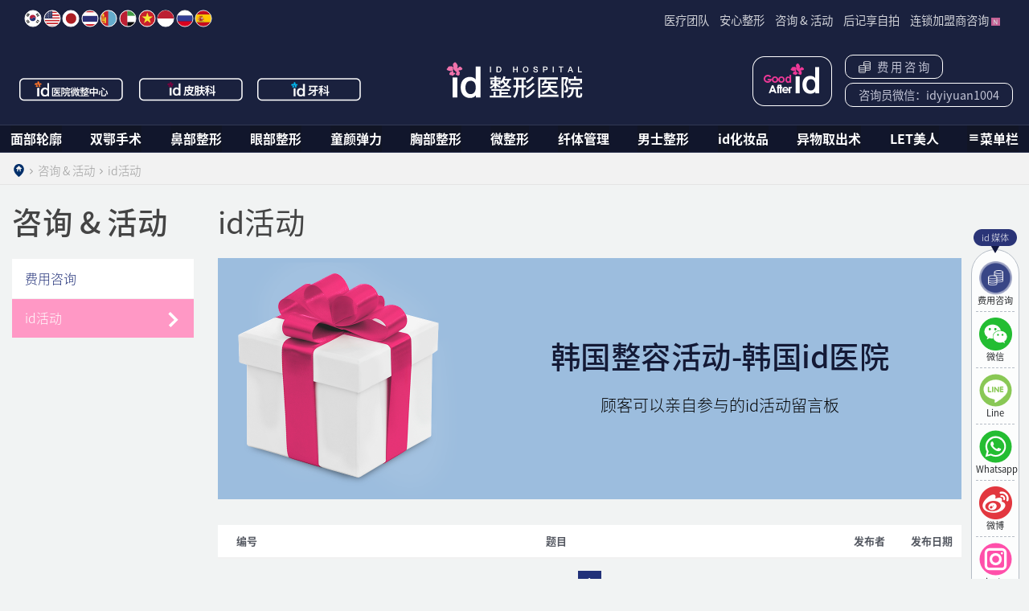

--- FILE ---
content_type: text/html; charset=UTF-8
request_url: https://cn.idhospital.com/counseling/idevent/
body_size: 25157
content:
<!DOCTYPE html>
<html lang="zh-CN"
	itemscope 
	itemtype="http://schema.org/WebSite" 
	prefix="og: http://ogp.me/ns#"  prefix="og: http://ogp.me/ns#">
<head>
<meta charset="UTF-8">
<meta name="viewport" content="width=device-width, initial-scale=1, maximum-scale=1, user-scalable=0"/>
<meta name="format-detection" content="telephone=no">
<meta name="360-site-verification" content="a55000c123d2a1860919793585c29b45" />
<meta name="AizhanSEO" content="e318e55bfe5d6187a1f2912a6b06e7e5">
<meta name="sogou_site_verification" content="Sr1tZSae0M"/>
<meta name="author" content="id整形医院-韩国整容，韩国保健福祉部推荐整形医院">
<meta property="og:image" content="https://eng.idhospital.com/wp-content/themes/zeein/assets/img/ogimg/cn_ogimg.jpg" />
<meta name="applicable-device" content="pc,mobile">
<meta name="msvalidate.01" content="243A9AFA66A5945FC20BBD5545D01FE2" />
<meta name="facebook-domain-verification" content="vpiwhs593rq8314j8q5qnfz0qkt9fn" />
<link rel="profile" href="http://gmpg.org/xfn/11">
<meta name="google-site-verification" content="gXrEcCiMy7PqdrB6vd8FvpcTtmb99lWrAAM29IbmwTM" />
<meta http-equiv="Content-Security-Policy" content="upgrade-insecure-requests">


<title>韩国整容活动 | id整形医院</title>

<!-- WordPress KBoard plugin 5.3.1 - http://www.cosmosfarm.com/products/kboard -->
<link rel="alternate" href="https://cn.idhospital.com/wp-content/plugins/kboard/rss.php" type="application/rss+xml" title="id整形医院 &raquo; KBoard 통합 피드">
<!-- WordPress KBoard plugin 5.3.1 - http://www.cosmosfarm.com/products/kboard -->


<!-- All in One SEO Pack 2.3.15.3 by Michael Torbert of Semper Fi Web Design[1182,1195] -->
<meta name="description"  content="id整形医院-韩国整容活动：最新韩国整容价格优惠，最全韩国整形医院活动！赴韩整形前必读推荐！顾客可以亲自参与的id活动留言板！有相关韩国整容的问题随时问！更快更及时，更准确地了解韩国整形项目活动。明星都访问的最大韩国整形医院最新资讯，更贴近韩国id医院！" />

<meta name="keywords"  content="韩国整容活动" />

<link rel="canonical" href="https://cn.idhospital.com/counseling/idevent/" />
<!-- /all in one seo pack -->

<!-- This site is optimized with the Yoast SEO Premium plugin v4.6 - https://yoast.com/wordpress/plugins/seo/ -->
<meta name="description" content="id整形医院-韩国整容活动：最新韩国整容价格优惠，最全韩国整形医院活动！赴韩整形前必读推荐！顾客可以亲自参与的id活动留言板！有相关韩国整容的问题随时问！更快更及时，更准确地了解韩国整形项目活动。明星都访问的最大韩国整形医院最新资讯，更贴近韩国id医院！"/>
<meta name="robots" content="noodp"/>
<link rel="canonical" href="https://cn.idhospital.com/counseling/idevent/" />
<meta property="og:locale" content="zh_CN" />
<meta property="og:type" content="article" />
<meta property="og:title" content="韩国整容活动" />
<meta property="og:description" content="id整形医院-韩国整容活动：最新韩国整容价格优惠，最全韩国整形医院活动！赴韩整形前必读推荐！顾客可以亲自参与的id活动留言板！有相关韩国整容的问题随时问！更快更及时，更准确地了解韩国整形项目活动。明星都访问的最大韩国整形医院最新资讯，更贴近韩国id医院！" />
<meta property="og:url" content="https://cn.idhospital.com/counseling/idevent/" />
<meta property="og:site_name" content="id整形医院" />
<meta name="twitter:card" content="summary" />
<meta name="twitter:description" content="id整形医院-韩国整容活动：最新韩国整容价格优惠，最全韩国整形医院活动！赴韩整形前必读推荐！顾客可以亲自参与的id活动留言板！有相关韩国整容的问题随时问！更快更及时，更准确地了解韩国整形项目活动。明星都访问的最大韩国整形医院最新资讯，更贴近韩国id医院！" />
<meta name="twitter:title" content="韩国整容活动" />
<meta property="DC.date.issued" content="2017-03-16T18:54:45+00:00" />
<!-- / Yoast SEO Premium plugin. -->

<script type='application/javascript'>console.log('PixelYourSite Free version 9.4.7.1');</script>
<link rel='dns-prefetch' href='//www.google.com' />
<link rel='dns-prefetch' href='//s.w.org' />
<link rel='stylesheet' id='zeein-bootstrap.min-css'  href='https://cn.idhospital.com/wp-content/themes/zeein/assets/bootstrap/css/bootstrap.min.css?ver=3bde678e34fed23f608f614bcb3c2b34' type='text/css' media='all' />
<link rel='stylesheet' id='zeein-swiper.min-css'  href='https://cn.idhospital.com/wp-content/themes/zeein/assets/swiper/dist/css/swiper.min.css?ver=3bde678e34fed23f608f614bcb3c2b34' type='text/css' media='all' />
<link rel='stylesheet' id='zeein-fontello-css'  href='https://cn.idhospital.com/wp-content/themes/zeein/assets/font/fontello/css/fontello.css?ver=3bde678e34fed23f608f614bcb3c2b34' type='text/css' media='all' />
<link rel='stylesheet' id='zeein-style-css'  href='https://cn.idhospital.com/wp-content/themes/zeein/style.css?ver=3bde678e34fed23f608f614bcb3c2b34' type='text/css' media='all' />
<link rel='stylesheet' id='kboard-comments-skin-default-css'  href='https://cn.idhospital.com/wp-content/plugins/kboard-comments/skin/default/style.css?ver=4.4' type='text/css' media='all' />
<link rel='stylesheet' id='kboard-editor-media-css'  href='https://cn.idhospital.com/wp-content/plugins/kboard/template/css/editor_media.css?ver=5.3.1' type='text/css' media='all' />
<link rel='stylesheet' id='font-awesome-css'  href='https://cn.idhospital.com/wp-content/plugins/js_composer/assets/lib/bower/font-awesome/css/font-awesome.min.css?ver=5.0.1' type='text/css' media='all' />
<!--[if lte IE 7]>
<link rel='stylesheet' id='font-awesome-ie7-css'  href='https://cn.idhospital.com/wp-content/plugins/kboard/font-awesome/css/font-awesome-ie7.min.css?ver=5.3.1' type='text/css' media='all' />
<![endif]-->
<link rel='stylesheet' id='kboard-skin-zeein-css'  href='https://cn.idhospital.com/wp-content/plugins/kboard/skin/zeein/style.css?ver=5.3.1' type='text/css' media='all' />
<link rel='stylesheet' id='kboard-skin-zeein-ocean-gallery-css'  href='https://cn.idhospital.com/wp-content/plugins/kboard/skin/zeein-ocean-gallery/style.css?ver=5.3.1' type='text/css' media='all' />
<link rel='stylesheet' id='kboard-skin-zeein-thumbnail-css'  href='https://cn.idhospital.com/wp-content/plugins/kboard/skin/zeein-thumbnail/style.css?ver=5.3.1' type='text/css' media='all' />
<link rel='stylesheet' id='kboard-skin-zeein-play-video-css'  href='https://cn.idhospital.com/wp-content/plugins/kboard/skin/zeein-play-video/style.css?ver=5.3.1' type='text/css' media='all' />
<script type='text/javascript'>
/* <![CDATA[ */
var kboard_comments_localize_strings = {"reply":"Reply","cancel":"Cancel","please_enter_the_author":"Please enter the author.","please_enter_the_password":"Please enter the password.","please_enter_the_CAPTCHA":"Please enter the CAPTCHA.","please_enter_the_content":"Please enter the content.","are_you_sure_you_want_to_delete":"Are you sure you want to delete?","please_wait":"\u8bf7\u7a0d\u7b49"};
/* ]]> */
</script>
<script type='text/javascript' src='https://cn.idhospital.com/wp-includes/js/jquery/jquery.js?ver=1.12.4'></script>
<script type='text/javascript' src='https://cn.idhospital.com/wp-includes/js/jquery/jquery-migrate.min.js?ver=1.4.1'></script>
<!--[if IE]><script type='text/javascript' src='https://cn.idhospital.com/wp-content/plugins/wordpress-popup/assets/js/vendor/fitie/fitie.js?ver=2.0.2'></script>
<![endif]--><script type='text/javascript' src='https://cn.idhospital.com/wp-content/plugins/pixelyoursite_/dist/scripts/jquery.bind-first-0.2.3.min.js?ver=3bde678e34fed23f608f614bcb3c2b34'></script>
<script type='text/javascript' src='https://cn.idhospital.com/wp-content/plugins/pixelyoursite_/dist/scripts/js.cookie-2.1.3.min.js?ver=2.1.3'></script>
<script type='text/javascript'>
/* <![CDATA[ */
var pysOptions = {"staticEvents":[],"dynamicEvents":[],"triggerEvents":[],"triggerEventTypes":[],"debug":"","siteUrl":"https:\/\/cn.idhospital.com","ajaxUrl":"https:\/\/cn.idhospital.com\/wp-admin\/admin-ajax.php","ajax_event":"3f4a284ade","enable_remove_download_url_param":"1","cookie_duration":"7","last_visit_duration":"60","enable_success_send_form":"","ajaxForServerEvent":"1","send_external_id":"1","external_id_expire":"180","gdpr":{"ajax_enabled":false,"all_disabled_by_api":false,"facebook_disabled_by_api":false,"analytics_disabled_by_api":false,"google_ads_disabled_by_api":false,"pinterest_disabled_by_api":false,"bing_disabled_by_api":false,"externalID_disabled_by_api":false,"facebook_prior_consent_enabled":true,"analytics_prior_consent_enabled":true,"google_ads_prior_consent_enabled":null,"pinterest_prior_consent_enabled":true,"bing_prior_consent_enabled":true,"cookiebot_integration_enabled":false,"cookiebot_facebook_consent_category":"marketing","cookiebot_analytics_consent_category":"statistics","cookiebot_tiktok_consent_category":"marketing","cookiebot_google_ads_consent_category":null,"cookiebot_pinterest_consent_category":"marketing","cookiebot_bing_consent_category":"marketing","consent_magic_integration_enabled":false,"real_cookie_banner_integration_enabled":false,"cookie_notice_integration_enabled":false,"cookie_law_info_integration_enabled":false},"cookie":{"disabled_all_cookie":false,"disabled_advanced_form_data_cookie":false,"disabled_landing_page_cookie":false,"disabled_first_visit_cookie":false,"disabled_trafficsource_cookie":false,"disabled_utmTerms_cookie":false,"disabled_utmId_cookie":false},"woo":{"enabled":false},"edd":{"enabled":false}};
/* ]]> */
</script>
<script type='text/javascript' src='https://cn.idhospital.com/wp-content/plugins/pixelyoursite_/dist/scripts/public.js?ver=9.4.7.1'></script>
<script type='text/javascript' src='https://www.google.com/recaptcha/api.js?ver=3bde678e34fed23f608f614bcb3c2b34'></script>
<link rel='https://api.w.org/' href='https://cn.idhospital.com/wp-json/' />
<link rel="EditURI" type="application/rsd+xml" title="RSD" href="https://cn.idhospital.com/xmlrpc.php?rsd" />
<link rel="wlwmanifest" type="application/wlwmanifest+xml" href="https://cn.idhospital.com/wp-includes/wlwmanifest.xml" /> 

<link rel='shortlink' href='https://cn.idhospital.com/?p=7645' />
<link rel="alternate" type="application/json+oembed" href="https://cn.idhospital.com/wp-json/oembed/1.0/embed?url=https%3A%2F%2Fcn.idhospital.com%2Fcounseling%2Fidevent%2F" />
<link rel="alternate" type="text/xml+oembed" href="https://cn.idhospital.com/wp-json/oembed/1.0/embed?url=https%3A%2F%2Fcn.idhospital.com%2Fcounseling%2Fidevent%2F&#038;format=xml" />
<script type='text/javascript'>
							SG_POPUPS_QUEUE = [];
							SG_POPUP_DATA = [];
							SG_APP_POPUP_URL = 'https://cn.idhospital.com/wp-content/plugins/popup-builder';
							SG_POPUP_VERSION='2.642_1;';
							
							function sgAddEvent(element, eventName, fn) {
								if (element.addEventListener)
									element.addEventListener(eventName, fn, false);
								else if (element.attachEvent)
									element.attachEvent('on' + eventName, fn);
							}
						</script><script type="text/javascript">
	var ajaxurl = 'https://cn.idhospital.com/wp-admin/admin-ajax.php';
</script>
<meta name="generator" content="Powered by Visual Composer - drag and drop page builder for WordPress."/>
<!--[if lte IE 9]><link rel="stylesheet" type="text/css" href="https://cn.idhospital.com/wp-content/plugins/js_composer/assets/css/vc_lte_ie9.min.css" media="screen"><![endif]--><script type='application/javascript'>console.warn('PixelYourSite: no pixel configured.');</script>
		<style type="text/css" id="wp-custom-css">
			/*
여기에 자신의 CSS를 추가할 수 있습니다.

도움 아이콘을 클릭하면 더 알아볼 수 있습니다.
*/


.wpb_single_image.full-img-fix,
.wpb_single_image.full-img-fix img,
.vc_column-inner.full-img-fix,
.vc_column-inner.full-img-fix img {
  max-height: none !important;
  height: auto !important;
  overflow: visible !important;
  display: block !important;
}
		</style>
	<script type='text/javascript' src='https://cn.idhospital.com/wp-includes/js/wp-embed.min.js?ver=3bde678e34fed23f608f614bcb3c2b34'></script>
<noscript><style type="text/css"> .wpb_animate_when_almost_visible { opacity: 1; }</style></noscript>
<!-- Google Tag Manager -->
<script type='text/javascript' src="/wp-includes/js/gtm.js"></script>
<!-- End Google Tag Manager -->

<script type="text/javascript" src="/wp-includes/js/ms-clarity.js"></script> <!-- MS Clarity -->

<!-- HTML5 shim and Respond.js for IE8 support of HTML5 elements and media queries -->
<!-- WARNING: Respond.js doesn't work if you view the page via file:// -->
<!--[if lt IE 9]>
  <script src="https://oss.maxcdn.com/html5shiv/3.7.3/html5shiv.min.js"></script>
  <script src="https://oss.maxcdn.com/respond/1.4.2/respond.min.js"></script>
<![endif]-->

<!-- Meta Pixel Code 240201-->
<script>
!function(f,b,e,v,n,t,s)
{if(f.fbq)return;n=f.fbq=function(){n.callMethod?
n.callMethod.apply(n,arguments):n.queue.push(arguments)};
if(!f._fbq)f._fbq=n;n.push=n;n.loaded=!0;n.version='2.0';
n.queue=[];t=b.createElement(e);t.async=!0;
t.src=v;s=b.getElementsByTagName(e)[0];
s.parentNode.insertBefore(t,s)}(window, document,'script',
'https://connect.facebook.net/en_US/fbevents.js');
fbq('init', '578508073758525');
fbq('track', 'PageView');
</script>
<noscript><img height="1" width="1" style="display:none"
src="https://www.facebook.com/tr?id=578508073758525&ev=PageView&noscript=1"
/></noscript>
<!-- End Meta Pixel Code 240201-->

<script>
var _hmt = _hmt || [];
(function() {
  var hm = document.createElement("script");
  hm.src = "https://hm.baidu.com/hm.js?aacd3e09a57fdd88f49342c2a917d485";
  var s = document.getElementsByTagName("script")[0];
  s.parentNode.insertBefore(hm, s);
})();
</script>

<!-- baidu -->
<script>
var _hmt = _hmt || [];
(function() {
  var hm = document.createElement("script");
  hm.src = "https://hm.baidu.com/hm.js?b6e8bfcdb3f3b2fba7256c002cd2b3a2";
  var s = document.getElementsByTagName("script")[0];
  s.parentNode.insertBefore(hm, s);
})();
</script>

<!-- baidu -->

<!-- 아이디 복사 alert 띄우기 -->
<script>
    document.addEventListener("DOMContentLoaded", function() {
        const idCopyBtn = document.getElementById("id_copy_btn");

        if (idCopyBtn) {
            idCopyBtn.addEventListener("click", function() {
                const textToCopy = this.textContent.trim(); 
                navigator.clipboard.writeText(textToCopy);
                // 복사 완료 알림
                alert("Copied! : " + textToCopy);
            });
        }
    });
</script>

</head>

<body class="page-template page-template-page-templates-left-menu page-template-page-templates-left-menu-php page page-id-7645 page-child parent-pageid-7801 wpb-js-composer js-comp-ver-5.0.1 vc_responsive">
<div id="page" class="site">
<a class="skip-link screen-reader-text" href="#content">Skip to content</a>

<header id="masthead" class="site-header" role="banner">
	<div class="top-menu-wrap">
		<div class="container">
			<div class="row top-button-wrap">
				<div class="col-xs-12 clearfix">
					<!-- 기존 진료과 위치 -->
					<nav id="site-navigation-country" class="country-navigation-zeein float-xs-left" role="navigation">
						<div class="country-pc-container hidden-md-down "><ul id="country-menu-pc" class="menu"><li id="menu-item-3760" class="icon-country-kr menu-item menu-item-type-custom menu-item-object-custom menu-item-3760"><a target="_blank" href="http://www.idhospital.com/">KR</a></li>
<li id="menu-item-25" class="icon-country-en menu-item menu-item-type-custom menu-item-object-custom menu-item-25"><a target="_blank" href="https://eng.idhospital.com/">EN</a></li>
<li id="menu-item-26" class="icon-country-jp menu-item menu-item-type-custom menu-item-object-custom menu-item-26"><a target="_blank" href="https://jp.idhospital.com/">JP</a></li>
<li id="menu-item-27" class="icon-country-th menu-item menu-item-type-custom menu-item-object-custom menu-item-27"><a target="_blank" href="https://th.idhospital.com/">TH</a></li>
<li id="menu-item-28" class="icon-country-mn menu-item menu-item-type-custom menu-item-object-custom menu-item-28"><a target="_blank" href="https://mn.idhospital.com">MN</a></li>
<li id="menu-item-29" class="icon-country-ae menu-item menu-item-type-custom menu-item-object-custom menu-item-29"><a target="_blank" href="https://ar.idhospital.com/">AE</a></li>
<li id="menu-item-30" class="icon-country-vn menu-item menu-item-type-custom menu-item-object-custom menu-item-30"><a target="_blank" href="https://vn.idhospital.com">VN</a></li>
<li id="menu-item-3759" class="icon-country-id menu-item menu-item-type-custom menu-item-object-custom menu-item-3759"><a target="_blank" href="https://id.idhospital.com/">ID</a></li>
<li id="menu-item-9965" class="icon-country-ru menu-item menu-item-type-custom menu-item-object-custom menu-item-9965"><a target="_blank" href="https://ru.idhospital.com">RU</a></li>
<li id="menu-item-11891" class="icon-country-es menu-item menu-item-type-custom menu-item-object-custom menu-item-11891"><a target="_blank" href="https://es.idhospital.com">ES</a></li>
</ul></div>					</nav>
					<nav id="site-navigation-top" class="top-navigation-zeein float-xs-right" role="navigation">
						<div class="top-pc-container hidden-md-down "><ul id="top-menu-pc" class="menu"><li id="menu-item-20712" class="menu-item menu-item-type-post_type menu-item-object-page menu-item-20712"><a href="https://cn.idhospital.com/hospital/doctors/">医疗团队</a></li>
<li id="menu-item-13089" class="menu-item menu-item-type-post_type menu-item-object-page menu-item-13089"><a href="https://cn.idhospital.com/safety/before-and-after-surgery-process/">安心整形</a></li>
<li id="menu-item-8298" class="menu-item menu-item-type-custom menu-item-object-custom menu-item-8298"><a href="/counseling/online/">咨询 &#038; 活动</a></li>
<li id="menu-item-3900" class="menu-item menu-item-type-post_type menu-item-object-page menu-item-3900"><a href="https://cn.idhospital.com/media/real/">后记享自拍</a></li>
<li id="menu-item-15295" class="menu-item menu-item-type-custom menu-item-object-custom menu-item-15295"><a href="/hospital/franchise-opportunities/">连锁加盟商咨询 <img src="/wp-content/uploads/2017/07/new_icon.jpg"></a></li>
</ul></div>						<div class="hidden-xs-up">
							<div class="hidden-xs-up "><ul id="top-menu-pc-detail" class="menu"><li id="menu-item-3925" class="menu-item menu-item-type-custom menu-item-object-custom menu-item-has-children menu-item-3925"><a href="/hospital/introduction-facilities/">医院介绍</a>
<ul class="sub-menu">
	<li id="menu-item-13533" class="menu-item menu-item-type-post_type menu-item-object-page menu-item-13533"><a href="https://cn.idhospital.com/hospital/introduction-facilities/">医院规模</a></li>
	<li id="menu-item-3902" class="menu-item menu-item-type-post_type menu-item-object-page menu-item-3902"><a href="https://cn.idhospital.com/hospital/director/">院长致辞</a></li>
	<li id="menu-item-3906" class="menu-item menu-item-type-post_type menu-item-object-page menu-item-3906"><a href="https://cn.idhospital.com/hospital/history/">医院历程</a></li>
	<li id="menu-item-3903" class="menu-item menu-item-type-post_type menu-item-object-page menu-item-3903"><a href="https://cn.idhospital.com/hospital/doctors/">医疗团队</a></li>
	<li id="menu-item-3905" class="menu-item menu-item-type-post_type menu-item-object-page menu-item-3905"><a href="https://cn.idhospital.com/hospital/point/">核心竞争</a></li>
	<li id="menu-item-3907" class="menu-item menu-item-type-post_type menu-item-object-page menu-item-3907"><a href="https://cn.idhospital.com/hospital/info/">诊疗时间</a></li>
	<li id="menu-item-3904" class="menu-item menu-item-type-post_type menu-item-object-page menu-item-3904"><a href="https://cn.idhospital.com/hospital/map-back/">来访路线</a></li>
	<li id="menu-item-12378" class="menu-item menu-item-type-post_type menu-item-object-page menu-item-12378"><a href="https://cn.idhospital.com/hospital/published-a-specialized-textbook/">学术研究</a></li>
	<li id="menu-item-12377" class="menu-item menu-item-type-post_type menu-item-object-page menu-item-12377"><a href="https://cn.idhospital.com/hospital/national-certification/">韩国认证</a></li>
	<li id="menu-item-15298" class="menu-item menu-item-type-post_type menu-item-object-page menu-item-15298"><a href="https://cn.idhospital.com/hospital/franchise-opportunities/">连锁加盟商咨询</a></li>
</ul>
</li>
<li id="menu-item-3927" class="menu-item menu-item-type-custom menu-item-object-custom menu-item-has-children menu-item-3927"><a href="/safety/before-and-after-surgery-process/">安心整形</a>
<ul class="sub-menu">
	<li id="menu-item-13086" class="menu-item menu-item-type-post_type menu-item-object-page menu-item-13086"><a href="https://cn.idhospital.com/safety/before-and-after-surgery-process/">手术前后全程浏览</a></li>
	<li id="menu-item-3921" class="menu-item menu-item-type-post_type menu-item-object-page menu-item-3921"><a href="https://cn.idhospital.com/safety/intro/">安心整形综合体检</a></li>
	<li id="menu-item-3923" class="menu-item menu-item-type-post_type menu-item-object-page menu-item-3923"><a href="https://cn.idhospital.com/safety/bone/">骨密度检测</a></li>
	<li id="menu-item-3924" class="menu-item menu-item-type-post_type menu-item-object-page menu-item-3924"><a href="https://cn.idhospital.com/safety/item/">详细检查项目介绍</a></li>
	<li id="menu-item-3922" class="menu-item menu-item-type-post_type menu-item-object-page menu-item-3922"><a href="https://cn.idhospital.com/safety/process/">综合体检进行过程</a></li>
	<li id="menu-item-3920" class="menu-item menu-item-type-post_type menu-item-object-page menu-item-3920"><a href="https://cn.idhospital.com/safety/anes/">安全麻醉系统</a></li>
	<li id="menu-item-13080" class="menu-item menu-item-type-post_type menu-item-object-page menu-item-13080"><a href="https://cn.idhospital.com/safety/post-op-consultation/">回国后咨询方法</a></li>
</ul>
</li>
<li id="menu-item-8082" class="menu-item menu-item-type-custom menu-item-object-custom current-menu-ancestor current-menu-parent menu-item-has-children menu-item-8082"><a href="#">咨询 &#038; 活动</a>
<ul class="sub-menu">
	<li id="menu-item-3915" class="menu-item menu-item-type-post_type menu-item-object-page menu-item-3915"><a href="https://cn.idhospital.com/counseling/online/">在线咨询</a></li>
	<li id="menu-item-8127" class="menu-item menu-item-type-post_type menu-item-object-page current-menu-item page_item page-item-7645 current_page_item menu-item-8127"><a href="https://cn.idhospital.com/counseling/idevent/">id活动</a></li>
	<li id="menu-item-8656" class="menu-item menu-item-type-post_type menu-item-object-page menu-item-8656"><a href="https://cn.idhospital.com/counseling/facetalk/">id视频商谈</a></li>
</ul>
</li>
<li id="menu-item-8083" class="menu-item menu-item-type-custom menu-item-object-custom menu-item-has-children menu-item-8083"><a href="#">后记享自拍</a>
<ul class="sub-menu">
	<li id="menu-item-3918" class="menu-item menu-item-type-post_type menu-item-object-page menu-item-3918"><a href="https://cn.idhospital.com/media/real/">真人自拍秀</a></li>
	<li id="menu-item-3916" class="menu-item menu-item-type-post_type menu-item-object-page menu-item-3916"><a href="https://cn.idhospital.com/media/bna/">手术前后对比照</a></li>
	<li id="menu-item-3913" class="menu-item menu-item-type-post_type menu-item-object-page menu-item-3913"><a href="https://cn.idhospital.com/media/starbna/">明星前后对比照</a></li>
	<li id="menu-item-3917" class="menu-item menu-item-type-post_type menu-item-object-page menu-item-3917"><a href="https://cn.idhospital.com/media/review/">手术后记</a></li>
	<li id="menu-item-3910" class="menu-item menu-item-type-post_type menu-item-object-page menu-item-3910"><a href="https://cn.idhospital.com/media/notice/">公告栏</a></li>
	<li id="menu-item-3909" class="menu-item menu-item-type-post_type menu-item-object-page menu-item-3909"><a href="https://cn.idhospital.com/media/idtv/">id 电视节目</a></li>
	<li id="menu-item-3911" class="menu-item menu-item-type-post_type menu-item-object-page menu-item-3911"><a href="https://cn.idhospital.com/media/idnews/">id 媒体新闻</a></li>
	<li id="menu-item-3912" class="menu-item menu-item-type-post_type menu-item-object-page menu-item-3912"><a href="https://cn.idhospital.com/media/idstar/">id 明星专题</a></li>
</ul>
</li>
</ul></div>						</div>
					</nav>
				</div>
				<button class="menu-toggle-zeein hidden-lg-up" aria-controls="primary-menu" aria-expanded="false">Primary Menu<span class="mobile-bar"></span></button>
								<div class="site-branding">
									<a href="https://cn.idhospital.com/" rel="home">id整形医院</a>
								</div><!-- .site-branding -->
				<div class="div-quick-site text-xs-left hidden-md-down">
					<ul style="margin-top: 0.3rem;">
						<li><a class="hover_img clinic_hover" href="https://chn.idclinic.co.kr/sinsa" target="_blank">id医院微整中心</a></li>
						<li><a class="hover_img skin_hover" href="/skin" target="_blank">id皮肤科</a></li>
						<li><a class="hover_img dental_hover" href="/dental" target="_blank">id牙科</a></li>
						<!-- <li class="site-skin"><a href="/skin" target="_blank">皮肤科</a></li> -->
						<!-- <li class="site-dental"><a href="/dental" target="_blank">牙科</a></li> -->
						<!-- <li class="site-cosmetic"><a href="http://cn.id-az.co.kr/" target="_blank">化妆品</a></li> -->
						<!-- <li class="site-shop"><a href="https://shop116675533.world.taobao.com/" target="_blank">淘宝</a></li> -->
					</ul>
				</div>

        <!-- goodAfter -->
        <div class="div-goodafterid-btn">
          <a href="https://cn.idhospital.com/carepoint/">id术后管理体统</a>
        </div>
        <!-- quick-btn -->
        <div class="div-quick-btn">
          <ul>
            <li class="top-online-con"><a href="javascript:goSns('price_inquiry');"><img src="https://ar.idhospital.com/wp-content/themes/zeein/assets/img/icon/icon-price-inquiry-new.png" />&nbsp;&nbsp;费&nbsp;用&nbsp;咨&nbsp;询</a></li>
            <!-- <li class="top-tel"><a href="javascript:goSns('consultation');" ><img src="/wp-content/themes/zeein/assets/img/icon/icon-call-new.png" /> 4009201122</a></li> -->
            <li class="top-msg"><a href="javascript:;" >咨询员微信：<span id="id_copy_btn">idyiyuan1004</span></a></li>
          </ul>
        </div>
			</div>
		</div>
	</div>
    <div class="container-fluid">
        <div class="row">
            <div class="">
				<nav id="site-navigation" class="main-navigation-zeein hidden-md-down" role="navigation">
                    <div class="primary-pc-container"><ul id="primary-menu-pc" class="menu"><li id="menu-item-11" class="menu-item menu-item-type-custom menu-item-object-custom menu-item-has-children menu-item-11"><a href="/face/">面部轮廓<span class="bar"></span></a>
<ul class="sub-menu">
	<li id="menu-item-171" class="menu-item menu-item-type-post_type menu-item-object-page menu-item-171"><a href="https://cn.idhospital.com/face/mvt/">MVT下颌角缩小术<span class="bar"></span></a></li>
	<li id="menu-item-170" class="menu-item menu-item-type-post_type menu-item-object-page menu-item-170"><a href="https://cn.idhospital.com/face/vline/">vline手术<span class="bar"></span></a></li>
	<li id="menu-item-18473" class="menu-item menu-item-type-post_type menu-item-object-page menu-item-18473"><a href="https://cn.idhospital.com/face/facial-triple/">id  轮廓3件套<span class="bar"></span></a></li>
	<li id="menu-item-259" class="menu-item menu-item-type-post_type menu-item-object-page menu-item-259"><a href="https://cn.idhospital.com/face/diavline/">迷你vline手术<span class="bar"></span></a></li>
	<li id="menu-item-16298" class="menu-item menu-item-type-post_type menu-item-object-page menu-item-16298"><a href="https://cn.idhospital.com/face/cheekbone-reduction/">童颜颧骨缩小术<span class="bar"></span></a></li>
	<li id="menu-item-275" class="menu-item menu-item-type-post_type menu-item-object-page menu-item-275"><a href="https://cn.idhospital.com/face/highl/">High-L 颧骨缩小手术<span class="bar"></span></a></li>
	<li id="menu-item-4711" class="menu-item menu-item-type-post_type menu-item-object-page menu-item-4711"><a href="https://cn.idhospital.com/face/forehead/">双重紧贴额头假体<span class="bar"></span></a></li>
	<li id="menu-item-4710" class="menu-item menu-item-type-post_type menu-item-object-page menu-item-4710"><a href="https://cn.idhospital.com/face/reduceforehead/">发际线额头缩小术<span class="bar"></span></a></li>
	<li id="menu-item-4708" class="menu-item menu-item-type-post_type menu-item-object-page menu-item-4708"><a href="https://cn.idhospital.com/face/facepin/">面部轮廓取钛钉手术<span class="bar"></span></a></li>
	<li id="menu-item-11953" class="menu-item menu-item-type-post_type menu-item-object-page menu-item-11953"><a href="https://cn.idhospital.com/face/re_surgerys/">面部轮廓修复手术<span class="bar"></span></a></li>
</ul>
</li>
<li id="menu-item-13" class="menu-item menu-item-type-custom menu-item-object-custom menu-item-has-children menu-item-13"><a href="/twojaw2/">双鄂手术<span class="bar"></span></a>
<ul class="sub-menu">
	<li id="menu-item-17356" class="menu-item menu-item-type-post_type menu-item-object-page menu-item-17356"><a href="https://cn.idhospital.com/twojaw2/">双鄂手术中心<span class="bar"></span></a></li>
	<li id="menu-item-15300" class="menu-item menu-item-type-post_type menu-item-object-page menu-item-15300"><a href="https://cn.idhospital.com/twojaw/navigation/">导航双鄂手术<span class="bar"></span></a></li>
	<li id="menu-item-378" class="menu-item menu-item-type-post_type menu-item-object-page menu-item-378"><a href="https://cn.idhospital.com/twojaw/main/">双鄂手术<span class="bar"></span></a></li>
	<li id="menu-item-379" class="menu-item menu-item-type-post_type menu-item-object-page menu-item-379"><a href="https://cn.idhospital.com/twojaw/notie/">无捆绑双鄂手术<span class="bar"></span></a></li>
	<li id="menu-item-4924" class="menu-item menu-item-type-post_type menu-item-object-page menu-item-4924"><a href="https://cn.idhospital.com/twojaw/transp/">透明双鄂手术<span class="bar"></span></a></li>
	<li id="menu-item-4923" class="menu-item menu-item-type-post_type menu-item-object-page menu-item-4923"><a href="https://cn.idhospital.com/twojaw/lowerjaw/">下颚手术<span class="bar"></span></a></li>
	<li id="menu-item-4922" class="menu-item menu-item-type-post_type menu-item-object-page menu-item-4922"><a href="https://cn.idhospital.com/twojaw/sfoa/">先手术<span class="bar"></span></a></li>
	<li id="menu-item-377" class="menu-item menu-item-type-post_type menu-item-object-page menu-item-377"><a href="https://cn.idhospital.com/twojaw/dol/">id突嘴手术<span class="bar"></span></a></li>
	<li id="menu-item-8403" class="menu-item menu-item-type-post_type menu-item-object-page menu-item-8403"><a href="https://cn.idhospital.com/twojaw/no_twojawdol/">无矫正突嘴手术<span class="bar"></span></a></li>
	<li id="menu-item-381" class="menu-item menu-item-type-post_type menu-item-object-page menu-item-381"><a href="https://cn.idhospital.com/twojaw/twojawdol/">突嘴双鄂手术<span class="bar"></span></a></li>
	<li id="menu-item-380" class="menu-item menu-item-type-post_type menu-item-object-page menu-item-380"><a href="https://cn.idhospital.com/twojaw/threejaw/">突嘴三鄂手术<span class="bar"></span></a></li>
	<li id="menu-item-4921" class="menu-item menu-item-type-post_type menu-item-object-page menu-item-4921"><a href="https://cn.idhospital.com/twojaw/twojaw/">双鄂修复手术<span class="bar"></span></a></li>
	<li id="menu-item-4920" class="menu-item menu-item-type-post_type menu-item-object-page menu-item-4920"><a href="https://cn.idhospital.com/twojaw/twojawpin/">双鄂取钛钉手术<span class="bar"></span></a></li>
</ul>
</li>
<li id="menu-item-19" class="menu-item menu-item-type-custom menu-item-object-custom menu-item-has-children menu-item-19"><a href="/nose/">鼻部整形<span class="bar"></span></a>
<ul class="sub-menu">
	<li id="menu-item-363" class="menu-item menu-item-type-post_type menu-item-object-page menu-item-363"><a href="https://cn.idhospital.com/nose/vavinose/">芭比鼻整形<span class="bar"></span></a></li>
	<li id="menu-item-8402" class="menu-item menu-item-type-post_type menu-item-object-page menu-item-8402"><a href="https://cn.idhospital.com/nose/mash_nose/">俏美柔软鼻整形<span class="bar"></span></a></li>
	<li id="menu-item-4760" class="menu-item menu-item-type-post_type menu-item-object-page menu-item-4760"><a href="https://cn.idhospital.com/nose/carving/">雕刻鼻整形<span class="bar"></span></a></li>
	<li id="menu-item-4759" class="menu-item menu-item-type-post_type menu-item-object-page menu-item-4759"><a href="https://cn.idhospital.com/nose/cpoint/">焦点鼻尖整形<span class="bar"></span></a></li>
	<li id="menu-item-11486" class="menu-item menu-item-type-post_type menu-item-object-page menu-item-11486"><a href="https://cn.idhospital.com/nose/alarreduction/">鼻翼缩小手术<span class="bar"></span></a></li>
	<li id="menu-item-18471" class="menu-item menu-item-type-post_type menu-item-object-page menu-item-18471"><a href="https://cn.idhospital.com/nose/prosthetic-free/">无假体 鼻整形<span class="bar"></span></a></li>
	<li id="menu-item-4758" class="menu-item menu-item-type-post_type menu-item-object-page menu-item-4758"><a href="https://cn.idhospital.com/nose/renose/">鼻子修复手术<span class="bar"></span></a></li>
	<li id="menu-item-4709" class="menu-item menu-item-type-post_type menu-item-object-page menu-item-4709"><a href="https://cn.idhospital.com/nose/philtrum/">人中缩小术<span class="bar"></span></a></li>
</ul>
</li>
<li id="menu-item-21" class="menu-item menu-item-type-custom menu-item-object-custom menu-item-has-children menu-item-21"><a href="/eye/">眼部整形<span class="bar"></span></a>
<ul class="sub-menu">
	<li id="menu-item-17708" class="menu-item menu-item-type-post_type menu-item-object-page menu-item-17708"><a href="https://cn.idhospital.com/eye/non-incisional_double_eyelid_surgery/">双重埋线法<span class="bar"></span></a></li>
	<li id="menu-item-4792" class="menu-item menu-item-type-post_type menu-item-object-page menu-item-4792"><a href="https://cn.idhospital.com/eye/bambi/">小鹿斑比眼整形<span class="bar"></span></a></li>
	<li id="menu-item-364" class="menu-item menu-item-type-post_type menu-item-object-page menu-item-364"><a href="https://cn.idhospital.com/eye/seven/">七点埋线粘连法<span class="bar"></span></a></li>
	<li id="menu-item-366" class="menu-item menu-item-type-post_type menu-item-object-page menu-item-366"><a href="https://cn.idhospital.com/eye/skinny/">微创切割法<span class="bar"></span></a></li>
	<li id="menu-item-4794" class="menu-item menu-item-type-post_type menu-item-object-page menu-item-4794"><a href="https://cn.idhospital.com/eye/eye_partcut/">部分切割法<span class="bar"></span></a></li>
	<li id="menu-item-4793" class="menu-item menu-item-type-post_type menu-item-object-page menu-item-4793"><a href="https://cn.idhospital.com/eye/nocut/">眼型矫正手术<span class="bar"></span></a></li>
	<li id="menu-item-367" class="menu-item menu-item-type-post_type menu-item-object-page menu-item-367"><a href="https://cn.idhospital.com/eye/charming/">眼底脂肪重置<span class="bar"></span></a></li>
	<li id="menu-item-18479" class="menu-item menu-item-type-post_type menu-item-object-page menu-item-18479"><a href="https://cn.idhospital.com/eye/eye-canthoplasty/">开眼角手术<span class="bar"></span></a></li>
	<li id="menu-item-368" class="menu-item menu-item-type-post_type menu-item-object-page menu-item-368"><a href="https://cn.idhospital.com/eye/dual/">立体开眼角<span class="bar"></span></a></li>
	<li id="menu-item-5522" class="menu-item menu-item-type-post_type menu-item-object-page menu-item-5522"><a href="https://cn.idhospital.com/eye/eye_re/">眼部修复手术<span class="bar"></span></a></li>
</ul>
</li>
<li id="menu-item-16" class="menu-item menu-item-type-custom menu-item-object-custom menu-item-has-children menu-item-16"><a href="/antiaging/antinano/">童颜弹力<span class="bar"></span></a>
<ul class="sub-menu">
	<li id="menu-item-13003" class="menu-item menu-item-type-post_type menu-item-object-page menu-item-13003"><a href="https://cn.idhospital.com/antiaging/stem-cells/">高级抗衰干细胞<span class="bar"></span></a></li>
	<li id="menu-item-373" class="menu-item menu-item-type-post_type menu-item-object-page menu-item-373"><a href="https://cn.idhospital.com/antiaging/antinano/">纳米脂肪移植<span class="bar"></span></a></li>
	<li id="menu-item-4844" class="menu-item menu-item-type-post_type menu-item-object-page menu-item-4844"><a href="https://cn.idhospital.com/antiaging/acculift/">激光溶脂提升<span class="bar"></span></a></li>
	<li id="menu-item-369" class="menu-item menu-item-type-post_type menu-item-object-page menu-item-369"><a href="https://cn.idhospital.com/antiaging/antiv3/">V3提升术<span class="bar"></span></a></li>
	<li id="menu-item-12068" class="menu-item menu-item-type-post_type menu-item-object-page menu-item-12068"><a href="https://cn.idhospital.com/antiaging/improve-deep-smile-lines/">SMAS法令纹提升手术<span class="bar"></span></a></li>
	<li id="menu-item-375" class="menu-item menu-item-type-post_type menu-item-object-page menu-item-375"><a href="https://cn.idhospital.com/antiaging/smaslifting/">微创拉皮术<span class="bar"></span></a></li>
	<li id="menu-item-374" class="menu-item menu-item-type-post_type menu-item-object-page menu-item-374"><a href="https://cn.idhospital.com/antiaging/facelift/">黄金拉皮术<span class="bar"></span></a></li>
	<li id="menu-item-376" class="menu-item menu-item-type-post_type menu-item-object-page menu-item-376"><a href="https://cn.idhospital.com/antiaging/minilift/">童颜迷你拉皮术<span class="bar"></span></a></li>
	<li id="menu-item-4841" class="menu-item menu-item-type-post_type menu-item-object-page menu-item-4841"><a href="https://cn.idhospital.com/antiaging/browlift/">提眉术<span class="bar"></span></a></li>
	<li id="menu-item-372" class="menu-item menu-item-type-post_type menu-item-object-page menu-item-372"><a href="https://cn.idhospital.com/antiaging/edotine/">安多泰提眉术<span class="bar"></span></a></li>
	<li id="menu-item-370" class="menu-item menu-item-type-post_type menu-item-object-page menu-item-370"><a href="https://cn.idhospital.com/antiaging/sangan/">上眼睑整形<span class="bar"></span></a></li>
	<li id="menu-item-371" class="menu-item menu-item-type-post_type menu-item-object-page menu-item-371"><a href="https://cn.idhospital.com/antiaging/haan/">下眼睑整形<span class="bar"></span></a></li>
	<li id="menu-item-4843" class="menu-item menu-item-type-post_type menu-item-object-page menu-item-4843"><a href="https://cn.idhospital.com/antiaging/middleage/">中年眼底脂肪重置<span class="bar"></span></a></li>
</ul>
</li>
<li id="menu-item-20" class="menu-item menu-item-type-custom menu-item-object-custom menu-item-has-children menu-item-20"><a href="/breast/">胸部整形<span class="bar"></span></a>
<ul class="sub-menu">
	<li id="menu-item-20553" class="menu-item menu-item-type-post_type menu-item-object-page menu-item-20553"><a href="https://cn.idhospital.com/breast/mentor-boost/">NEW! 曼托BOOST假体隆胸<span class="bar"></span></a></li>
	<li id="menu-item-4958" class="menu-item menu-item-type-post_type menu-item-object-page menu-item-4958"><a href="https://cn.idhospital.com/breast/yline/">黄金Y乳沟隆胸<span class="bar"></span></a></li>
	<li id="menu-item-18465" class="menu-item menu-item-type-post_type menu-item-object-page menu-item-18465"><a href="https://cn.idhospital.com/breast/motiva/">MOTIVA貌帝假体隆胸<span class="bar"></span></a></li>
	<li id="menu-item-18466" class="menu-item menu-item-type-post_type menu-item-object-page menu-item-18466"><a href="https://cn.idhospital.com/breast/breast-mentor/">曼托假体隆胸<span class="bar"></span></a></li>
	<li id="menu-item-18467" class="menu-item menu-item-type-post_type menu-item-object-page menu-item-18467"><a href="https://cn.idhospital.com/breast/breast-sebbin/">赛彬假体隆胸<span class="bar"></span></a></li>
	<li id="menu-item-384" class="menu-item menu-item-type-post_type menu-item-object-page menu-item-384"><a href="https://cn.idhospital.com/breast/reduce/">胸部缩小手术<span class="bar"></span></a></li>
	<li id="menu-item-4960" class="menu-item menu-item-type-post_type menu-item-object-page menu-item-4960"><a href="https://cn.idhospital.com/breast/breast_flaccid/">下垂胸部矫正<span class="bar"></span></a></li>
	<li id="menu-item-4959" class="menu-item menu-item-type-post_type menu-item-object-page menu-item-4959"><a href="https://cn.idhospital.com/breast/re_breast/">胸部修复手术<span class="bar"></span></a></li>
	<li id="menu-item-26985" class="menu-item menu-item-type-post_type menu-item-object-page menu-item-26985"><a href="https://cn.idhospital.com/breast/nipple-correction/">乳头整形<span class="bar"></span></a></li>
</ul>
</li>
<li id="menu-item-4992" class="menu-item menu-item-type-custom menu-item-object-custom menu-item-has-children menu-item-4992"><a href="/petit/petit_filler/">微整形<span class="bar"></span></a>
<ul class="sub-menu">
	<li id="menu-item-4991" class="menu-item menu-item-type-post_type menu-item-object-page menu-item-4991"><a href="https://cn.idhospital.com/petit/petit_filler/">玻尿酸<span class="bar"></span></a></li>
	<li id="menu-item-9898" class="menu-item menu-item-type-post_type menu-item-object-page menu-item-9898"><a href="https://cn.idhospital.com/petit/botulinum/">肉毒杆菌<span class="bar"></span></a></li>
</ul>
</li>
<li id="menu-item-15" class="menu-item menu-item-type-custom menu-item-object-custom menu-item-has-children menu-item-15"><a href="/body/liposuction/">纤体管理<span class="bar"></span></a>
<ul class="sub-menu">
	<li id="menu-item-385" class="menu-item menu-item-type-post_type menu-item-object-page menu-item-385"><a href="https://cn.idhospital.com/body/liposuction/">S曲线吸脂<span class="bar"></span></a></li>
	<li id="menu-item-5013" class="menu-item menu-item-type-post_type menu-item-object-page menu-item-5013"><a href="https://cn.idhospital.com/body/liposuction_stomach/">腹部整形<span class="bar"></span></a></li>
	<li id="menu-item-11960" class="menu-item menu-item-type-post_type menu-item-object-page menu-item-11960"><a href="https://cn.idhospital.com/body/hipup-surgery-apple-line/">苹果翘臀整形<span class="bar"></span></a></li>
	<li id="menu-item-11649" class="menu-item menu-item-type-post_type menu-item-object-page menu-item-11649"><a href="https://cn.idhospital.com/body/fitup/">蜜桃臀提升手术<span class="bar"></span></a></li>
</ul>
</li>
<li id="menu-item-17634" class="menu-item menu-item-type-custom menu-item-object-custom menu-item-has-children menu-item-17634"><a href="http://cn.idhospital.com/man/main_surgerys/">男士整形<span class="bar"></span></a>
<ul class="sub-menu">
	<li id="menu-item-17641" class="menu-item menu-item-type-post_type menu-item-object-page menu-item-17641"><a href="https://cn.idhospital.com/man/main_surgerys/">男性中心<span class="bar"></span></a></li>
	<li id="menu-item-17635" class="menu-item menu-item-type-post_type menu-item-object-page menu-item-17635"><a href="https://cn.idhospital.com/man/mantwojaw/">男士整形<span class="bar"></span></a></li>
	<li id="menu-item-17640" class="menu-item menu-item-type-post_type menu-item-object-page menu-item-17640"><a href="https://cn.idhospital.com/man/manljaw/">男士方下巴手术<span class="bar"></span></a></li>
	<li id="menu-item-17638" class="menu-item menu-item-type-post_type menu-item-object-page menu-item-17638"><a href="https://cn.idhospital.com/man/manface/">男士颧骨手术<span class="bar"></span></a></li>
	<li id="menu-item-17639" class="menu-item menu-item-type-post_type menu-item-object-page menu-item-17639"><a href="https://cn.idhospital.com/man/singleline/">无双眼皮 眼角矫正<span class="bar"></span></a></li>
	<li id="menu-item-17637" class="menu-item menu-item-type-post_type menu-item-object-page menu-item-17637"><a href="https://cn.idhospital.com/man/mansnose/">男士鼻整形<span class="bar"></span></a></li>
	<li id="menu-item-17636" class="menu-item menu-item-type-post_type menu-item-object-page menu-item-17636"><a href="https://cn.idhospital.com/man/lipofit/">男士腹部吸脂<span class="bar"></span></a></li>
</ul>
</li>
<li id="menu-item-10798" class="menu-item menu-item-type-custom menu-item-object-custom menu-item-has-children menu-item-10798"><a href="/placosmetics/aboutplacosmetics/">id化妆品<span class="bar"></span></a>
<ul class="sub-menu">
	<li id="menu-item-10803" class="menu-item menu-item-type-post_type menu-item-object-page menu-item-10803"><a href="https://cn.idhospital.com/placosmetics/aboutplacosmetics/">id化妆品 介绍<span class="bar"></span></a></li>
	<li id="menu-item-10804" class="menu-item menu-item-type-post_type menu-item-object-page menu-item-10804"><a href="https://cn.idhospital.com/placosmetics/brandhistory/">品牌历程<span class="bar"></span></a></li>
	<li id="menu-item-10802" class="menu-item menu-item-type-post_type menu-item-object-page menu-item-10802"><a href="https://cn.idhospital.com/placosmetics/idazfacefit/">ID.AZ Face Fit<span class="bar"></span></a></li>
	<li id="menu-item-10801" class="menu-item menu-item-type-post_type menu-item-object-page menu-item-10801"><a href="https://cn.idhospital.com/placosmetics/idazdermastic/">ID.AZ Dermastic<span class="bar"></span></a></li>
	<li id="menu-item-10800" class="menu-item menu-item-type-post_type menu-item-object-page menu-item-10800"><a href="https://cn.idhospital.com/placosmetics/idrealaftercare/">id Real After Care<span class="bar"></span></a></li>
</ul>
</li>
<li id="menu-item-11006" class="menu-item menu-item-type-custom menu-item-object-custom menu-item-has-children menu-item-11006"><a href="/foreignsubstance/foreign_substance/">异物取出术<span class="bar"></span></a>
<ul class="sub-menu">
	<li id="menu-item-11005" class="menu-item menu-item-type-post_type menu-item-object-page menu-item-11005"><a href="https://cn.idhospital.com/foreignsubstance/foreign_substance/">异物取出术<span class="bar"></span></a></li>
</ul>
</li>
<li id="menu-item-667" class="menu-item menu-item-type-post_type menu-item-object-page menu-item-667"><a href="https://cn.idhospital.com/letmeinbest/">LET美人<span class="bar"></span></a></li>
<li id="menu-item-13265" class="hidden-xs-down only-top-bar click-prevent menu-item menu-item-type-custom menu-item-object-custom menu-item-13265"><a href="#">菜单栏<span class="bar"></span></a></li>
</ul></div>					<div id="menu-item-7" class="hidden-xs-down only-top-bar click-prevent menu-item menu-item-type-custom menu-item-object-custom menu-item-7"><a href="#">菜单栏<span class="bar"></span></a></div>
                </nav>
				<nav id="site-navigation-mobile" class="main-navigation-zeein-mobile hidden-lg-up" role="navigation">
                    <div class="primary-mobile-container"><ul id="primary-menu-mobile" class="menu"><li class="menu-item menu-item-type-custom menu-item-object-custom menu-item-has-children menu-item-11"><a href="/face/">面部轮廓</a>
<ul class="sub-menu">
	<li class="menu-item menu-item-type-post_type menu-item-object-page menu-item-171"><a href="https://cn.idhospital.com/face/mvt/">MVT下颌角缩小术</a></li>
	<li class="menu-item menu-item-type-post_type menu-item-object-page menu-item-170"><a href="https://cn.idhospital.com/face/vline/">vline手术</a></li>
	<li class="menu-item menu-item-type-post_type menu-item-object-page menu-item-18473"><a href="https://cn.idhospital.com/face/facial-triple/">id  轮廓3件套</a></li>
	<li class="menu-item menu-item-type-post_type menu-item-object-page menu-item-259"><a href="https://cn.idhospital.com/face/diavline/">迷你vline手术</a></li>
	<li class="menu-item menu-item-type-post_type menu-item-object-page menu-item-16298"><a href="https://cn.idhospital.com/face/cheekbone-reduction/">童颜颧骨缩小术</a></li>
	<li class="menu-item menu-item-type-post_type menu-item-object-page menu-item-275"><a href="https://cn.idhospital.com/face/highl/">High-L 颧骨缩小手术</a></li>
	<li class="menu-item menu-item-type-post_type menu-item-object-page menu-item-4711"><a href="https://cn.idhospital.com/face/forehead/">双重紧贴额头假体</a></li>
	<li class="menu-item menu-item-type-post_type menu-item-object-page menu-item-4710"><a href="https://cn.idhospital.com/face/reduceforehead/">发际线额头缩小术</a></li>
	<li class="menu-item menu-item-type-post_type menu-item-object-page menu-item-4708"><a href="https://cn.idhospital.com/face/facepin/">面部轮廓取钛钉手术</a></li>
	<li class="menu-item menu-item-type-post_type menu-item-object-page menu-item-11953"><a href="https://cn.idhospital.com/face/re_surgerys/">面部轮廓修复手术</a></li>
</ul>
</li>
<li class="menu-item menu-item-type-custom menu-item-object-custom menu-item-has-children menu-item-13"><a href="/twojaw2/">双鄂手术</a>
<ul class="sub-menu">
	<li class="menu-item menu-item-type-post_type menu-item-object-page menu-item-17356"><a href="https://cn.idhospital.com/twojaw2/">双鄂手术中心</a></li>
	<li class="menu-item menu-item-type-post_type menu-item-object-page menu-item-15300"><a href="https://cn.idhospital.com/twojaw/navigation/">导航双鄂手术</a></li>
	<li class="menu-item menu-item-type-post_type menu-item-object-page menu-item-378"><a href="https://cn.idhospital.com/twojaw/main/">双鄂手术</a></li>
	<li class="menu-item menu-item-type-post_type menu-item-object-page menu-item-379"><a href="https://cn.idhospital.com/twojaw/notie/">无捆绑双鄂手术</a></li>
	<li class="menu-item menu-item-type-post_type menu-item-object-page menu-item-4924"><a href="https://cn.idhospital.com/twojaw/transp/">透明双鄂手术</a></li>
	<li class="menu-item menu-item-type-post_type menu-item-object-page menu-item-4923"><a href="https://cn.idhospital.com/twojaw/lowerjaw/">下颚手术</a></li>
	<li class="menu-item menu-item-type-post_type menu-item-object-page menu-item-4922"><a href="https://cn.idhospital.com/twojaw/sfoa/">先手术</a></li>
	<li class="menu-item menu-item-type-post_type menu-item-object-page menu-item-377"><a href="https://cn.idhospital.com/twojaw/dol/">id突嘴手术</a></li>
	<li class="menu-item menu-item-type-post_type menu-item-object-page menu-item-8403"><a href="https://cn.idhospital.com/twojaw/no_twojawdol/">无矫正突嘴手术</a></li>
	<li class="menu-item menu-item-type-post_type menu-item-object-page menu-item-381"><a href="https://cn.idhospital.com/twojaw/twojawdol/">突嘴双鄂手术</a></li>
	<li class="menu-item menu-item-type-post_type menu-item-object-page menu-item-380"><a href="https://cn.idhospital.com/twojaw/threejaw/">突嘴三鄂手术</a></li>
	<li class="menu-item menu-item-type-post_type menu-item-object-page menu-item-4921"><a href="https://cn.idhospital.com/twojaw/twojaw/">双鄂修复手术</a></li>
	<li class="menu-item menu-item-type-post_type menu-item-object-page menu-item-4920"><a href="https://cn.idhospital.com/twojaw/twojawpin/">双鄂取钛钉手术</a></li>
</ul>
</li>
<li class="menu-item menu-item-type-custom menu-item-object-custom menu-item-has-children menu-item-19"><a href="/nose/">鼻部整形</a>
<ul class="sub-menu">
	<li class="menu-item menu-item-type-post_type menu-item-object-page menu-item-363"><a href="https://cn.idhospital.com/nose/vavinose/">芭比鼻整形</a></li>
	<li class="menu-item menu-item-type-post_type menu-item-object-page menu-item-8402"><a href="https://cn.idhospital.com/nose/mash_nose/">俏美柔软鼻整形</a></li>
	<li class="menu-item menu-item-type-post_type menu-item-object-page menu-item-4760"><a href="https://cn.idhospital.com/nose/carving/">雕刻鼻整形</a></li>
	<li class="menu-item menu-item-type-post_type menu-item-object-page menu-item-4759"><a href="https://cn.idhospital.com/nose/cpoint/">焦点鼻尖整形</a></li>
	<li class="menu-item menu-item-type-post_type menu-item-object-page menu-item-11486"><a href="https://cn.idhospital.com/nose/alarreduction/">鼻翼缩小手术</a></li>
	<li class="menu-item menu-item-type-post_type menu-item-object-page menu-item-18471"><a href="https://cn.idhospital.com/nose/prosthetic-free/">无假体 鼻整形</a></li>
	<li class="menu-item menu-item-type-post_type menu-item-object-page menu-item-4758"><a href="https://cn.idhospital.com/nose/renose/">鼻子修复手术</a></li>
	<li class="menu-item menu-item-type-post_type menu-item-object-page menu-item-4709"><a href="https://cn.idhospital.com/nose/philtrum/">人中缩小术</a></li>
</ul>
</li>
<li class="menu-item menu-item-type-custom menu-item-object-custom menu-item-has-children menu-item-21"><a href="/eye/">眼部整形</a>
<ul class="sub-menu">
	<li class="menu-item menu-item-type-post_type menu-item-object-page menu-item-17708"><a href="https://cn.idhospital.com/eye/non-incisional_double_eyelid_surgery/">双重埋线法</a></li>
	<li class="menu-item menu-item-type-post_type menu-item-object-page menu-item-4792"><a href="https://cn.idhospital.com/eye/bambi/">小鹿斑比眼整形</a></li>
	<li class="menu-item menu-item-type-post_type menu-item-object-page menu-item-364"><a href="https://cn.idhospital.com/eye/seven/">七点埋线粘连法</a></li>
	<li class="menu-item menu-item-type-post_type menu-item-object-page menu-item-366"><a href="https://cn.idhospital.com/eye/skinny/">微创切割法</a></li>
	<li class="menu-item menu-item-type-post_type menu-item-object-page menu-item-4794"><a href="https://cn.idhospital.com/eye/eye_partcut/">部分切割法</a></li>
	<li class="menu-item menu-item-type-post_type menu-item-object-page menu-item-4793"><a href="https://cn.idhospital.com/eye/nocut/">眼型矫正手术</a></li>
	<li class="menu-item menu-item-type-post_type menu-item-object-page menu-item-367"><a href="https://cn.idhospital.com/eye/charming/">眼底脂肪重置</a></li>
	<li class="menu-item menu-item-type-post_type menu-item-object-page menu-item-18479"><a href="https://cn.idhospital.com/eye/eye-canthoplasty/">开眼角手术</a></li>
	<li class="menu-item menu-item-type-post_type menu-item-object-page menu-item-368"><a href="https://cn.idhospital.com/eye/dual/">立体开眼角</a></li>
	<li class="menu-item menu-item-type-post_type menu-item-object-page menu-item-5522"><a href="https://cn.idhospital.com/eye/eye_re/">眼部修复手术</a></li>
</ul>
</li>
<li class="menu-item menu-item-type-custom menu-item-object-custom menu-item-has-children menu-item-16"><a href="/antiaging/antinano/">童颜弹力</a>
<ul class="sub-menu">
	<li class="menu-item menu-item-type-post_type menu-item-object-page menu-item-13003"><a href="https://cn.idhospital.com/antiaging/stem-cells/">高级抗衰干细胞</a></li>
	<li class="menu-item menu-item-type-post_type menu-item-object-page menu-item-373"><a href="https://cn.idhospital.com/antiaging/antinano/">纳米脂肪移植</a></li>
	<li class="menu-item menu-item-type-post_type menu-item-object-page menu-item-4844"><a href="https://cn.idhospital.com/antiaging/acculift/">激光溶脂提升</a></li>
	<li class="menu-item menu-item-type-post_type menu-item-object-page menu-item-369"><a href="https://cn.idhospital.com/antiaging/antiv3/">V3提升术</a></li>
	<li class="menu-item menu-item-type-post_type menu-item-object-page menu-item-12068"><a href="https://cn.idhospital.com/antiaging/improve-deep-smile-lines/">SMAS法令纹提升手术</a></li>
	<li class="menu-item menu-item-type-post_type menu-item-object-page menu-item-375"><a href="https://cn.idhospital.com/antiaging/smaslifting/">微创拉皮术</a></li>
	<li class="menu-item menu-item-type-post_type menu-item-object-page menu-item-374"><a href="https://cn.idhospital.com/antiaging/facelift/">黄金拉皮术</a></li>
	<li class="menu-item menu-item-type-post_type menu-item-object-page menu-item-376"><a href="https://cn.idhospital.com/antiaging/minilift/">童颜迷你拉皮术</a></li>
	<li class="menu-item menu-item-type-post_type menu-item-object-page menu-item-4841"><a href="https://cn.idhospital.com/antiaging/browlift/">提眉术</a></li>
	<li class="menu-item menu-item-type-post_type menu-item-object-page menu-item-372"><a href="https://cn.idhospital.com/antiaging/edotine/">安多泰提眉术</a></li>
	<li class="menu-item menu-item-type-post_type menu-item-object-page menu-item-370"><a href="https://cn.idhospital.com/antiaging/sangan/">上眼睑整形</a></li>
	<li class="menu-item menu-item-type-post_type menu-item-object-page menu-item-371"><a href="https://cn.idhospital.com/antiaging/haan/">下眼睑整形</a></li>
	<li class="menu-item menu-item-type-post_type menu-item-object-page menu-item-4843"><a href="https://cn.idhospital.com/antiaging/middleage/">中年眼底脂肪重置</a></li>
</ul>
</li>
<li class="menu-item menu-item-type-custom menu-item-object-custom menu-item-has-children menu-item-20"><a href="/breast/">胸部整形</a>
<ul class="sub-menu">
	<li class="menu-item menu-item-type-post_type menu-item-object-page menu-item-20553"><a href="https://cn.idhospital.com/breast/mentor-boost/">NEW! 曼托BOOST假体隆胸</a></li>
	<li class="menu-item menu-item-type-post_type menu-item-object-page menu-item-4958"><a href="https://cn.idhospital.com/breast/yline/">黄金Y乳沟隆胸</a></li>
	<li class="menu-item menu-item-type-post_type menu-item-object-page menu-item-18465"><a href="https://cn.idhospital.com/breast/motiva/">MOTIVA貌帝假体隆胸</a></li>
	<li class="menu-item menu-item-type-post_type menu-item-object-page menu-item-18466"><a href="https://cn.idhospital.com/breast/breast-mentor/">曼托假体隆胸</a></li>
	<li class="menu-item menu-item-type-post_type menu-item-object-page menu-item-18467"><a href="https://cn.idhospital.com/breast/breast-sebbin/">赛彬假体隆胸</a></li>
	<li class="menu-item menu-item-type-post_type menu-item-object-page menu-item-384"><a href="https://cn.idhospital.com/breast/reduce/">胸部缩小手术</a></li>
	<li class="menu-item menu-item-type-post_type menu-item-object-page menu-item-4960"><a href="https://cn.idhospital.com/breast/breast_flaccid/">下垂胸部矫正</a></li>
	<li class="menu-item menu-item-type-post_type menu-item-object-page menu-item-4959"><a href="https://cn.idhospital.com/breast/re_breast/">胸部修复手术</a></li>
	<li class="menu-item menu-item-type-post_type menu-item-object-page menu-item-26985"><a href="https://cn.idhospital.com/breast/nipple-correction/">乳头整形</a></li>
</ul>
</li>
<li class="menu-item menu-item-type-custom menu-item-object-custom menu-item-has-children menu-item-4992"><a href="/petit/petit_filler/">微整形</a>
<ul class="sub-menu">
	<li class="menu-item menu-item-type-post_type menu-item-object-page menu-item-4991"><a href="https://cn.idhospital.com/petit/petit_filler/">玻尿酸</a></li>
	<li class="menu-item menu-item-type-post_type menu-item-object-page menu-item-9898"><a href="https://cn.idhospital.com/petit/botulinum/">肉毒杆菌</a></li>
</ul>
</li>
<li class="menu-item menu-item-type-custom menu-item-object-custom menu-item-has-children menu-item-15"><a href="/body/liposuction/">纤体管理</a>
<ul class="sub-menu">
	<li class="menu-item menu-item-type-post_type menu-item-object-page menu-item-385"><a href="https://cn.idhospital.com/body/liposuction/">S曲线吸脂</a></li>
	<li class="menu-item menu-item-type-post_type menu-item-object-page menu-item-5013"><a href="https://cn.idhospital.com/body/liposuction_stomach/">腹部整形</a></li>
	<li class="menu-item menu-item-type-post_type menu-item-object-page menu-item-11960"><a href="https://cn.idhospital.com/body/hipup-surgery-apple-line/">苹果翘臀整形</a></li>
	<li class="menu-item menu-item-type-post_type menu-item-object-page menu-item-11649"><a href="https://cn.idhospital.com/body/fitup/">蜜桃臀提升手术</a></li>
</ul>
</li>
<li class="menu-item menu-item-type-custom menu-item-object-custom menu-item-has-children menu-item-17634"><a href="http://cn.idhospital.com/man/main_surgerys/">男士整形</a>
<ul class="sub-menu">
	<li class="menu-item menu-item-type-post_type menu-item-object-page menu-item-17641"><a href="https://cn.idhospital.com/man/main_surgerys/">男性中心</a></li>
	<li class="menu-item menu-item-type-post_type menu-item-object-page menu-item-17635"><a href="https://cn.idhospital.com/man/mantwojaw/">男士整形</a></li>
	<li class="menu-item menu-item-type-post_type menu-item-object-page menu-item-17640"><a href="https://cn.idhospital.com/man/manljaw/">男士方下巴手术</a></li>
	<li class="menu-item menu-item-type-post_type menu-item-object-page menu-item-17638"><a href="https://cn.idhospital.com/man/manface/">男士颧骨手术</a></li>
	<li class="menu-item menu-item-type-post_type menu-item-object-page menu-item-17639"><a href="https://cn.idhospital.com/man/singleline/">无双眼皮 眼角矫正</a></li>
	<li class="menu-item menu-item-type-post_type menu-item-object-page menu-item-17637"><a href="https://cn.idhospital.com/man/mansnose/">男士鼻整形</a></li>
	<li class="menu-item menu-item-type-post_type menu-item-object-page menu-item-17636"><a href="https://cn.idhospital.com/man/lipofit/">男士腹部吸脂</a></li>
</ul>
</li>
<li class="menu-item menu-item-type-custom menu-item-object-custom menu-item-has-children menu-item-10798"><a href="/placosmetics/aboutplacosmetics/">id化妆品</a>
<ul class="sub-menu">
	<li class="menu-item menu-item-type-post_type menu-item-object-page menu-item-10803"><a href="https://cn.idhospital.com/placosmetics/aboutplacosmetics/">id化妆品 介绍</a></li>
	<li class="menu-item menu-item-type-post_type menu-item-object-page menu-item-10804"><a href="https://cn.idhospital.com/placosmetics/brandhistory/">品牌历程</a></li>
	<li class="menu-item menu-item-type-post_type menu-item-object-page menu-item-10802"><a href="https://cn.idhospital.com/placosmetics/idazfacefit/">ID.AZ Face Fit</a></li>
	<li class="menu-item menu-item-type-post_type menu-item-object-page menu-item-10801"><a href="https://cn.idhospital.com/placosmetics/idazdermastic/">ID.AZ Dermastic</a></li>
	<li class="menu-item menu-item-type-post_type menu-item-object-page menu-item-10800"><a href="https://cn.idhospital.com/placosmetics/idrealaftercare/">id Real After Care</a></li>
</ul>
</li>
<li class="menu-item menu-item-type-custom menu-item-object-custom menu-item-has-children menu-item-11006"><a href="/foreignsubstance/foreign_substance/">异物取出术</a>
<ul class="sub-menu">
	<li class="menu-item menu-item-type-post_type menu-item-object-page menu-item-11005"><a href="https://cn.idhospital.com/foreignsubstance/foreign_substance/">异物取出术</a></li>
</ul>
</li>
<li class="menu-item menu-item-type-post_type menu-item-object-page menu-item-667"><a href="https://cn.idhospital.com/letmeinbest/">LET美人</a></li>
<li class="hidden-xs-down only-top-bar click-prevent menu-item menu-item-type-custom menu-item-object-custom menu-item-13265"><a href="#">菜单栏</a></li>
</ul></div>                </nav>
            </div>
        </div>
    </div>
	<input type="checkbox" name="quick-menu-top" value="" id="quick-btn-menu-checkbox">
	<div class="quick-menu-top">
		<div class="container hall-menu-container">
			<div class="row">
				<div class="col-xs-12">
					<div class="primary-pc-container-quick"><ul id="primary-menu-pc-quick" class="menu"><li class="menu-item menu-item-type-custom menu-item-object-custom menu-item-has-children menu-item-11"><a href="/face/">面部轮廓<span class="bar"></span></a>
<ul class="sub-menu">
	<li class="menu-item menu-item-type-post_type menu-item-object-page menu-item-171"><a href="https://cn.idhospital.com/face/mvt/">MVT下颌角缩小术<span class="bar"></span></a></li>
	<li class="menu-item menu-item-type-post_type menu-item-object-page menu-item-170"><a href="https://cn.idhospital.com/face/vline/">vline手术<span class="bar"></span></a></li>
	<li class="menu-item menu-item-type-post_type menu-item-object-page menu-item-18473"><a href="https://cn.idhospital.com/face/facial-triple/">id  轮廓3件套<span class="bar"></span></a></li>
	<li class="menu-item menu-item-type-post_type menu-item-object-page menu-item-259"><a href="https://cn.idhospital.com/face/diavline/">迷你vline手术<span class="bar"></span></a></li>
	<li class="menu-item menu-item-type-post_type menu-item-object-page menu-item-16298"><a href="https://cn.idhospital.com/face/cheekbone-reduction/">童颜颧骨缩小术<span class="bar"></span></a></li>
	<li class="menu-item menu-item-type-post_type menu-item-object-page menu-item-275"><a href="https://cn.idhospital.com/face/highl/">High-L 颧骨缩小手术<span class="bar"></span></a></li>
	<li class="menu-item menu-item-type-post_type menu-item-object-page menu-item-4711"><a href="https://cn.idhospital.com/face/forehead/">双重紧贴额头假体<span class="bar"></span></a></li>
	<li class="menu-item menu-item-type-post_type menu-item-object-page menu-item-4710"><a href="https://cn.idhospital.com/face/reduceforehead/">发际线额头缩小术<span class="bar"></span></a></li>
	<li class="menu-item menu-item-type-post_type menu-item-object-page menu-item-4708"><a href="https://cn.idhospital.com/face/facepin/">面部轮廓取钛钉手术<span class="bar"></span></a></li>
	<li class="menu-item menu-item-type-post_type menu-item-object-page menu-item-11953"><a href="https://cn.idhospital.com/face/re_surgerys/">面部轮廓修复手术<span class="bar"></span></a></li>
</ul>
</li>
<li class="menu-item menu-item-type-custom menu-item-object-custom menu-item-has-children menu-item-13"><a href="/twojaw2/">双鄂手术<span class="bar"></span></a>
<ul class="sub-menu">
	<li class="menu-item menu-item-type-post_type menu-item-object-page menu-item-17356"><a href="https://cn.idhospital.com/twojaw2/">双鄂手术中心<span class="bar"></span></a></li>
	<li class="menu-item menu-item-type-post_type menu-item-object-page menu-item-15300"><a href="https://cn.idhospital.com/twojaw/navigation/">导航双鄂手术<span class="bar"></span></a></li>
	<li class="menu-item menu-item-type-post_type menu-item-object-page menu-item-378"><a href="https://cn.idhospital.com/twojaw/main/">双鄂手术<span class="bar"></span></a></li>
	<li class="menu-item menu-item-type-post_type menu-item-object-page menu-item-379"><a href="https://cn.idhospital.com/twojaw/notie/">无捆绑双鄂手术<span class="bar"></span></a></li>
	<li class="menu-item menu-item-type-post_type menu-item-object-page menu-item-4924"><a href="https://cn.idhospital.com/twojaw/transp/">透明双鄂手术<span class="bar"></span></a></li>
	<li class="menu-item menu-item-type-post_type menu-item-object-page menu-item-4923"><a href="https://cn.idhospital.com/twojaw/lowerjaw/">下颚手术<span class="bar"></span></a></li>
	<li class="menu-item menu-item-type-post_type menu-item-object-page menu-item-4922"><a href="https://cn.idhospital.com/twojaw/sfoa/">先手术<span class="bar"></span></a></li>
	<li class="menu-item menu-item-type-post_type menu-item-object-page menu-item-377"><a href="https://cn.idhospital.com/twojaw/dol/">id突嘴手术<span class="bar"></span></a></li>
	<li class="menu-item menu-item-type-post_type menu-item-object-page menu-item-8403"><a href="https://cn.idhospital.com/twojaw/no_twojawdol/">无矫正突嘴手术<span class="bar"></span></a></li>
	<li class="menu-item menu-item-type-post_type menu-item-object-page menu-item-381"><a href="https://cn.idhospital.com/twojaw/twojawdol/">突嘴双鄂手术<span class="bar"></span></a></li>
	<li class="menu-item menu-item-type-post_type menu-item-object-page menu-item-380"><a href="https://cn.idhospital.com/twojaw/threejaw/">突嘴三鄂手术<span class="bar"></span></a></li>
	<li class="menu-item menu-item-type-post_type menu-item-object-page menu-item-4921"><a href="https://cn.idhospital.com/twojaw/twojaw/">双鄂修复手术<span class="bar"></span></a></li>
	<li class="menu-item menu-item-type-post_type menu-item-object-page menu-item-4920"><a href="https://cn.idhospital.com/twojaw/twojawpin/">双鄂取钛钉手术<span class="bar"></span></a></li>
</ul>
</li>
<li class="menu-item menu-item-type-custom menu-item-object-custom menu-item-has-children menu-item-19"><a href="/nose/">鼻部整形<span class="bar"></span></a>
<ul class="sub-menu">
	<li class="menu-item menu-item-type-post_type menu-item-object-page menu-item-363"><a href="https://cn.idhospital.com/nose/vavinose/">芭比鼻整形<span class="bar"></span></a></li>
	<li class="menu-item menu-item-type-post_type menu-item-object-page menu-item-8402"><a href="https://cn.idhospital.com/nose/mash_nose/">俏美柔软鼻整形<span class="bar"></span></a></li>
	<li class="menu-item menu-item-type-post_type menu-item-object-page menu-item-4760"><a href="https://cn.idhospital.com/nose/carving/">雕刻鼻整形<span class="bar"></span></a></li>
	<li class="menu-item menu-item-type-post_type menu-item-object-page menu-item-4759"><a href="https://cn.idhospital.com/nose/cpoint/">焦点鼻尖整形<span class="bar"></span></a></li>
	<li class="menu-item menu-item-type-post_type menu-item-object-page menu-item-11486"><a href="https://cn.idhospital.com/nose/alarreduction/">鼻翼缩小手术<span class="bar"></span></a></li>
	<li class="menu-item menu-item-type-post_type menu-item-object-page menu-item-18471"><a href="https://cn.idhospital.com/nose/prosthetic-free/">无假体 鼻整形<span class="bar"></span></a></li>
	<li class="menu-item menu-item-type-post_type menu-item-object-page menu-item-4758"><a href="https://cn.idhospital.com/nose/renose/">鼻子修复手术<span class="bar"></span></a></li>
	<li class="menu-item menu-item-type-post_type menu-item-object-page menu-item-4709"><a href="https://cn.idhospital.com/nose/philtrum/">人中缩小术<span class="bar"></span></a></li>
</ul>
</li>
<li class="menu-item menu-item-type-custom menu-item-object-custom menu-item-has-children menu-item-21"><a href="/eye/">眼部整形<span class="bar"></span></a>
<ul class="sub-menu">
	<li class="menu-item menu-item-type-post_type menu-item-object-page menu-item-17708"><a href="https://cn.idhospital.com/eye/non-incisional_double_eyelid_surgery/">双重埋线法<span class="bar"></span></a></li>
	<li class="menu-item menu-item-type-post_type menu-item-object-page menu-item-4792"><a href="https://cn.idhospital.com/eye/bambi/">小鹿斑比眼整形<span class="bar"></span></a></li>
	<li class="menu-item menu-item-type-post_type menu-item-object-page menu-item-364"><a href="https://cn.idhospital.com/eye/seven/">七点埋线粘连法<span class="bar"></span></a></li>
	<li class="menu-item menu-item-type-post_type menu-item-object-page menu-item-366"><a href="https://cn.idhospital.com/eye/skinny/">微创切割法<span class="bar"></span></a></li>
	<li class="menu-item menu-item-type-post_type menu-item-object-page menu-item-4794"><a href="https://cn.idhospital.com/eye/eye_partcut/">部分切割法<span class="bar"></span></a></li>
	<li class="menu-item menu-item-type-post_type menu-item-object-page menu-item-4793"><a href="https://cn.idhospital.com/eye/nocut/">眼型矫正手术<span class="bar"></span></a></li>
	<li class="menu-item menu-item-type-post_type menu-item-object-page menu-item-367"><a href="https://cn.idhospital.com/eye/charming/">眼底脂肪重置<span class="bar"></span></a></li>
	<li class="menu-item menu-item-type-post_type menu-item-object-page menu-item-18479"><a href="https://cn.idhospital.com/eye/eye-canthoplasty/">开眼角手术<span class="bar"></span></a></li>
	<li class="menu-item menu-item-type-post_type menu-item-object-page menu-item-368"><a href="https://cn.idhospital.com/eye/dual/">立体开眼角<span class="bar"></span></a></li>
	<li class="menu-item menu-item-type-post_type menu-item-object-page menu-item-5522"><a href="https://cn.idhospital.com/eye/eye_re/">眼部修复手术<span class="bar"></span></a></li>
</ul>
</li>
<li class="menu-item menu-item-type-custom menu-item-object-custom menu-item-has-children menu-item-16"><a href="/antiaging/antinano/">童颜弹力<span class="bar"></span></a>
<ul class="sub-menu">
	<li class="menu-item menu-item-type-post_type menu-item-object-page menu-item-13003"><a href="https://cn.idhospital.com/antiaging/stem-cells/">高级抗衰干细胞<span class="bar"></span></a></li>
	<li class="menu-item menu-item-type-post_type menu-item-object-page menu-item-373"><a href="https://cn.idhospital.com/antiaging/antinano/">纳米脂肪移植<span class="bar"></span></a></li>
	<li class="menu-item menu-item-type-post_type menu-item-object-page menu-item-4844"><a href="https://cn.idhospital.com/antiaging/acculift/">激光溶脂提升<span class="bar"></span></a></li>
	<li class="menu-item menu-item-type-post_type menu-item-object-page menu-item-369"><a href="https://cn.idhospital.com/antiaging/antiv3/">V3提升术<span class="bar"></span></a></li>
	<li class="menu-item menu-item-type-post_type menu-item-object-page menu-item-12068"><a href="https://cn.idhospital.com/antiaging/improve-deep-smile-lines/">SMAS法令纹提升手术<span class="bar"></span></a></li>
	<li class="menu-item menu-item-type-post_type menu-item-object-page menu-item-375"><a href="https://cn.idhospital.com/antiaging/smaslifting/">微创拉皮术<span class="bar"></span></a></li>
	<li class="menu-item menu-item-type-post_type menu-item-object-page menu-item-374"><a href="https://cn.idhospital.com/antiaging/facelift/">黄金拉皮术<span class="bar"></span></a></li>
	<li class="menu-item menu-item-type-post_type menu-item-object-page menu-item-376"><a href="https://cn.idhospital.com/antiaging/minilift/">童颜迷你拉皮术<span class="bar"></span></a></li>
	<li class="menu-item menu-item-type-post_type menu-item-object-page menu-item-4841"><a href="https://cn.idhospital.com/antiaging/browlift/">提眉术<span class="bar"></span></a></li>
	<li class="menu-item menu-item-type-post_type menu-item-object-page menu-item-372"><a href="https://cn.idhospital.com/antiaging/edotine/">安多泰提眉术<span class="bar"></span></a></li>
	<li class="menu-item menu-item-type-post_type menu-item-object-page menu-item-370"><a href="https://cn.idhospital.com/antiaging/sangan/">上眼睑整形<span class="bar"></span></a></li>
	<li class="menu-item menu-item-type-post_type menu-item-object-page menu-item-371"><a href="https://cn.idhospital.com/antiaging/haan/">下眼睑整形<span class="bar"></span></a></li>
	<li class="menu-item menu-item-type-post_type menu-item-object-page menu-item-4843"><a href="https://cn.idhospital.com/antiaging/middleage/">中年眼底脂肪重置<span class="bar"></span></a></li>
</ul>
</li>
<li class="menu-item menu-item-type-custom menu-item-object-custom menu-item-has-children menu-item-20"><a href="/breast/">胸部整形<span class="bar"></span></a>
<ul class="sub-menu">
	<li class="menu-item menu-item-type-post_type menu-item-object-page menu-item-20553"><a href="https://cn.idhospital.com/breast/mentor-boost/">NEW! 曼托BOOST假体隆胸<span class="bar"></span></a></li>
	<li class="menu-item menu-item-type-post_type menu-item-object-page menu-item-4958"><a href="https://cn.idhospital.com/breast/yline/">黄金Y乳沟隆胸<span class="bar"></span></a></li>
	<li class="menu-item menu-item-type-post_type menu-item-object-page menu-item-18465"><a href="https://cn.idhospital.com/breast/motiva/">MOTIVA貌帝假体隆胸<span class="bar"></span></a></li>
	<li class="menu-item menu-item-type-post_type menu-item-object-page menu-item-18466"><a href="https://cn.idhospital.com/breast/breast-mentor/">曼托假体隆胸<span class="bar"></span></a></li>
	<li class="menu-item menu-item-type-post_type menu-item-object-page menu-item-18467"><a href="https://cn.idhospital.com/breast/breast-sebbin/">赛彬假体隆胸<span class="bar"></span></a></li>
	<li class="menu-item menu-item-type-post_type menu-item-object-page menu-item-384"><a href="https://cn.idhospital.com/breast/reduce/">胸部缩小手术<span class="bar"></span></a></li>
	<li class="menu-item menu-item-type-post_type menu-item-object-page menu-item-4960"><a href="https://cn.idhospital.com/breast/breast_flaccid/">下垂胸部矫正<span class="bar"></span></a></li>
	<li class="menu-item menu-item-type-post_type menu-item-object-page menu-item-4959"><a href="https://cn.idhospital.com/breast/re_breast/">胸部修复手术<span class="bar"></span></a></li>
	<li class="menu-item menu-item-type-post_type menu-item-object-page menu-item-26985"><a href="https://cn.idhospital.com/breast/nipple-correction/">乳头整形<span class="bar"></span></a></li>
</ul>
</li>
<li class="menu-item menu-item-type-custom menu-item-object-custom menu-item-has-children menu-item-4992"><a href="/petit/petit_filler/">微整形<span class="bar"></span></a>
<ul class="sub-menu">
	<li class="menu-item menu-item-type-post_type menu-item-object-page menu-item-4991"><a href="https://cn.idhospital.com/petit/petit_filler/">玻尿酸<span class="bar"></span></a></li>
	<li class="menu-item menu-item-type-post_type menu-item-object-page menu-item-9898"><a href="https://cn.idhospital.com/petit/botulinum/">肉毒杆菌<span class="bar"></span></a></li>
</ul>
</li>
<li class="menu-item menu-item-type-custom menu-item-object-custom menu-item-has-children menu-item-15"><a href="/body/liposuction/">纤体管理<span class="bar"></span></a>
<ul class="sub-menu">
	<li class="menu-item menu-item-type-post_type menu-item-object-page menu-item-385"><a href="https://cn.idhospital.com/body/liposuction/">S曲线吸脂<span class="bar"></span></a></li>
	<li class="menu-item menu-item-type-post_type menu-item-object-page menu-item-5013"><a href="https://cn.idhospital.com/body/liposuction_stomach/">腹部整形<span class="bar"></span></a></li>
	<li class="menu-item menu-item-type-post_type menu-item-object-page menu-item-11960"><a href="https://cn.idhospital.com/body/hipup-surgery-apple-line/">苹果翘臀整形<span class="bar"></span></a></li>
	<li class="menu-item menu-item-type-post_type menu-item-object-page menu-item-11649"><a href="https://cn.idhospital.com/body/fitup/">蜜桃臀提升手术<span class="bar"></span></a></li>
</ul>
</li>
<li class="menu-item menu-item-type-custom menu-item-object-custom menu-item-has-children menu-item-17634"><a href="http://cn.idhospital.com/man/main_surgerys/">男士整形<span class="bar"></span></a>
<ul class="sub-menu">
	<li class="menu-item menu-item-type-post_type menu-item-object-page menu-item-17641"><a href="https://cn.idhospital.com/man/main_surgerys/">男性中心<span class="bar"></span></a></li>
	<li class="menu-item menu-item-type-post_type menu-item-object-page menu-item-17635"><a href="https://cn.idhospital.com/man/mantwojaw/">男士整形<span class="bar"></span></a></li>
	<li class="menu-item menu-item-type-post_type menu-item-object-page menu-item-17640"><a href="https://cn.idhospital.com/man/manljaw/">男士方下巴手术<span class="bar"></span></a></li>
	<li class="menu-item menu-item-type-post_type menu-item-object-page menu-item-17638"><a href="https://cn.idhospital.com/man/manface/">男士颧骨手术<span class="bar"></span></a></li>
	<li class="menu-item menu-item-type-post_type menu-item-object-page menu-item-17639"><a href="https://cn.idhospital.com/man/singleline/">无双眼皮 眼角矫正<span class="bar"></span></a></li>
	<li class="menu-item menu-item-type-post_type menu-item-object-page menu-item-17637"><a href="https://cn.idhospital.com/man/mansnose/">男士鼻整形<span class="bar"></span></a></li>
	<li class="menu-item menu-item-type-post_type menu-item-object-page menu-item-17636"><a href="https://cn.idhospital.com/man/lipofit/">男士腹部吸脂<span class="bar"></span></a></li>
</ul>
</li>
<li class="menu-item menu-item-type-custom menu-item-object-custom menu-item-has-children menu-item-10798"><a href="/placosmetics/aboutplacosmetics/">id化妆品<span class="bar"></span></a>
<ul class="sub-menu">
	<li class="menu-item menu-item-type-post_type menu-item-object-page menu-item-10803"><a href="https://cn.idhospital.com/placosmetics/aboutplacosmetics/">id化妆品 介绍<span class="bar"></span></a></li>
	<li class="menu-item menu-item-type-post_type menu-item-object-page menu-item-10804"><a href="https://cn.idhospital.com/placosmetics/brandhistory/">品牌历程<span class="bar"></span></a></li>
	<li class="menu-item menu-item-type-post_type menu-item-object-page menu-item-10802"><a href="https://cn.idhospital.com/placosmetics/idazfacefit/">ID.AZ Face Fit<span class="bar"></span></a></li>
	<li class="menu-item menu-item-type-post_type menu-item-object-page menu-item-10801"><a href="https://cn.idhospital.com/placosmetics/idazdermastic/">ID.AZ Dermastic<span class="bar"></span></a></li>
	<li class="menu-item menu-item-type-post_type menu-item-object-page menu-item-10800"><a href="https://cn.idhospital.com/placosmetics/idrealaftercare/">id Real After Care<span class="bar"></span></a></li>
</ul>
</li>
<li class="menu-item menu-item-type-custom menu-item-object-custom menu-item-has-children menu-item-11006"><a href="/foreignsubstance/foreign_substance/">异物取出术<span class="bar"></span></a>
<ul class="sub-menu">
	<li class="menu-item menu-item-type-post_type menu-item-object-page menu-item-11005"><a href="https://cn.idhospital.com/foreignsubstance/foreign_substance/">异物取出术<span class="bar"></span></a></li>
</ul>
</li>
<li class="menu-item menu-item-type-post_type menu-item-object-page menu-item-667"><a href="https://cn.idhospital.com/letmeinbest/">LET美人<span class="bar"></span></a></li>
<li class="hidden-xs-down only-top-bar click-prevent menu-item menu-item-type-custom menu-item-object-custom menu-item-13265"><a href="#">菜单栏<span class="bar"></span></a></li>
</ul></div>				</div>
			</div>
		</div>
		<div class="quick-menu-close-wrap">
			<span>close</span>
		</div>
	</div>
<!-- 	<div class="quick-tel"> -->
<!-- 		<div class="mode-pc"> -->
<!-- 			 -->
<!-- 				<a href="/swt_top.php?p=http%3A//cn.idhospital.com/" target="_blank"><img src="https://cn.idhospital.com/wp-content/themes/zeein/assets/img/icon/icon-top-tel.png" alt="在线咨询"/></a> -->
<!-- 			 -->
<!-- 		</div> -->
<!-- 		<div class="mode-mobile"> -->
<!-- 			 -->
<!-- 				<img src="https://cn.idhospital.com/wp-content/themes/zeein/assets/img/icon/icon-top-tel.svg" alt="4009201122"/> -->
<!-- 			 -->
<!-- 		</div> -->
<!-- 	</div> -->



<!--인증의료기관마크 원본
	<img class="koreaonly1Mark" src="/wp-content/uploads/2017/09/cer_KoreaOnly1_jp.png">
	-->

	<!-- <div class="div-quick-btn-mobile">
		<a href="javascript:goSns('tel_top_m');"><img src="/wp-content/themes/zeein/assets/img/icon/icon-call-mobile-new.png" alt="+82-2-3496-9787"/></a>
	</div> -->
<!--
<div class="koreaonly1Mark tran">
	<a href="https://goo.gl/vk8TRm"><img src="/wp-content/themes/zeein/assets/img/icon/cer_KoreaOnly1_new.png"></a>
	<a href="https://goo.gl/vk8TRm"><img src="/wp-content/themes/zeein/assets/img/icon/cer_KoreaOnly1_icon.png"  class="transicon"/></a>
</div>
-->

</header><!-- #masthead -->
<div class="container-fluid" style="height:0;">
	<div class="row">
		<div class="col-xs-12 position-relative" style="height:0;">
			<div class="div-scroll-warp">
					<!-- <div class="div-scroll-title2">咨询</div> -->
					<!-- <div class="div-scroll-title3"><a href="http://cn.idhospital.com/swt_right.php?p=http%3A//cn.idhospital.com/" target="_blank" ><img src="https://cn.idhospital.com/wp-content/themes/zeein/assets/img/icon/idhospital_quick_banner.gif" /></a></div> -->
					<!--<div class="div-scroll-title4"><a href="javascript:goSns('virtual');">假想整形</a></div>-->
					<div class="div-scroll-title">id 媒体</div>
				<ul>
					<li class="bg-pink">
						<a href="javascript:goSns('price_inquiry');">
							<figure class="opacity-9">
								<img src="https://cn.idhospital.com/wp-content/themes/zeein/assets/img/icon/idhospital_price_inquiry.png" />
							</figure>
							<h6>费用咨询</h6>
						</a>
					</li>
					<li class="bg-pink">
						<a href="javascript:void(0)" onclick="javascript:goSns('wc');" class="icon-qr-wechat">
						<figure class="opacity-9">
							<img src="https://cn.idhospital.com/wp-content/themes/zeein/assets/img/icon/idhospital_sns_wechat.png" class="icon-wc-img"/>
						</figure>
						<h6>微信</h6>
						</a>
					</li>
					<!-- <li class="bg-pink">
						<a href="javascript:goSns('qq');">
						<figure class="opacity-9">
							<img src="https://cn.idhospital.com/wp-content/themes/zeein/assets/img/icon/idhospital_sns_QQ.png" class="icon-qq-img" />
						</figure>
						<h6>QQ</h6>
						</a>
					</li> -->
					<li class="bg-pink">
						<a href="javascript:void(0)" onclick="javascript:goSns('line');" class="icon-qr-line">
						<figure class="opacity-9">
							<img src="https://cn.idhospital.com/wp-content/themes/zeein/assets/img/icon/idhospital_sns_line.png" class="icon-line-img" />
						</figure>
						<h6>Line</h6>
						</a>
					</li>
          <li class="bg-pink">
						<a href="javascript:void(0)" onclick="javascript:goSns('whatsapp');" class="icon-qr-whatsapp">
						<figure class="opacity-9">
							<img src="https://cn.idhospital.com/wp-content/themes/zeein/assets/img/icon/idhospital_sns_whatsapp.png" class="icon-whatsapp-img" />
						</figure>
						<h6>Whatsapp</h6>
						</a>
					</li>
					<li class="bg-pink">
						<a href="javascript:goSns('weibo');">
						<figure class="opacity-9">
							<img src="https://cn.idhospital.com/wp-content/themes/zeein/assets/img/icon/idhospital_sns_weibo.png" class="icon-wb-img" />
						</figure>
						<h6>微博</h6>
						</a>
					</li>
					<!-- <li class="bg-pinks">
						<a href="javascript:goSns('yk');">
						<figure class="opacity-9">
							<img src="https://cn.idhospital.com/wp-content/themes/zeein/assets/img/icon/idhospital_sns_youku.png" class="icon-yk-img"/>
						</figure>
						<h6>Youku</h6>
						</a>
					</li> -->
					<li class="bg-pink">
						<a href="javascript:goSns('insta');" >
						<figure class="opacity-9">
							<img src="https://cn.idhospital.com/wp-content/themes/zeein/assets/img/icon/idhospital_sns_insta.png" class="icon-insta-img" />
						</figure>
						<h6>insta</h6>
						</a>
					</li>
					<li class="bg-pink">
						<a href="javascript:goSns('fb');" >
						<figure class="opacity-9">
							<img src="https://cn.idhospital.com/wp-content/themes/zeein/assets/img/icon/idhospital_sns_facebook.png" class="icon-fb-img" />
						</figure>
						<h6>Facebook</h6>
						</a>
					</li>

				</ul>

				<a href="#" title="Go To TOP" class="maintopbtn" >
					<img src="https://cn.idhospital.com/wp-content/themes/zeein/assets/img/icon/idhospital_quick_top.svg" alt="TOP" title="Top">
				</a>

				<div class="div-wechat-qr-wrap">
					<img src="https://cn.idhospital.com/wp-content/themes/zeein/assets/img/icon/icon-quick-wechat.gif" alt="wechat qrcode" />
				</div>
				<div class="div-line-qr-wrap">
					<img src="https://cn.idhospital.com/wp-content/themes/zeein/assets/img/icon/icon-quick-line.gif" alt="line qrcode" />
				</div>
        <div class="div-whatsapp-qr-wrap">
					<img src="https://cn.idhospital.com/wp-content/themes/zeein/assets/img/icon/icon-quick-whatsapp-n.png" alt="whatsapp qrcode" />
				</div>
			</div>
		</div>
	</div>
</div>
<style>
	.hover_img{
		display: block;
		width: 142px !important;
		text-indent: -9999px;
		background-size: cover;
		font-size:unset !important;
		line-height:2 !important;
		opacity:1 !important;
	}
	.clinic_hover {
	background-image: url('/wp-content/themes/zeein/assets/img/header/clinic.png');
	}
	.skin_hover {
	background-image: url('/wp-content/themes/zeein/assets/img/header/skin.png');
	}
	.dental_hover {
	background-image: url('/wp-content/themes/zeein/assets/img/header/dental.png');
	}

	.clinic_hover:hover {
	background-image: url('/wp-content/themes/zeein/assets/img/header/clinic_hover.png');
	}
	.skin_hover:hover {
	background-image: url('/wp-content/themes/zeein/assets/img/header/skin_hover.png');
	}
	.dental_hover:hover {
	background-image: url('/wp-content/themes/zeein/assets/img/header/dental_hover.png');
	}
</style>
<div id="content" class="site-content">

	<div id="primary" class="content-area">
		<main id="main" class="site-main" role="main">

			<div class="div-breadcrumb-wrap">
    <div class="container">
        <div class="row">
            <div class="col-xs-12">
                <ul class="breadcrumg-default">
                    <li class="home"><a href="/">home</a></li>
                    <li>咨询 &#038; 活动</li>
                    <li>id活动</li>
                </ul>
                            </div>
        </div>
    </div>
</div>
                <div class="container">
                    <div class="row">
                        <div class="col-md-12 col-lg-9 push-lg-3 mb-3">
                            
<article id="post-7645" class="post-7645 page type-page status-publish hentry">
	<header class="entry-header">
		<h1 class="entry-title display-5">id活动</h1>		<div class="div-top-slide-wrap-bg" >
			<div class="div-top-slide-wrap" style="background-image:url('https://cn.idhospital.com/wp-content/uploads/2017/03/img-event-main2.png'); background-color:#9cbdde;">
	            <div class="div-desc">
	                <h2 class="color-blue">韩国整容活动-韩国id医院</h2><p class="lead" ><font color="black">顾客可以亲自参与的id活动留言板</font></p>

	            </div>
	        </div>
		</div>
	</header><!-- .entry-header -->

	<div class="entry-content mt-0">
		<div class="row">
			<div class="col-xs-12">
				<div id="kboard-default-list">
	
		
	<!-- 리스트 시작 -->
	<div class="kboard-list">
		<table>
			<thead>
				<tr>
					<td class="kboard-list-uid">编号</td>
					
										
					<td class="kboard-list-title">题目</td>
					<td class="kboard-list-user">发布者</td>
					<td class="kboard-list-date">发布日期</td>
				</tr>
			</thead>
			<tbody>
											</tbody>
		</table>
	</div>
	<!-- 리스트 끝 -->
	
	<!-- 페이징 시작 -->
	<div class="kboard-pagination">
		<ul class="kboard-pagination-pages">
			<li class="active"><a href="#" onclick="return false">1</a></li>		</ul>
	</div>
	<!-- 페이징 끝 -->
	
	<!-- 검색폼 시작 -->
	<div class="kboard-search">
		<form id="kboard-search-form-10" method="get" action="/counseling/idevent/?pageid=1">
			<input type="hidden" name="mod" value="list"><input type="hidden" name="pageid" value="1">			
			<select name="target">
				<option value="">全部</option>
				<option value="title">题目</option>
				<option value="content">内容</option>
				<option value="member_display">发布者</option>
			</select>
			<input type="text" name="keyword" value="">
			<button type="submit" class="kboard-default-button-small">搜索</button>
		</form>
	</div>
	<!-- 검색폼 끝 -->
	
		<!-- 버튼 시작 -->
	<div class="kboard-control">
		<!-- <a href="/counseling/idevent/?mod=editor&pageid=1" class="kboard-default-button-small">新文章</a> -->
				<a href="javascript:kboard_board_go_write();" class="kboard-default-button-small">新文章</a>
			</div>
	<!-- 버튼 끝 -->
		
	<div class="kboard-default-poweredby">
		<a href="http://www.cosmosfarm.com/products/kboard" onclick="window.open(this.href);return false;" title="有意义的留言平台">Powered by KBoard</a>
	</div>
</div>

<script type='text/javascript'>
function kboard_board_go_write()
{
	var go_url = "/counseling/idevent/?mod=editor&pageid=1";
	var click_url = "";

	var tmp = go_url.split("/");
	var from = tmp[2];

	if ( from == "online" )
	{
		click_url = "/click_write_online.php";
		document.apply.action = click_url;
		document.apply.target = "hiddenFrame" ;
		document.apply.submit();
	}
	else if ( from == "virtual" ) {
		click_url = "/click_write_virtual.php";
		document.apply.action = click_url;
		document.apply.target = "hiddenFrame" ;
		document.apply.submit();
	}
	else if ( from == "facetalk" ) {
		click_url = "/click_write_facetalk.php";
		document.apply.action = click_url;
		document.apply.target = "hiddenFrame" ;
		document.apply.submit();
	}

	location.href = go_url;
}
</script>
<p>韩国整容活动-韩国id医院：最新韩国整容价格优惠，最全韩国整形医院活动！赴韩整形前必读推荐！有相关韩国整容的问题随时问！更快更及时，更准确地了解韩国整形项目活动。明星都访问的最大韩国整形医院最新资讯，更贴近韩国id医院！</p>
			</div>
		</div>

	</div><!-- .entry-content -->
</article><!-- #post-## -->
                            <!-- 치과 페이지 공통 하단 -->
                                                    </div>

                        <div class="col-md-12 col-lg-3 pull-lg-9">
							<div class="div-width-fixed"></div>
							
<aside id="secondary" class="widget-area" role="complementary">
<div>
<h2 class="display-5 title-sidebar">咨询 &#038; 活动</h2><div class="left-menu-default left-menu-counseling"><ul id="left-menu" class="menu"><li id="menu-item-18131" class="menu-item menu-item-type-post_type menu-item-object-page menu-item-18131"><a href="https://cn.idhospital.com/counseling/korean-plastic-surgery-cost/">费用咨询</a></li>
<li id="menu-item-8125" class="menu-item menu-item-type-post_type menu-item-object-page current-menu-item page_item page-item-7645 current_page_item menu-item-8125"><a href="https://cn.idhospital.com/counseling/idevent/">id活动</a></li>
</ul></div></div>

</aside><!-- #secondary -->

                        </div>
                    </div>
                </div>
			
		</main><!-- #main -->
	</div><!-- #primary -->

	</div><!-- #content -->
	<!-- <div class="div-bottom-fixed-quick hidden-lg-up">
		<div class="container-fluid pl-0 pr-0">
			<div class="row no-gutters-reset">
				<div class="col-xs-12">
					<div class="swiper-container-bottom-quick">
						<a href="javascript:goSns('price_inquiry_m');" class="mobile_price_inquiry">
							<img src="https://cn.idhospital.com/wp-content/themes/zeein/assets/img/icon/idhospital_quick_m02.png" />
						</a>
						<a href="https://cn.idhospital.com/swt_bottom.php?&p=https://m.cn.idhospital.com" target="_blank" class="mobile_swt_btn">
							<img src="https://cn.idhospital.com/wp-content/themes/zeein/assets/img/icon/idhospital_quick_m03.png" alt="">
						</a>
            <a href="javascript:goSns('wc_m');" class="mobile_wechat_btn">
              <img src="https://cn.idhospital.com/wp-content/themes/zeein/assets/img/icon/idhospital_quick_m04.png" alt="wechat" />
            </a>
            <div class="wechat_qrcode_mo" id="wechat_qrcode_mo" style="display:none;" >
              <span><a href="javascript:goSnsCompleteFunc('wc_m_close');">×</a>
              </span><img src="https://cn.idhospital.com/wp-content/themes/zeein/assets/img/icon/icon-quick-wechat.gif" alt=""/> 
            </div>
						
            <div class="swiper-button-prev-bottom"></div>
            <div class="swiper-button-next-bottom"></div>
					</div>
				</div>
			</div>
		</div>
	</div> -->

  <div class="div-bottom-fixed-quick hidden-lg-up">
    <div class="container-fluid pl-0 pr-0">
      <div class="row no-gutters-reset">
        <div class="col-xs-12">
          <div class="swiper-container-bottom-quick">
            <div class="swiper-wrapper">
              <div class="swiper-slide">
                <a href="javascript:goSnsCompleteFunc('wechat_m');">
                  <figure>
                    <img src="https://cn.idhospital.com/wp-content/themes/zeein/assets/img/icon/idhospital_sns_wechat.png" alt="id Hospital" />
                  </figure>
                  <h6>微信</h6>
                </a>
              </div>
              <div class="swiper-slide">
                <a href="javascript:goSnsCompleteFunc('line_m');">
                  <figure>
                    <img src="https://cn.idhospital.com/wp-content/themes/zeein/assets/img/icon/idhospital_sns_line.svg" alt="id Hospital" />
                  </figure>
                  <h6>Line</h6>
                </a>
              </div>
              <div class="swiper-slide">
                <a href="javascript:goSnsCompleteFunc('whatsapp_m');">
                  <figure>
                    <img src="https://cn.idhospital.com/wp-content/themes/zeein/assets/img/icon/idhospital_sns_whatsapp.svg" alt="id Hospital" />
                  </figure>
                  <h6>Whatsapp</h6>
                </a>
              </div>
              <div class="swiper-slide">
                <a href="javascript:goSnsCompleteFunc('price_inquiry_m');">
                  <figure>
                    <img src="https://cn.idhospital.com/wp-content/themes/zeein/assets/img/icon/idhospital_price_inquiry.svg" alt="id Hospital" />
                  </figure>
                  <h6>费用咨询</h6>
                </a>
              </div>
              <div class="swiper-slide">
                <a href="javascript:goSnsCompleteFunc('chatting_m');">
                  <figure>
                    <img src="https://cn.idhospital.com/wp-content/themes/zeein/assets/img/icon/idhospital_online_consultation.png" alt="id Hospital" />
                  </figure>
                  <h6>在线咨询</h6>
                </a>
              </div>
              <div class="swiper-slide">
                <a href="javascript:goSnsCompleteFunc('weibo_m');">
                  <figure>
                    <img src="https://cn.idhospital.com/wp-content/themes/zeein/assets/img/icon/idhospital_sns_weibo.svg" alt="id Hospital" />
                  </figure>
                  <h6>微博</h6>
                </a>
              </div>
              <div class="swiper-slide">
                <a href="javascript:goSnsCompleteFunc('insta_m');">
                  <figure>
                    <img src="https://cn.idhospital.com/wp-content/themes/zeein/assets/img/icon/idhospital_sns_insta.png" alt="id Hospital" />
                  </figure>
                  <h6>Insta</h6>
                </a>
              </div>
              <div class="swiper-slide">
                <a href="javascript:goSnsCompleteFunc('fb_m');">
                  <figure>
                    <img src="https://cn.idhospital.com/wp-content/themes/zeein/assets/img/icon/idhospital_sns_facebook.svg" alt="id Hospital" />
                  </figure>
                  <h6>Facebook</h6>
                </a>
              </div>
            </div>
            
            <div class="swiper-button-prev-bottom"></div>
            <div class="swiper-button-next-bottom"></div>
          </div>
        </div>
      </div>
    </div>
  </div>
	<div class="div-bottom-site-quick hidden-lg-up"> <!-- respond-margin-top-3rem -->
		<ul>
			<li class="site-skin"><a href="/skin" target="_blank"><img src="https://cn.idhospital.com/wp-content/themes/zeein/assets/img/logo/logo-small-white.png" alt="logo" />皮肤科<span class="circle-go">go</span></a></li>
			<li class="site-dental"><a href="/dental" target="_blank"><img src="https://cn.idhospital.com/wp-content/themes/zeein/assets/img/logo/logo-small-white.png" alt="logo" />牙科<span class="circle-go">go</span></a></li>
			<!-- <li class="site-cosmetic"><a href="http://cn.id-az.co.kr/" target="_blank"><img src="https://cn.idhospital.com/wp-content/themes/zeein/assets/img/logo/logo-small-white.png" alt="logo" />化妆品<span class="circle-go">go</span></a></li> -->
			<!-- <li class="site-shop"><a href="https://shop116675533.world.taobao.com/" target="_blank"><img src="https://cn.idhospital.com/wp-content/themes/zeein/assets/img/logo/logo-small-white.png" alt="logo" />淘宝<span class="circle-go">go</span></a></li>-->
		</ul>
	</div>
	<footer id="colophon" class="site-footer" role="contentinfo">
		<div class="div-quick-bottom-wrap mt-1 hidden-md-down">
			<div class="container">
				<div class="col-xs-12">
					<div id="zeein-menu" class="menu-container row"><li id="nav-menu-item-4212" class="main-menu-item  menu-item-even menu-item-depth-0 menu-item menu-item-type-custom menu-item-object-custom menu-item-has-children has-sub"><a href="/face/" class="menu-link main-menu-link">面部轮廓</a>
<ul class="sub-menu menu-odd  menu-depth-1">
	<li id="nav-menu-item-4200" class="sub-menu-item  menu-item-odd menu-item-depth-1 menu-item menu-item-type-post_type menu-item-object-page"><a href="https://cn.idhospital.com/face/mvt/" class="menu-link sub-menu-link">MVT下颌角缩小术</a></li>
	<li id="nav-menu-item-4201" class="sub-menu-item  menu-item-odd menu-item-depth-1 menu-item menu-item-type-post_type menu-item-object-page"><a href="https://cn.idhospital.com/face/vline/" class="menu-link sub-menu-link">vline手术</a></li>
	<li id="nav-menu-item-4202" class="sub-menu-item  menu-item-odd menu-item-depth-1 menu-item menu-item-type-post_type menu-item-object-page"><a href="https://cn.idhospital.com/face/diavline/" class="menu-link sub-menu-link">迷你vline手术</a></li>
	<li id="nav-menu-item-17904" class="sub-menu-item  menu-item-odd menu-item-depth-1 menu-item menu-item-type-post_type menu-item-object-page"><a href="https://cn.idhospital.com/face/cheekbone-reduction/" class="menu-link sub-menu-link">童颜颧骨缩小术</a></li>
	<li id="nav-menu-item-4203" class="sub-menu-item  menu-item-odd menu-item-depth-1 menu-item menu-item-type-post_type menu-item-object-page"><a href="https://cn.idhospital.com/face/highl/" class="menu-link sub-menu-link">High-L 颧骨缩小手术</a></li>
	<li id="nav-menu-item-4721" class="sub-menu-item  menu-item-odd menu-item-depth-1 menu-item menu-item-type-post_type menu-item-object-page"><a href="https://cn.idhospital.com/face/forehead/" class="menu-link sub-menu-link">双重紧贴额头假体</a></li>
	<li id="nav-menu-item-4720" class="sub-menu-item  menu-item-odd menu-item-depth-1 menu-item menu-item-type-post_type menu-item-object-page"><a href="https://cn.idhospital.com/face/reduceforehead/" class="menu-link sub-menu-link">发际线额头缩小术</a></li>
	<li id="nav-menu-item-4719" class="sub-menu-item  menu-item-odd menu-item-depth-1 menu-item menu-item-type-post_type menu-item-object-page"><a href="https://cn.idhospital.com/nose/philtrum/" class="menu-link sub-menu-link">人中缩小术</a></li>
	<li id="nav-menu-item-4718" class="sub-menu-item  menu-item-odd menu-item-depth-1 menu-item menu-item-type-post_type menu-item-object-page"><a href="https://cn.idhospital.com/face/facepin/" class="menu-link sub-menu-link">面部轮廓取钛钉手术</a></li>
	<li id="nav-menu-item-4717" class="sub-menu-item  menu-item-odd menu-item-depth-1 menu-item menu-item-type-post_type menu-item-object-page"><a href="https://cn.idhospital.com/face/manface/" class="menu-link sub-menu-link">男士轮廓手术</a></li>
	<li id="nav-menu-item-11955" class="sub-menu-item  menu-item-odd menu-item-depth-1 menu-item menu-item-type-post_type menu-item-object-page"><a href="https://cn.idhospital.com/face/re_surgerys/" class="menu-link sub-menu-link">面部轮廓修复手术</a></li>
</ul>
</li>
<li id="nav-menu-item-4213" class="main-menu-item  menu-item-even menu-item-depth-0 menu-item menu-item-type-custom menu-item-object-custom menu-item-has-children has-sub"><a href="/twojaw2/" class="menu-link main-menu-link">双鄂手术</a>
<ul class="sub-menu menu-odd  menu-depth-1">
	<li id="nav-menu-item-17906" class="sub-menu-item  menu-item-odd menu-item-depth-1 menu-item menu-item-type-post_type menu-item-object-page"><a href="https://cn.idhospital.com/twojaw2/" class="menu-link sub-menu-link">双鄂手术中心</a></li>
	<li id="nav-menu-item-17905" class="sub-menu-item  menu-item-odd menu-item-depth-1 menu-item menu-item-type-post_type menu-item-object-page"><a href="https://cn.idhospital.com/twojaw/navigation/" class="menu-link sub-menu-link">导航双鄂手术</a></li>
	<li id="nav-menu-item-4207" class="sub-menu-item  menu-item-odd menu-item-depth-1 menu-item menu-item-type-post_type menu-item-object-page"><a href="https://cn.idhospital.com/twojaw/main/" class="menu-link sub-menu-link">双鄂手术</a></li>
	<li id="nav-menu-item-4208" class="sub-menu-item  menu-item-odd menu-item-depth-1 menu-item menu-item-type-post_type menu-item-object-page"><a href="https://cn.idhospital.com/twojaw/notie/" class="menu-link sub-menu-link">无捆绑双鄂手术</a></li>
	<li id="nav-menu-item-4918" class="sub-menu-item  menu-item-odd menu-item-depth-1 menu-item menu-item-type-post_type menu-item-object-page"><a href="https://cn.idhospital.com/twojaw/transp/" class="menu-link sub-menu-link">透明双鄂手术</a></li>
	<li id="nav-menu-item-4917" class="sub-menu-item  menu-item-odd menu-item-depth-1 menu-item menu-item-type-post_type menu-item-object-page"><a href="https://cn.idhospital.com/twojaw/lowerjaw/" class="menu-link sub-menu-link">下颚手术</a></li>
	<li id="nav-menu-item-4916" class="sub-menu-item  menu-item-odd menu-item-depth-1 menu-item menu-item-type-post_type menu-item-object-page"><a href="https://cn.idhospital.com/twojaw/sfoa/" class="menu-link sub-menu-link">先手术</a></li>
	<li id="nav-menu-item-4206" class="sub-menu-item  menu-item-odd menu-item-depth-1 menu-item menu-item-type-post_type menu-item-object-page"><a href="https://cn.idhospital.com/twojaw/dol/" class="menu-link sub-menu-link">id突嘴手术</a></li>
	<li id="nav-menu-item-17907" class="sub-menu-item  menu-item-odd menu-item-depth-1 menu-item menu-item-type-post_type menu-item-object-page"><a href="https://cn.idhospital.com/twojaw/no_twojawdol/" class="menu-link sub-menu-link">无矫正突嘴手术</a></li>
	<li id="nav-menu-item-4210" class="sub-menu-item  menu-item-odd menu-item-depth-1 menu-item menu-item-type-post_type menu-item-object-page"><a href="https://cn.idhospital.com/twojaw/twojawdol/" class="menu-link sub-menu-link">突嘴双鄂手术</a></li>
	<li id="nav-menu-item-4209" class="sub-menu-item  menu-item-odd menu-item-depth-1 menu-item menu-item-type-post_type menu-item-object-page"><a href="https://cn.idhospital.com/twojaw/threejaw/" class="menu-link sub-menu-link">突嘴三鄂手术</a></li>
	<li id="nav-menu-item-4915" class="sub-menu-item  menu-item-odd menu-item-depth-1 menu-item menu-item-type-post_type menu-item-object-page"><a href="https://cn.idhospital.com/twojaw/twojaw/" class="menu-link sub-menu-link">双鄂修复手术</a></li>
	<li id="nav-menu-item-4914" class="sub-menu-item  menu-item-odd menu-item-depth-1 menu-item menu-item-type-post_type menu-item-object-page"><a href="https://cn.idhospital.com/twojaw/twojawpin/" class="menu-link sub-menu-link">双鄂取钛钉手术</a></li>
</ul>
</li>
<li id="nav-menu-item-4214" class="main-menu-item  menu-item-even menu-item-depth-0 menu-item menu-item-type-custom menu-item-object-custom menu-item-has-children has-sub"><a href="/nose/" class="menu-link main-menu-link">鼻部整形</a>
<ul class="sub-menu menu-odd  menu-depth-1">
	<li id="nav-menu-item-4215" class="sub-menu-item  menu-item-odd menu-item-depth-1 menu-item menu-item-type-post_type menu-item-object-page"><a href="https://cn.idhospital.com/nose/vavinose/" class="menu-link sub-menu-link">芭比鼻整形</a></li>
	<li id="nav-menu-item-11490" class="sub-menu-item  menu-item-odd menu-item-depth-1 menu-item menu-item-type-post_type menu-item-object-page"><a href="https://cn.idhospital.com/nose/mash_nose/" class="menu-link sub-menu-link">俏美柔软鼻整形</a></li>
	<li id="nav-menu-item-4757" class="sub-menu-item  menu-item-odd menu-item-depth-1 menu-item menu-item-type-post_type menu-item-object-page"><a href="https://cn.idhospital.com/nose/carving/" class="menu-link sub-menu-link">雕刻鼻整形</a></li>
	<li id="nav-menu-item-4756" class="sub-menu-item  menu-item-odd menu-item-depth-1 menu-item menu-item-type-post_type menu-item-object-page"><a href="https://cn.idhospital.com/nose/cpoint/" class="menu-link sub-menu-link">焦点鼻尖整形</a></li>
	<li id="nav-menu-item-11489" class="sub-menu-item  menu-item-odd menu-item-depth-1 menu-item menu-item-type-post_type menu-item-object-page"><a href="https://cn.idhospital.com/nose/alarreduction/" class="menu-link sub-menu-link">鼻翼缩小手术</a></li>
	<li id="nav-menu-item-4755" class="sub-menu-item  menu-item-odd menu-item-depth-1 menu-item menu-item-type-post_type menu-item-object-page"><a href="https://cn.idhospital.com/nose/renose/" class="menu-link sub-menu-link">鼻子修复手术</a></li>
</ul>
</li>
<li id="nav-menu-item-4216" class="main-menu-item  menu-item-even menu-item-depth-0 menu-item menu-item-type-custom menu-item-object-custom menu-item-has-children has-sub"><a href="/eye/" class="menu-link main-menu-link">眼部整形</a>
<ul class="sub-menu menu-odd  menu-depth-1">
	<li id="nav-menu-item-17908" class="sub-menu-item  menu-item-odd menu-item-depth-1 menu-item menu-item-type-post_type menu-item-object-page"><a href="https://cn.idhospital.com/eye/non-incisional_double_eyelid_surgery/" class="menu-link sub-menu-link">双重埋线法</a></li>
	<li id="nav-menu-item-4795" class="sub-menu-item  menu-item-odd menu-item-depth-1 menu-item menu-item-type-post_type menu-item-object-page"><a href="https://cn.idhospital.com/eye/bambi/" class="menu-link sub-menu-link">小鹿斑比眼整形</a></li>
	<li id="nav-menu-item-4217" class="sub-menu-item  menu-item-odd menu-item-depth-1 menu-item menu-item-type-post_type menu-item-object-page"><a href="https://cn.idhospital.com/eye/seven/" class="menu-link sub-menu-link">七点埋线粘连法</a></li>
	<li id="nav-menu-item-4219" class="sub-menu-item  menu-item-odd menu-item-depth-1 menu-item menu-item-type-post_type menu-item-object-page"><a href="https://cn.idhospital.com/eye/skinny/" class="menu-link sub-menu-link">微创切割法</a></li>
	<li id="nav-menu-item-4797" class="sub-menu-item  menu-item-odd menu-item-depth-1 menu-item menu-item-type-post_type menu-item-object-page"><a href="https://cn.idhospital.com/eye/eye_partcut/" class="menu-link sub-menu-link">部分切割法</a></li>
	<li id="nav-menu-item-4796" class="sub-menu-item  menu-item-odd menu-item-depth-1 menu-item menu-item-type-post_type menu-item-object-page"><a href="https://cn.idhospital.com/eye/nocut/" class="menu-link sub-menu-link">眼型矫正手术</a></li>
	<li id="nav-menu-item-5523" class="sub-menu-item  menu-item-odd menu-item-depth-1 menu-item menu-item-type-post_type menu-item-object-page"><a href="https://cn.idhospital.com/eye/eye_re/" class="menu-link sub-menu-link">眼部修复手术</a></li>
	<li id="nav-menu-item-4218" class="sub-menu-item  menu-item-odd menu-item-depth-1 menu-item menu-item-type-post_type menu-item-object-page"><a href="https://cn.idhospital.com/eye/tim/" class="menu-link sub-menu-link">开眼角手术</a></li>
	<li id="nav-menu-item-4221" class="sub-menu-item  menu-item-odd menu-item-depth-1 menu-item menu-item-type-post_type menu-item-object-page"><a href="https://cn.idhospital.com/eye/dual/" class="menu-link sub-menu-link">立体开眼角</a></li>
	<li id="nav-menu-item-4220" class="sub-menu-item  menu-item-odd menu-item-depth-1 menu-item menu-item-type-post_type menu-item-object-page"><a href="https://cn.idhospital.com/eye/charming/" class="menu-link sub-menu-link">眼底脂肪重置</a></li>
</ul>
</li>
<li id="nav-menu-item-4222" class="main-menu-item  menu-item-even menu-item-depth-0 menu-item menu-item-type-custom menu-item-object-custom menu-item-has-children has-sub"><a href="/antiaging/antinano/" class="menu-link main-menu-link">童颜弹力</a>
<ul class="sub-menu menu-odd  menu-depth-1">
	<li id="nav-menu-item-13004" class="sub-menu-item  menu-item-odd menu-item-depth-1 menu-item menu-item-type-post_type menu-item-object-page"><a href="https://cn.idhospital.com/antiaging/stem-cells/" class="menu-link sub-menu-link">高级抗衰干细胞</a></li>
	<li id="nav-menu-item-4230" class="sub-menu-item  menu-item-odd menu-item-depth-1 menu-item menu-item-type-post_type menu-item-object-page"><a href="https://cn.idhospital.com/antiaging/antinano/" class="menu-link sub-menu-link">纳米脂肪移植</a></li>
	<li id="nav-menu-item-4840" class="sub-menu-item  menu-item-odd menu-item-depth-1 menu-item menu-item-type-post_type menu-item-object-page"><a href="https://cn.idhospital.com/antiaging/acculift/" class="menu-link sub-menu-link">激光溶脂提升</a></li>
	<li id="nav-menu-item-4224" class="sub-menu-item  menu-item-odd menu-item-depth-1 menu-item menu-item-type-post_type menu-item-object-page"><a href="https://cn.idhospital.com/antiaging/antiv3/" class="menu-link sub-menu-link">V3提升术</a></li>
	<li id="nav-menu-item-12069" class="sub-menu-item  menu-item-odd menu-item-depth-1 menu-item menu-item-type-post_type menu-item-object-page"><a href="https://cn.idhospital.com/antiaging/improve-deep-smile-lines/" class="menu-link sub-menu-link">SMAS法令纹提升手术</a></li>
	<li id="nav-menu-item-4225" class="sub-menu-item  menu-item-odd menu-item-depth-1 menu-item menu-item-type-post_type menu-item-object-page"><a href="https://cn.idhospital.com/antiaging/smaslifting/" class="menu-link sub-menu-link">微创拉皮术</a></li>
	<li id="nav-menu-item-4223" class="sub-menu-item  menu-item-odd menu-item-depth-1 menu-item menu-item-type-post_type menu-item-object-page"><a href="https://cn.idhospital.com/antiaging/facelift/" class="menu-link sub-menu-link">黄金拉皮术</a></li>
	<li id="nav-menu-item-4229" class="sub-menu-item  menu-item-odd menu-item-depth-1 menu-item menu-item-type-post_type menu-item-object-page"><a href="https://cn.idhospital.com/antiaging/minilift/" class="menu-link sub-menu-link">童颜迷你拉皮术</a></li>
	<li id="nav-menu-item-4837" class="sub-menu-item  menu-item-odd menu-item-depth-1 menu-item menu-item-type-post_type menu-item-object-page"><a href="https://cn.idhospital.com/antiaging/browlift/" class="menu-link sub-menu-link">提眉术</a></li>
	<li id="nav-menu-item-4228" class="sub-menu-item  menu-item-odd menu-item-depth-1 menu-item menu-item-type-post_type menu-item-object-page"><a href="https://cn.idhospital.com/antiaging/edotine/" class="menu-link sub-menu-link">安多泰提眉术</a></li>
	<li id="nav-menu-item-4226" class="sub-menu-item  menu-item-odd menu-item-depth-1 menu-item menu-item-type-post_type menu-item-object-page"><a href="https://cn.idhospital.com/antiaging/sangan/" class="menu-link sub-menu-link">上眼睑整形</a></li>
	<li id="nav-menu-item-4227" class="sub-menu-item  menu-item-odd menu-item-depth-1 menu-item menu-item-type-post_type menu-item-object-page"><a href="https://cn.idhospital.com/antiaging/haan/" class="menu-link sub-menu-link">下眼睑整形</a></li>
	<li id="nav-menu-item-4839" class="sub-menu-item  menu-item-odd menu-item-depth-1 menu-item menu-item-type-post_type menu-item-object-page"><a href="https://cn.idhospital.com/antiaging/middleage/" class="menu-link sub-menu-link">中年眼底脂肪重置</a></li>
</ul>
</li>
<li id="nav-menu-item-4231" class="main-menu-item  menu-item-even menu-item-depth-0 menu-item menu-item-type-custom menu-item-object-custom menu-item-has-children has-sub"><a href="/breast/" class="menu-link main-menu-link">胸部整形</a>
<ul class="sub-menu menu-odd  menu-depth-1">
	<li id="nav-menu-item-20555" class="sub-menu-item  menu-item-odd menu-item-depth-1 menu-item menu-item-type-post_type menu-item-object-page"><a href="https://cn.idhospital.com/breast/mentor-boost/" class="menu-link sub-menu-link">NEW! 曼托BOOST假体隆胸</a></li>
	<li id="nav-menu-item-4955" class="sub-menu-item  menu-item-odd menu-item-depth-1 menu-item menu-item-type-post_type menu-item-object-page"><a href="https://cn.idhospital.com/breast/yline/" class="menu-link sub-menu-link">黄金Y乳沟隆胸</a></li>
	<li id="nav-menu-item-4234" class="sub-menu-item  menu-item-odd menu-item-depth-1 menu-item menu-item-type-post_type menu-item-object-page"><a href="https://cn.idhospital.com/breast/reduce/" class="menu-link sub-menu-link">胸部缩小手术</a></li>
	<li id="nav-menu-item-4957" class="sub-menu-item  menu-item-odd menu-item-depth-1 menu-item menu-item-type-post_type menu-item-object-page"><a href="https://cn.idhospital.com/breast/breast_flaccid/" class="menu-link sub-menu-link">下垂胸部矫正</a></li>
	<li id="nav-menu-item-4956" class="sub-menu-item  menu-item-odd menu-item-depth-1 menu-item menu-item-type-post_type menu-item-object-page"><a href="https://cn.idhospital.com/breast/re_breast/" class="menu-link sub-menu-link">胸部修复手术</a></li>
	<li id="nav-menu-item-26987" class="sub-menu-item  menu-item-odd menu-item-depth-1 menu-item menu-item-type-post_type menu-item-object-page"><a href="https://cn.idhospital.com/breast/nipple-correction/" class="menu-link sub-menu-link">乳头整形</a></li>
</ul>
</li>
<li id="nav-menu-item-4996" class="main-menu-item  menu-item-even menu-item-depth-0 menu-item menu-item-type-custom menu-item-object-custom menu-item-has-children has-sub"><a href="/petit/petit_filler/" class="menu-link main-menu-link">微整形</a>
<ul class="sub-menu menu-odd  menu-depth-1">
	<li id="nav-menu-item-4998" class="sub-menu-item  menu-item-odd menu-item-depth-1 menu-item menu-item-type-post_type menu-item-object-page"><a href="https://cn.idhospital.com/petit/petit_filler/" class="menu-link sub-menu-link">玻尿酸</a></li>
	<li id="nav-menu-item-9899" class="sub-menu-item  menu-item-odd menu-item-depth-1 menu-item menu-item-type-post_type menu-item-object-page"><a href="https://cn.idhospital.com/petit/botulinum/" class="menu-link sub-menu-link">肉毒杆菌</a></li>
</ul>
</li>
<li id="nav-menu-item-4235" class="main-menu-item  menu-item-even menu-item-depth-0 menu-item menu-item-type-custom menu-item-object-custom menu-item-has-children has-sub"><a href="/body/liposuction/" class="menu-link main-menu-link">纤体管理</a>
<ul class="sub-menu menu-odd  menu-depth-1">
	<li id="nav-menu-item-4237" class="sub-menu-item  menu-item-odd menu-item-depth-1 menu-item menu-item-type-post_type menu-item-object-page"><a href="https://cn.idhospital.com/body/liposuction/" class="menu-link sub-menu-link">S曲线吸脂</a></li>
	<li id="nav-menu-item-5011" class="sub-menu-item  menu-item-odd menu-item-depth-1 menu-item menu-item-type-post_type menu-item-object-page"><a href="https://cn.idhospital.com/body/liposuction_stomach/" class="menu-link sub-menu-link">腹部整形</a></li>
	<li id="nav-menu-item-11962" class="sub-menu-item  menu-item-odd menu-item-depth-1 menu-item menu-item-type-post_type menu-item-object-page"><a href="https://cn.idhospital.com/body/hipup-surgery-apple-line/" class="menu-link sub-menu-link">苹果翘臀整形</a></li>
	<li id="nav-menu-item-11654" class="sub-menu-item  menu-item-odd menu-item-depth-1 menu-item menu-item-type-post_type menu-item-object-page"><a href="https://cn.idhospital.com/body/fitup/" class="menu-link sub-menu-link">蜜桃臀提升手术</a></li>
</ul>
</li>
<li id="nav-menu-item-17910" class="main-menu-item  menu-item-even menu-item-depth-0 menu-item menu-item-type-custom menu-item-object-custom menu-item-has-children has-sub"><a href="/man/main_surgerys/" class="menu-link main-menu-link">男士整形</a>
<ul class="sub-menu menu-odd  menu-depth-1">
	<li id="nav-menu-item-17919" class="sub-menu-item  menu-item-odd menu-item-depth-1 menu-item menu-item-type-post_type menu-item-object-page"><a href="https://cn.idhospital.com/man/main_surgerys/" class="menu-link sub-menu-link">男性中心</a></li>
	<li id="nav-menu-item-17911" class="sub-menu-item  menu-item-odd menu-item-depth-1 menu-item menu-item-type-post_type menu-item-object-page"><a href="https://cn.idhospital.com/man/mantwojaw/" class="menu-link sub-menu-link">男士整形</a></li>
	<li id="nav-menu-item-17916" class="sub-menu-item  menu-item-odd menu-item-depth-1 menu-item menu-item-type-post_type menu-item-object-page"><a href="https://cn.idhospital.com/man/manljaw/" class="menu-link sub-menu-link">男士方下巴手术</a></li>
	<li id="nav-menu-item-17914" class="sub-menu-item  menu-item-odd menu-item-depth-1 menu-item menu-item-type-post_type menu-item-object-page"><a href="https://cn.idhospital.com/man/manface/" class="menu-link sub-menu-link">男士颧骨手术</a></li>
	<li id="nav-menu-item-17915" class="sub-menu-item  menu-item-odd menu-item-depth-1 menu-item menu-item-type-post_type menu-item-object-page"><a href="https://cn.idhospital.com/man/singleline/" class="menu-link sub-menu-link">无双眼皮 眼角矫正</a></li>
	<li id="nav-menu-item-17913" class="sub-menu-item  menu-item-odd menu-item-depth-1 menu-item menu-item-type-post_type menu-item-object-page"><a href="https://cn.idhospital.com/man/mansnose/" class="menu-link sub-menu-link">男士鼻整形</a></li>
	<li id="nav-menu-item-17912" class="sub-menu-item  menu-item-odd menu-item-depth-1 menu-item menu-item-type-post_type menu-item-object-page"><a href="https://cn.idhospital.com/man/lipofit/" class="menu-link sub-menu-link">男士腹部吸脂</a></li>
</ul>
</li>
<li id="nav-menu-item-10805" class="main-menu-item  menu-item-even menu-item-depth-0 menu-item menu-item-type-custom menu-item-object-custom menu-item-has-children has-sub"><a href="/placosmetics/aboutplacosmetics/" class="menu-link main-menu-link">PLACOSMETICS</a>
<ul class="sub-menu menu-odd  menu-depth-1">
	<li id="nav-menu-item-10810" class="sub-menu-item  menu-item-odd menu-item-depth-1 menu-item menu-item-type-post_type menu-item-object-page"><a href="https://cn.idhospital.com/placosmetics/aboutplacosmetics/" class="menu-link sub-menu-link">id化妆品 介绍</a></li>
	<li id="nav-menu-item-10811" class="sub-menu-item  menu-item-odd menu-item-depth-1 menu-item menu-item-type-post_type menu-item-object-page"><a href="https://cn.idhospital.com/placosmetics/brandhistory/" class="menu-link sub-menu-link">品牌历程</a></li>
	<li id="nav-menu-item-10809" class="sub-menu-item  menu-item-odd menu-item-depth-1 menu-item menu-item-type-post_type menu-item-object-page"><a href="https://cn.idhospital.com/placosmetics/idazfacefit/" class="menu-link sub-menu-link">ID.AZ Face Fit</a></li>
	<li id="nav-menu-item-10808" class="sub-menu-item  menu-item-odd menu-item-depth-1 menu-item menu-item-type-post_type menu-item-object-page"><a href="https://cn.idhospital.com/placosmetics/idazdermastic/" class="menu-link sub-menu-link">ID.AZ Dermastic</a></li>
	<li id="nav-menu-item-10807" class="sub-menu-item  menu-item-odd menu-item-depth-1 menu-item menu-item-type-post_type menu-item-object-page"><a href="https://cn.idhospital.com/placosmetics/idrealaftercare/" class="menu-link sub-menu-link">id Real After Care</a></li>
</ul>
</li>
<li id="nav-menu-item-11000" class="main-menu-item  menu-item-even menu-item-depth-0 menu-item menu-item-type-custom menu-item-object-custom menu-item-has-children has-sub"><a href="/foreignsubstance/foreign_substance/" class="menu-link main-menu-link">异物取出术</a>
<ul class="sub-menu menu-odd  menu-depth-1">
	<li id="nav-menu-item-11003" class="sub-menu-item  menu-item-odd menu-item-depth-1 menu-item menu-item-type-post_type menu-item-object-page"><a href="https://cn.idhospital.com/foreignsubstance/foreign_substance/" class="menu-link sub-menu-link">异物取出术</a></li>
</ul>
</li>
<li id="nav-menu-item-4238" class="main-menu-item  menu-item-even menu-item-depth-0 menu-item menu-item-type-post_type menu-item-object-page"><a href="https://cn.idhospital.com/letmeinbest/" class="menu-link main-menu-link">LET美人</a></li>
<li id="nav-menu-item-4239" class="main-menu-item  menu-item-even menu-item-depth-0 menu-item menu-item-type-custom menu-item-object-custom menu-item-has-children has-sub"><a href="/hospital/director/" class="menu-link main-menu-link">医院介绍</a>
<ul class="sub-menu menu-odd  menu-depth-1">
	<li id="nav-menu-item-13529" class="sub-menu-item  menu-item-odd menu-item-depth-1 menu-item menu-item-type-post_type menu-item-object-page"><a href="https://cn.idhospital.com/hospital/introduction-facilities/" class="menu-link sub-menu-link">医院规模</a></li>
	<li id="nav-menu-item-4240" class="sub-menu-item  menu-item-odd menu-item-depth-1 menu-item menu-item-type-post_type menu-item-object-page"><a href="https://cn.idhospital.com/hospital/director/" class="menu-link sub-menu-link">院长致辞</a></li>
	<li id="nav-menu-item-4244" class="sub-menu-item  menu-item-odd menu-item-depth-1 menu-item menu-item-type-post_type menu-item-object-page"><a href="https://cn.idhospital.com/hospital/history/" class="menu-link sub-menu-link">医院历程</a></li>
	<li id="nav-menu-item-4241" class="sub-menu-item  menu-item-odd menu-item-depth-1 menu-item menu-item-type-post_type menu-item-object-page"><a href="https://cn.idhospital.com/hospital/doctors/" class="menu-link sub-menu-link">医疗团队</a></li>
	<li id="nav-menu-item-4243" class="sub-menu-item  menu-item-odd menu-item-depth-1 menu-item menu-item-type-post_type menu-item-object-page"><a href="https://cn.idhospital.com/hospital/point/" class="menu-link sub-menu-link">核心竞争</a></li>
	<li id="nav-menu-item-4245" class="sub-menu-item  menu-item-odd menu-item-depth-1 menu-item menu-item-type-post_type menu-item-object-page"><a href="https://cn.idhospital.com/hospital/info/" class="menu-link sub-menu-link">诊疗时间</a></li>
	<li id="nav-menu-item-4242" class="sub-menu-item  menu-item-odd menu-item-depth-1 menu-item menu-item-type-post_type menu-item-object-page"><a href="https://cn.idhospital.com/hospital/map-back/" class="menu-link sub-menu-link">来访路线</a></li>
	<li id="nav-menu-item-12376" class="sub-menu-item  menu-item-odd menu-item-depth-1 menu-item menu-item-type-post_type menu-item-object-page"><a href="https://cn.idhospital.com/hospital/published-a-specialized-textbook/" class="menu-link sub-menu-link">学术研究</a></li>
	<li id="nav-menu-item-12375" class="sub-menu-item  menu-item-odd menu-item-depth-1 menu-item menu-item-type-post_type menu-item-object-page"><a href="https://cn.idhospital.com/hospital/national-certification/" class="menu-link sub-menu-link">韩国认证</a></li>
</ul>
</li>
<li id="nav-menu-item-4246" class="main-menu-item  menu-item-even menu-item-depth-0 menu-item menu-item-type-custom menu-item-object-custom menu-item-has-children has-sub"><a href="/safety/before-and-after-surgery-process/" class="menu-link main-menu-link">安心整形</a>
<ul class="sub-menu menu-odd  menu-depth-1">
	<li id="nav-menu-item-13087" class="sub-menu-item  menu-item-odd menu-item-depth-1 menu-item menu-item-type-post_type menu-item-object-page"><a href="https://cn.idhospital.com/safety/before-and-after-surgery-process/" class="menu-link sub-menu-link">手术前后全程浏览</a></li>
	<li id="nav-menu-item-4248" class="sub-menu-item  menu-item-odd menu-item-depth-1 menu-item menu-item-type-post_type menu-item-object-page"><a href="https://cn.idhospital.com/safety/intro/" class="menu-link sub-menu-link">安心整形综合体检</a></li>
	<li id="nav-menu-item-4251" class="sub-menu-item  menu-item-odd menu-item-depth-1 menu-item menu-item-type-post_type menu-item-object-page"><a href="https://cn.idhospital.com/safety/bone/" class="menu-link sub-menu-link">骨密度检测</a></li>
	<li id="nav-menu-item-4250" class="sub-menu-item  menu-item-odd menu-item-depth-1 menu-item menu-item-type-post_type menu-item-object-page"><a href="https://cn.idhospital.com/safety/item/" class="menu-link sub-menu-link">详细检查项目介绍</a></li>
	<li id="nav-menu-item-4249" class="sub-menu-item  menu-item-odd menu-item-depth-1 menu-item menu-item-type-post_type menu-item-object-page"><a href="https://cn.idhospital.com/safety/process/" class="menu-link sub-menu-link">综合体检进行过程</a></li>
	<li id="nav-menu-item-4247" class="sub-menu-item  menu-item-odd menu-item-depth-1 menu-item menu-item-type-post_type menu-item-object-page"><a href="https://cn.idhospital.com/safety/anes/" class="menu-link sub-menu-link">安全麻醉系统</a></li>
	<li id="nav-menu-item-13081" class="sub-menu-item  menu-item-odd menu-item-depth-1 menu-item menu-item-type-post_type menu-item-object-page"><a href="https://cn.idhospital.com/safety/post-op-consultation/" class="menu-link sub-menu-link">回国后咨询方法</a></li>
</ul>
</li>
<li id="nav-menu-item-7807" class="main-menu-item  menu-item-even menu-item-depth-0 menu-item menu-item-type-custom menu-item-object-custom current-menu-ancestor current-menu-parent menu-item-has-children has-sub active"><a href="/counseling/online/" class="menu-link main-menu-link">咨询 &#038; 活动</a>
<ul class="sub-menu menu-odd  menu-depth-1">
	<li id="nav-menu-item-18004" class="sub-menu-item  menu-item-odd menu-item-depth-1 menu-item menu-item-type-post_type menu-item-object-page"><a href="https://cn.idhospital.com/counseling/online/" class="menu-link sub-menu-link">在线咨询</a></li>
	<li id="nav-menu-item-8126" class="sub-menu-item  menu-item-odd menu-item-depth-1 menu-item menu-item-type-post_type menu-item-object-page current-menu-item page_item page-item-7645 current_page_item active"><a href="https://cn.idhospital.com/counseling/idevent/" class="menu-link sub-menu-link">id活动</a></li>
</ul>
</li>
<li id="nav-menu-item-4252" class="main-menu-item  menu-item-even menu-item-depth-0 menu-item menu-item-type-custom menu-item-object-custom menu-item-has-children has-sub"><a href="/media/real/" class="menu-link main-menu-link">后记享自拍</a>
<ul class="sub-menu menu-odd  menu-depth-1">
	<li id="nav-menu-item-4262" class="sub-menu-item  menu-item-odd menu-item-depth-1 menu-item menu-item-type-post_type menu-item-object-page"><a href="https://cn.idhospital.com/media/real/" class="menu-link sub-menu-link">真人自拍秀</a></li>
	<li id="nav-menu-item-4260" class="sub-menu-item  menu-item-odd menu-item-depth-1 menu-item menu-item-type-post_type menu-item-object-page"><a href="https://cn.idhospital.com/media/bna/" class="menu-link sub-menu-link">手术前后对比照</a></li>
	<li id="nav-menu-item-4257" class="sub-menu-item  menu-item-odd menu-item-depth-1 menu-item menu-item-type-post_type menu-item-object-page"><a href="https://cn.idhospital.com/media/starbna/" class="menu-link sub-menu-link">明星前后对比照</a></li>
	<li id="nav-menu-item-4254" class="sub-menu-item  menu-item-odd menu-item-depth-1 menu-item menu-item-type-post_type menu-item-object-page"><a href="https://cn.idhospital.com/media/notice/" class="menu-link sub-menu-link">公告栏</a></li>
	<li id="nav-menu-item-4253" class="sub-menu-item  menu-item-odd menu-item-depth-1 menu-item menu-item-type-post_type menu-item-object-page"><a href="https://cn.idhospital.com/media/idtv/" class="menu-link sub-menu-link">id 电视节目</a></li>
	<li id="nav-menu-item-4255" class="sub-menu-item  menu-item-odd menu-item-depth-1 menu-item menu-item-type-post_type menu-item-object-page"><a href="https://cn.idhospital.com/media/idnews/" class="menu-link sub-menu-link">id 媒体新闻</a></li>
	<li id="nav-menu-item-4256" class="sub-menu-item  menu-item-odd menu-item-depth-1 menu-item menu-item-type-post_type menu-item-object-page"><a href="https://cn.idhospital.com/media/idstar/" class="menu-link sub-menu-link">id 明星专题</a></li>
</ul>
</li>
</div>				</div>
			</div>
		</div>

		<style>
			.div-franchise-bar {
				color: #FFF;font-weight: 600;font-size: 1rem; margin: 0 5px;
			}
			.div-franchise a{
				color: #FFF;
				font-weight: 600;
				font-size: 1.2rem;
				display:inline-block;
			}
			@media (max-width: 425px){
				.div-franchise-bar {
					display: none;
				}
				.div-franchise a{
					display: block;
				}
			}
		</style>

		<div class="site-info">
			<div class="container">
				<div class="row">
					<div class="col-xs-12">
						<a href="/cooperate/" class="div-popup-wrap-href" data-info='..'>市场合作</a>
						<span class="div-franchise-bar">|</span>
						<span class="div-franchise"><a href="/plastic-surgery-hospital/franchise-opportunities/">连锁加盟商咨询</a></span>
            <span class="div-franchise-bar">|</span>
						<span class="div-franchise"><a href="/policy/">韩国id医院个人信息处理方针</a></span>
						<br /><br />

						<!-- Button trigger modal -->
						<div class="div-desc">
															微信服务号：idyiyuan2004， 邮箱：<a href="mailto:china@idhospital.com">china@idhospital.com</a> | 整容品牌 - 医生资质证明<br>
								韩国id营业执照号：211-09-45158 | <!-- 韩国咨询热线：400-920-1122（中国免费），+82-2-516-6866（韩国首尔） - -->版权所有(C) <br />
														<br /><br />
							地址：首尔市江南区岛山大路 142 id整形医院（地铁3号线 新沙站1号出口直走200米，VOCO酒店旁边）<br />
							Copyright ⓒ 2017 ID hospital. All right Reserved.
						</div>

            <div class="cooperation-wrap">
              <ul>
                <li>
                  <a target="_blank" href="https://www.mohw.go.kr">
                    <div>
                      <img alt="Cooperation" src="/wp-content/themes/zeein/assets/img/icon/보건복지부.png" >
                    </div>
                    <p>韩国保健福祉部</p>
                  </a>
                </li>
                <li>
                  <a target="_blank" href="https://www.seoul.go.kr/main/index.jsp">
                    <div>
                      <img alt="Cooperation" src="/wp-content/themes/zeein/assets/img/icon/seoul.png">
                    </div>
                    <p>首尔特别市</p>
                  </a>
                </li>
                <li>
                  <a target="_blank" href="https://www.snubh.org/dh/en">
                    <div>
                      <img style="max-height:35px;" alt="Cooperation" src="/wp-content/themes/zeein/assets/img/icon/snubh.png" >
                    </div>
                    <p>盆塘首尔大学医院</p>
                  </a>
                </li>
                <li>
                  <a target="_blank" href="https://www.khidi.or.kr/eps">
                    <div>
                      <img alt="Cooperation" src="/wp-content/themes/zeein/assets/img/icon/한국보건산업진흥원.png">
                    </div>
                    <p>韩国保健产业振兴院</p>
                  </a>
                </li>
              </ul>
              <br/><br/><br/><br/><br/><br/><br/><br/><br/>
            </div>
					</div>
				</div>
			</div>
    </div><!-- .site-info -->
	</footer><!-- #colophon -->

	<div class="div-scroll-top hidden-lg-up">
		<!-- <a href="https://goo.gl/4MJwuW" title="韩国保健福祉部认证医院 id整形医院"><img src="/wp-content/themes/zeein/assets/img/icon/cer_KoreaOnly1_icon_mo.png"  class="transicon transicon_mo"/></a> -->
		<!--<a href="javascript:goSns('virtual_m');" class="btn-facetalk">假想<br />整形</a>-->	
    <!-- <a href="javascript:goSns('fb_m');" class="sns-btn mobile_facebook_btn"><img src="https://cn.idhospital.com/wp-content/themes/zeein/assets/img/icon/idhospital_sns_facebook.svg" alt="facebook" /></a> -->
    <!-- <a href="javascript:goSns('insta_m');" class="sns-btn mobile_instagram_btn"><img src="https://cn.idhospital.com/wp-content/themes/zeein/assets/img/icon/idhospital_sns_insta.png" alt="insta" /></a> -->
    <!-- <a href="javascript:goSns('weibo_m');" class="sns-btn mobile_weibo_btn"><img src="https://cn.idhospital.com/wp-content/themes/zeein/assets/img/icon/idhospital_sns_weibo.svg" alt="weibo" /></a> -->
    <!-- <a href="javascript:goSns('yk_m');" class="sns-btn mobile_youku_btn"><img src="https://cn.idhospital.com/wp-content/themes/zeein/assets/img/icon/idhospital_sns_youku.svg" alt="youku" /></a> -->
    <!-- <a href="javascript:goSns('line_m');" class="sns-btn mobile_line_btn"><img src="https://cn.idhospital.com/wp-content/themes/zeein/assets/img/icon/idhospital_sns_line.svg" alt="Line" /></a> -->
    <!-- <a href="javascript:goSns('whatsapp_m');" class="sns-btn mobile_whatsapp_btn"><img src="https://cn.idhospital.com/wp-content/themes/zeein/assets/img/icon/idhospital_sns_whatsapp.png" alt="whatsapp" /></a> -->
    <!-- <a href="javascript:goSns('tax_m');" class="btn-tax">退税<br />项目</a> -->
    <a href="https://cn.idhospital.com/skin/" class="sns-btn"><img src="https://cn.idhospital.com/wp-content/themes/zeein/assets/img/icon/quick_btn_skin.png" alt=""></a>
    <a href="https://cn.idhospital.com/dental/" class="sns-btn"><img src="https://cn.idhospital.com/wp-content/themes/zeein/assets/img/icon/quick_btn_dental.png" alt=""></a>
    <a href="https://chn.idclinic.co.kr/sinsa" class="sns-btn"><img src="https://cn.idhospital.com/wp-content/themes/zeein/assets/img/icon/quick_btn_petit.png" alt=""></a>
		<a href="#page" class="btn-up-arrow" rel='m_PageScroll2id'>
			TOP
		</a>
	</div>
</div><!-- #page -->

<div class="popup-modal-wrap" tabindex="-1" role="dialog" aria-labelledby="largeModalLabel">
    <div class="popup-modal">
    </div>
</div>

<div class="modal fade popup-modal-wrap-default" tabindex="-1" role="dialog" aria-labelledby="largeModalLabelDefalut">
	<div class="modal-dialog modal-lg" role="document">
        <div class="modal-content">
            <div class="modal-header text-xs-center">
                <button type="button" class="close" data-dismiss="modal" aria-label="Close">
                    <span aria-hidden="true">&times;</span>
                </button>
			</div>
			<div class="modal-body">
				<div class="container">
					<div class="row">
						<div class="col-xs-12">
							<div class="modal-content-default">
							</div>
						</div>
					</div>
				</div>
			</div>
		</div>
    </div>
</div>

        <style type="text/css" id="inc-opt-styles"></style>
                <style type="text/css" id="hustle-cc-styles">  .wph-modal--1.wph-modal.wph-modal--cabriolet section {box-shadow:1px 2px 2px 2px rgba(0,0,0,0); }  .wph-modal--1.wph-modal.wph-modal--simple .wph-modal--content {box-shadow:1px 2px 2px 2px rgba(0,0,0,0); }  .wph-modal--1.wph-modal.wph-modal--minimal .wph-modal--content {box-shadow:1px 2px 2px 2px rgba(0,0,0,0); }  .inc_cc_shortcode_wrap .wph-cc-shortcode--1.wph-cc-shortcode.wph-cc-shortcode--cabriolet section {box-shadow:1px 2px 2px 2px rgba(0,0,0,0); }  .inc_cc_shortcode_wrap .wph-cc-shortcode--1.wph-cc-shortcode.wph-cc-shortcode--simple .wph-cc-shortcode--content {box-shadow:1px 2px 2px 2px rgba(0,0,0,0); }  .inc_cc_shortcode_wrap .wph-cc-shortcode--1.wph-cc-shortcode.wph-cc-shortcode--minimal .wph-cc-shortcode--content {box-shadow:1px 2px 2px 2px rgba(0,0,0,0); } .wph-modal--1.wph-modal.wph-modal-container.wph-customize-css h2.wph-modal--title{display: none !important;} .wph-modal--1.wph-modal.wph-modal-container.wph-customize-css h2.wph-modal--title{display: none !important;} .wph-modal--1.wph-modal.wph-modal-container.wph-customize-css .wph-modal--content h4.wph-modal--subtitle{display: none !important;} .wph-modal--1.wph-modal.wph-modal-container.wph-customize-css h2.wph-modal--title{display: none !important;} .wph-modal--1.wph-modal.wph-modal-container.wph-customize-css .wph-modal--content h4.wph-modal--subtitle{display: none !important;} .wph-modal--1.wph-modal .wph-modal--content .wph-modal--image{display: none !important;} .wph-modal--1.wph-modal.wph-modal-container.wph-customize-css h2.wph-modal--title{display: none !important;} .wph-modal--1.wph-modal.wph-modal-container.wph-customize-css .wph-modal--content h4.wph-modal--subtitle{display: none !important;} .wph-modal--1.wph-modal .wph-modal--content .wph-modal--image{display: none !important;} .wph-modal--1.wph-modal.wph-modal--simple .wph-modal--content .wph-modal--wrap{padding:  0px !important;} .wph-modal--1.wph-modal.wph-modal-container.wph-customize-css h2.wph-modal--title{display: none !important;} .wph-modal--1.wph-modal.wph-modal-container.wph-customize-css .wph-modal--content h4.wph-modal--subtitle{display: none !important;} .wph-modal--1.wph-modal .wph-modal--content .wph-modal--image{display: none !important;} .wph-modal--1.wph-modal.wph-modal--simple .wph-modal--content .wph-modal--wrap{padding:  0px !important;} .wph-modal--1.wph-modal.wph-modal--popup{width:  100% !important;max-width:  1229.5px !important;} .wph-modal--1.wph-modal.wph-modal-container.wph-customize-css h2.wph-modal--title{display: none !important;} .wph-modal--1.wph-modal.wph-modal-container.wph-customize-css .wph-modal--content h4.wph-modal--subtitle{display: none !important;} .wph-modal--1.wph-modal .wph-modal--content .wph-modal--image{display: none !important;} .wph-modal--1.wph-modal.wph-modal--simple .wph-modal--content .wph-modal--wrap{padding:  0px !important;} .wph-modal--1.wph-modal.wph-modal--popup{width:  100% !important;max-width:  1229.5px !important;} .wph-modal--1.wph-modal.wph-modal--simple .wph-modal--content header{display: none !important;} .wph-modal--1.wph-modal.wph-modal-container.wph-customize-css h2.wph-modal--title{display: none !important;} .wph-modal--1.wph-modal.wph-modal-container.wph-customize-css .wph-modal--content h4.wph-modal--subtitle{display: none !important;} .wph-modal--1.wph-modal .wph-modal--content .wph-modal--image{display: none !important;} .wph-modal--1.wph-modal.wph-modal--simple .wph-modal--content .wph-modal--wrap{padding:  0px !important;} .wph-modal--1.wph-modal.wph-modal--popup{width:  100% !important;max-width:  1229.5px !important;} .wph-modal--1.wph-modal.wph-modal--simple .wph-modal--content header{display: none !important;} .wph-modal--1.wph-modal.wph-modal--simple .wph-modal--content .wph-modal--clear a:not(.wph-modal--cta){
    color:  #333 !important;
    font-size:  0.8em !important;
    letter-spacing:  -0.5px !important;
    padding: 0 10px !important;
    text-align:  right !important;
    display:  inherit !important;
    font-family:  "Open Sans", Helvetica, Arial, "Apple SD Gothic Neo", AppleSDGothic, sans-serif !important;} .wph-modal--1.wph-modal.wph-modal-container.wph-customize-css h2.wph-modal--title{display: none !important;} .wph-modal--1.wph-modal.wph-modal-container.wph-customize-css .wph-modal--content h4.wph-modal--subtitle{display: none !important;} .wph-modal--1.wph-modal .wph-modal--content .wph-modal--image{display: none !important;} .wph-modal--1.wph-modal.wph-modal--simple .wph-modal--content .wph-modal--wrap{padding:  0px !important;} .wph-modal--1.wph-modal.wph-modal--popup{width:  100% !important;max-width:  1229.5px !important;} .wph-modal--1.wph-modal.wph-modal--simple .wph-modal--content header{display: none !important;} .wph-modal--1.wph-modal.wph-modal--simple .wph-modal--content .wph-modal--clear a:not(.wph-modal--cta){
    color:  #333 !important;
    font-size:  0.8em !important;
    letter-spacing:  -0.5px !important;
    padding: 0 10px !important;
    text-align:  right !important;
    display:  inherit !important;
    font-family:  "Open Sans", Helvetica, Arial, "Apple SD Gothic Neo", AppleSDGothic, sans-serif !important;} .wph-modal--1.wph-modal .wph-modal--content .wph-modal--message p{margin:  0 0 0em !important;} .wph-modal--1.wph-modal.wph-modal-container.wph-customize-css h2.wph-modal--title{display: none !important;} .wph-modal--1.wph-modal.wph-modal-container.wph-customize-css .wph-modal--content h4.wph-modal--subtitle{display: none !important;} .wph-modal--1.wph-modal .wph-modal--content .wph-modal--image{display: none !important;} .wph-modal--1.wph-modal.wph-modal--simple .wph-modal--content .wph-modal--wrap{padding:  0px !important;} .wph-modal--1.wph-modal.wph-modal--popup{width:  100% !important;max-width:  1229.5px !important;} .wph-modal--1.wph-modal.wph-modal--simple .wph-modal--content header{display: none !important;} .wph-modal--1.wph-modal.wph-modal--simple .wph-modal--content .wph-modal--clear a:not(.wph-modal--cta){
    color:  #333 !important;
    font-size:  0.8em !important;
    letter-spacing:  -0.5px !important;
    padding: 0 10px !important;
    text-align:  right !important;
    display:  inherit !important;
    font-family:  "Open Sans", Helvetica, Arial, "Apple SD Gothic Neo", AppleSDGothic, sans-serif !important;} .wph-modal--1.wph-modal .wph-modal--content .wph-modal--message p{margin:  0 0 0em !important;} .wph-modal--1.wph-modal.wph-modal--simple .wph-modal--content .wph-modal--clear{margin-top:  0px !important;} .wph-modal--1.wph-modal.wph-modal-container.wph-customize-css h2.wph-modal--title{display: none !important;} .wph-modal--1.wph-modal.wph-modal-container.wph-customize-css .wph-modal--content h4.wph-modal--subtitle{display: none !important;} .wph-modal--1.wph-modal .wph-modal--content .wph-modal--image{display: none !important;} .wph-modal--1.wph-modal.wph-modal--simple .wph-modal--content .wph-modal--wrap{padding:  0px !important;} .wph-modal--1.wph-modal.wph-modal--popup{width:  100% !important;max-width:  1229.5px !important;} .wph-modal--1.wph-modal.wph-modal--simple .wph-modal--content header{display: none !important;} .wph-modal--1.wph-modal.wph-modal--simple .wph-modal--content .wph-modal--clear a:not(.wph-modal--cta){
    color:  #333 !important;
    font-size:  0.8em !important;
    letter-spacing:  -0.5px !important;
    padding: 0 10px !important;
    text-align:  right !important;
    display:  inherit !important;
    font-family:  "Open Sans", Helvetica, Arial, "Apple SD Gothic Neo", AppleSDGothic, sans-serif !important;} .wph-modal--1.wph-modal .wph-modal--content .wph-modal--message p{margin:  0 0 0em !important;} .wph-modal--1.wph-modal.wph-modal--simple .wph-modal--content .wph-modal--clear{margin-top:  0px !important;} .wph-modal--1.wph-modal .wph-modal--content .wph-modal--message{max-height: 701px !important;} .wph-modal--1#wph-modal-popup--1{    margin-top:  -80.125px !important;} 

@media (max-width: 770px){  .wph-modal--1.wph-modal.wph-modal--simple .wph-modal--content .wph-modal--wrap{max-height:  700px !important;} }</style>
        <script id="hustle-modal-tpl" type="text/template">
	
	<div id="wph-modal-{{type}}--{{id}}" class="wph-modal {{custom_size_class}} wph-modal-container <# if ( customize_css ) { #>wph-customize-css<# } #> wph-slide--{{position}} wph-modal--{{style}} wph-modal--{{type}} wph-modal--{{id}} {{animation_in}} {{fullscreen}}" {{custom_size_attr}}>
		
		<# if ( ( style === "simple" || style === "minimal" ) && ( type === "popup" || type === "slide_in" ) ){ #>
			
			<div class="wph-modal--close"><a class="wph-icon i-close" href=""></a></div>
			
		<# } #>
		
		<div class='wph-modal--content<# if(image && style === "simple" ){ #> wph-modal--image_{{image_position}}<# } #><# if( !optin_title && !subtitle && style !== "simple" ){ #> wph-modal--noheader<# } #><# if( (!cta_label || !cta_url) && style === "minimal" ) { #> wph-modal--nofooter<# } #>'>
			
			<# if ( image && style === "simple" ){ #>
				
				<figure class='wph-modal--image<# if( ( !cta_label || !cta_url ) && !optin_message && !optin_title && !subtitle && style === "simple" ) { #>_full<# } #>{{_.class( _.isTrue( hide_image_on_mobile ), " mobile-hidden" )}}'>
					
					<img src="{{image}}">
				
				</figure>
				
			<# } #>
			
			<# if ( style === "simple" ){ #>
				
				<div class='wph-modal--wrap{{_.class( !optin_title && !subtitle && !optin_message && ( !cta_label || !cta_url ) && !_.isTrue( types[type].add_never_see_link ) && style === "simple", " hidden" )}}'>
				
			<# } #>
				
				<# if ( optin_title || subtitle || ( style === "cabriolet" && ( type === "popup" || type === "slide_in" ) && ( !optin_title && !subtitle ) ) || ( style === "cabriolet" && ( optin_title || subtitle ) ) ){ #>
					
					<header<# if ( ( !cta_label || !cta_url ) && !_.isTrue( types[type].add_never_see_link ) && !optin_message && style === "simple"){ #> class="wph-modal--nocontent"<# } #><# if ( ( !optin_title && !subtitle ) && style === "cabriolet" ){ #> class="wph-modal--nocontent"<# } #>>
						
						<# if ( optin_title ){ #>
							
							<h2 class="wph-modal--title">{{optin_title}}</h2>
							
						<# } #>
						
						<# if ( subtitle ){ #>
							
							<h4 class="wph-modal--subtitle">{{subtitle}}</h4>
							
						<# } #>
						
						<# if ( style === "cabriolet" && ( type === "popup" || type === "slide_in" ) ){ #>
							
							<div class="wph-modal--close"><a class="wph-icon i-close" href=""></a></div>
							
						<# } #>
						
					</header>
					
				<# } #>
				
				<# if ( ( ( image || optin_message || ( cta_label && cta_url ) || _.isTrue( types[type].add_never_see_link ) ) && style === "cabriolet" ) || ( ( image || optin_message ) && style === "minimal" ) || ( ( optin_message || ( cta_label && cta_url ) || _.isTrue( types[type].add_never_see_link ) ) && style === "simple" ) ){ #>
					
					<section<# if(image && style !== "simple" ) { #> class="wph-modal--image_{{image_position}}"<# } #>>
						
						<# if ( image && style !== "simple" ){ #>
							
							<figure class='wph-modal--image<# if ( (!optin_message && style === "minimal") ) { #>_full<# } #><# if( (!cta_label || !cta_url) && !optin_message && style === "cabriolet" ) { #>_full<# } #>{{_.class( _.isTrue( hide_image_on_mobile ), " mobile-hidden" )}}'>
								
								<img src="{{image}}">
								
							</figure>
							
						<# } #>
						
						<div class='wph-modal--message<# if ( ( !optin_message && style === "minimal" ) || ( !optin_message && ( !cta_label || !cta_url ) && !_.isTrue( types[type].add_never_see_link ) && style !== "minimal" ) ){ #> hidden<# } #>'>
							
							<# if ( optin_provider === "custom_content" ){ #>
							
								{{{content}}}
							
							<# } else { #>
							
								{{{optin_message}}}
								
							<# } #>
							
							<# if ( ( ( cta_label && cta_url ) || _.isTrue( types[type].add_never_see_link ) ) && style !== "minimal" ){ #>
								
								<div class="wph-modal--clear">
									
									<# if ( cta_label && cta_url ){ #>
										
										<a href="{{cta_url}}" target="{{cta_target}}" class="wph-modal--cta">{{cta_label}}</a>
									
									<# } #>
									
									<# if ( _.isTrue( types[type].add_never_see_link ) ){ #>
										
										<a href="#0" class="wph-modal-never-see-again" >Never see this message again</a>
									
									<# } #>
									
								</div>
								
							<# } #>
							
						</div>
						
					</section>
					
				<# } #>
				
			<# if ( style === "simple" ){ #>
				
				</div>
				
			<# } #>
			
			<# if ( ( (cta_label && cta_url) || _.isTrue( types[type].add_never_see_link ) ) && style === "minimal" ) { #>
			
				<footer<# if (_.isTrue( types[type].add_never_see_link) && (!cta_label || !cta_url)){ #> class="wph-modal--has_nsam"<# } #><# if ((cta_label && cta_url) && (_.isFalse( types[type].add_never_see_link))){ #> class="wph-modal--has_cta"<# } #><# if ((cta_label && cta_url) && _.isTrue( types[type].add_never_see_link )){ #> class="wph-modal--has_both"<# } #>>
					
					<# if ( _.isTrue( types[type].add_never_see_link ) ){ #>
						
						<a href="#0" class="wph-modal-never-see-again" >Never see this message again</a>
						
					<# } #>
					
					<# if ( cta_label && cta_url ){ #>
						
						<a href="{{cta_url}}" target="{{cta_target}}" class="wph-modal--cta">{{cta_label}}</a>
						
					<# } #>
					
				</footer>			
			<# } #>
			
		</div>
		
	</div>
	
</script><link rel='stylesheet' id='dashicons-css'  href='https://cn.idhospital.com/wp-includes/css/dashicons.min.css?ver=3bde678e34fed23f608f614bcb3c2b34' type='text/css' media='all' />
<link rel='stylesheet' id='optin_front-css'  href='https://cn.idhospital.com/wp-content/plugins/wordpress-popup/assets/css/front.css?ver=2.0.2' type='text/css' media='all' />
<script type='text/javascript'>
/* <![CDATA[ */
var mPS2id_params = {"instances":{"mPS2id_instance_0":{"selector":"a[rel='m_PageScroll2id']","autoSelectorMenuLinks":"false","scrollSpeed":1000,"autoScrollSpeed":"true","scrollEasing":"easeInOutExpo","scrollingEasing":"easeInOutCirc","pageEndSmoothScroll":"true","stopScrollOnUserAction":"false","layout":"vertical","offset":"#masthead","highlightSelector":"","clickedClass":"mPS2id-clicked","targetClass":"mPS2id-target","highlightClass":"mPS2id-highlight","forceSingleHighlight":"false","keepHighlightUntilNext":"false","highlightByNextTarget":"false","appendHash":"false","scrollToHash":"false","scrollToHashForAll":"false","scrollToHashDelay":0,"disablePluginBelow":0,"adminDisplayWidgetsId":"true","adminTinyMCEbuttons":"true","unbindUnrelatedClickEvents":"false","normalizeAnchorPointTargets":"false"}},"total_instances":"1","shortcode_class":"_ps2id"};
/* ]]> */
</script>
<script type='text/javascript' src='https://cn.idhospital.com/wp-content/plugins/page-scroll-to-id/js/page-scroll-to-id.min.js?ver=1.6.2'></script>
<script type='text/javascript' src='https://cn.idhospital.com/wp-includes/js/underscore.min.js?ver=1.8.3'></script>
<script type='text/javascript'>
/* <![CDATA[ */
var Optins = [];
var inc_opt = {"ajaxurl":"https:\/\/cn.idhospital.com\/wp-admin\/admin-ajax.php","page_id":"7645","page_type":"page","current_url":"https:\/\/cn.idhospital.com\/counseling\/idevent","is_upfront":"","is_caldera_active":"","adblock_detector_js":"https:\/\/cn.idhospital.com\/wp-content\/plugins\/wordpress-popup\/assets\/js\/front\/ads.js","l10n":{"never_see_again":"Never see this message again","success":"Congratulations! You have been subscribed to {name}","submit_failure":"Something went wrong, please try again.","test_cant_submit":"Form can't be submitted in test mode."}};
var hustle_vars = {"ajaxurl":"https:\/\/cn.idhospital.com\/wp-admin\/admin-ajax.php","page_id":"7645","page_type":"page","current_url":"https:\/\/cn.idhospital.com\/counseling\/idevent","is_upfront":"","is_caldera_active":"","adblock_detector_js":"https:\/\/cn.idhospital.com\/wp-content\/plugins\/wordpress-popup\/assets\/js\/front\/ads.js","l10n":{"never_see_again":"Never see this message again","success":"Congratulations! You have been subscribed to {name}","submit_failure":"Something went wrong, please try again.","test_cant_submit":"Form can't be submitted in test mode."}};
var Hustle_Custom_Contents = {"Hustle_CC697bb42c99333":{"design":{"main_bg_color":"#ffffff","border":"0","border_radius":"5","border_weight":"3","border_type":"solid","border_static_color":"rgba(218,218,218,1)","border_hover_color":"rgba(218,218,218,1)","border_active_color":"rgba(218,218,218,1)","drop_shadow":"1","drop_shadow_x":"1","drop_shadow_y":"2","drop_shadow_blur":"2","drop_shadow_spread":"2","drop_shadow_color":"rgba(0,0,0,0)","image":"","hide_image_on_mobile":"false","image_position":"left","cta_label":"","cta_url":"","cta_target":"_blank","style":"simple","customize_colors":"0","customize_css":"1","custom_css":".wph-modal.wph-modal-container.wph-customize-css h2.wph-modal--title {display:none;}\n.wph-modal.wph-modal-container.wph-customize-css .wph-modal--content h4.wph-modal--subtitle{display:none;}\n.wph-modal .wph-modal--content .wph-modal--image {display:none;}\n.wph-modal.wph-modal--simple .wph-modal--content .wph-modal--wrap {padding: 0px;}\n.wph-modal.wph-modal--popup {width: 100%;max-width: 1229.5px;}\n\n.wph-modal.wph-modal--simple .wph-modal--content header{display:none;} \n.wph-modal.wph-modal--simple .wph-modal--content .wph-modal--clear a:not(.wph-modal--cta) {\n    color: #333;\n    font-size: 0.8em;\n    letter-spacing: -0.5px;\n    padding:0 10px;\n    text-align: right;\n    display: inherit;\n    font-family: \"Open Sans\", Helvetica, Arial, \"Apple SD Gothic Neo\", AppleSDGothic, sans-serif;\n    }\n\n\n.wph-modal .wph-modal--content .wph-modal--message p {margin: 0 0 0em; }\n.wph-modal.wph-modal--simple .wph-modal--content .wph-modal--clear {margin-top: 0px;}\n.wph-modal .wph-modal--content .wph-modal--message {max-height:701px;} \n\n@media (max-width: 770px){\n    .wph-modal.wph-modal--simple .wph-modal--content .wph-modal--wrap {max-height: 700px;}\n    #wph-modal-popup--1 {    margin-top: -80.125px;}\n    }\n","title_color":"#333333","subtitle_color":"#333333","link_static_color":"#1FC5B6","link_hover_color":"#15A296","link_active_color":"#15A296","cta_static_background":"#1FC5B6","cta_hover_background":"#15A296","cta_active_background":"#15A296","cta_static_color":"rgba(255,255,255,1)","cta_hover_color":"rgba(255,255,255,1)","cta_active_color":"rgba(255,255,255,1)","customize_size":"false","custom_height":"300","custom_width":"600"},"content":{"optin_id":"1","blog_id":"1","optin_name":"popup","optin_title":"popup","optin_message":"<p><img class=\"aligncenter size-full wp-image-9998\" src=\"http:\/\/cn.idhospital.com\/wp-content\/uploads\/2017\/09\/promotion_cn_0913-1124-1-1.jpg\" alt=\"\" width=\"1229\" height=\"680\" \/><\/p>","optin_mail_list":"","optin_provider":"custom_content","active":"1","test_mode":"0","subtitle":"popup","content":"<p><img class=\"aligncenter size-full wp-image-9998\" src=\"http:\/\/cn.idhospital.com\/wp-content\/uploads\/2017\/09\/promotion_cn_0913-1124-1-1.jpg\" alt=\"\" width=\"1229\" height=\"680\" srcset=\"https:\/\/cn.idhospital.com\/wp-content\/uploads\/2017\/09\/promotion_cn_0913-1124-1-1.jpg 1229w, https:\/\/cn.idhospital.com\/wp-content\/uploads\/2017\/09\/promotion_cn_0913-1124-1-1-300x166.jpg 300w, https:\/\/cn.idhospital.com\/wp-content\/uploads\/2017\/09\/promotion_cn_0913-1124-1-1-768x425.jpg 768w, https:\/\/cn.idhospital.com\/wp-content\/uploads\/2017\/09\/promotion_cn_0913-1124-1-1-1024x567.jpg 1024w\" sizes=\"(max-width: 1229px) 100vw, 1229px\" \/><\/p>\n"},"tracking_types":null,"settings":"{\"shortcode\":{\"enabled\":\"false\"},\"widget\":{\"enabled\":\"false\"}}","after_content":{"enabled":"false","conditions":[],"triggers":{"trigger":"time","on_time":"immediately","on_time_delay":"5","on_time_unit":"seconds","on_scroll":"scrolled","on_scroll_page_percent":"20","on_scroll_css_selector":"","on_click_element":"","on_exit_intent":"true","on_exit_intent_per_session":"true","on_adblock":"false","on_adblock_delayed":"false","on_adblock_delayed_time":"180","on_adblock_delayed_unit":"seconds"},"animation_in":"","animation_out":"","make_fullscreen":"false","add_never_see_link":"false","close_btn_as_never_see":"false","allow_scroll_page":"false","not_close_on_background_click":"false","expiration_days":"365","animate":"false","animation":"","on_submit":""},"popup":{"enabled":"0","conditions":{"pages":{"filter_type":"only","pages":["6676"]}},"triggers":{"trigger":"time","on_time":"immediately","on_time_delay":"5","on_time_unit":"seconds","on_scroll":"scrolled","on_scroll_page_percent":"20","on_scroll_css_selector":"","on_click_element":"","on_exit_intent":"true","on_exit_intent_per_session":"true","on_adblock":"false","on_adblock_delayed":"false","on_adblock_delayed_time":"180","on_adblock_delayed_unit":"seconds"},"animation_in":"fadein","animation_out":"fadein","make_fullscreen":"false","add_never_see_link":"1","close_btn_as_never_see":"false","allow_scroll_page":"false","not_close_on_background_click":"false","expiration_days":"1","on_submit":"default"},"slide_in":{"enabled":"false","conditions":[],"triggers":{"trigger":"time","on_time":"immediately","on_time_delay":"5","on_time_unit":"seconds","on_scroll":"scrolled","on_scroll_page_percent":"20","on_scroll_css_selector":"","on_click_element":"","on_exit_intent":"true","on_exit_intent_per_session":"true","on_adblock":"false","on_adblock_delayed":"false","on_adblock_delayed_time":"180","on_adblock_delayed_unit":"seconds"},"animation_in":"","animation_out":"","make_fullscreen":"false","add_never_see_link":"false","close_btn_as_never_see":"false","allow_scroll_page":"false","not_close_on_background_click":"false","expiration_days":"365","on_submit":"refresh_or_close","hide_after":"true","hide_after_val":"10","hide_after_unit":"seconds","position":"bottom_right","after_close":"keep_showing","position_label":"Bottom Right"},"magic_bar":{"enabled":"false","conditions":[],"triggers":{"trigger":"time","on_time":"immediately","on_time_delay":"5","on_time_unit":"seconds","on_scroll":"scrolled","on_scroll_page_percent":"20","on_scroll_css_selector":"","on_click_element":"","on_exit_intent":"true","on_exit_intent_per_session":"true","on_adblock":"false","on_adblock_delayed":"false","on_adblock_delayed_time":"180","on_adblock_delayed_unit":"seconds"},"animation_in":"","animation_out":"","make_fullscreen":"false","add_never_see_link":"false","close_btn_as_never_see":"false","allow_scroll_page":"false","not_close_on_background_click":"false","expiration_days":"365","on_submit":"default"},"should_display":{"after_content":true,"popup":false,"slide_in":true,"shortcode":true,"widget":true}}};
var Hustle_SS_Modules = [];
/* ]]> */
</script>
<script type='text/javascript' src='https://cn.idhospital.com/wp-content/plugins/wordpress-popup/assets/js/front.min.js?ver=1.1'></script>
<script type='text/javascript' src='https://cn.idhospital.com/wp-content/themes/zeein/assets/tether/dist/js/tether.min.js?ver=20161212'></script>
<script type='text/javascript' src='https://cn.idhospital.com/wp-content/themes/zeein/assets/bootstrap/js/bootstrap.min.js?ver=20161212'></script>
<script type='text/javascript' src='https://cn.idhospital.com/wp-content/themes/zeein/assets/scrollmagic/minified/ScrollMagic.min.js?ver=20170111'></script>
<script type='text/javascript' src='https://cn.idhospital.com/wp-content/themes/zeein/assets/scrollmagic/minified/plugins/debug.addIndicators.min.js?ver=20170111'></script>
<script type='text/javascript' src='https://cn.idhospital.com/wp-content/themes/zeein/assets/scrollmagic/minified/plugins/animation.gsap.min.js?ver=20170111'></script>
<script type='text/javascript' src='https://cn.idhospital.com/wp-content/themes/zeein/assets/swiper/dist/js/swiper.jquery.min.js?ver=20161224'></script>
<script type='text/javascript' src='https://cn.idhospital.com/wp-content/themes/zeein/assets/imagesloaded/imagesloaded.pkgd.min.js?ver=20161224'></script>
<script type='text/javascript' src='https://cn.idhospital.com/wp-content/themes/zeein/assets/greensock-js/src/minified/TweenMax.min.js?ver=20161224'></script>
<script type='text/javascript' src='https://cn.idhospital.com/wp-content/themes/zeein/assets/js/handlebars-v4.0.5.js?ver=20161212'></script>
<script type='text/javascript' src='https://cn.idhospital.com/wp-content/themes/zeein/assets/js/jquery.ba-throttle-debounce.min.js?ver=20170126'></script>
<script type='text/javascript' src='https://cn.idhospital.com/wp-content/themes/zeein/assets/js/custom.js?ver=20240924'></script>
<script type='text/javascript'>
/* <![CDATA[ */
var kboard_settings = {"home_url":"\/","site_url":"\/","post_url":"https:\/\/cn.idhospital.com\/wp-admin\/admin-post.php","alax_url":"https:\/\/cn.idhospital.com\/wp-admin\/admin-ajax.php","plugin_url":"https:\/\/cn.idhospital.com\/wp-content\/plugins\/kboard","media_group":"697bb42ca1be8"};
var kboard_localize_strings = {"kboard_add_media":"KBoard \u6dfb\u52a0\u89c6\u9891","next":"\u4e0b\u4e00\u9875","prev":"\u4e0a\u4e00\u9875","please_enter_the_title":"\u8bf7\u8f93\u5165\u9898\u76ee","please_enter_the_author":"\u8bf7\u8f93\u5165\u53d1\u5e03\u59d3\u540d","please_enter_the_password":"\u8bf7\u8f93\u5165\u5bc6\u7801","please_enter_the_CAPTCHA":"\u8bf7\u8f93\u5165\u9a8c\u8bc1\u7801","please_enter_the_name":"\u8bf7\u8f93\u5165\u59d3\u540d","please_enter_the_email":"\u8bf7\u8f93\u5165\u90ae\u7bb1","you_have_already_voted":"\u5df2\u6295\u7968","please_wait":"\u8bf7\u7a0d\u7b49","newest":"\u6700\u65b0\u987a\u5e8f","best":"\u63a8\u8350\u987a\u5e8f","updated":"\u66f4\u65b0\u987a\u5e8f","viewed":"\u6d4f\u89c8\u987a\u5e8f","yes":"\u662f","no":"\u4e0d\u662f","did_it_help":"\u662f\u5426\u5bf9\u60a8\u6709\u5e2e\u52a9\uff1f"};
var kbaord_current = {"board_id":"10","content_uid":""};
/* ]]> */
</script>
<script type='text/javascript' src='https://cn.idhospital.com/wp-content/plugins/kboard/template/js/script.js?ver=5.3.1'></script>

<!-- 샹우통 -->
<!-- <div class="quick-swt">
	<div class="mode-pc">
		<a href="https://cn.idhospital.com/swt_icon.php?p=https://cn.idhospital.com/"><img src="https://cn.idhospital.com/wp-content/themes/zeein/assets/img/icon/icon_swt_web_new.png" alt="swt"/></a>
	</div>
	<div class="mode-tab">
		<a href="https://cn.idhospital.com/swt_icon.php?p=https://cn.idhospital.com/"><img src="https://cn.idhospital.com/wp-content/themes/zeein/assets/img/icon/icon_swt_web_new.png" alt="swt"/></a>
	</div>
</div> -->
<!-- 샹우통 -->

<!-- AceCounter Log Gathering Script V.7.5.2013010701_20170215-->
<!--<script type='text/javascript' src="https://cn.idhospital.com/wp-includes/js/acecounter.js"></script>-->
<!-- AceCounter Log Gathering Script End -->

<script src="https://code.jquery.com/jquery-2.2.4.min.js" integrity="sha256-BbhdlvQf/xTY9gja0Dq3HiwQF8LaCRTXxZKRutelT44=" crossorigin="anonymous"></script>


	<!-- 현재 페이지에 필요한 js -->
	<script type="text/javascript">
	$(document).ready(function(){
		$("#menu-item-13265").click(function(){
			$('#menu-item-7').trigger('click')
		});
	});
</script>

<link rel="stylesheet" href="/wp-content/themes/zeein/assets/css/wordpress.css" type="text/css" media="all">

<!-- quick_menu Script -->
<script type='text/javascript' src="https://cn.idhospital.com/wp-includes/js/quick_menu.js?v=2020022013"></script>
<!-- quick_menu Script -->

<!-- quick_menu 관련 레이어 -->
<div id="hiddenLayer" name="hiddenLayer">
<form name="apply" target="hiddenFrame" method="POST"><input type="hidden" id="channel" name="channel" value="" /></form>
<iframe style='display:none;' id='hiddenFrame' name='hiddenFrame' src='' cols="100" rows="100"></iframe>
</div>
</body>
</html>

--- FILE ---
content_type: text/css
request_url: https://cn.idhospital.com/wp-content/themes/zeein/assets/font/openSans/openSans.css
body_size: 369
content:
/* Generated by Font Squirrel (https://www.fontsquirrel.com) on November 10, 2016 */

@font-face {
    font-family: 'Open Sans';
    src: url('opensans-light-webfont.eot');
    src: url('opensans-light-webfont.eot?#iefix') format('embedded-opentype'),
         url('opensans-light-webfont.woff2') format('woff2'),
         url('opensans-light-webfont.woff') format('woff'),
         url('opensans-light-webfont.svg#open_sanslight') format('svg');
    font-weight: 300;
    font-style: normal;
}

@font-face {
    font-family: 'Open Sans';
    src: url('opensans-regular-webfont.eot');
    src: url('opensans-regular-webfont.eot?#iefix') format('embedded-opentype'),
         url('opensans-regular-webfont.woff2') format('woff2'),
         url('opensans-regular-webfont.woff') format('woff'),
         url('opensans-regular-webfont.svg#open_sansregular') format('svg');
    font-weight: 400;
    font-style: normal;
}

@font-face {
    font-family: 'Open Sans';
    src: url('opensans-semibold-webfont.eot');
    src: url('opensans-semibold-webfont.eot?#iefix') format('embedded-opentype'),
         url('opensans-semibold-webfont.woff2') format('woff2'),
         url('opensans-semibold-webfont.woff') format('woff'),
         url('opensans-semibold-webfont.svg#open_sanssemibold') format('svg');
    font-weight: 600;
    font-style: normal;
}

@font-face {
    font-family: 'Open Sans';
    src: url('opensans-bold-webfont.eot');
    src: url('opensans-bold-webfont.eot?#iefix') format('embedded-opentype'),
         url('opensans-bold-webfont.woff2') format('woff2'),
         url('opensans-bold-webfont.woff') format('woff'),
         url('opensans-bold-webfont.svg#open_sansbold') format('svg');
    font-weight: 700;
    font-style: normal;
}

@font-face {
    font-family: 'Open Sans';
    src: url('opensans-extrabold-webfont.eot');
    src: url('opensans-extrabold-webfont.eot?#iefix') format('embedded-opentype'),
         url('opensans-extrabold-webfont.woff2') format('woff2'),
         url('opensans-extrabold-webfont.woff') format('woff'),
         url('opensans-extrabold-webfont.svg#open_sansextrabold') format('svg');
    font-weight: 800;
    font-style: normal;
}


--- FILE ---
content_type: text/css
request_url: https://cn.idhospital.com/wp-content/themes/zeein/assets/css/main.css
body_size: 21652
content:
@charset "UTF-8";
.p-t-0 {
	padding-top: 0rem !important;
}

.p-b-0 {
	padding-bottom: 0rem !important;
}

.p-l-0 {
	padding-left: 0rem !important;
}

.p-r-0 {
	padding-right: 0rem !important;
}

.p-x-0 {
	padding-left: 0rem !important;
	padding-right: 0rem !important;
}

.p-y-0 {
	padding-top: 0rem !important;
	padding-bottom: 0rem !important;
}

.p-0 {
	padding: 0rem !important;
}

.p-t-2 {
	padding-top: 0.125rem !important;
}

.p-b-2 {
	padding-bottom: 0.125rem !important;
}

.p-l-2 {
	padding-left: 0.125rem !important;
}

.p-r-2 {
	padding-right: 0.125rem !important;
}

.p-x-2 {
	padding-left: 0.125rem !important;
	padding-right: 0.125rem !important;
}

.p-y-2 {
	padding-top: 0.125rem !important;
	padding-bottom: 0.125rem !important;
}

.p-2 {
	padding: 0.125rem !important;
}

.p-t-4 {
	padding-top: 0.25rem !important;
}

.p-b-4 {
	padding-bottom: 0.25rem !important;
}

.p-l-4 {
	padding-left: 0.25rem !important;
}

.p-r-4 {
	padding-right: 0.25rem !important;
}

.p-x-4 {
	padding-left: 0.25rem !important;
	padding-right: 0.25rem !important;
}

.p-y-4 {
	padding-top: 0.25rem !important;
	padding-bottom: 0.25rem !important;
}

.p-4 {
	padding: 0.25rem !important;
}

.p-t-6 {
	padding-top: 0.375rem !important;
}

.p-b-6 {
	padding-bottom: 0.375rem !important;
}

.p-l-6 {
	padding-left: 0.375rem !important;
}

.p-r-6 {
	padding-right: 0.375rem !important;
}

.p-x-6 {
	padding-left: 0.375rem !important;
	padding-right: 0.375rem !important;
}

.p-y-6 {
	padding-top: 0.375rem !important;
	padding-bottom: 0.375rem !important;
}

.p-6 {
	padding: 0.375rem !important;
}

.p-t-8 {
	padding-top: 0.5rem !important;
}

.p-b-8 {
	padding-bottom: 0.5rem !important;
}

.p-l-8 {
	padding-left: 0.5rem !important;
}

.p-r-8 {
	padding-right: 0.5rem !important;
}

.p-x-8 {
	padding-left: 0.5rem !important;
	padding-right: 0.5rem !important;
}

.p-y-8 {
	padding-top: 0.5rem !important;
	padding-bottom: 0.5rem !important;
}

.p-8 {
	padding: 0.5rem !important;
}

.p-t-10 {
	padding-top: 0.625rem !important;
}

.p-b-10 {
	padding-bottom: 0.625rem !important;
}

.p-l-10 {
	padding-left: 0.625rem !important;
}

.p-r-10 {
	padding-right: 0.625rem !important;
}

.p-x-10 {
	padding-left: 0.625rem !important;
	padding-right: 0.625rem !important;
}

.p-y-10 {
	padding-top: 0.625rem !important;
	padding-bottom: 0.625rem !important;
}

.p-10 {
	padding: 0.625rem !important;
}

.p-t-12 {
	padding-top: 0.75rem !important;
}

.p-b-12 {
	padding-bottom: 0.75rem !important;
}

.p-l-12 {
	padding-left: 0.75rem !important;
}

.p-r-12 {
	padding-right: 0.75rem !important;
}

.p-x-12 {
	padding-left: 0.75rem !important;
	padding-right: 0.75rem !important;
}

.p-y-12 {
	padding-top: 0.75rem !important;
	padding-bottom: 0.75rem !important;
}

.p-12 {
	padding: 0.75rem !important;
}

.p-t-14 {
	padding-top: 0.875rem !important;
}

.p-b-14 {
	padding-bottom: 0.875rem !important;
}

.p-l-14 {
	padding-left: 0.875rem !important;
}

.p-r-14 {
	padding-right: 0.875rem !important;
}

.p-x-14 {
	padding-left: 0.875rem !important;
	padding-right: 0.875rem !important;
}

.p-y-14 {
	padding-top: 0.875rem !important;
	padding-bottom: 0.875rem !important;
}

.p-14 {
	padding: 0.875rem !important;
}

.p-t-16 {
	padding-top: 1rem !important;
}

.p-b-16 {
	padding-bottom: 1rem !important;
}

.p-l-16 {
	padding-left: 1rem !important;
}

.p-r-16 {
	padding-right: 1rem !important;
}

.p-x-16 {
	padding-left: 1rem !important;
	padding-right: 1rem !important;
}

.p-y-16 {
	padding-top: 1rem !important;
	padding-bottom: 1rem !important;
}

.p-16 {
	padding: 1rem !important;
}

.p-t-18 {
	padding-top: 1.125rem !important;
}

.p-b-18 {
	padding-bottom: 1.125rem !important;
}

.p-l-18 {
	padding-left: 1.125rem !important;
}

.p-r-18 {
	padding-right: 1.125rem !important;
}

.p-x-18 {
	padding-left: 1.125rem !important;
	padding-right: 1.125rem !important;
}

.p-y-18 {
	padding-top: 1.125rem !important;
	padding-bottom: 1.125rem !important;
}

.p-18 {
	padding: 1.125rem !important;
}

.p-t-20 {
	padding-top: 1.25rem !important;
}

.p-b-20 {
	padding-bottom: 1.25rem !important;
}

.p-l-20 {
	padding-left: 1.25rem !important;
}

.p-r-20 {
	padding-right: 1.25rem !important;
}

.p-x-20 {
	padding-left: 1.25rem !important;
	padding-right: 1.25rem !important;
}

.p-y-20 {
	padding-top: 1.25rem !important;
	padding-bottom: 1.25rem !important;
}

.p-20 {
	padding: 1.25rem !important;
}

.p-t-22 {
	padding-top: 1.375rem !important;
}

.p-b-22 {
	padding-bottom: 1.375rem !important;
}

.p-l-22 {
	padding-left: 1.375rem !important;
}

.p-r-22 {
	padding-right: 1.375rem !important;
}

.p-x-22 {
	padding-left: 1.375rem !important;
	padding-right: 1.375rem !important;
}

.p-y-22 {
	padding-top: 1.375rem !important;
	padding-bottom: 1.375rem !important;
}

.p-22 {
	padding: 1.375rem !important;
}

.p-t-24 {
	padding-top: 1.5rem !important;
}

.p-b-24 {
	padding-bottom: 1.5rem !important;
}

.p-l-24 {
	padding-left: 1.5rem !important;
}

.p-r-24 {
	padding-right: 1.5rem !important;
}

.p-x-24 {
	padding-left: 1.5rem !important;
	padding-right: 1.5rem !important;
}

.p-y-24 {
	padding-top: 1.5rem !important;
	padding-bottom: 1.5rem !important;
}

.p-24 {
	padding: 1.5rem !important;
}

.p-t-26 {
	padding-top: 1.625rem !important;
}

.p-b-26 {
	padding-bottom: 1.625rem !important;
}

.p-l-26 {
	padding-left: 1.625rem !important;
}

.p-r-26 {
	padding-right: 1.625rem !important;
}

.p-x-26 {
	padding-left: 1.625rem !important;
	padding-right: 1.625rem !important;
}

.p-y-26 {
	padding-top: 1.625rem !important;
	padding-bottom: 1.625rem !important;
}

.p-26 {
	padding: 1.625rem !important;
}

.p-t-28 {
	padding-top: 1.75rem !important;
}

.p-b-28 {
	padding-bottom: 1.75rem !important;
}

.p-l-28 {
	padding-left: 1.75rem !important;
}

.p-r-28 {
	padding-right: 1.75rem !important;
}

.p-x-28 {
	padding-left: 1.75rem !important;
	padding-right: 1.75rem !important;
}

.p-y-28 {
	padding-top: 1.75rem !important;
	padding-bottom: 1.75rem !important;
}

.p-28 {
	padding: 1.75rem !important;
}

.p-t-30 {
	padding-top: 1.875rem !important;
}

.p-b-30 {
	padding-bottom: 1.875rem !important;
}

.p-l-30 {
	padding-left: 1.875rem !important;
}

.p-r-30 {
	padding-right: 1.875rem !important;
}

.p-x-30 {
	padding-left: 1.875rem !important;
	padding-right: 1.875rem !important;
}

.p-y-30 {
	padding-top: 1.875rem !important;
	padding-bottom: 1.875rem !important;
}

.p-30 {
	padding: 1.875rem !important;
}

.p-t-32 {
	padding-top: 2rem !important;
}

.p-b-32 {
	padding-bottom: 2rem !important;
}

.p-l-32 {
	padding-left: 2rem !important;
}

.p-r-32 {
	padding-right: 2rem !important;
}

.p-x-32 {
	padding-left: 2rem !important;
	padding-right: 2rem !important;
}

.p-y-32 {
	padding-top: 2rem !important;
	padding-bottom: 2rem !important;
}

.p-32 {
	padding: 2rem !important;
}

.p-t-34 {
	padding-top: 2.125rem !important;
}

.p-b-34 {
	padding-bottom: 2.125rem !important;
}

.p-l-34 {
	padding-left: 2.125rem !important;
}

.p-r-34 {
	padding-right: 2.125rem !important;
}

.p-x-34 {
	padding-left: 2.125rem !important;
	padding-right: 2.125rem !important;
}

.p-y-34 {
	padding-top: 2.125rem !important;
	padding-bottom: 2.125rem !important;
}

.p-34 {
	padding: 2.125rem !important;
}

.p-t-36 {
	padding-top: 2.25rem !important;
}

.p-b-36 {
	padding-bottom: 2.25rem !important;
}

.p-l-36 {
	padding-left: 2.25rem !important;
}

.p-r-36 {
	padding-right: 2.25rem !important;
}

.p-x-36 {
	padding-left: 2.25rem !important;
	padding-right: 2.25rem !important;
}

.p-y-36 {
	padding-top: 2.25rem !important;
	padding-bottom: 2.25rem !important;
}

.p-36 {
	padding: 2.25rem !important;
}

.p-t-38 {
	padding-top: 2.375rem !important;
}

.p-b-38 {
	padding-bottom: 2.375rem !important;
}

.p-l-38 {
	padding-left: 2.375rem !important;
}

.p-r-38 {
	padding-right: 2.375rem !important;
}

.p-x-38 {
	padding-left: 2.375rem !important;
	padding-right: 2.375rem !important;
}

.p-y-38 {
	padding-top: 2.375rem !important;
	padding-bottom: 2.375rem !important;
}

.p-38 {
	padding: 2.375rem !important;
}

.p-t-40 {
	padding-top: 2.5rem !important;
}

.p-b-40 {
	padding-bottom: 2.5rem !important;
}

.p-l-40 {
	padding-left: 2.5rem !important;
}

.p-r-40 {
	padding-right: 2.5rem !important;
}

.p-x-40 {
	padding-left: 2.5rem !important;
	padding-right: 2.5rem !important;
}

.p-y-40 {
	padding-top: 2.5rem !important;
	padding-bottom: 2.5rem !important;
}

.p-40 {
	padding: 2.5rem !important;
}

.p-t-42 {
	padding-top: 2.625rem !important;
}

.p-b-42 {
	padding-bottom: 2.625rem !important;
}

.p-l-42 {
	padding-left: 2.625rem !important;
}

.p-r-42 {
	padding-right: 2.625rem !important;
}

.p-x-42 {
	padding-left: 2.625rem !important;
	padding-right: 2.625rem !important;
}

.p-y-42 {
	padding-top: 2.625rem !important;
	padding-bottom: 2.625rem !important;
}

.p-42 {
	padding: 2.625rem !important;
}

.p-t-44 {
	padding-top: 2.75rem !important;
}

.p-b-44 {
	padding-bottom: 2.75rem !important;
}

.p-l-44 {
	padding-left: 2.75rem !important;
}

.p-r-44 {
	padding-right: 2.75rem !important;
}

.p-x-44 {
	padding-left: 2.75rem !important;
	padding-right: 2.75rem !important;
}

.p-y-44 {
	padding-top: 2.75rem !important;
	padding-bottom: 2.75rem !important;
}

.p-44 {
	padding: 2.75rem !important;
}

.p-t-46 {
	padding-top: 2.875rem !important;
}

.p-b-46 {
	padding-bottom: 2.875rem !important;
}

.p-l-46 {
	padding-left: 2.875rem !important;
}

.p-r-46 {
	padding-right: 2.875rem !important;
}

.p-x-46 {
	padding-left: 2.875rem !important;
	padding-right: 2.875rem !important;
}

.p-y-46 {
	padding-top: 2.875rem !important;
	padding-bottom: 2.875rem !important;
}

.p-46 {
	padding: 2.875rem !important;
}

.p-t-48 {
	padding-top: 3rem !important;
}

.p-b-48 {
	padding-bottom: 3rem !important;
}

.p-l-48 {
	padding-left: 3rem !important;
}

.p-r-48 {
	padding-right: 3rem !important;
}

.p-x-48 {
	padding-left: 3rem !important;
	padding-right: 3rem !important;
}

.p-y-48 {
	padding-top: 3rem !important;
	padding-bottom: 3rem !important;
}

.p-48 {
	padding: 3rem !important;
}

.p-t-50 {
	padding-top: 3.125rem !important;
}

.p-b-50 {
	padding-bottom: 3.125rem !important;
}

.p-l-50 {
	padding-left: 3.125rem !important;
}

.p-r-50 {
	padding-right: 3.125rem !important;
}

.p-x-50 {
	padding-left: 3.125rem !important;
	padding-right: 3.125rem !important;
}

.p-y-50 {
	padding-top: 3.125rem !important;
	padding-bottom: 3.125rem !important;
}

.p-50 {
	padding: 3.125rem !important;
}

.p-t-52 {
	padding-top: 3.25rem !important;
}

.p-b-52 {
	padding-bottom: 3.25rem !important;
}

.p-l-52 {
	padding-left: 3.25rem !important;
}

.p-r-52 {
	padding-right: 3.25rem !important;
}

.p-x-52 {
	padding-left: 3.25rem !important;
	padding-right: 3.25rem !important;
}

.p-y-52 {
	padding-top: 3.25rem !important;
	padding-bottom: 3.25rem !important;
}

.p-52 {
	padding: 3.25rem !important;
}

.p-t-54 {
	padding-top: 3.375rem !important;
}

.p-b-54 {
	padding-bottom: 3.375rem !important;
}

.p-l-54 {
	padding-left: 3.375rem !important;
}

.p-r-54 {
	padding-right: 3.375rem !important;
}

.p-x-54 {
	padding-left: 3.375rem !important;
	padding-right: 3.375rem !important;
}

.p-y-54 {
	padding-top: 3.375rem !important;
	padding-bottom: 3.375rem !important;
}

.p-54 {
	padding: 3.375rem !important;
}

.p-t-56 {
	padding-top: 3.5rem !important;
}

.p-b-56 {
	padding-bottom: 3.5rem !important;
}

.p-l-56 {
	padding-left: 3.5rem !important;
}

.p-r-56 {
	padding-right: 3.5rem !important;
}

.p-x-56 {
	padding-left: 3.5rem !important;
	padding-right: 3.5rem !important;
}

.p-y-56 {
	padding-top: 3.5rem !important;
	padding-bottom: 3.5rem !important;
}

.p-56 {
	padding: 3.5rem !important;
}

.p-t-58 {
	padding-top: 3.625rem !important;
}

.p-b-58 {
	padding-bottom: 3.625rem !important;
}

.p-l-58 {
	padding-left: 3.625rem !important;
}

.p-r-58 {
	padding-right: 3.625rem !important;
}

.p-x-58 {
	padding-left: 3.625rem !important;
	padding-right: 3.625rem !important;
}

.p-y-58 {
	padding-top: 3.625rem !important;
	padding-bottom: 3.625rem !important;
}

.p-58 {
	padding: 3.625rem !important;
}

.p-t-60 {
	padding-top: 3.75rem !important;
}

.p-b-60 {
	padding-bottom: 3.75rem !important;
}

.p-l-60 {
	padding-left: 3.75rem !important;
}

.p-r-60 {
	padding-right: 3.75rem !important;
}

.p-x-60 {
	padding-left: 3.75rem !important;
	padding-right: 3.75rem !important;
}

.p-y-60 {
	padding-top: 3.75rem !important;
	padding-bottom: 3.75rem !important;
}

.p-60 {
	padding: 3.75rem !important;
}

.p-t-62 {
	padding-top: 3.875rem !important;
}

.p-b-62 {
	padding-bottom: 3.875rem !important;
}

.p-l-62 {
	padding-left: 3.875rem !important;
}

.p-r-62 {
	padding-right: 3.875rem !important;
}

.p-x-62 {
	padding-left: 3.875rem !important;
	padding-right: 3.875rem !important;
}

.p-y-62 {
	padding-top: 3.875rem !important;
	padding-bottom: 3.875rem !important;
}

.p-62 {
	padding: 3.875rem !important;
}

.p-t-64 {
	padding-top: 4rem !important;
}

.p-b-64 {
	padding-bottom: 4rem !important;
}

.p-l-64 {
	padding-left: 4rem !important;
}

.p-r-64 {
	padding-right: 4rem !important;
}

.p-x-64 {
	padding-left: 4rem !important;
	padding-right: 4rem !important;
}

.p-y-64 {
	padding-top: 4rem !important;
	padding-bottom: 4rem !important;
}

.p-64 {
	padding: 4rem !important;
}

.p-t-66 {
	padding-top: 4.125rem !important;
}

.p-b-66 {
	padding-bottom: 4.125rem !important;
}

.p-l-66 {
	padding-left: 4.125rem !important;
}

.p-r-66 {
	padding-right: 4.125rem !important;
}

.p-x-66 {
	padding-left: 4.125rem !important;
	padding-right: 4.125rem !important;
}

.p-y-66 {
	padding-top: 4.125rem !important;
	padding-bottom: 4.125rem !important;
}

.p-66 {
	padding: 4.125rem !important;
}

.p-t-68 {
	padding-top: 4.25rem !important;
}

.p-b-68 {
	padding-bottom: 4.25rem !important;
}

.p-l-68 {
	padding-left: 4.25rem !important;
}

.p-r-68 {
	padding-right: 4.25rem !important;
}

.p-x-68 {
	padding-left: 4.25rem !important;
	padding-right: 4.25rem !important;
}

.p-y-68 {
	padding-top: 4.25rem !important;
	padding-bottom: 4.25rem !important;
}

.p-68 {
	padding: 4.25rem !important;
}

.p-t-70 {
	padding-top: 4.375rem !important;
}

.p-b-70 {
	padding-bottom: 4.375rem !important;
}

.p-l-70 {
	padding-left: 4.375rem !important;
}

.p-r-70 {
	padding-right: 4.375rem !important;
}

.p-x-70 {
	padding-left: 4.375rem !important;
	padding-right: 4.375rem !important;
}

.p-y-70 {
	padding-top: 4.375rem !important;
	padding-bottom: 4.375rem !important;
}

.p-70 {
	padding: 4.375rem !important;
}

.p-t-72 {
	padding-top: 4.5rem !important;
}

.p-b-72 {
	padding-bottom: 4.5rem !important;
}

.p-l-72 {
	padding-left: 4.5rem !important;
}

.p-r-72 {
	padding-right: 4.5rem !important;
}

.p-x-72 {
	padding-left: 4.5rem !important;
	padding-right: 4.5rem !important;
}

.p-y-72 {
	padding-top: 4.5rem !important;
	padding-bottom: 4.5rem !important;
}

.p-72 {
	padding: 4.5rem !important;
}

.p-t-74 {
	padding-top: 4.625rem !important;
}

.p-b-74 {
	padding-bottom: 4.625rem !important;
}

.p-l-74 {
	padding-left: 4.625rem !important;
}

.p-r-74 {
	padding-right: 4.625rem !important;
}

.p-x-74 {
	padding-left: 4.625rem !important;
	padding-right: 4.625rem !important;
}

.p-y-74 {
	padding-top: 4.625rem !important;
	padding-bottom: 4.625rem !important;
}

.p-74 {
	padding: 4.625rem !important;
}

.p-t-76 {
	padding-top: 4.75rem !important;
}

.p-b-76 {
	padding-bottom: 4.75rem !important;
}

.p-l-76 {
	padding-left: 4.75rem !important;
}

.p-r-76 {
	padding-right: 4.75rem !important;
}

.p-x-76 {
	padding-left: 4.75rem !important;
	padding-right: 4.75rem !important;
}

.p-y-76 {
	padding-top: 4.75rem !important;
	padding-bottom: 4.75rem !important;
}

.p-76 {
	padding: 4.75rem !important;
}

.p-t-78 {
	padding-top: 4.875rem !important;
}

.p-b-78 {
	padding-bottom: 4.875rem !important;
}

.p-l-78 {
	padding-left: 4.875rem !important;
}

.p-r-78 {
	padding-right: 4.875rem !important;
}

.p-x-78 {
	padding-left: 4.875rem !important;
	padding-right: 4.875rem !important;
}

.p-y-78 {
	padding-top: 4.875rem !important;
	padding-bottom: 4.875rem !important;
}

.p-78 {
	padding: 4.875rem !important;
}

.p-t-80 {
	padding-top: 5rem !important;
}

.p-b-80 {
	padding-bottom: 5rem !important;
}

.p-l-80 {
	padding-left: 5rem !important;
}

.p-r-80 {
	padding-right: 5rem !important;
}

.p-x-80 {
	padding-left: 5rem !important;
	padding-right: 5rem !important;
}

.p-y-80 {
	padding-top: 5rem !important;
	padding-bottom: 5rem !important;
}

.p-80 {
	padding: 5rem !important;
}

.p-t-82 {
	padding-top: 5.125rem !important;
}

.p-b-82 {
	padding-bottom: 5.125rem !important;
}

.p-l-82 {
	padding-left: 5.125rem !important;
}

.p-r-82 {
	padding-right: 5.125rem !important;
}

.p-x-82 {
	padding-left: 5.125rem !important;
	padding-right: 5.125rem !important;
}

.p-y-82 {
	padding-top: 5.125rem !important;
	padding-bottom: 5.125rem !important;
}

.p-82 {
	padding: 5.125rem !important;
}

.p-t-84 {
	padding-top: 5.25rem !important;
}

.p-b-84 {
	padding-bottom: 5.25rem !important;
}

.p-l-84 {
	padding-left: 5.25rem !important;
}

.p-r-84 {
	padding-right: 5.25rem !important;
}

.p-x-84 {
	padding-left: 5.25rem !important;
	padding-right: 5.25rem !important;
}

.p-y-84 {
	padding-top: 5.25rem !important;
	padding-bottom: 5.25rem !important;
}

.p-84 {
	padding: 5.25rem !important;
}

.p-t-86 {
	padding-top: 5.375rem !important;
}

.p-b-86 {
	padding-bottom: 5.375rem !important;
}

.p-l-86 {
	padding-left: 5.375rem !important;
}

.p-r-86 {
	padding-right: 5.375rem !important;
}

.p-x-86 {
	padding-left: 5.375rem !important;
	padding-right: 5.375rem !important;
}

.p-y-86 {
	padding-top: 5.375rem !important;
	padding-bottom: 5.375rem !important;
}

.p-86 {
	padding: 5.375rem !important;
}

.p-t-88 {
	padding-top: 5.5rem !important;
}

.p-b-88 {
	padding-bottom: 5.5rem !important;
}

.p-l-88 {
	padding-left: 5.5rem !important;
}

.p-r-88 {
	padding-right: 5.5rem !important;
}

.p-x-88 {
	padding-left: 5.5rem !important;
	padding-right: 5.5rem !important;
}

.p-y-88 {
	padding-top: 5.5rem !important;
	padding-bottom: 5.5rem !important;
}

.p-88 {
	padding: 5.5rem !important;
}

.p-t-90 {
	padding-top: 5.625rem !important;
}

.p-b-90 {
	padding-bottom: 5.625rem !important;
}

.p-l-90 {
	padding-left: 5.625rem !important;
}

.p-r-90 {
	padding-right: 5.625rem !important;
}

.p-x-90 {
	padding-left: 5.625rem !important;
	padding-right: 5.625rem !important;
}

.p-y-90 {
	padding-top: 5.625rem !important;
	padding-bottom: 5.625rem !important;
}

.p-90 {
	padding: 5.625rem !important;
}

.p-t-92 {
	padding-top: 5.75rem !important;
}

.p-b-92 {
	padding-bottom: 5.75rem !important;
}

.p-l-92 {
	padding-left: 5.75rem !important;
}

.p-r-92 {
	padding-right: 5.75rem !important;
}

.p-x-92 {
	padding-left: 5.75rem !important;
	padding-right: 5.75rem !important;
}

.p-y-92 {
	padding-top: 5.75rem !important;
	padding-bottom: 5.75rem !important;
}

.p-92 {
	padding: 5.75rem !important;
}

.p-t-94 {
	padding-top: 5.875rem !important;
}

.p-b-94 {
	padding-bottom: 5.875rem !important;
}

.p-l-94 {
	padding-left: 5.875rem !important;
}

.p-r-94 {
	padding-right: 5.875rem !important;
}

.p-x-94 {
	padding-left: 5.875rem !important;
	padding-right: 5.875rem !important;
}

.p-y-94 {
	padding-top: 5.875rem !important;
	padding-bottom: 5.875rem !important;
}

.p-94 {
	padding: 5.875rem !important;
}

.p-t-96 {
	padding-top: 6rem !important;
}

.p-b-96 {
	padding-bottom: 6rem !important;
}

.p-l-96 {
	padding-left: 6rem !important;
}

.p-r-96 {
	padding-right: 6rem !important;
}

.p-x-96 {
	padding-left: 6rem !important;
	padding-right: 6rem !important;
}

.p-y-96 {
	padding-top: 6rem !important;
	padding-bottom: 6rem !important;
}

.p-96 {
	padding: 6rem !important;
}

.p-t-98 {
	padding-top: 6.125rem !important;
}

.p-b-98 {
	padding-bottom: 6.125rem !important;
}

.p-l-98 {
	padding-left: 6.125rem !important;
}

.p-r-98 {
	padding-right: 6.125rem !important;
}

.p-x-98 {
	padding-left: 6.125rem !important;
	padding-right: 6.125rem !important;
}

.p-y-98 {
	padding-top: 6.125rem !important;
	padding-bottom: 6.125rem !important;
}

.p-98 {
	padding: 6.125rem !important;
}

.p-t-100 {
	padding-top: 6.25rem !important;
}

.p-b-100 {
	padding-bottom: 6.25rem !important;
}

.p-l-100 {
	padding-left: 6.25rem !important;
}

.p-r-100 {
	padding-right: 6.25rem !important;
}

.p-x-100 {
	padding-left: 6.25rem !important;
	padding-right: 6.25rem !important;
}

.p-y-100 {
	padding-top: 6.25rem !important;
	padding-bottom: 6.25rem !important;
}

.p-100 {
	padding: 6.25rem !important;
}

.p-t-102 {
	padding-top: 6.375rem !important;
}

.p-b-102 {
	padding-bottom: 6.375rem !important;
}

.p-l-102 {
	padding-left: 6.375rem !important;
}

.p-r-102 {
	padding-right: 6.375rem !important;
}

.p-x-102 {
	padding-left: 6.375rem !important;
	padding-right: 6.375rem !important;
}

.p-y-102 {
	padding-top: 6.375rem !important;
	padding-bottom: 6.375rem !important;
}

.p-102 {
	padding: 6.375rem !important;
}

.p-t-104 {
	padding-top: 6.5rem !important;
}

.p-b-104 {
	padding-bottom: 6.5rem !important;
}

.p-l-104 {
	padding-left: 6.5rem !important;
}

.p-r-104 {
	padding-right: 6.5rem !important;
}

.p-x-104 {
	padding-left: 6.5rem !important;
	padding-right: 6.5rem !important;
}

.p-y-104 {
	padding-top: 6.5rem !important;
	padding-bottom: 6.5rem !important;
}

.p-104 {
	padding: 6.5rem !important;
}

.p-t-106 {
	padding-top: 6.625rem !important;
}

.p-b-106 {
	padding-bottom: 6.625rem !important;
}

.p-l-106 {
	padding-left: 6.625rem !important;
}

.p-r-106 {
	padding-right: 6.625rem !important;
}

.p-x-106 {
	padding-left: 6.625rem !important;
	padding-right: 6.625rem !important;
}

.p-y-106 {
	padding-top: 6.625rem !important;
	padding-bottom: 6.625rem !important;
}

.p-106 {
	padding: 6.625rem !important;
}

.p-t-108 {
	padding-top: 6.75rem !important;
}

.p-b-108 {
	padding-bottom: 6.75rem !important;
}

.p-l-108 {
	padding-left: 6.75rem !important;
}

.p-r-108 {
	padding-right: 6.75rem !important;
}

.p-x-108 {
	padding-left: 6.75rem !important;
	padding-right: 6.75rem !important;
}

.p-y-108 {
	padding-top: 6.75rem !important;
	padding-bottom: 6.75rem !important;
}

.p-108 {
	padding: 6.75rem !important;
}

.p-t-110 {
	padding-top: 6.875rem !important;
}

.p-b-110 {
	padding-bottom: 6.875rem !important;
}

.p-l-110 {
	padding-left: 6.875rem !important;
}

.p-r-110 {
	padding-right: 6.875rem !important;
}

.p-x-110 {
	padding-left: 6.875rem !important;
	padding-right: 6.875rem !important;
}

.p-y-110 {
	padding-top: 6.875rem !important;
	padding-bottom: 6.875rem !important;
}

.p-110 {
	padding: 6.875rem !important;
}

.p-t-112 {
	padding-top: 7rem !important;
}

.p-b-112 {
	padding-bottom: 7rem !important;
}

.p-l-112 {
	padding-left: 7rem !important;
}

.p-r-112 {
	padding-right: 7rem !important;
}

.p-x-112 {
	padding-left: 7rem !important;
	padding-right: 7rem !important;
}

.p-y-112 {
	padding-top: 7rem !important;
	padding-bottom: 7rem !important;
}

.p-112 {
	padding: 7rem !important;
}

.p-t-114 {
	padding-top: 7.125rem !important;
}

.p-b-114 {
	padding-bottom: 7.125rem !important;
}

.p-l-114 {
	padding-left: 7.125rem !important;
}

.p-r-114 {
	padding-right: 7.125rem !important;
}

.p-x-114 {
	padding-left: 7.125rem !important;
	padding-right: 7.125rem !important;
}

.p-y-114 {
	padding-top: 7.125rem !important;
	padding-bottom: 7.125rem !important;
}

.p-114 {
	padding: 7.125rem !important;
}

.p-t-116 {
	padding-top: 7.25rem !important;
}

.p-b-116 {
	padding-bottom: 7.25rem !important;
}

.p-l-116 {
	padding-left: 7.25rem !important;
}

.p-r-116 {
	padding-right: 7.25rem !important;
}

.p-x-116 {
	padding-left: 7.25rem !important;
	padding-right: 7.25rem !important;
}

.p-y-116 {
	padding-top: 7.25rem !important;
	padding-bottom: 7.25rem !important;
}

.p-116 {
	padding: 7.25rem !important;
}

.p-t-118 {
	padding-top: 7.375rem !important;
}

.p-b-118 {
	padding-bottom: 7.375rem !important;
}

.p-l-118 {
	padding-left: 7.375rem !important;
}

.p-r-118 {
	padding-right: 7.375rem !important;
}

.p-x-118 {
	padding-left: 7.375rem !important;
	padding-right: 7.375rem !important;
}

.p-y-118 {
	padding-top: 7.375rem !important;
	padding-bottom: 7.375rem !important;
}

.p-118 {
	padding: 7.375rem !important;
}

.p-t-120 {
	padding-top: 7.5rem !important;
}

.p-b-120 {
	padding-bottom: 7.5rem !important;
}

.p-l-120 {
	padding-left: 7.5rem !important;
}

.p-r-120 {
	padding-right: 7.5rem !important;
}

.p-x-120 {
	padding-left: 7.5rem !important;
	padding-right: 7.5rem !important;
}

.p-y-120 {
	padding-top: 7.5rem !important;
	padding-bottom: 7.5rem !important;
}

.p-120 {
	padding: 7.5rem !important;
}

.m-t-0 {
	margin-top: 0rem !important;
}

.m-b-0 {
	margin-bottom: 0rem !important;
}

.m-l-0 {
	margin-left: 0rem !important;
}

.m-r-0 {
	margin-right: 0rem !important;
}

.m-x-0 {
	margin-left: 0rem !important;
	margin-right: 0rem !important;
}

.m-y-0 {
	margin-top: 0rem !important;
	margin-bottom: 0rem !important;
}

.m-0 {
	margin: 0rem !important;
}

.m-t-2 {
	margin-top: 0.125rem !important;
}

.m-b-2 {
	margin-bottom: 0.125rem !important;
}

.m-l-2 {
	margin-left: 0.125rem !important;
}

.m-r-2 {
	margin-right: 0.125rem !important;
}

.m-x-2 {
	margin-left: 0.125rem !important;
	margin-right: 0.125rem !important;
}

.m-y-2 {
	margin-top: 0.125rem !important;
	margin-bottom: 0.125rem !important;
}

.m-2 {
	margin: 0.125rem !important;
}

.m-t-4 {
	margin-top: 0.25rem !important;
}

.m-b-4 {
	margin-bottom: 0.25rem !important;
}

.m-l-4 {
	margin-left: 0.25rem !important;
}

.m-r-4 {
	margin-right: 0.25rem !important;
}

.m-x-4 {
	margin-left: 0.25rem !important;
	margin-right: 0.25rem !important;
}

.m-y-4 {
	margin-top: 0.25rem !important;
	margin-bottom: 0.25rem !important;
}

.m-4 {
	margin: 0.25rem !important;
}

.m-t-6 {
	margin-top: 0.375rem !important;
}

.m-b-6 {
	margin-bottom: 0.375rem !important;
}

.m-l-6 {
	margin-left: 0.375rem !important;
}

.m-r-6 {
	margin-right: 0.375rem !important;
}

.m-x-6 {
	margin-left: 0.375rem !important;
	margin-right: 0.375rem !important;
}

.m-y-6 {
	margin-top: 0.375rem !important;
	margin-bottom: 0.375rem !important;
}

.m-6 {
	margin: 0.375rem !important;
}

.m-t-8 {
	margin-top: 0.5rem !important;
}

.m-b-8 {
	margin-bottom: 0.5rem !important;
}

.m-l-8 {
	margin-left: 0.5rem !important;
}

.m-r-8 {
	margin-right: 0.5rem !important;
}

.m-x-8 {
	margin-left: 0.5rem !important;
	margin-right: 0.5rem !important;
}

.m-y-8 {
	margin-top: 0.5rem !important;
	margin-bottom: 0.5rem !important;
}

.m-8 {
	margin: 0.5rem !important;
}

.m-t-10 {
	margin-top: 0.625rem !important;
}

.m-b-10 {
	margin-bottom: 0.625rem !important;
}

.m-l-10 {
	margin-left: 0.625rem !important;
}

.m-r-10 {
	margin-right: 0.625rem !important;
}

.m-x-10 {
	margin-left: 0.625rem !important;
	margin-right: 0.625rem !important;
}

.m-y-10 {
	margin-top: 0.625rem !important;
	margin-bottom: 0.625rem !important;
}

.m-10 {
	margin: 0.625rem !important;
}

.m-t-12 {
	margin-top: 0.75rem !important;
}

.m-b-12 {
	margin-bottom: 0.75rem !important;
}

.m-l-12 {
	margin-left: 0.75rem !important;
}

.m-r-12 {
	margin-right: 0.75rem !important;
}

.m-x-12 {
	margin-left: 0.75rem !important;
	margin-right: 0.75rem !important;
}

.m-y-12 {
	margin-top: 0.75rem !important;
	margin-bottom: 0.75rem !important;
}

.m-12 {
	margin: 0.75rem !important;
}

.m-t-14 {
	margin-top: 0.875rem !important;
}

.m-b-14 {
	margin-bottom: 0.875rem !important;
}

.m-l-14 {
	margin-left: 0.875rem !important;
}

.m-r-14 {
	margin-right: 0.875rem !important;
}

.m-x-14 {
	margin-left: 0.875rem !important;
	margin-right: 0.875rem !important;
}

.m-y-14 {
	margin-top: 0.875rem !important;
	margin-bottom: 0.875rem !important;
}

.m-14 {
	margin: 0.875rem !important;
}

.m-t-16 {
	margin-top: 1rem !important;
}

.m-b-16 {
	margin-bottom: 1rem !important;
}

.m-l-16 {
	margin-left: 1rem !important;
}

.m-r-16 {
	margin-right: 1rem !important;
}

.m-x-16 {
	margin-left: 1rem !important;
	margin-right: 1rem !important;
}

.m-y-16 {
	margin-top: 1rem !important;
	margin-bottom: 1rem !important;
}

.m-16 {
	margin: 1rem !important;
}

.m-t-18 {
	margin-top: 1.125rem !important;
}

.m-b-18 {
	margin-bottom: 1.125rem !important;
}

.m-l-18 {
	margin-left: 1.125rem !important;
}

.m-r-18 {
	margin-right: 1.125rem !important;
}

.m-x-18 {
	margin-left: 1.125rem !important;
	margin-right: 1.125rem !important;
}

.m-y-18 {
	margin-top: 1.125rem !important;
	margin-bottom: 1.125rem !important;
}

.m-18 {
	margin: 1.125rem !important;
}

.m-t-20 {
	margin-top: 1.25rem !important;
}

.m-b-20 {
	margin-bottom: 1.25rem !important;
}

.m-l-20 {
	margin-left: 1.25rem !important;
}

.m-r-20 {
	margin-right: 1.25rem !important;
}

.m-x-20 {
	margin-left: 1.25rem !important;
	margin-right: 1.25rem !important;
}

.m-y-20 {
	margin-top: 1.25rem !important;
	margin-bottom: 1.25rem !important;
}

.m-20 {
	margin: 1.25rem !important;
}

.m-t-22 {
	margin-top: 1.375rem !important;
}

.m-b-22 {
	margin-bottom: 1.375rem !important;
}

.m-l-22 {
	margin-left: 1.375rem !important;
}

.m-r-22 {
	margin-right: 1.375rem !important;
}

.m-x-22 {
	margin-left: 1.375rem !important;
	margin-right: 1.375rem !important;
}

.m-y-22 {
	margin-top: 1.375rem !important;
	margin-bottom: 1.375rem !important;
}

.m-22 {
	margin: 1.375rem !important;
}

.m-t-24 {
	margin-top: 1.5rem !important;
}

.m-b-24 {
	margin-bottom: 1.5rem !important;
}

.m-l-24 {
	margin-left: 1.5rem !important;
}

.m-r-24 {
	margin-right: 1.5rem !important;
}

.m-x-24 {
	margin-left: 1.5rem !important;
	margin-right: 1.5rem !important;
}

.m-y-24 {
	margin-top: 1.5rem !important;
	margin-bottom: 1.5rem !important;
}

.m-24 {
	margin: 1.5rem !important;
}

.m-t-26 {
	margin-top: 1.625rem !important;
}

.m-b-26 {
	margin-bottom: 1.625rem !important;
}

.m-l-26 {
	margin-left: 1.625rem !important;
}

.m-r-26 {
	margin-right: 1.625rem !important;
}

.m-x-26 {
	margin-left: 1.625rem !important;
	margin-right: 1.625rem !important;
}

.m-y-26 {
	margin-top: 1.625rem !important;
	margin-bottom: 1.625rem !important;
}

.m-26 {
	margin: 1.625rem !important;
}

.m-t-28 {
	margin-top: 1.75rem !important;
}

.m-b-28 {
	margin-bottom: 1.75rem !important;
}

.m-l-28 {
	margin-left: 1.75rem !important;
}

.m-r-28 {
	margin-right: 1.75rem !important;
}

.m-x-28 {
	margin-left: 1.75rem !important;
	margin-right: 1.75rem !important;
}

.m-y-28 {
	margin-top: 1.75rem !important;
	margin-bottom: 1.75rem !important;
}

.m-28 {
	margin: 1.75rem !important;
}

.m-t-30 {
	margin-top: 1.875rem !important;
}

.m-b-30 {
	margin-bottom: 1.875rem !important;
}

.m-l-30 {
	margin-left: 1.875rem !important;
}

.m-r-30 {
	margin-right: 1.875rem !important;
}

.m-x-30 {
	margin-left: 1.875rem !important;
	margin-right: 1.875rem !important;
}

.m-y-30 {
	margin-top: 1.875rem !important;
	margin-bottom: 1.875rem !important;
}

.m-30 {
	margin: 1.875rem !important;
}

.m-t-32 {
	margin-top: 2rem !important;
}

.m-b-32 {
	margin-bottom: 2rem !important;
}

.m-l-32 {
	margin-left: 2rem !important;
}

.m-r-32 {
	margin-right: 2rem !important;
}

.m-x-32 {
	margin-left: 2rem !important;
	margin-right: 2rem !important;
}

.m-y-32 {
	margin-top: 2rem !important;
	margin-bottom: 2rem !important;
}

.m-32 {
	margin: 2rem !important;
}

.m-t-34 {
	margin-top: 2.125rem !important;
}

.m-b-34 {
	margin-bottom: 2.125rem !important;
}

.m-l-34 {
	margin-left: 2.125rem !important;
}

.m-r-34 {
	margin-right: 2.125rem !important;
}

.m-x-34 {
	margin-left: 2.125rem !important;
	margin-right: 2.125rem !important;
}

.m-y-34 {
	margin-top: 2.125rem !important;
	margin-bottom: 2.125rem !important;
}

.m-34 {
	margin: 2.125rem !important;
}

.m-t-36 {
	margin-top: 2.25rem !important;
}

.m-b-36 {
	margin-bottom: 2.25rem !important;
}

.m-l-36 {
	margin-left: 2.25rem !important;
}

.m-r-36 {
	margin-right: 2.25rem !important;
}

.m-x-36 {
	margin-left: 2.25rem !important;
	margin-right: 2.25rem !important;
}

.m-y-36 {
	margin-top: 2.25rem !important;
	margin-bottom: 2.25rem !important;
}

.m-36 {
	margin: 2.25rem !important;
}

.m-t-38 {
	margin-top: 2.375rem !important;
}

.m-b-38 {
	margin-bottom: 2.375rem !important;
}

.m-l-38 {
	margin-left: 2.375rem !important;
}

.m-r-38 {
	margin-right: 2.375rem !important;
}

.m-x-38 {
	margin-left: 2.375rem !important;
	margin-right: 2.375rem !important;
}

.m-y-38 {
	margin-top: 2.375rem !important;
	margin-bottom: 2.375rem !important;
}

.m-38 {
	margin: 2.375rem !important;
}

.m-t-40 {
	margin-top: 2.5rem !important;
}

.m-b-40 {
	margin-bottom: 2.5rem !important;
}

.m-l-40 {
	margin-left: 2.5rem !important;
}

.m-r-40 {
	margin-right: 2.5rem !important;
}

.m-x-40 {
	margin-left: 2.5rem !important;
	margin-right: 2.5rem !important;
}

.m-y-40 {
	margin-top: 2.5rem !important;
	margin-bottom: 2.5rem !important;
}

.m-40 {
	margin: 2.5rem !important;
}

.m-t-42 {
	margin-top: 2.625rem !important;
}

.m-b-42 {
	margin-bottom: 2.625rem !important;
}

.m-l-42 {
	margin-left: 2.625rem !important;
}

.m-r-42 {
	margin-right: 2.625rem !important;
}

.m-x-42 {
	margin-left: 2.625rem !important;
	margin-right: 2.625rem !important;
}

.m-y-42 {
	margin-top: 2.625rem !important;
	margin-bottom: 2.625rem !important;
}

.m-42 {
	margin: 2.625rem !important;
}

.m-t-44 {
	margin-top: 2.75rem !important;
}

.m-b-44 {
	margin-bottom: 2.75rem !important;
}

.m-l-44 {
	margin-left: 2.75rem !important;
}

.m-r-44 {
	margin-right: 2.75rem !important;
}

.m-x-44 {
	margin-left: 2.75rem !important;
	margin-right: 2.75rem !important;
}

.m-y-44 {
	margin-top: 2.75rem !important;
	margin-bottom: 2.75rem !important;
}

.m-44 {
	margin: 2.75rem !important;
}

.m-t-46 {
	margin-top: 2.875rem !important;
}

.m-b-46 {
	margin-bottom: 2.875rem !important;
}

.m-l-46 {
	margin-left: 2.875rem !important;
}

.m-r-46 {
	margin-right: 2.875rem !important;
}

.m-x-46 {
	margin-left: 2.875rem !important;
	margin-right: 2.875rem !important;
}

.m-y-46 {
	margin-top: 2.875rem !important;
	margin-bottom: 2.875rem !important;
}

.m-46 {
	margin: 2.875rem !important;
}

.m-t-48 {
	margin-top: 3rem !important;
}

.m-b-48 {
	margin-bottom: 3rem !important;
}

.m-l-48 {
	margin-left: 3rem !important;
}

.m-r-48 {
	margin-right: 3rem !important;
}

.m-x-48 {
	margin-left: 3rem !important;
	margin-right: 3rem !important;
}

.m-y-48 {
	margin-top: 3rem !important;
	margin-bottom: 3rem !important;
}

.m-48 {
	margin: 3rem !important;
}

.m-t-50 {
	margin-top: 3.125rem !important;
}

.m-b-50 {
	margin-bottom: 3.125rem !important;
}

.m-l-50 {
	margin-left: 3.125rem !important;
}

.m-r-50 {
	margin-right: 3.125rem !important;
}

.m-x-50 {
	margin-left: 3.125rem !important;
	margin-right: 3.125rem !important;
}

.m-y-50 {
	margin-top: 3.125rem !important;
	margin-bottom: 3.125rem !important;
}

.m-50 {
	margin: 3.125rem !important;
}

.m-t-52 {
	margin-top: 3.25rem !important;
}

.m-b-52 {
	margin-bottom: 3.25rem !important;
}

.m-l-52 {
	margin-left: 3.25rem !important;
}

.m-r-52 {
	margin-right: 3.25rem !important;
}

.m-x-52 {
	margin-left: 3.25rem !important;
	margin-right: 3.25rem !important;
}

.m-y-52 {
	margin-top: 3.25rem !important;
	margin-bottom: 3.25rem !important;
}

.m-52 {
	margin: 3.25rem !important;
}

.m-t-54 {
	margin-top: 3.375rem !important;
}

.m-b-54 {
	margin-bottom: 3.375rem !important;
}

.m-l-54 {
	margin-left: 3.375rem !important;
}

.m-r-54 {
	margin-right: 3.375rem !important;
}

.m-x-54 {
	margin-left: 3.375rem !important;
	margin-right: 3.375rem !important;
}

.m-y-54 {
	margin-top: 3.375rem !important;
	margin-bottom: 3.375rem !important;
}

.m-54 {
	margin: 3.375rem !important;
}

.m-t-56 {
	margin-top: 3.5rem !important;
}

.m-b-56 {
	margin-bottom: 3.5rem !important;
}

.m-l-56 {
	margin-left: 3.5rem !important;
}

.m-r-56 {
	margin-right: 3.5rem !important;
}

.m-x-56 {
	margin-left: 3.5rem !important;
	margin-right: 3.5rem !important;
}

.m-y-56 {
	margin-top: 3.5rem !important;
	margin-bottom: 3.5rem !important;
}

.m-56 {
	margin: 3.5rem !important;
}

.m-t-58 {
	margin-top: 3.625rem !important;
}

.m-b-58 {
	margin-bottom: 3.625rem !important;
}

.m-l-58 {
	margin-left: 3.625rem !important;
}

.m-r-58 {
	margin-right: 3.625rem !important;
}

.m-x-58 {
	margin-left: 3.625rem !important;
	margin-right: 3.625rem !important;
}

.m-y-58 {
	margin-top: 3.625rem !important;
	margin-bottom: 3.625rem !important;
}

.m-58 {
	margin: 3.625rem !important;
}

.m-t-60 {
	margin-top: 3.75rem !important;
}

.m-b-60 {
	margin-bottom: 3.75rem !important;
}

.m-l-60 {
	margin-left: 3.75rem !important;
}

.m-r-60 {
	margin-right: 3.75rem !important;
}

.m-x-60 {
	margin-left: 3.75rem !important;
	margin-right: 3.75rem !important;
}

.m-y-60 {
	margin-top: 3.75rem !important;
	margin-bottom: 3.75rem !important;
}

.m-60 {
	margin: 3.75rem !important;
}

.m-t-62 {
	margin-top: 3.875rem !important;
}

.m-b-62 {
	margin-bottom: 3.875rem !important;
}

.m-l-62 {
	margin-left: 3.875rem !important;
}

.m-r-62 {
	margin-right: 3.875rem !important;
}

.m-x-62 {
	margin-left: 3.875rem !important;
	margin-right: 3.875rem !important;
}

.m-y-62 {
	margin-top: 3.875rem !important;
	margin-bottom: 3.875rem !important;
}

.m-62 {
	margin: 3.875rem !important;
}

.m-t-64 {
	margin-top: 4rem !important;
}

.m-b-64 {
	margin-bottom: 4rem !important;
}

.m-l-64 {
	margin-left: 4rem !important;
}

.m-r-64 {
	margin-right: 4rem !important;
}

.m-x-64 {
	margin-left: 4rem !important;
	margin-right: 4rem !important;
}

.m-y-64 {
	margin-top: 4rem !important;
	margin-bottom: 4rem !important;
}

.m-64 {
	margin: 4rem !important;
}

.m-t-66 {
	margin-top: 4.125rem !important;
}

.m-b-66 {
	margin-bottom: 4.125rem !important;
}

.m-l-66 {
	margin-left: 4.125rem !important;
}

.m-r-66 {
	margin-right: 4.125rem !important;
}

.m-x-66 {
	margin-left: 4.125rem !important;
	margin-right: 4.125rem !important;
}

.m-y-66 {
	margin-top: 4.125rem !important;
	margin-bottom: 4.125rem !important;
}

.m-66 {
	margin: 4.125rem !important;
}

.m-t-68 {
	margin-top: 4.25rem !important;
}

.m-b-68 {
	margin-bottom: 4.25rem !important;
}

.m-l-68 {
	margin-left: 4.25rem !important;
}

.m-r-68 {
	margin-right: 4.25rem !important;
}

.m-x-68 {
	margin-left: 4.25rem !important;
	margin-right: 4.25rem !important;
}

.m-y-68 {
	margin-top: 4.25rem !important;
	margin-bottom: 4.25rem !important;
}

.m-68 {
	margin: 4.25rem !important;
}

.m-t-70 {
	margin-top: 4.375rem !important;
}

.m-b-70 {
	margin-bottom: 4.375rem !important;
}

.m-l-70 {
	margin-left: 4.375rem !important;
}

.m-r-70 {
	margin-right: 4.375rem !important;
}

.m-x-70 {
	margin-left: 4.375rem !important;
	margin-right: 4.375rem !important;
}

.m-y-70 {
	margin-top: 4.375rem !important;
	margin-bottom: 4.375rem !important;
}

.m-70 {
	margin: 4.375rem !important;
}

.m-t-72 {
	margin-top: 4.5rem !important;
}

.m-b-72 {
	margin-bottom: 4.5rem !important;
}

.m-l-72 {
	margin-left: 4.5rem !important;
}

.m-r-72 {
	margin-right: 4.5rem !important;
}

.m-x-72 {
	margin-left: 4.5rem !important;
	margin-right: 4.5rem !important;
}

.m-y-72 {
	margin-top: 4.5rem !important;
	margin-bottom: 4.5rem !important;
}

.m-72 {
	margin: 4.5rem !important;
}

.m-t-74 {
	margin-top: 4.625rem !important;
}

.m-b-74 {
	margin-bottom: 4.625rem !important;
}

.m-l-74 {
	margin-left: 4.625rem !important;
}

.m-r-74 {
	margin-right: 4.625rem !important;
}

.m-x-74 {
	margin-left: 4.625rem !important;
	margin-right: 4.625rem !important;
}

.m-y-74 {
	margin-top: 4.625rem !important;
	margin-bottom: 4.625rem !important;
}

.m-74 {
	margin: 4.625rem !important;
}

.m-t-76 {
	margin-top: 4.75rem !important;
}

.m-b-76 {
	margin-bottom: 4.75rem !important;
}

.m-l-76 {
	margin-left: 4.75rem !important;
}

.m-r-76 {
	margin-right: 4.75rem !important;
}

.m-x-76 {
	margin-left: 4.75rem !important;
	margin-right: 4.75rem !important;
}

.m-y-76 {
	margin-top: 4.75rem !important;
	margin-bottom: 4.75rem !important;
}

.m-76 {
	margin: 4.75rem !important;
}

.m-t-78 {
	margin-top: 4.875rem !important;
}

.m-b-78 {
	margin-bottom: 4.875rem !important;
}

.m-l-78 {
	margin-left: 4.875rem !important;
}

.m-r-78 {
	margin-right: 4.875rem !important;
}

.m-x-78 {
	margin-left: 4.875rem !important;
	margin-right: 4.875rem !important;
}

.m-y-78 {
	margin-top: 4.875rem !important;
	margin-bottom: 4.875rem !important;
}

.m-78 {
	margin: 4.875rem !important;
}

.m-t-80 {
	margin-top: 5rem !important;
}

.m-b-80 {
	margin-bottom: 5rem !important;
}

.m-l-80 {
	margin-left: 5rem !important;
}

.m-r-80 {
	margin-right: 5rem !important;
}

.m-x-80 {
	margin-left: 5rem !important;
	margin-right: 5rem !important;
}

.m-y-80 {
	margin-top: 5rem !important;
	margin-bottom: 5rem !important;
}

.m-80 {
	margin: 5rem !important;
}

.m-t-82 {
	margin-top: 5.125rem !important;
}

.m-b-82 {
	margin-bottom: 5.125rem !important;
}

.m-l-82 {
	margin-left: 5.125rem !important;
}

.m-r-82 {
	margin-right: 5.125rem !important;
}

.m-x-82 {
	margin-left: 5.125rem !important;
	margin-right: 5.125rem !important;
}

.m-y-82 {
	margin-top: 5.125rem !important;
	margin-bottom: 5.125rem !important;
}

.m-82 {
	margin: 5.125rem !important;
}

.m-t-84 {
	margin-top: 5.25rem !important;
}

.m-b-84 {
	margin-bottom: 5.25rem !important;
}

.m-l-84 {
	margin-left: 5.25rem !important;
}

.m-r-84 {
	margin-right: 5.25rem !important;
}

.m-x-84 {
	margin-left: 5.25rem !important;
	margin-right: 5.25rem !important;
}

.m-y-84 {
	margin-top: 5.25rem !important;
	margin-bottom: 5.25rem !important;
}

.m-84 {
	margin: 5.25rem !important;
}

.m-t-86 {
	margin-top: 5.375rem !important;
}

.m-b-86 {
	margin-bottom: 5.375rem !important;
}

.m-l-86 {
	margin-left: 5.375rem !important;
}

.m-r-86 {
	margin-right: 5.375rem !important;
}

.m-x-86 {
	margin-left: 5.375rem !important;
	margin-right: 5.375rem !important;
}

.m-y-86 {
	margin-top: 5.375rem !important;
	margin-bottom: 5.375rem !important;
}

.m-86 {
	margin: 5.375rem !important;
}

.m-t-88 {
	margin-top: 5.5rem !important;
}

.m-b-88 {
	margin-bottom: 5.5rem !important;
}

.m-l-88 {
	margin-left: 5.5rem !important;
}

.m-r-88 {
	margin-right: 5.5rem !important;
}

.m-x-88 {
	margin-left: 5.5rem !important;
	margin-right: 5.5rem !important;
}

.m-y-88 {
	margin-top: 5.5rem !important;
	margin-bottom: 5.5rem !important;
}

.m-88 {
	margin: 5.5rem !important;
}

.m-t-90 {
	margin-top: 5.625rem !important;
}

.m-b-90 {
	margin-bottom: 5.625rem !important;
}

.m-l-90 {
	margin-left: 5.625rem !important;
}

.m-r-90 {
	margin-right: 5.625rem !important;
}

.m-x-90 {
	margin-left: 5.625rem !important;
	margin-right: 5.625rem !important;
}

.m-y-90 {
	margin-top: 5.625rem !important;
	margin-bottom: 5.625rem !important;
}

.m-90 {
	margin: 5.625rem !important;
}

.m-t-92 {
	margin-top: 5.75rem !important;
}

.m-b-92 {
	margin-bottom: 5.75rem !important;
}

.m-l-92 {
	margin-left: 5.75rem !important;
}

.m-r-92 {
	margin-right: 5.75rem !important;
}

.m-x-92 {
	margin-left: 5.75rem !important;
	margin-right: 5.75rem !important;
}

.m-y-92 {
	margin-top: 5.75rem !important;
	margin-bottom: 5.75rem !important;
}

.m-92 {
	margin: 5.75rem !important;
}

.m-t-94 {
	margin-top: 5.875rem !important;
}

.m-b-94 {
	margin-bottom: 5.875rem !important;
}

.m-l-94 {
	margin-left: 5.875rem !important;
}

.m-r-94 {
	margin-right: 5.875rem !important;
}

.m-x-94 {
	margin-left: 5.875rem !important;
	margin-right: 5.875rem !important;
}

.m-y-94 {
	margin-top: 5.875rem !important;
	margin-bottom: 5.875rem !important;
}

.m-94 {
	margin: 5.875rem !important;
}

.m-t-96 {
	margin-top: 6rem !important;
}

.m-b-96 {
	margin-bottom: 6rem !important;
}

.m-l-96 {
	margin-left: 6rem !important;
}

.m-r-96 {
	margin-right: 6rem !important;
}

.m-x-96 {
	margin-left: 6rem !important;
	margin-right: 6rem !important;
}

.m-y-96 {
	margin-top: 6rem !important;
	margin-bottom: 6rem !important;
}

.m-96 {
	margin: 6rem !important;
}

.m-t-98 {
	margin-top: 6.125rem !important;
}

.m-b-98 {
	margin-bottom: 6.125rem !important;
}

.m-l-98 {
	margin-left: 6.125rem !important;
}

.m-r-98 {
	margin-right: 6.125rem !important;
}

.m-x-98 {
	margin-left: 6.125rem !important;
	margin-right: 6.125rem !important;
}

.m-y-98 {
	margin-top: 6.125rem !important;
	margin-bottom: 6.125rem !important;
}

.m-98 {
	margin: 6.125rem !important;
}

.m-t-100 {
	margin-top: 6.25rem !important;
}

.m-b-100 {
	margin-bottom: 6.25rem !important;
}

.m-l-100 {
	margin-left: 6.25rem !important;
}

.m-r-100 {
	margin-right: 6.25rem !important;
}

.m-x-100 {
	margin-left: 6.25rem !important;
	margin-right: 6.25rem !important;
}

.m-y-100 {
	margin-top: 6.25rem !important;
	margin-bottom: 6.25rem !important;
}

.m-100 {
	margin: 6.25rem !important;
}

.m-t-102 {
	margin-top: 6.375rem !important;
}

.m-b-102 {
	margin-bottom: 6.375rem !important;
}

.m-l-102 {
	margin-left: 6.375rem !important;
}

.m-r-102 {
	margin-right: 6.375rem !important;
}

.m-x-102 {
	margin-left: 6.375rem !important;
	margin-right: 6.375rem !important;
}

.m-y-102 {
	margin-top: 6.375rem !important;
	margin-bottom: 6.375rem !important;
}

.m-102 {
	margin: 6.375rem !important;
}

.m-t-104 {
	margin-top: 6.5rem !important;
}

.m-b-104 {
	margin-bottom: 6.5rem !important;
}

.m-l-104 {
	margin-left: 6.5rem !important;
}

.m-r-104 {
	margin-right: 6.5rem !important;
}

.m-x-104 {
	margin-left: 6.5rem !important;
	margin-right: 6.5rem !important;
}

.m-y-104 {
	margin-top: 6.5rem !important;
	margin-bottom: 6.5rem !important;
}

.m-104 {
	margin: 6.5rem !important;
}

.m-t-106 {
	margin-top: 6.625rem !important;
}

.m-b-106 {
	margin-bottom: 6.625rem !important;
}

.m-l-106 {
	margin-left: 6.625rem !important;
}

.m-r-106 {
	margin-right: 6.625rem !important;
}

.m-x-106 {
	margin-left: 6.625rem !important;
	margin-right: 6.625rem !important;
}

.m-y-106 {
	margin-top: 6.625rem !important;
	margin-bottom: 6.625rem !important;
}

.m-106 {
	margin: 6.625rem !important;
}

.m-t-108 {
	margin-top: 6.75rem !important;
}

.m-b-108 {
	margin-bottom: 6.75rem !important;
}

.m-l-108 {
	margin-left: 6.75rem !important;
}

.m-r-108 {
	margin-right: 6.75rem !important;
}

.m-x-108 {
	margin-left: 6.75rem !important;
	margin-right: 6.75rem !important;
}

.m-y-108 {
	margin-top: 6.75rem !important;
	margin-bottom: 6.75rem !important;
}

.m-108 {
	margin: 6.75rem !important;
}

.m-t-110 {
	margin-top: 6.875rem !important;
}

.m-b-110 {
	margin-bottom: 6.875rem !important;
}

.m-l-110 {
	margin-left: 6.875rem !important;
}

.m-r-110 {
	margin-right: 6.875rem !important;
}

.m-x-110 {
	margin-left: 6.875rem !important;
	margin-right: 6.875rem !important;
}

.m-y-110 {
	margin-top: 6.875rem !important;
	margin-bottom: 6.875rem !important;
}

.m-110 {
	margin: 6.875rem !important;
}

.m-t-112 {
	margin-top: 7rem !important;
}

.m-b-112 {
	margin-bottom: 7rem !important;
}

.m-l-112 {
	margin-left: 7rem !important;
}

.m-r-112 {
	margin-right: 7rem !important;
}

.m-x-112 {
	margin-left: 7rem !important;
	margin-right: 7rem !important;
}

.m-y-112 {
	margin-top: 7rem !important;
	margin-bottom: 7rem !important;
}

.m-112 {
	margin: 7rem !important;
}

.m-t-114 {
	margin-top: 7.125rem !important;
}

.m-b-114 {
	margin-bottom: 7.125rem !important;
}

.m-l-114 {
	margin-left: 7.125rem !important;
}

.m-r-114 {
	margin-right: 7.125rem !important;
}

.m-x-114 {
	margin-left: 7.125rem !important;
	margin-right: 7.125rem !important;
}

.m-y-114 {
	margin-top: 7.125rem !important;
	margin-bottom: 7.125rem !important;
}

.m-114 {
	margin: 7.125rem !important;
}

.m-t-116 {
	margin-top: 7.25rem !important;
}

.m-b-116 {
	margin-bottom: 7.25rem !important;
}

.m-l-116 {
	margin-left: 7.25rem !important;
}

.m-r-116 {
	margin-right: 7.25rem !important;
}

.m-x-116 {
	margin-left: 7.25rem !important;
	margin-right: 7.25rem !important;
}

.m-y-116 {
	margin-top: 7.25rem !important;
	margin-bottom: 7.25rem !important;
}

.m-116 {
	margin: 7.25rem !important;
}

.m-t-118 {
	margin-top: 7.375rem !important;
}

.m-b-118 {
	margin-bottom: 7.375rem !important;
}

.m-l-118 {
	margin-left: 7.375rem !important;
}

.m-r-118 {
	margin-right: 7.375rem !important;
}

.m-x-118 {
	margin-left: 7.375rem !important;
	margin-right: 7.375rem !important;
}

.m-y-118 {
	margin-top: 7.375rem !important;
	margin-bottom: 7.375rem !important;
}

.m-118 {
	margin: 7.375rem !important;
}

.m-t-120 {
	margin-top: 7.5rem !important;
}

.m-b-120 {
	margin-bottom: 7.5rem !important;
}

.m-l-120 {
	margin-left: 7.5rem !important;
}

.m-r-120 {
	margin-right: 7.5rem !important;
}

.m-x-120 {
	margin-left: 7.5rem !important;
	margin-right: 7.5rem !important;
}

.m-y-120 {
	margin-top: 7.5rem !important;
	margin-bottom: 7.5rem !important;
}

.m-120 {
	margin: 7.5rem !important;
}

.respond-padding-top-1rem {
	padding-top: 1rem !important;
}

.respond-padding-top-2rem {
	padding-top: 2rem !important;
}

.respond-padding-top-3rem {
	padding-top: 3rem !important;
}

.respond-padding-top-4rem {
	padding-top: 4rem !important;
}

.respond-padding-top-5rem {
	padding-top: 5rem !important;
}

.respond-padding-top-6rem {
	padding-top: 6rem !important;
}

.respond-padding-top-7rem {
	padding-top: 7rem !important;
}

.respond-padding-top-8rem {
	padding-top: 8rem !important;
}

.respond-padding-top-9rem {
	padding-top: 9rem !important;
}

.respond-padding-top-10rem {
	padding-top: 10rem !important;
}

.respond-padding-bottom-1rem {
	padding-bottom: 1rem !important;
}

.respond-padding-bottom-2rem {
	padding-bottom: 2rem !important;
}

.respond-padding-bottom-3rem {
	padding-bottom: 3rem !important;
}

.respond-padding-bottom-4rem {
	padding-bottom: 4rem !important;
}

.respond-padding-bottom-5rem {
	padding-bottom: 5rem !important;
}

.respond-padding-bottom-6rem {
	padding-bottom: 6rem !important;
}

.respond-padding-bottom-7rem {
	padding-bottom: 7rem !important;
}

.respond-padding-bottom-8rem {
	padding-bottom: 8rem !important;
}

.respond-padding-bottom-9rem {
	padding-bottom: 9rem !important;
}

.respond-padding-bottom-10rem {
	padding-bottom: 10rem !important;
}

.respond-padding-y-1rem {
	padding-top: 1rem !important;
	padding-bottom: 1rem !important;
}

.respond-padding-y-2rem {
	padding-top: 2rem !important;
	padding-bottom: 2rem !important;
}

.respond-padding-y-3rem {
	padding-top: 3rem !important;
	padding-bottom: 3rem !important;
}

.respond-padding-y-4rem {
	padding-top: 4rem !important;
	padding-bottom: 4rem !important;
}

.respond-padding-y-5rem {
	padding-top: 5rem !important;
	padding-bottom: 5rem !important;
}

.respond-padding-y-6rem {
	padding-top: 6rem !important;
	padding-bottom: 6rem !important;
}

.respond-padding-y-7rem {
	padding-top: 7rem !important;
	padding-bottom: 7rem !important;
}

.respond-padding-y-8rem {
	padding-top: 8rem !important;
	padding-bottom: 8rem !important;
}

.respond-padding-y-9rem {
	padding-top: 9rem !important;
	padding-bottom: 9rem !important;
}

.respond-padding-y-10rem {
	padding-top: 10rem !important;
	padding-bottom: 10rem !important;
}

.respond-margin-top-1rem {
	margin-top: 1rem !important;
}

.respond-margin-top-2rem {
	margin-top: 2rem !important;
}

.respond-margin-top-3rem {
	margin-top: 3rem !important;
}

.respond-margin-top-4rem {
	margin-top: 4rem !important;
}

.respond-margin-top-5rem {
	margin-top: 5rem !important;
}

.respond-margin-top-6rem {
	margin-top: 6rem !important;
}

.respond-margin-top-7rem {
	margin-top: 7rem !important;
}

.respond-margin-top-8rem {
	margin-top: 8rem !important;
}

.respond-margin-top-9rem {
	margin-top: 9rem !important;
}

.respond-margin-top-10rem {
	margin-top: 10rem !important;
}

.respond-margin-bottom-1rem {
	margin-bottom: 1rem !important;
}

.respond-margin-bottom-2rem {
	margin-bottom: 2rem !important;
}

.respond-margin-bottom-3rem {
	margin-bottom: 3rem !important;
}

.respond-margin-bottom-4rem {
	margin-bottom: 4rem !important;
}

.respond-margin-bottom-5rem {
	margin-bottom: 5rem !important;
}

.respond-margin-bottom-6rem {
	margin-bottom: 6rem !important;
}

.respond-margin-bottom-7rem {
	margin-bottom: 7rem !important;
}

.respond-margin-bottom-8rem {
	margin-bottom: 8rem !important;
}

.respond-margin-bottom-9rem {
	margin-bottom: 9rem !important;
}

.respond-margin-bottom-10rem {
	margin-bottom: 10rem !important;
}

.respond-margin-y-1rem {
	margin-top: 1rem !important;
	margin-bottom: 1rem !important;
}

.respond-margin-y-2rem {
	margin-top: 2rem !important;
	margin-bottom: 2rem !important;
}

.respond-margin-y-3rem {
	margin-top: 3rem !important;
	margin-bottom: 3rem !important;
}

.respond-margin-y-4rem {
	margin-top: 4rem !important;
	margin-bottom: 4rem !important;
}

.respond-margin-y-5rem {
	margin-top: 5rem !important;
	margin-bottom: 5rem !important;
}

.respond-margin-y-6rem {
	margin-top: 6rem !important;
	margin-bottom: 6rem !important;
}

.respond-margin-y-7rem {
	margin-top: 7rem !important;
	margin-bottom: 7rem !important;
}

.respond-margin-y-8rem {
	margin-top: 8rem !important;
	margin-bottom: 8rem !important;
}

.respond-margin-y-9rem {
	margin-top: 9rem !important;
	margin-bottom: 9rem !important;
}

.respond-margin-y-10rem {
	margin-top: 10rem !important;
	margin-bottom: 10rem !important;
}

.fw-100 {
	font-weight: 100 !important;
}

.fw-200 {
	font-weight: 200 !important;
}

.fw-300 {
	font-weight: 300 !important;
}

.fw-400 {
	font-weight: 400 !important;
}

.fw-500 {
	font-weight: 500 !important;
}

.fw-600 {
	font-weight: 600 !important;
}

.fw-700 {
	font-weight: 700 !important;
}

.fw-800 {
	font-weight: 800 !important;
}

.respond-line-height-0rem {
	line-height: 0rem !important;
}

.respond-line-height-1rem {
	line-height: 1rem !important;
}

.respond-line-height-2rem {
	line-height: 2rem !important;
}

.respond-line-height-3rem {
	line-height: 3rem !important;
}

.respond-line-height-4rem {
	line-height: 4rem !important;
}

.respond-line-height-5rem {
	line-height: 5rem !important;
}

.respond-line-height-6rem {
	line-height: 6rem !important;
}

.respond-line-height-7rem {
	line-height: 7rem !important;
}

.respond-line-height-8rem {
	line-height: 8rem !important;
}

html {
	font-family: sans-serif;
	-webkit-text-size-adjust: 100%;
	-ms-text-size-adjust: 100%;
}

body {
	margin: 0;
}

article,
aside,
details,
figcaption,
figure,
footer,
header,
main,
menu,
nav,
section,
summary {
	display: block;
}

audio,
canvas,
progress,
video {
	display: inline-block;
	vertical-align: baseline;
}

audio:not([controls]) {
	display: none;
	height: 0;
}

[hidden],
template {
	display: none;
}

a {
	background-color: transparent;
}

a:active,
a:hover {
	outline: 0;
}

abbr[title] {
	border-bottom: 1px dotted;
}

b,
strong {
	font-weight: bold;
}

dfn {
	font-style: italic;
}

h1 {
	font-size: 2em;
	margin: 0.67em 0;
}

mark {
	background: #ff0;
	color: #000;
}

small {
	font-size: 80%;
}

sub,
sup {
	font-size: 75%;
	line-height: 0;
	position: relative;
	vertical-align: baseline;
}

sup {
	top: -0.5em;
}

sub {
	bottom: -0.25em;
}

img {
	border: 0;
}

svg:not(:root) {
	overflow: hidden;
}

figure {
	margin: 1em 40px;
}

hr {
	box-sizing: content-box;
	height: 0;
}

pre {
	overflow: auto;
}

code,
kbd,
pre,
samp {
	font-family: monospace, monospace;
	font-size: 1em;
}

button,
input,
optgroup,
select,
textarea {
	color: inherit;
	font: inherit;
	margin: 0;
}

button {
	overflow: visible;
}

button,
select {
	text-transform: none;
}

button,
html input[type="button"],
input[type="reset"],
input[type="submit"] {
	-webkit-appearance: button;
	cursor: pointer;
}

button[disabled],
html input[disabled] {
	cursor: default;
}

button::-moz-focus-inner,
input::-moz-focus-inner {
	border: 0;
	padding: 0;
}

input {
	line-height: normal;
}

input[type="checkbox"],
input[type="radio"] {
	box-sizing: border-box;
	padding: 0;
}

input[type="number"]::-webkit-inner-spin-button,
input[type="number"]::-webkit-outer-spin-button {
	height: auto;
}

input[type="search"]::-webkit-search-cancel-button,
input[type="search"]::-webkit-search-decoration {
	-webkit-appearance: none;
}

fieldset {
	border: 1px solid #c0c0c0;
	margin: 0 2px;
	padding: 0.35em 0.625em 0.75em;
}

legend {
	border: 0;
	padding: 0;
}

textarea {
	overflow: auto;
}

optgroup {
	font-weight: bold;
}

table {
	border-collapse: collapse;
	border-spacing: 0;
}

td,
th {
	padding: 0;
}

body,
button,
input,
select,
textarea {
	color: #404040;
	font-family: sans-serif;
	font-size: 16px;
	font-size: 1rem;
	line-height: 1.5;
}

h1,
h2,
h3,
h4,
h5,
h6 {
	clear: both;
}

p {
	margin-bottom: 1.5em;
}

dfn,
cite,
em,
i {
	font-style: italic;
}

blockquote {
	margin: 0 1.5em;
}

address {
	margin: 0 0 1.5em;
}

pre {
	background: #eee;
	font-family: "Courier 10 Pitch", Courier, monospace;
	font-size: 15px;
	font-size: 0.9375rem;
	line-height: 1.6;
	margin-bottom: 1.6em;
	max-width: 100%;
	overflow: auto;
	padding: 1.6em;
}

code,
kbd,
tt,
var {
	font-family: Monaco, Consolas, "Andale Mono", "DejaVu Sans Mono", monospace;
	font-size: 15px;
	font-size: 0.9375rem;
}

abbr,
acronym {
	border-bottom: 1px dotted #666;
	cursor: help;
}

mark,
ins {
	background: #fff9c0;
	text-decoration: none;
}

big {
	font-size: 125%;
}

html {
	box-sizing: border-box;
}

*,
*:before,
*:after {
	/* Inherit box-sizing to make it easier to change the property for components that leverage other behavior; see http://css-tricks.com/inheriting-box-sizing-probably-slightly-better-best-practice/ */
	box-sizing: inherit;
}

body {
	background: #fff;
	/* Fallback for when there is no custom background color defined. */
}

blockquote:before,
blockquote:after,
q:before,
q:after {
	content: "";
}

blockquote,
q {
	quotes: "" "";
}

hr {
	background-color: #ccc;
	border: 0;
	height: 1px;
	margin-bottom: 1.5em;
}

hr.light {
	background-color: #f2f2f2;
}

ul,
ol {
	margin: 0 0 1.5em 3em;
}

ul {
	list-style: disc;
}

ol {
	list-style: decimal;
}

li > ul,
li > ol {
	margin-bottom: 0;
	margin-left: 1.5em;
}

dt {
	font-weight: bold;
}

dd {
	margin: 0 1.5em 1.5em;
}

img {
	height: auto;
	/* Make sure images are scaled correctly. */
	max-width: 100%;
	/* Adhere to container width. */
}

figure {
	margin: 1em 0;
	/* Extra wide images within figure tags don't overflow the content area. */
}

table {
	margin: 0 0 1.5em;
	width: 100%;
}

button,
input[type="button"],
input[type="reset"],
input[type="submit"] {
	border: 1px solid;
	border-color: #ccc #ccc #bbb;
	border-radius: 3px;
	background: #e6e6e6;
	box-shadow: inset 0 1px 0 rgba(255, 255, 255, 0.5), inset 0 15px 17px rgba(255, 255, 255, 0.5), inset 0 -5px 12px rgba(0, 0, 0, 0.05);
	color: rgba(0, 0, 0, 0.8);
	font-size: 12px;
	font-size: 0.75rem;
	line-height: 1;
	padding: .6em 1em .4em;
	text-shadow: 0 1px 0 rgba(255, 255, 255, 0.8);
}

button:hover,
input[type="button"]:hover,
input[type="reset"]:hover,
input[type="submit"]:hover {
	border-color: #ccc #bbb #aaa;
	box-shadow: inset 0 1px 0 rgba(255, 255, 255, 0.8), inset 0 15px 17px rgba(255, 255, 255, 0.8), inset 0 -5px 12px rgba(0, 0, 0, 0.02);
}

button:focus,
input[type="button"]:focus,
input[type="reset"]:focus,
input[type="submit"]:focus,
button:active,
input[type="button"]:active,
input[type="reset"]:active,
input[type="submit"]:active {
	border-color: #aaa #bbb #bbb;
	box-shadow: inset 0 -1px 0 rgba(255, 255, 255, 0.5), inset 0 2px 5px rgba(0, 0, 0, 0.15);
}

input[type="text"],
input[type="email"],
input[type="url"],
input[type="password"],
input[type="search"],
input[type="number"],
input[type="tel"],
input[type="range"],
input[type="date"],
input[type="month"],
input[type="week"],
input[type="time"],
input[type="datetime"],
input[type="datetime-local"],
input[type="color"],
textarea {
	color: #666;
	border: 1px solid #ccc;
	border-radius: 3px;
	padding: 3px;
}

select {
	border: 1px solid #ccc;
}

input[type="text"]:focus,
input[type="email"]:focus,
input[type="url"]:focus,
input[type="password"]:focus,
input[type="search"]:focus,
input[type="number"]:focus,
input[type="tel"]:focus,
input[type="range"]:focus,
input[type="date"]:focus,
input[type="month"]:focus,
input[type="week"]:focus,
input[type="time"]:focus,
input[type="datetime"]:focus,
input[type="datetime-local"]:focus,
input[type="color"]:focus,
textarea:focus {
	color: #111;
}

textarea {
	width: 100%;
}

a {
	color: royalblue;
}

a:visited {
	color: purple;
}

a:hover,
a:focus,
a:active {
	color: midnightblue;
}

a:focus {
	outline: thin dotted;
}

a:hover,
a:active {
	outline: 0;
}

.main-navigation {
	clear: both;
	display: block;
	float: left;
	width: 100%;
}

.main-navigation ul {
	display: none;
	list-style: none;
	margin: 0;
	padding-left: 0;
}

.main-navigation li {
	float: left;
	position: relative;
}

.main-navigation a {
	display: block;
	text-decoration: none;
}

.main-navigation ul ul {
	box-shadow: 0 3px 3px rgba(0, 0, 0, 0.2);
	float: left;
	position: absolute;
	top: 1.5em;
	left: -999em;
	z-index: 99999;
}

.main-navigation ul ul ul {
	left: -999em;
	top: 0;
}

.main-navigation ul ul a {
	width: 200px;
}

.main-navigation ul li:hover > ul,
.main-navigation ul li.focus > ul {
	left: auto;
}

.main-navigation ul ul li:hover > ul,
.main-navigation ul ul li.focus > ul {
	left: 100%;
}

/* Small menu. */
.menu-toggle,
.main-navigation.toggled ul {
	display: block;
}

@media screen and (min-width: 37.5em) {
	.menu-toggle {
		display: none;
	}
	.main-navigation ul {
		display: block;
	}
}

.site-main .comment-navigation,
.site-main .posts-navigation,
.site-main .post-navigation {
	margin: 0 0 1.5em;
	overflow: hidden;
}

.comment-navigation .nav-previous,
.posts-navigation .nav-previous,
.post-navigation .nav-previous {
	float: left;
	width: 50%;
}

.comment-navigation .nav-next,
.posts-navigation .nav-next,
.post-navigation .nav-next {
	float: right;
	text-align: right;
	width: 50%;
}

.screen-reader-text {
	clip: rect(1px, 1px, 1px, 1px);
	position: absolute !important;
	height: 1px;
	width: 1px;
	overflow: hidden;
}

.screen-reader-text:focus {
	background-color: #f1f1f1;
	border-radius: 3px;
	box-shadow: 0 0 2px 2px rgba(0, 0, 0, 0.6);
	clip: auto !important;
	color: #21759b;
	display: block;
	font-size: 14px;
	font-size: 0.875rem;
	font-weight: bold;
	height: auto;
	left: 5px;
	line-height: normal;
	padding: 15px 23px 14px;
	text-decoration: none;
	top: 5px;
	width: auto;
	z-index: 100000;
	/* Above WP toolbar. */
}

/* Do not show the outline on the skip link target. */
#content[tabindex="-1"]:focus {
	outline: 0;
}

.alignleft {
	display: inline;
	float: left;
	margin-right: 1.5em;
}

.alignright {
	display: inline;
	float: right;
	margin-left: 1.5em;
}

.aligncenter {
	clear: both;
	display: block;
	margin-left: auto;
	margin-right: auto;
}

.clear:before,
.clear:after,
.entry-content:before,
.entry-content:after,
.comment-content:before,
.comment-content:after,
.site-header:before,
.site-header:after,
.site-content:before,
.site-content:after,
.site-footer:before,
.site-footer:after {
	content: "";
	display: table;
	table-layout: fixed;
}

.clear:after,
.entry-content:after,
.comment-content:after,
.site-header:after,
.site-content:after,
.site-footer:after {
	clear: both;
}

.widget {
	margin: 0 0 1.5em;
}

/* Make sure select elements fit in widgets. */
.widget select {
	max-width: 100%;
}

.sticky {
	display: block;
}

.hentry {
	margin: 0 0 1.5em;
}

.byline,
.updated:not(.published) {
	display: none;
}

.single .byline,
.group-blog .byline {
	display: inline;
}

.page-content,
.entry-content,
.entry-summary {
	margin: 1.5em 0 0;
}

.page-links {
	clear: both;
	margin: 0 0 1.5em;
}

.comment-content a {
	word-wrap: break-word;
}

.bypostauthor {
	display: block;
}

html {
	font-size: 16px;
}

@media screen and (max-width: 991px) {
	html {
		font-size: 15px;
	}
}

@media screen and (max-width: 767px) {
	html {
		font-size: 14px;
	}
}

body {
	position: relative;
	width: 100%;
	color: #444444;
	background-color: #f1f3f3;
	font-family: "Noto Sans SC", "SimSun", SimHei, 宋体, Arial, "Apple SD Gothic Neo", AppleSDGothic, sans-serif;
	font-weight: 300;
	padding: 0;
	line-height: 1.6;
	font-size: 1rem;
	letter-spacing: normal;
	margin-left: 0;
}

body.bodyFreeze {
	overflow: hidden;
}

body.m-active {
	overflow: hidden;
}

body.m-active::after {
	content: '';
	background-color: rgba(0, 0, 0, 0.8);
	position: absolute;
	top: 0;
	left: 0;
	right: 0;
	bottom: 0;
	z-index: 100;
}

/*--------------------------------------------------------------
# content
--------------------------------------------------------------*/
.hentry {
	margin: 0 0 0em;
}

a:focus {
	outline: none;
}

/*--------------------------------------------------------------
# typograph
--------------------------------------------------------------*/
strong, .strong {
	font-weight: 600;
}

h1, .h1, h2, .h2, h3, .h3, h4, .h4, h5, .h5, h6, .h6 {
	font-family: "Noto Sans SC", "SimSun", SimHei, 宋体, Arial, "Apple SD Gothic Neo", AppleSDGothic, sans-serif;
	font-weight: 500;
	color: inherit;
	clear: both;
}

h1.after-line, .h1.after-line, h2.after-line, .h2.after-line, h3.after-line, .h3.after-line, h4.after-line, .h4.after-line, h5.after-line, .h5.after-line, h6.after-line, .h6.after-line {
	overflow: hidden;
}

h1.after-line:after, .h1.after-line:after, h2.after-line:after, .h2.after-line:after, h3.after-line:after, .h3.after-line:after, h4.after-line:after, .h4.after-line:after, h5.after-line:after, .h5.after-line:after, h6.after-line:after, .h6.after-line:after {
	content: '';
	display: inline-block;
	height: 1rem;
	vertical-align: bottom;
	width: 100%;
	margin-right: -100%;
	margin-left: 0.6rem;
	border-top: 1px solid #e6e6e6;
}

h1.eng, .h1.eng, h2.eng, .h2.eng, h3.eng, .h3.eng, h4.eng, .h4.eng, h5.eng, .h5.eng, h6.eng, .h6.eng {
	font-family: "Open Sans", sans-serif;
}

h1, .h1, h2, .h2 {
	line-height: 1.1;
}

h3, .h3, h4, .h4 {
	line-height: 1.3;
}

h1, .h1 {
	font-size: 400%;
	letter-spacing: -2px;
}

@media screen and (max-width: 767px) {
	h1, .h1 {
		font-size: 300%;
	}
}

h2, .h2 {
	font-size: 250%;
	letter-spacing: -0.5px;
}

@media screen and (max-width: 767px) {
	h2, .h2 {
		font-size: 200%;
	}
}

h3, .h3 {
	font-size: 200%;
}

@media screen and (max-width: 767px) {
	h3, .h3 {
		font-size: 180%;
	}
}

h4, .h4 {
	font-size: 180%;
}

@media screen and (max-width: 767px) {
	h4, .h4 {
		font-size: 150%;
	}
}

h5, .h5 {
	font-size: 130%;
}

h6, .h6 {
	font-size: 100%;
}

p, .p {
	margin: 0.5rem 0 1rem;
}

sup, sub {
	font-size: 0.6rem;
}

small {
	font-size: smaller;
}

.thin {
	font-weight: 300;
}

h1.display-1, h1.display-2, h1.display-3, h1.display-4, h1.display-5, h1.display-6, h1.display-7, h1.display-8 {
	font-weight: 400;
}

h1.display-5 {
	letter-spacing: normal;
	font-size: 2.34375rem;
}

h1.display-6 {
	letter-spacing: normal;
	font-size: 1.40625rem;
}

h1.display-7 {
	letter-spacing: normal;
	font-size: 1.2rem;
}

h1.display-8 {
	letter-spacing: normal;
	font-size: 1rem;
}

/*--------------------------------------------------------------
# Links
--------------------------------------------------------------*/
a {
	color: #223179;
}

a:visited {
	color: #1f2c6d;
}

a:hover, a:focus, a:active {
	color: #1b2761;
}

a.color-inherit {
	color: inherit;
}

a.color-inherit:hover, a.color-inherit:focus, a.color-inherit:active {
	text-decoration: underline;
	color: inherit;
}

/*--------------------------------------------------------------
# form
--------------------------------------------------------------*/
.wpcf7 input, .wpcf7 select {
	width: 100%;
	height: 3rem;
	padding-left: 1rem;
	padding-right: 1rem;
	border: 1px solid #f2f2f2;
	background-color: white;
	-webkit-box-shadow: none;
	-moz-box-shadow: none;
	box-shadow: none;
	-webkit-border-radius: 0;
	border-radius: 0;
	background-clip: padding-box;
}

.wpcf7 input[type=file], .wpcf7 select[type=file] {
	padding-top: 0.6rem;
	border: none;
	padding-left: 0;
}

.wpcf7 input[aria-invalid="true"], .wpcf7 select[aria-invalid="true"] {
	border: 1px solid #f92903;
}

.wpcf7 textarea {
	width: 100%;
	padding: 1rem;
	border: 1px solid #f2f2f2;
	background-color: white;
	-webkit-box-shadow: none;
	-moz-box-shadow: none;
	box-shadow: none;
	-webkit-border-radius: 0;
	border-radius: 0;
	background-clip: padding-box;
}

.wpcf7 .wpcf7-not-valid-tip {
	display: none;
}

.wpcf7 .wpcf7-response-output, .wpcf7 .wpcf7-display-none, .wpcf7 .wpcf7-validation-errors {
	margin: 0;
	padding: 1rem;
	border: none;
	background: url("../../assets/img/bg_3x3_dot.png") left top repeat;
}

/*--------------------------------------------------------------
# Etc
--------------------------------------------------------------*/
.z-fadeIn, .z-fadeUp, .z-fadeDown, .z-fadeLeft, .z-fadeRight {
	opacity: 0;
}

.ls-n {
	letter-spacing: normal;
}

.tac {
	text-align: center;
}

.color-black {
	color: black;
}

.color-white {
	color: white;
}

.font-eng {
	font-family: "Open Sans", sans-serif;
	letter-spacing: normal;
}

.font-thin {
	font-weight: 300;
}

.z-fadeIn, .z-fadeUp, .z-fadeDown, .z-fadeLeft, .z-fadeRight {
	opacity: 0;
}

button:focus {
	outline: 0;
}

button, .button {
	display: inline-block;
	border: none;
	background: none;
	box-shadow: none;
	cursor: pointer;
}

button.box-round, .button.box-round {
	background-color: black;
	border: 2px solid black;
	-webkit-border-radius: 100px;
	border-radius: 100px;
	background-clip: padding-box;
	-webkit-box-shadow: 0 1px 2px rgba(0, 0, 0, 0.2);
	-moz-box-shadow: 0 1px 2px rgba(0, 0, 0, 0.2);
	box-shadow: 0 1px 2px rgba(0, 0, 0, 0.2);
	-webkit-transition: background-color 0.35s ease, box-shadow 0.15s ease-in-out;
	-moz-transition: background-color 0.35s ease, box-shadow 0.15s ease-in-out;
	-ms-transition: background-color 0.35s ease, box-shadow 0.15s ease-in-out;
	-o-transition: background-color 0.35s ease, box-shadow 0.15s ease-in-out;
	transition: background-color 0.35s ease, box-shadow 0.15s ease-in-out;
}

button.box-round a, .button.box-round a {
	padding: 0.4rem 4rem;
	display: inline-block;
	text-decoration: none;
	color: white;
	font-size: 0.7rem;
	letter-spacing: normal;
	font-family: "Open Sans", sans-serif;
	-webkit-transition: all 0.2s ease-in;
	-moz-transition: all 0.2s ease-in;
	-ms-transition: all 0.2s ease-in;
	-o-transition: all 0.2s ease-in;
	transition: all 0.2s ease-in;
}

button.box-round a:hover, button.box-round a:focus, button.box-round a:active, .button.box-round a:hover, .button.box-round a:focus, .button.box-round a:active {
	padding-left: 3.5rem;
	padding-right: 4.5rem;
	color: #ffd809;
}

button.box-round a:hover::after, button.box-round a:focus::after, button.box-round a:active::after, .button.box-round a:hover::after, .button.box-round a:focus::after, .button.box-round a:active::after {
	opacity: 1;
	margin-left: 0.5rem;
}

button.box-round a::after, .button.box-round a::after {
	position: absolute;
	content: '\e804';
	font-family: "fontello";
	opacity: 0;
}

button.box-round:hover, button.box-round:focus, button.box-round:active, .button.box-round:hover, .button.box-round:focus, .button.box-round:active {
	-webkit-box-shadow: 0 5px 10px rgba(0, 0, 0, 0.3);
	-moz-box-shadow: 0 5px 10px rgba(0, 0, 0, 0.3);
	box-shadow: 0 5px 10px rgba(0, 0, 0, 0.3);
}

button.border-white, .button.border-white {
	background-color: transparent;
	border: 2px solid white;
	padding: 0.2rem 1rem;
	color: white;
	text-decoration: none;
	-webkit-transition: background-color 0.5s ease, color 0.5s ease;
	-moz-transition: background-color 0.5s ease, color 0.5s ease;
	-ms-transition: background-color 0.5s ease, color 0.5s ease;
	-o-transition: background-color 0.5s ease, color 0.5s ease;
	transition: background-color 0.5s ease, color 0.5s ease;
}

button.border-white:hover, button.border-white:focus, button.border-white:active, .button.border-white:hover, .button.border-white:focus, .button.border-white:active {
	background-color: white;
	color: black;
}

button.border-black, .button.border-black {
	background-color: transparent;
	border: 2px solid black;
	padding: 0.2rem 1rem;
	color: black;
	text-decoration: none;
	-webkit-transition: background-color 0.5s ease, color 0.5s ease;
	-moz-transition: background-color 0.5s ease, color 0.5s ease;
	-ms-transition: background-color 0.5s ease, color 0.5s ease;
	-o-transition: background-color 0.5s ease, color 0.5s ease;
	transition: background-color 0.5s ease, color 0.5s ease;
}

button.border-black:hover, button.border-black:focus, button.border-black:active, .button.border-black:hover, .button.border-black:focus, .button.border-black:active {
	background-color: black;
	color: white;
}

button.box-square, .button.box-square {
	font-size: 1rem;
	padding: 1rem 2rem;
	border: 2px solid black;
	-webkit-border-radius: 0;
	border-radius: 0;
	background-clip: padding-box;
}

button.box-square-white, .button.box-square-white {
	font-size: 0.8rem;
	background-color: white;
	border: 2px solid transparent;
	padding: 0.4rem 1rem;
	color: rgba(0, 0, 0, 0.5);
	text-decoration: none;
	-webkit-transition: color 0.4s ease, border 0.3s ease;
	-moz-transition: color 0.4s ease, border 0.3s ease;
	-ms-transition: color 0.4s ease, border 0.3s ease;
	-o-transition: color 0.4s ease, border 0.3s ease;
	transition: color 0.4s ease, border 0.3s ease;
}

button.box-square-white:hover, button.box-square-white:focus, button.box-square-white:active, .button.box-square-white:hover, .button.box-square-white:focus, .button.box-square-white:active {
	border: 2px solid black;
	color: black;
}

button.pink-round-box, .button.pink-round-box {
	text-decoration: none;
	color: #ee72aa;
	padding: 0.2rem 1rem;
	border: 1px solid #ee72aa;
	-webkit-border-radius: 100px;
	border-radius: 100px;
	background-clip: padding-box;
	background-color: transparent;
	-webkit-transition: background-color 0.3s ease, color 0.3s ease;
	-moz-transition: background-color 0.3s ease, color 0.3s ease;
	-ms-transition: background-color 0.3s ease, color 0.3s ease;
	-o-transition: background-color 0.3s ease, color 0.3s ease;
	transition: background-color 0.3s ease, color 0.3s ease;
}

button.pink-round-box:hover, button.pink-round-box:focus, button.pink-round-box:active, .button.pink-round-box:hover, .button.pink-round-box:focus, .button.pink-round-box:active {
	background-color: #ee72aa;
	color: white;
}

button.white-round-box, .button.white-round-box {
	text-decoration: none;
	color: white;
	padding: 0.2rem 1rem;
	border: 1px solid white;
	-webkit-border-radius: 100px;
	border-radius: 100px;
	background-clip: padding-box;
	background-color: transparent;
	-webkit-transition: background-color 0.3s ease, color 0.3s ease;
	-moz-transition: background-color 0.3s ease, color 0.3s ease;
	-ms-transition: background-color 0.3s ease, color 0.3s ease;
	-o-transition: background-color 0.3s ease, color 0.3s ease;
	transition: background-color 0.3s ease, color 0.3s ease;
}

button.white-round-box:hover, button.white-round-box:focus, button.white-round-box:active, .button.white-round-box:hover, .button.white-round-box:focus, .button.white-round-box:active {
	background-color: white;
	color: black;
}

.head-quote {
	margin: 1rem 0;
}

.head-quote::before, .head-quote::after {
	font-family: "fontello";
	font-size: 120%;
}

.head-quote::before {
	content: '\e810';
	padding-right: 1rem;
}

.head-quote::after {
	content: '\e811';
	padding-left: 1rem;
}

.head-quote-inline {
	margin: 1rem;
	display: inline-block;
	position: relative;
}

.head-quote-inline::before, .head-quote-inline::after {
	font-family: "fontello";
	font-size: 100%;
	color: #c2c2c2;
	position: absolute;
}

.head-quote-inline::before {
	content: '\e810';
	top: 0;
	left: -2rem;
}

.head-quote-inline::after {
	content: '\e811';
	top: 0;
	right: -2rem;
}

.head-balloon {
	margin: 1rem 0;
}

.head-balloon::before, .head-balloon::after {
	font-family: "fontello";
	font-size: 120%;
}

.head-balloon::before {
	content: '\e814';
	padding-left: 0.6rem;
	-webkit-transform: matrix(-1, 0, 0, 1, 0, 0);
	-moz-transform: matrix(-1, 0, 0, 1, 0, 0);
	-ms-transform: matrix(-1, 0, 0, 1, 0, 0);
	transform: matrix(-1, 0, 0, 1, 0, 0);
	display: inline-block;
	color: #ee72aa;
}

.head-center {
	text-align: center;
}

.head-center.head-center-line:before {
	content: '';
	background-color: #223179;
	width: 2rem;
	height: 3px;
	position: relative;
	display: block;
	left: 50%;
	margin-left: -1rem;
	margin-bottom: 1rem;
}

.point-left-oval::before {
	content: '\e801';
	padding-right: 0.4rem;
	font-family: "fontello";
	color: #ee72aa;
}

.page-title-left::before {
	content: '';
	background-color: #223179;
	width: 2rem;
	height: 3px;
	position: relative;
	display: block;
	margin-bottom: 0.6rem;
}

.spinner {
	width: 40px;
	height: 40px;
	position: relative;
	margin: 0 auto;
}

.double-bounce1, .double-bounce2 {
	width: 100%;
	height: 100%;
	border-radius: 50%;
	background-color: #333;
	opacity: 0.6;
	position: absolute;
	top: 0;
	left: 0;
	-webkit-animation: sk-bounce 2.0s infinite ease-in-out;
	animation: sk-bounce 2.0s infinite ease-in-out;
}

.double-bounce2 {
	-webkit-animation-delay: -1.0s;
	animation-delay: -1.0s;
}

@-webkit-keyframes sk-bounce {
	0%, 100% {
		-webkit-transform: scale(0);
	}
	50% {
		-webkit-transform: scale(1);
	}
}

@keyframes sk-bounce {
	0%, 100% {
		transform: scale(0);
		-webkit-transform: scale(0);
	}
	50% {
		transform: scale(1);
		-webkit-transform: scale(1);
	}
}

.display-flex {
	display: flex;
}

.display-relative {
	display: relative;
}

.height-100 {
	height: 100%;
}

.color-blue {
	color: #223179;
}

.color-blue-2 {
	color: #5182BB;
}

.color-pink {
	color: #ee72aa;
}

.color-milk {
	color: #fff6d5;
}

.color-white {
	color: white;
}

.color-red {
	color: #b70314;
}

.color-mint {
	color: #31acb3;
}

.color-yellow {
	color: #f3e740;
}

.color-trans {
	color: transparent;
}

.color-black {
	color: black;
}

.bg-blue {
	background-color: #223179;
}

.bg-blue-2 {
	background-color: #5182BB;
}

.bg-pink {
	background-color: #ee72aa;
}

.bg-white {
	background-color: white;
}

.bg-gray {
	background-color: #ccc;
}

ul.ul-disc {
	margin-left: 1rem;
	list-style-type: disc;
}

.no-gutters-reset {
	margin-right: 0;
	margin-left: 0;
}

.no-gutters-reset > .col,
.no-gutters-reset > [class*="col-"] {
	padding-right: 0;
	padding-left: 0;
}

.no-gutters-reset-5 {
	margin-right: 5px;
	margin-left: 5px;
}

.no-gutters-reset-5 > .col,
.no-gutters-reset-5 > [class*="col-"] {
	padding-right: 5px;
	padding-left: 5px;
}

.bg-init {
	background-position: center center;
	background-size: cover;
	background-repeat: no-repeat;
	position: relative;
	overflow: hidden;
}

@media screen and (max-width: 767px) {
	.bg-init::before {
		position: absolute;
		content: '';
		background-color: black;
		top: 0;
		left: 0;
		right: 0;
		bottom: 0;
		display: block;
		opacity: 0.4;
	}
}

@media screen and (max-width: 767px) {
	.bg-init.bg-init-white::before {
		background-color: white;
		opacity: 0.9;
	}
}

.div-go-box-wrap {
	background-size: cover;
	background-repeat: no-repeat;
	background-position: center;
	margin: 1rem 0;
}

@media screen and (max-width: 991px) {
	.div-go-box-wrap h1 {
		font-size: 160%;
	}
}

@media screen and (max-width: 991px) {
	.div-go-box-wrap p {
		font-size: 90%;
	}
}

.div-go-box-wrap .div-content {
	padding: 1rem 1rem 2rem;
	background-color: white;
	-webkit-transition: background-color 0.3s ease;
	-moz-transition: background-color 0.3s ease;
	-ms-transition: background-color 0.3s ease;
	-o-transition: background-color 0.3s ease;
	transition: background-color 0.3s ease;
}

@media screen and (max-width: 991px) {
	.div-go-box-wrap .div-content {
		background-color: #e6e6e6;
		background-color: rgba(0, 0, 0, 0.1);
	}
}

@media screen and (max-width: 575px) {
	.div-go-box-wrap .div-content {
		background-color: white;
	}
}

.div-go-box-wrap .div-content::after {
	content: '';
	position: absolute;
	width: 1.4rem;
	height: 1.4rem;
	display: inline-block;
	right: 0.4rem;
	top: 50%;
	margin-top: -0.7rem;
	background-color: white;
	-webkit-transform: rotate(45deg);
	-moz-transform: rotate(45deg);
	-ms-transform: rotate(45deg);
	transform: rotate(45deg);
}

@media screen and (max-width: 991px) {
	.div-go-box-wrap .div-content::after {
		display: none;
	}
}

@media screen and (max-width: 575px) {
	.div-go-box-wrap .div-content::after {
		display: inline-block;
	}
}

.card-deck-wrapper .card-deck .card.make-box {
	-webkit-border-radius: 0;
	border-radius: 0;
	background-clip: padding-box;
	border: none;
}

.div-box-wrap {
	height: 100%;
	background-size: cover;
	background-repeat: no-repeat;
	background-position: center;
}

@media screen and (max-width: 991px) {
	.div-box-wrap h1 {
		font-size: 160%;
	}
}

@media screen and (max-width: 991px) {
	.div-box-wrap p {
		font-size: 90%;
		width: 50%;
	}
}

@media screen and (max-width: 575px) {
	.div-box-wrap p {
		width: 100%;
	}
}

.div-box-wrap .div-content {
	padding: 1rem 1rem 2rem;
	background-color: white;
	height: 100%;
}

@media screen and (max-width: 991px) {
	.div-box-wrap .div-content {
		background-color: transparent;
	}
}

@media screen and (max-width: 575px) {
	.div-box-wrap .div-content {
		background-color: white;
	}
}

.div-box-wrap .div-content::after {
	content: '';
	position: absolute;
	width: 1.4rem;
	height: 1.4rem;
	display: inline-block;
	right: 0.4rem;
	top: 50%;
	margin-top: -0.7rem;
	background-color: white;
	-webkit-transform: rotate(45deg);
	-moz-transform: rotate(45deg);
	-ms-transform: rotate(45deg);
	transform: rotate(45deg);
}

@media screen and (max-width: 991px) {
	.div-box-wrap .div-content::after {
		display: none;
	}
}

@media screen and (max-width: 575px) {
	.div-box-wrap .div-content::after {
		display: inline-block;
	}
}

.slide-container {
	background-color: #0b0f1e;
	position: relative;
	height: 24rem;
	opacity: 1;
	overflow: hidden;
	-webkit-transition: height 0.5s ease;
	-moz-transition: height 0.5s ease;
	-ms-transition: height 0.5s ease;
	-o-transition: height 0.5s ease;
	transition: height 0.5s ease;
}

.slide-container .bg {
	position: absolute;
	display: block;
	opacity: 1;
	background-position: center center;
	background-repeat: no-repeat;
	background-size: cover;
	width: 100%;
	height: 120%;
	z-index: 5;
}

.slide-container .div-content {
	color: white;
	text-align: center;
	z-index: 10;
	position: relative;
	top: 50%;
	-webkit-transform: translateY(-50%);
	-ms-transform: translateY(-50%);
	transform: translateY(-50%);
}

.slide-container .div-content .zeein-header {
	opacity: 1;
	text-shadow: 1px 1px 3px rgba(0, 0, 0, 0.3);
}

@media screen and (max-width: 767px) {
	.slide-container {
		height: 18rem;
	}
}

.row-table {
	display: table;
	height: 100%;
}

.row-table .col-table-cell {
	display: table-cell;
	height: 100%;
	background-size: cover;
	background-position: center center;
	background-repeat: no-repeat;
	overflow: hidden;
}

@media screen and (max-width: 575px) {
	.row-table .col-table-cell {
		height: 65vw;
	}
}

.bg-padding-box-img-wrap, .bg-padding-box-desc-wrap {
	min-height: 400px;
}

.bg-padding-box-img-wrap {
	background-size: cover;
	background-position: center center;
	background-repeat: no-repeat;
}

@media screen and (max-width: 575px) {
	.bg-padding-box-img-wrap {
		min-height: 65vw;
	}
}

.bg-padding-box-img-wrap .div-desc {
	bottom: 1rem;
	padding: 1rem;
	background-color: rgba(255, 255, 255, 0.9);
	position: absolute;
	right: 0;
	font-size: 0.7rem;
}

.bg-padding-box-desc-wrap {
	position: relative;
	padding: 3rem;
	background-color: white;
}

.bg-padding-box-desc-wrap .div-desc figure img {
	max-width: 100px;
}

.bg-padding-box-desc-wrap .div-desc .p-date {
	font-size: 1.2rem;
	color: #2372b9;
}

.bg-padding-box-desc-wrap .div-desc .p-date::before {
	content: '';
	position: relative;
	width: 1rem;
	height: 2px;
	display: block;
	left: auto;
	margin-bottom: 0.4rem;
	background-color: #c4e2fe;
}

.bg-padding-box-desc-wrap .div-desc .p-date.p-date-white::before {
	background-color: white;
}

.bg-padding-box-desc-wrap .div-desc .p-title {
	color: #2372b9;
}

.bg-padding-box-desc-wrap::after {
	content: '';
	position: absolute;
	width: 1.4rem;
	height: 1.4rem;
	display: inline-block;
	left: -0.6rem;
	top: 50%;
	margin-top: -0.7rem;
	background-color: white;
	z-index: 10;
	-webkit-transform: rotate(45deg);
	-moz-transform: rotate(45deg);
	-ms-transform: rotate(45deg);
	transform: rotate(45deg);
}

@media screen and (max-width: 575px) {
	.bg-padding-box-desc-wrap::after {
		top: 0;
		margin-top: -0.7rem;
		left: 50%;
		margin-left: -0.7rem;
	}
}

.bg-padding-box-desc-wrap.cross-right::after {
	left: auto;
	right: -0.6rem;
}

@media screen and (max-width: 575px) {
	.bg-padding-box-desc-wrap.cross-right::after {
		top: 0;
		margin-top: -0.7rem;
		left: 50%;
		margin-left: -0.7rem;
	}
}

.bg-padding-box-desc-wrap.cross-no::after {
	display: none;
}

.bg-padding-box-desc-wrap.bg-blue {
	background-color: #C4E2FE;
}

@media screen and (max-width: 575px) {
	.bg-padding-box-desc-wrap {
		margin-bottom: 1rem;
		min-height: inherit;
	}
}

.div-surgery-info-wrap {
	text-align: center;
}

.div-surgery-info-wrap figure img {
	max-width: 5rem;
}

.div-surgery-info-wrap h6 {
	color: #223179;
}

@media screen and (max-width: 575px) {
	.div-surgery-info-wrap h6 {
		margin-top: 2rem;
	}
}

.div-surgery-info-wrap p {
	font-size: 0.8rem;
}

.div-icon-box-desc-wrap figure {
	position: relative;
	max-width: 6rem;
	padding: 1.6rem;
	background-color: white;
	-webkit-border-radius: 10rem;
	border-radius: 10rem;
	background-clip: padding-box;
	left: 50%;
	-webkit-transform: translateX(-50%);
	-ms-transform: translateX(-50%);
	transform: translateX(-50%);
}

.div-photo-box-wrap figure {
	margin: 0;
	position: relative;
}

.div-photo-box-wrap figure .div-desc {
	position: absolute;
	width: 100%;
	padding: 0.4rem;
	bottom: 0;
	font-size: 0.8rem;
	text-align: center;
	background-color: rgba(255, 255, 255, 0.9);
}

.div-photo-box-desc-wrap {
	height: 100%;
}

.div-photo-box-desc-wrap figure {
	position: relative;
	margin: 0;
}

.div-photo-box-desc-wrap figure::before {
	content: '';
	position: absolute;
	top: 0;
	left: 0;
	right: 0;
	bottom: 0;
	display: block;
	background: url("../../assets/img/letmein/img-letmein-bottom-dot.png") top left;
	opacity: 0.1;
}

.div-photo-box-desc-wrap .div-desc {
	padding: 0.8rem;
}

.div-left-photo-box-wrap figure {
	margin: 0;
}

.div-box-caution {
	margin-top: 1rem;
	color: #ee72aa;
	background-color: #fdd9ee;
	padding: 1rem;
	-webkit-border-radius: 3px;
	border-radius: 3px;
	background-clip: padding-box;
}

figure.width-10 img {
	max-width: 10%;
}

figure.width-20 img {
	max-width: 20%;
}

figure.width-30 img {
	max-width: 30%;
}

figure.width-40 img {
	max-width: 40%;
}

.div-desc-vertical-mid-wrap {
	position: relative;
	top: 50%;
	-webkit-transform: translateY(-50%);
	-ms-transform: translateY(-50%);
	transform: translateY(-50%);
}

@media screen and (max-width: 575px) {
	.div-desc-vertical-mid-wrap {
		top: inherit;
		-webkit-transform: inherit;
		-ms-transform: inherit;
		transform: inherit;
	}
}

ul.ul-table-type {
	display: inline-block;
	width: 100%;
}

ul.ul-table-type li {
	display: inline-block;
	float: left;
}

ul.ul-table-type li figure {
	padding: 0.4rem;
}

.div-box-round-wrap span {
	font-size: 0.7rem;
	border: 1px solid #ababab;
	padding: 0.4rem 1rem;
	margin: 0.2rem;
	display: inline-block;
	-webkit-border-radius: 100px;
	border-radius: 100px;
	background-clip: padding-box;
}

.div-scroll-warp {
	position: absolute;
	z-index: 1000;
	top: 1000px;
	right: 20px;
}

.div-scroll-warp ul {
	display: inline-block;
	margin: 0;
	padding: 0;
	background-color: #e6e6e6;
	border: 1px solid #c1c1c1;
}

.div-scroll-warp ul li {
	border-bottom: 1px solid #c1c1c1;
	padding: 0 5px;
}

.div-scroll-warp ul li a {
	cursor: pointer;
	color: #25282b;
}

.div-scroll-warp ul li a figure {
	margin: 0;
	width: 60px;
	height: 60px;
	opacity: 0.4;
	-webkit-transition: opacity 0.3s ease;
	-moz-transition: opacity 0.3s ease;
	-ms-transition: opacity 0.3s ease;
	-o-transition: opacity 0.3s ease;
	transition: opacity 0.3s ease;
}

.div-scroll-warp ul li a figure.opacity-9 {
	opacity: 0.9;
}

.div-scroll-warp ul li a h6 {
	text-align: center;
	font-size: 0.7rem;
	font-weight: 400;
}

.div-scroll-warp ul li a:active figure, .div-scroll-warp ul li a:focus figure, .div-scroll-warp ul li a:hover figure {
	opacity: 1;
}

.div-scroll-warp ul li:last-child {
	border-bottom: none;
}

.div-scroll-warp ul li.bg-yellow {
	background-color: #fee17c;
}

.div-scroll-warp ul li.go-top {
	background-color: #404c5a;
	text-align: center;
}

.div-scroll-warp ul li.go-top a {
	font-size: 0.8rem;
	color: white;
	padding: 0.4rem 0;
}

.div-scroll-warp .div-wechat-qr-wrap, .div-scroll-warp .div-line-qr-wrap {
	position: absolute;
	width: 130px;
	left: -125px;
	top: 60px;
	display: none;
}

.div-scroll-warp .div-wechat-qr-wrap::after, .div-scroll-warp .div-line-qr-wrap::after {
	content: '';
	position: absolute;
	right: -5px;
	margin-top: -70px;
	width: 10px;
	height: 10px;
	display: block;
	background-color: white;
	-webkit-transform: rotate(45deg);
	-moz-transform: rotate(45deg);
	-ms-transform: rotate(45deg);
	transform: rotate(45deg);
}

.div-scroll-warp .div-line-qr-wrap {
	top: 220px;
}

@media screen and (max-width: 991px) {
	.div-scroll-warp {
		display: none;
		z-index: -1;
	}
}

.div-scroll-warp.position-fixed {
	position: fixed;
	top: 210px !important;
	right: 20px;
}

.div-scroll-bottom-warp a {
	text-align: center;
	font-size: 0.6rem;
}

.div-scroll-bottom-warp a figure {
	opacity: 0.4;
	-webkit-transition: opacity 0.3s ease;
	-moz-transition: opacity 0.3s ease;
	-ms-transition: opacity 0.3s ease;
	-o-transition: opacity 0.3s ease;
	transition: opacity 0.3s ease;
}

.div-scroll-bottom-warp a figure.opacity-9 {
	opacity: 0.9;
}

.div-scroll-bottom-warp a:active figure, .div-scroll-bottom-warp a:focus figure, .div-scroll-bottom-warp a:hover figure {
	opacity: 1;
}

.page-template .div-scroll-warp, .page-template-default .div-scroll-warp, .letmein-template-default .div-scroll-warp {
	top: 210px;
	position: fixed;
	right: 20px;
}

.home .div-scroll-warp {
	top: 580px;
}

.quick-tel {
	position: fixed;
	top: 4rem;
	right: 1rem;
	z-index: 110;
}

.quick-tel .mode-pc img {
	width: 180px;
}

@media screen and (max-width: 991px) {
	.quick-tel .mode-pc {
		display: none;
	}
}

.quick-tel .mode-mobile {
	display: none;
}

.quick-tel .mode-mobile img {
	width: 32px;
}

@media screen and (max-width: 991px) {
	.quick-tel .mode-mobile {
		display: block;
	}
}

@media screen and (max-width: 991px) {
	.quick-tel {
		top: 1rem;
		right: inherit;
		left: 1rem;
		z-index: 550;
	}
}

ul {
	margin: 0;
	padding: 0;
	list-style: none;
}

.site-header {
	top: 0;
	height: 200px;
	width: 100%;
	position: fixed;
	background-color: white;
	z-index: 1000;
	-webkit-transition: background-color 0.4s ease;
	-moz-transition: background-color 0.4s ease;
	-ms-transition: background-color 0.4s ease;
	-o-transition: background-color 0.4s ease;
	transition: background-color 0.4s ease;
}

@media screen and (max-width: 991px) {
	.site-header {
		height: 60px;
	}
}

.site-header .menu-toggle-zeein {
	position: absolute;
	box-shadow: none;
	text-shadow: none;
	background: none;
	top: 15px;
	right: 1rem;
	width: 30px;
	height: 30px;
	text-indent: -9999rem;
	z-index: 200;
}

.site-header .menu-toggle-zeein .mobile-bar {
	position: absolute;
	top: 14px;
	left: 0;
	background-color: #323232;
	display: inline-block;
	width: 100%;
	height: 3px;
}

.site-header .menu-toggle-zeein .mobile-bar::before, .site-header .menu-toggle-zeein .mobile-bar::after {
	content: '';
	position: absolute;
	display: block;
	background-color: #323232;
	width: 100%;
	height: 3px;
	left: 0;
	-webkit-transition-property: top, transform;
	transition-property: top, transform;
	-webkit-transition-duration: 0.15s, 0.15s;
	transition-duration: 0.15s, 0.15s;
	-webkit-transition-delay: 0.15s, 0s;
	transition-delay: 0.15s, 0s;
}

.site-header .menu-toggle-zeein .mobile-bar::before {
	top: -8px;
}

.site-header .menu-toggle-zeein .mobile-bar::after {
	top: 8px;
}

.site-header .menu-toggle-zeein.active .mobile-bar {
	background-color: transparent;
}

.site-header .menu-toggle-zeein.active .mobile-bar::before, .site-header .menu-toggle-zeein.active .mobile-bar::after {
	-webkit-transition-delay: 0s, 0.15s;
	transition-delay: 0s, 0.15s;
}

.site-header .menu-toggle-zeein.active .mobile-bar::before {
	top: 0;
	-webkit-transform: rotate(45deg);
	-moz-transform: rotate(45deg);
	-ms-transform: rotate(45deg);
	transform: rotate(45deg);
}

.site-header .menu-toggle-zeein.active .mobile-bar::after {
	top: 0;
	-webkit-transform: rotate(-45deg);
	-moz-transform: rotate(-45deg);
	-ms-transform: rotate(-45deg);
	transform: rotate(-45deg);
}

.site-header .site-branding {
	position: absolute;
	text-align: center;
	top: 5.3rem;
	left: 0;
	right: 0;
	z-index: 100;
}

.site-header .site-branding a {
	display: inline-block;
	width: 135px;
	height: 45px;
	background: url("../../assets/img/logo/logo-default-45px.svg") top center no-repeat;
	background-size: cover;
	text-indent: -9999rem;
	z-index: 500;
	-webkit-transition: all 0.35s ease;
	-moz-transition: all 0.35s ease;
	-ms-transition: all 0.35s ease;
	-o-transition: all 0.35s ease;
	transition: all 0.35s ease;
}

@media screen and (max-width: 991px) {
	.site-header .site-branding a {
		width: 100px;
		height: 33px;
	}
}

@media screen and (max-width: 991px) {
	.site-header .site-branding {
		top: 10px;
	}
}

.site-header .main-navigation-zeein {
	margin-top: 6.4rem;
}

.site-header .main-navigation-zeein ul {
	display: table;
	margin: 0 auto;
}

.site-header .main-navigation-zeein ul li {
	float: left;
}

.site-header .main-navigation-zeein ul li a {
	padding: 0.4rem 0.8rem;
	font-size: 1rem;
	font-weight: 500;
	color: #575757;
	display: inline-block;
	text-decoration: none;
	cursor: pointer;
}

@media screen and (max-width: 1119px) {
	.site-header .main-navigation-zeein ul li a {
		padding: 0.4rem 0.7rem;
	}
}

@media screen and (max-width: 767px) {
	.site-header .main-navigation-zeein ul li a {
		font-size: 0.79rem;
		padding: 0.4rem 0.25rem;
	}
}

.site-header .main-navigation-zeein ul li ul.sub-menu {
	position: absolute;
	display: none;
	margin-top: 0;
	margin-left: -0.3rem;
	background-color: white;
	z-index: 10;
}

.site-header .main-navigation-zeein ul li ul.sub-menu li {
	float: none;
	display: flex;
	border-bottom: 1px solid #dadada;
}

.site-header .main-navigation-zeein ul li ul.sub-menu li a {
	font-size: 0.875rem;
	font-weight: 400;
	padding: 0.4rem 1rem;
}

.site-header .main-navigation-zeein ul li ul.sub-menu li a:active, .site-header .main-navigation-zeein ul li ul.sub-menu li a:focus, .site-header .main-navigation-zeein ul li ul.sub-menu li a:hover {
	color: #ee72aa;
	text-decoration: underline;
}

.site-header .main-navigation-zeein ul li ul.sub-menu li.current-menu-item {
	background-color: #223179;
}

.site-header .main-navigation-zeein ul li ul.sub-menu li.current-menu-item > a {
	color: white;
}

@media screen and (max-width: 767px) {
	.site-header .main-navigation-zeein ul li ul.sub-menu {
		margin-left: -0.7rem;
	}
}

.site-header .main-navigation-zeein ul li:active ul.sub-menu, .site-header .main-navigation-zeein ul li:focus ul.sub-menu, .site-header .main-navigation-zeein ul li:hover ul.sub-menu {
	display: block;
}

.site-header .main-navigation-zeein ul li.current-menu-parent > a {
	color: #223179;
}

.site-header .main-navigation-zeein ul li.current-menu-item.page-item-665 {
	background-color: white;
}

.site-header .main-navigation-zeein ul li.current-menu-item.page-item-665 > a {
	color: #223179;
}

.site-header .main-navigation-zeein ul li#menu-item-7 a {
	padding-top: 0.3rem;
}

.site-header .main-navigation-zeein ul li#menu-item-7 a::before {
	content: 'a';
	font-family: "ElegantIcons";
}

.site-header .main-navigation-zeein ul li.addHover {
	background-color: #223179;
}

.site-header .main-navigation-zeein ul li.addHover a {
	color: white;
}

.site-header .top-menu-wrap {
	background-color: #223179;
	height: 50px;
	-webkit-transition: background-color 0.4s ease;
	-moz-transition: background-color 0.4s ease;
	-ms-transition: background-color 0.4s ease;
	-o-transition: background-color 0.4s ease;
	transition: background-color 0.4s ease;
}

.site-header .top-menu-wrap .div-quick-site {
	position: absolute;
	color: white;
	width: 100%;
}

.site-header .top-menu-wrap .div-quick-site ul {
	margin-top: 0.8rem;
	display: inline-block;
}

.site-header .top-menu-wrap .div-quick-site ul li {
	float: left;
	padding: 0 0.2rem;
}

.site-header .top-menu-wrap .div-quick-site ul li.site-skin a {
	background-color: #b23d78;
}

.site-header .top-menu-wrap .div-quick-site ul li.site-dental a {
	background-color: #0f93d0;
}

.site-header .top-menu-wrap .div-quick-site ul li.site-cosmetic a {
	background-color: #6170b3;
}

.site-header .top-menu-wrap .div-quick-site ul li.site-shop a {
	background-color: #f57546;
}

.site-header .top-menu-wrap .div-quick-site ul li a {
	color: white;
	font-size: 0.9rem;
	font-weight: 400;
	text-decoration: none;
	opacity: 0.8;
	width: 62px;
	display: inline-block;
	-webkit-border-radius: 200px;
	border-radius: 200px;
	background-clip: padding-box;
}

.site-header .top-menu-wrap .div-quick-site ul li a:active, .site-header .top-menu-wrap .div-quick-site ul li a:hover, .site-header .top-menu-wrap .div-quick-site ul li a:focus {
	opacity: 1;
}

.site-header .top-menu-wrap .country-navigation-zeein {
	margin-top: 12px;
}

.site-header .top-menu-wrap .country-navigation-zeein ul {
	display: table;
	margin: 0 auto;
}

.site-header .top-menu-wrap .country-navigation-zeein ul li {
	float: left;
}

.site-header .top-menu-wrap .country-navigation-zeein ul li.icon-country-en a {
	background-image: url("../img/icon/icon-country-en.svg");
}

.site-header .top-menu-wrap .country-navigation-zeein ul li.icon-country-cn a {
	background-image: url("../img/icon/icon-country-cn.svg");
}

.site-header .top-menu-wrap .country-navigation-zeein ul li.icon-country-jp a {
	background-image: url("../img/icon/icon-country-jp.svg");
}

.site-header .top-menu-wrap .country-navigation-zeein ul li.icon-country-th a {
	background-image: url("../img/icon/icon-country-th.svg");
}

.site-header .top-menu-wrap .country-navigation-zeein ul li.icon-country-mn a {
	background-image: url("../img/icon/icon-country-mn.svg");
}

.site-header .top-menu-wrap .country-navigation-zeein ul li.icon-country-ae a {
	background-image: url("../img/icon/icon-country-ae.svg");
}

.site-header .top-menu-wrap .country-navigation-zeein ul li.icon-country-vn a {
	background-image: url("../img/icon/icon-country-vn.svg");
}

.site-header .top-menu-wrap .country-navigation-zeein ul li.icon-country-kr a {
	background-image: url("../img/icon/icon-country-kr.svg");
}

.site-header .top-menu-wrap .country-navigation-zeein ul li.icon-country-id a {
	background-image: url("../img/icon/icon-country-id.svg");
}

.site-header .top-menu-wrap .top-navigation-zeein {
	margin-top: 12px;
}

.site-header .top-menu-wrap .top-navigation-zeein #top-menu-pc ul.sub-menu {
	display: none;
}

.site-header .top-menu-wrap .top-navigation-zeein ul {
	display: table;
	margin: 0 auto;
}

.site-header .top-menu-wrap .top-navigation-zeein ul li {
	float: left;
}

.site-header .top-menu-wrap .top-navigation-zeein ul li a {
	color: white;
	padding: 1rem 0.4rem;
	font-size: 0.9rem;
	font-weight: 400;
	text-decoration: none;
	opacity: 0.8;
	-webkit-transition: opacity 0.3s ease;
	-moz-transition: opacity 0.3s ease;
	-ms-transition: opacity 0.3s ease;
	-o-transition: opacity 0.3s ease;
	transition: opacity 0.3s ease;
}

.site-header .top-menu-wrap .top-navigation-zeein ul li a:active, .site-header .top-menu-wrap .top-navigation-zeein ul li a:focus, .site-header .top-menu-wrap .top-navigation-zeein ul li a:hover {
	opacity: 1;
}

.site-header .top-menu-wrap .top-navigation-zeein ul li.top-icon-hospital a::before {
	background-image: url("../img/icon/icon-top-hospital.svg");
}

.site-header .top-menu-wrap .top-navigation-zeein ul li.top-icon-camera a::before {
	background-image: url("../img/icon/icon-top-camera.svg");
}

.site-header .top-menu-wrap .top-navigation-zeein ul li.top-icon-relax a::before {
	background-image: url("../img/icon/icon-top-relax.svg");
}

@media screen and (max-width: 991px) {
	.site-header .top-menu-wrap {
		background-color: white;
		height: 60px;
	}
}

.site-header .main-navigation-zeein-mobile {
	background-color: white;
	position: relative;
	font-size: 1rem;
	font-weight: 500;
	height: 0;
	overflow-y: auto;
	margin-left: -15px;
	margin-right: -15px;
}

.site-header .main-navigation-zeein-mobile #country-menu-pc {
	display: table;
}

.site-header .main-navigation-zeein-mobile #country-menu-pc li {
	display: table-cell;
	width: 1%;
	text-align: center;
}

.site-header .main-navigation-zeein-mobile #country-menu-pc li.icon-country-en a {
	background-image: url("../img/icon/icon-country-en.svg");
}

.site-header .main-navigation-zeein-mobile #country-menu-pc li.icon-country-cn a {
	background-image: url("../img/icon/icon-country-cn.svg");
}

.site-header .main-navigation-zeein-mobile #country-menu-pc li.icon-country-jp a {
	background-image: url("../img/icon/icon-country-jp.svg");
}

.site-header .main-navigation-zeein-mobile #country-menu-pc li.icon-country-th a {
	background-image: url("../img/icon/icon-country-th.svg");
}

.site-header .main-navigation-zeein-mobile #country-menu-pc li.icon-country-mn a {
	background-image: url("../img/icon/icon-country-mn.svg");
}

.site-header .main-navigation-zeein-mobile #country-menu-pc li.icon-country-ae a {
	background-image: url("../img/icon/icon-country-ae.svg");
}

.site-header .main-navigation-zeein-mobile #country-menu-pc li.icon-country-vn a {
	background-image: url("../img/icon/icon-country-vn.svg");
}

.site-header .main-navigation-zeein-mobile #country-menu-pc li.icon-country-kr a {
	background-image: url("../img/icon/icon-country-kr.svg");
}

.site-header .main-navigation-zeein-mobile #country-menu-pc li.icon-country-id a {
	background-image: url("../img/icon/icon-country-id.svg");
}

.site-header .main-navigation-zeein-mobile.active {
	height: 100vh;
}

.site-header .main-navigation-zeein-mobile ul {
	width: 100%;
}

.site-header .main-navigation-zeein-mobile ul > li {
	position: relative;
	width: 100%;
	border-top: 1px solid #f2f2f2;
}

.site-header .main-navigation-zeein-mobile ul > li a {
	padding: 0.6rem 1rem;
	display: block;
}

.site-header .main-navigation-zeein-mobile ul > li a:hover {
	background-color: #223179;
	color: white;
}

.site-header .main-navigation-zeein-mobile ul > li.menu-item-has-children > a::after {
	position: absolute;
	right: 1rem;
	content: '\50';
	font-family: "ElegantIcons";
}

.site-header .main-navigation-zeein-mobile ul > li.menu-item-has-children > a.minus::after {
	content: '\4b';
}

.site-header .main-navigation-zeein-mobile ul > li ul.sub-menu {
	width: 100%;
	display: none;
	margin-left: 0;
}

.site-header .main-navigation-zeein-mobile ul > li ul.sub-menu.active {
	display: block;
}

.site-header .main-navigation-zeein-mobile ul > li ul.sub-menu li {
	border-top: 1px solid #f2f2f2;
}

.site-header .main-navigation-zeein-mobile ul > li ul.sub-menu li a {
	opacity: 0.6;
	font-size: 0.8rem;
	padding-left: 2rem;
}

.site-header .main-navigation-zeein-mobile ul > li ul.sub-menu li a:active, .site-header .main-navigation-zeein-mobile ul > li ul.sub-menu li a:focus, .site-header .main-navigation-zeein-mobile ul > li ul.sub-menu li a:hover {
	opacity: 1;
}

.site-header .main-navigation-zeein-mobile .primary-mobile-container {
	padding-bottom: 120px;
}

.site-header input[type='checkbox'] {
	position: absolute;
	left: -9999px;
	top: 0;
}

.site-header input#quick-btn-menu-checkbox:checked + .quick-menu-top {
	display: block;
}

.site-header .quick-menu-top {
	position: relative;
	display: none;
	margin-top: -3px;
	background-color: #223179;
	padding: 1rem;
}

.site-header .quick-menu-top a {
	color: white;
}

@media screen and (max-width: 575px) {
	.site-header .quick-menu-top {
		display: none !important;
	}
}

.site-header .quick-menu-top #primary-menu-pc-quick, .site-header .quick-menu-top #top-menu-pc-detail-quick {
	margin: 0;
	display: inline-table;
}

.site-header .quick-menu-top #primary-menu-pc-quick .only-top-bar, .site-header .quick-menu-top #top-menu-pc-detail-quick .only-top-bar {
	display: none;
}

.site-header .quick-menu-top #primary-menu-pc-quick li, .site-header .quick-menu-top #top-menu-pc-detail-quick li {
	list-style-type: none;
	font-weight: 400;
	padding: 0.2rem 0.2rem;
}

.site-header .quick-menu-top #primary-menu-pc-quick li.menu-item-has-children, .site-header .quick-menu-top #primary-menu-pc-quick li.menu-item-667, .site-header .quick-menu-top #top-menu-pc-detail-quick li.menu-item-has-children, .site-header .quick-menu-top #top-menu-pc-detail-quick li.menu-item-667 {
	display: table-cell;
	width: 1%;
	font-weight: 500;
	font-size: 0.8rem;
	text-align: center;
}

.site-header .quick-menu-top #primary-menu-pc-quick li.menu-item-has-children ul.sub-menu, .site-header .quick-menu-top #primary-menu-pc-quick li.menu-item-667 ul.sub-menu, .site-header .quick-menu-top #top-menu-pc-detail-quick li.menu-item-has-children ul.sub-menu, .site-header .quick-menu-top #top-menu-pc-detail-quick li.menu-item-667 ul.sub-menu {
	border-bottom: 1px solid rgba(255, 255, 255, 0.05);
	margin: 0;
	font-size: 0.7rem;
	margin-top: 0.3rem;
	display: block;
}

.site-header .quick-menu-top #primary-menu-pc-quick li.menu-item-has-children ul.sub-menu li, .site-header .quick-menu-top #primary-menu-pc-quick li.menu-item-667 ul.sub-menu li, .site-header .quick-menu-top #top-menu-pc-detail-quick li.menu-item-has-children ul.sub-menu li, .site-header .quick-menu-top #top-menu-pc-detail-quick li.menu-item-667 ul.sub-menu li {
	border-top: 1px solid rgba(255, 255, 255, 0.05);
	overflow: hidden;
}

.site-header .quick-menu-top .quick-menu-close-wrap {
	position: absolute;
	margin: 0 auto;
	display: inline-block;
	text-align: center;
	left: 0;
	right: 0;
}

.site-header .quick-menu-top .quick-menu-close-wrap span {
	margin-top: 0.8rem;
	background-color: #223179;
	font-family: "Open Sans", sans-serif;
	color: white;
	font-size: 0.7rem;
	text-transform: uppercase;
	padding: 0.4rem 0.6rem 0.2rem;
	display: inline-block;
	letter-spacing: 0.1rem;
	cursor: pointer;
	-webkit-border-bottom-right-radius: 3px;
	border-bottom-right-radius: 3px;
	-webkit-border-bottom-left-radius: 3px;
	border-bottom-left-radius: 3px;
	background-clip: padding-box;
}

.site-header .quick-menu-top .quick-menu-close-wrap span::before {
	content: 'Q';
	font-family: "ElegantIcons";
	padding-right: 0.4rem;
}

.country-icon-basic, .site-header .top-menu-wrap .country-navigation-zeein ul li.icon-country-en a, .site-header .top-menu-wrap .country-navigation-zeein ul li.icon-country-cn a, .site-header .top-menu-wrap .country-navigation-zeein ul li.icon-country-jp a, .site-header .top-menu-wrap .country-navigation-zeein ul li.icon-country-th a, .site-header .top-menu-wrap .country-navigation-zeein ul li.icon-country-mn a, .site-header .top-menu-wrap .country-navigation-zeein ul li.icon-country-ae a, .site-header .top-menu-wrap .country-navigation-zeein ul li.icon-country-vn a, .site-header .top-menu-wrap .country-navigation-zeein ul li.icon-country-kr a, .site-header .top-menu-wrap .country-navigation-zeein ul li.icon-country-id a, .country-icon-basic-mobile, .site-header .main-navigation-zeein-mobile #country-menu-pc li.icon-country-en a, .site-header .main-navigation-zeein-mobile #country-menu-pc li.icon-country-cn a, .site-header .main-navigation-zeein-mobile #country-menu-pc li.icon-country-jp a, .site-header .main-navigation-zeein-mobile #country-menu-pc li.icon-country-th a, .site-header .main-navigation-zeein-mobile #country-menu-pc li.icon-country-mn a, .site-header .main-navigation-zeein-mobile #country-menu-pc li.icon-country-ae a, .site-header .main-navigation-zeein-mobile #country-menu-pc li.icon-country-vn a, .site-header .main-navigation-zeein-mobile #country-menu-pc li.icon-country-kr a, .site-header .main-navigation-zeein-mobile #country-menu-pc li.icon-country-id a {
	color: white;
	text-indent: -9999rem;
	width: 22px;
	height: 22px;
	display: inline-block;
	background-size: cover;
	margin-right: 0.1rem;
	opacity: 0.6;
	-webkit-transition: opacity 0.5s ease;
	-moz-transition: opacity 0.5s ease;
	-ms-transition: opacity 0.5s ease;
	-o-transition: opacity 0.5s ease;
	transition: opacity 0.5s ease;
}

.country-icon-basic:active, .site-header .top-menu-wrap .country-navigation-zeein ul li.icon-country-en a:active, .site-header .top-menu-wrap .country-navigation-zeein ul li.icon-country-cn a:active, .site-header .top-menu-wrap .country-navigation-zeein ul li.icon-country-jp a:active, .site-header .top-menu-wrap .country-navigation-zeein ul li.icon-country-th a:active, .site-header .top-menu-wrap .country-navigation-zeein ul li.icon-country-mn a:active, .site-header .top-menu-wrap .country-navigation-zeein ul li.icon-country-ae a:active, .site-header .top-menu-wrap .country-navigation-zeein ul li.icon-country-vn a:active, .site-header .top-menu-wrap .country-navigation-zeein ul li.icon-country-kr a:active, .site-header .top-menu-wrap .country-navigation-zeein ul li.icon-country-id a:active, .country-icon-basic-mobile:active, .site-header .main-navigation-zeein-mobile #country-menu-pc li.icon-country-en a:active, .site-header .main-navigation-zeein-mobile #country-menu-pc li.icon-country-cn a:active, .site-header .main-navigation-zeein-mobile #country-menu-pc li.icon-country-jp a:active, .site-header .main-navigation-zeein-mobile #country-menu-pc li.icon-country-th a:active, .site-header .main-navigation-zeein-mobile #country-menu-pc li.icon-country-mn a:active, .site-header .main-navigation-zeein-mobile #country-menu-pc li.icon-country-ae a:active, .site-header .main-navigation-zeein-mobile #country-menu-pc li.icon-country-vn a:active, .site-header .main-navigation-zeein-mobile #country-menu-pc li.icon-country-kr a:active, .site-header .main-navigation-zeein-mobile #country-menu-pc li.icon-country-id a:active, .country-icon-basic:focus, .site-header .top-menu-wrap .country-navigation-zeein ul li.icon-country-en a:focus, .site-header .top-menu-wrap .country-navigation-zeein ul li.icon-country-cn a:focus, .site-header .top-menu-wrap .country-navigation-zeein ul li.icon-country-jp a:focus, .site-header .top-menu-wrap .country-navigation-zeein ul li.icon-country-th a:focus, .site-header .top-menu-wrap .country-navigation-zeein ul li.icon-country-mn a:focus, .site-header .top-menu-wrap .country-navigation-zeein ul li.icon-country-ae a:focus, .site-header .top-menu-wrap .country-navigation-zeein ul li.icon-country-vn a:focus, .site-header .top-menu-wrap .country-navigation-zeein ul li.icon-country-kr a:focus, .site-header .top-menu-wrap .country-navigation-zeein ul li.icon-country-id a:focus, .country-icon-basic-mobile:focus, .site-header .main-navigation-zeein-mobile #country-menu-pc li.icon-country-en a:focus, .site-header .main-navigation-zeein-mobile #country-menu-pc li.icon-country-cn a:focus, .site-header .main-navigation-zeein-mobile #country-menu-pc li.icon-country-jp a:focus, .site-header .main-navigation-zeein-mobile #country-menu-pc li.icon-country-th a:focus, .site-header .main-navigation-zeein-mobile #country-menu-pc li.icon-country-mn a:focus, .site-header .main-navigation-zeein-mobile #country-menu-pc li.icon-country-ae a:focus, .site-header .main-navigation-zeein-mobile #country-menu-pc li.icon-country-vn a:focus, .site-header .main-navigation-zeein-mobile #country-menu-pc li.icon-country-kr a:focus, .site-header .main-navigation-zeein-mobile #country-menu-pc li.icon-country-id a:focus, .country-icon-basic:hover, .site-header .top-menu-wrap .country-navigation-zeein ul li.icon-country-en a:hover, .site-header .top-menu-wrap .country-navigation-zeein ul li.icon-country-cn a:hover, .site-header .top-menu-wrap .country-navigation-zeein ul li.icon-country-jp a:hover, .site-header .top-menu-wrap .country-navigation-zeein ul li.icon-country-th a:hover, .site-header .top-menu-wrap .country-navigation-zeein ul li.icon-country-mn a:hover, .site-header .top-menu-wrap .country-navigation-zeein ul li.icon-country-ae a:hover, .site-header .top-menu-wrap .country-navigation-zeein ul li.icon-country-vn a:hover, .site-header .top-menu-wrap .country-navigation-zeein ul li.icon-country-kr a:hover, .site-header .top-menu-wrap .country-navigation-zeein ul li.icon-country-id a:hover, .country-icon-basic-mobile:hover, .site-header .main-navigation-zeein-mobile #country-menu-pc li.icon-country-en a:hover, .site-header .main-navigation-zeein-mobile #country-menu-pc li.icon-country-cn a:hover, .site-header .main-navigation-zeein-mobile #country-menu-pc li.icon-country-jp a:hover, .site-header .main-navigation-zeein-mobile #country-menu-pc li.icon-country-th a:hover, .site-header .main-navigation-zeein-mobile #country-menu-pc li.icon-country-mn a:hover, .site-header .main-navigation-zeein-mobile #country-menu-pc li.icon-country-ae a:hover, .site-header .main-navigation-zeein-mobile #country-menu-pc li.icon-country-vn a:hover, .site-header .main-navigation-zeein-mobile #country-menu-pc li.icon-country-kr a:hover, .site-header .main-navigation-zeein-mobile #country-menu-pc li.icon-country-id a:hover {
	opacity: 1;
}

.country-icon-basic-mobile, .site-header .main-navigation-zeein-mobile #country-menu-pc li.icon-country-en a, .site-header .main-navigation-zeein-mobile #country-menu-pc li.icon-country-cn a, .site-header .main-navigation-zeein-mobile #country-menu-pc li.icon-country-jp a, .site-header .main-navigation-zeein-mobile #country-menu-pc li.icon-country-th a, .site-header .main-navigation-zeein-mobile #country-menu-pc li.icon-country-mn a, .site-header .main-navigation-zeein-mobile #country-menu-pc li.icon-country-ae a, .site-header .main-navigation-zeein-mobile #country-menu-pc li.icon-country-vn a, .site-header .main-navigation-zeein-mobile #country-menu-pc li.icon-country-kr a, .site-header .main-navigation-zeein-mobile #country-menu-pc li.icon-country-id a {
	width: 30px;
	height: 30px;
	position: relative;
	top: 5px;
	opacity: 1;
	margin-right: 0;
	margin-bottom: 10px;
}

.country-icon-basic-mobile:active, .site-header .main-navigation-zeein-mobile #country-menu-pc li.icon-country-en a:active, .site-header .main-navigation-zeein-mobile #country-menu-pc li.icon-country-cn a:active, .site-header .main-navigation-zeein-mobile #country-menu-pc li.icon-country-jp a:active, .site-header .main-navigation-zeein-mobile #country-menu-pc li.icon-country-th a:active, .site-header .main-navigation-zeein-mobile #country-menu-pc li.icon-country-mn a:active, .site-header .main-navigation-zeein-mobile #country-menu-pc li.icon-country-ae a:active, .site-header .main-navigation-zeein-mobile #country-menu-pc li.icon-country-vn a:active, .site-header .main-navigation-zeein-mobile #country-menu-pc li.icon-country-kr a:active, .site-header .main-navigation-zeein-mobile #country-menu-pc li.icon-country-id a:active, .country-icon-basic-mobile:focus, .site-header .main-navigation-zeein-mobile #country-menu-pc li.icon-country-en a:focus, .site-header .main-navigation-zeein-mobile #country-menu-pc li.icon-country-cn a:focus, .site-header .main-navigation-zeein-mobile #country-menu-pc li.icon-country-jp a:focus, .site-header .main-navigation-zeein-mobile #country-menu-pc li.icon-country-th a:focus, .site-header .main-navigation-zeein-mobile #country-menu-pc li.icon-country-mn a:focus, .site-header .main-navigation-zeein-mobile #country-menu-pc li.icon-country-ae a:focus, .site-header .main-navigation-zeein-mobile #country-menu-pc li.icon-country-vn a:focus, .site-header .main-navigation-zeein-mobile #country-menu-pc li.icon-country-kr a:focus, .site-header .main-navigation-zeein-mobile #country-menu-pc li.icon-country-id a:focus, .country-icon-basic-mobile:hover, .site-header .main-navigation-zeein-mobile #country-menu-pc li.icon-country-en a:hover, .site-header .main-navigation-zeein-mobile #country-menu-pc li.icon-country-cn a:hover, .site-header .main-navigation-zeein-mobile #country-menu-pc li.icon-country-jp a:hover, .site-header .main-navigation-zeein-mobile #country-menu-pc li.icon-country-th a:hover, .site-header .main-navigation-zeein-mobile #country-menu-pc li.icon-country-mn a:hover, .site-header .main-navigation-zeein-mobile #country-menu-pc li.icon-country-ae a:hover, .site-header .main-navigation-zeein-mobile #country-menu-pc li.icon-country-vn a:hover, .site-header .main-navigation-zeein-mobile #country-menu-pc li.icon-country-kr a:hover, .site-header .main-navigation-zeein-mobile #country-menu-pc li.icon-country-id a:hover {
	background-color: inherit;
}

.top-icon-basic, .site-header .top-menu-wrap .top-navigation-zeein ul li.top-icon-hospital a::before, .site-header .top-menu-wrap .top-navigation-zeein ul li.top-icon-camera a::before, .site-header .top-menu-wrap .top-navigation-zeein ul li.top-icon-relax a::before {
	content: '';
	position: relative;
	background-size: cover;
	display: inline-block;
	width: 1.26rem;
	height: 1.26rem;
	top: 0.2rem;
	margin-left: 0.8rem;
	margin-right: 0.2rem;
}

body.page, body.single {
	background-color: #f1f3f3;
}

body.page .site-content, body.single .site-content {
	margin-top: 200px;
	-webkit-transition: padding-top 0.4s ease;
	-moz-transition: padding-top 0.4s ease;
	-ms-transition: padding-top 0.4s ease;
	-o-transition: padding-top 0.4s ease;
	transition: padding-top 0.4s ease;
}

@media screen and (max-width: 991px) {
	body.page .site-content, body.single .site-content {
		margin-top: 60px;
	}
}

body.page.home .site-content, body.single.home .site-content {
	margin-top: 0;
}

body.page-template-page-templates-left-menu .content-area {
	margin-top: 3.125rem;
}

.div-top-slide-wrap-bg {
	background-repeat: no-repeat;
	background-position: center center;
	background-size: cover;
}

.div-top-slide-wrap-bg .div-top-slide-wrap {
	height: 300px;
	background-repeat: no-repeat;
	background-position: left bottom;
	background-size: contain;
	position: relative;
}

.div-top-slide-wrap-bg .div-top-slide-wrap .div-desc {
	position: relative;
	top: 50%;
	-webkit-transform: translateY(-50%);
	-ms-transform: translateY(-50%);
	transform: translateY(-50%);
	color: white;
	margin-left: 35%;
	text-align: center;
}

@media screen and (max-width: 767px) {
	.div-top-slide-wrap-bg .div-top-slide-wrap .div-desc {
		top: inherit;
		-webkit-transform: inherit;
		-ms-transform: inherit;
		transform: inherit;
		margin-left: inherit;
		position: absolute;
		bottom: 0;
		text-align: left;
		margin-left: 1rem;
	}
	.div-top-slide-wrap-bg .div-top-slide-wrap .div-desc h2 {
		font-size: 1.2rem;
	}
	.div-top-slide-wrap-bg .div-top-slide-wrap .div-desc p {
		font-size: 1rem;
	}
	.div-top-slide-wrap-bg .div-top-slide-wrap .div-desc .color-blue {
		color: white;
	}
	.div-top-slide-wrap-bg .div-top-slide-wrap .div-desc .color-pink {
		color: #f7b9d5;
	}
}

.div-top-slide-wrap-bg .div-top-slide-wrap .div-desc .box-text {
	font-size: 1rem;
	display: inline-block;
	padding: 0.2rem;
	background-color: #223179;
}

@media screen and (max-width: 767px) {
	.div-top-slide-wrap-bg .div-top-slide-wrap {
		background-position: center bottom;
	}
	.div-top-slide-wrap-bg .div-top-slide-wrap::before {
		content: '';
		position: absolute;
		top: 0;
		left: 0;
		right: 0;
		bottom: 0;
		background-color: rgba(0, 0, 0, 0.3);
	}
}

.div-bottom-fixed-quick {
	position: fixed;
	bottom: 0;
	z-index: 220000;
	width: 100%;
	background-color: white;
	border-top: 1px solid #f2f2f2;
}

.div-bottom-fixed-quick ul {
	display: inline-table;
}

.div-bottom-fixed-quick ul li {
	display: table-cell;
	width: 1%;
}

.div-bottom-fixed-quick ul li.div-fix-bottom-wrap {
	text-align: center;
}

.div-bottom-fixed-quick ul li.div-fix-bottom-wrap a {
	color: rgba(0, 0, 0, 0.5);
	font-size: 0.75rem;
}

.div-bottom-fixed-quick ul li.div-fix-bottom-wrap a h6 {
	font-weight: 400;
}

.div-bottom-fixed-quick ul li.div-fix-bottom-wrap a figure {
	opacity: 0.7;
	margin: 0.5rem 0 0;
}

.div-bottom-fixed-quick ul li.div-fix-bottom-wrap a figure.opacity-9 {
	opacity: 0.9;
}

.div-bottom-fixed-quick ul li.div-fix-bottom-wrap a figure img {
	width: 30px;
}

.div-bottom-site-quick {
	line-height: 0;
}

.div-bottom-site-quick ul {
	line-height: 1.6rem;
	display: inline-block;
	width: 100%;
}

.div-bottom-site-quick ul li {
	float: left;
	width: 50%;
	padding: 1rem 1rem 0.8rem;
	display: inline-block;
	position: relative;
}

.div-bottom-site-quick ul li img {
	width: 1.6rem;
	height: auto;
	margin-right: 0.2rem;
	position: relative;
	top: -0.3rem;
}

.div-bottom-site-quick ul li.site-skin {
	background-color: #b23d78;
}

.div-bottom-site-quick ul li.site-skin .circle-go {
	color: #b23d78;
}

.div-bottom-site-quick ul li.site-dental {
	background-color: #0f93d0;
}

.div-bottom-site-quick ul li.site-dental .circle-go {
	color: #0f93d0;
}

.div-bottom-site-quick ul li.site-cosmetic {
	background-color: #6170b3;
}

.div-bottom-site-quick ul li.site-cosmetic .circle-go {
	color: #6170b3;
}

.div-bottom-site-quick ul li.site-shop {
	background-color: #f57546;
}

.div-bottom-site-quick ul li.site-shop .circle-go {
	color: #f57546;
}

.div-bottom-site-quick ul li a {
	color: white;
	font-size: 1.4rem;
	font-weight: 300;
}

.div-bottom-site-quick ul li a .circle-go {
	font-family: "Open Sans", sans-serif;
	position: absolute;
	background-color: white;
	display: block;
	width: 2rem;
	height: 2rem;
	right: 1rem;
	font-size: 1rem;
	text-align: center;
	top: 0.8rem;
	-webkit-border-radius: 100px;
	border-radius: 100px;
	background-clip: padding-box;
}

.div-bottom-content-quick {
	background-color: white;
	text-align: center;
	padding: 0.4rem;
}

.div-bottom-content-quick img {
	width: 2rem;
}

.site-footer {
	overflow: hidden;
	position: relative;
	background-color: #223179;
}

.site-footer .filter {
	position: absolute;
	top: 0;
	left: 0;
	right: 0;
	bottom: 0;
	background-color: black;
	opacity: 0.8;
}

.site-footer .site-info {
	padding: 2rem 0 3rem;
	font-size: 0.8rem;
	color: white;
}

.site-footer .site-info .div-desc {
	opacity: 0.7;
}

.site-footer .site-info .div-desc a {
	color: white;
}

.site-footer .site-info a.div-popup-wrap, .site-footer .site-info a.div-popup-wrap-href {
	color: #f3e740;
	font-weight: 600;
	font-size: 1.2rem;
}

@media screen and (max-width: 991px) {
	.site-footer .site-info {
		padding-bottom: 7rem;
	}
}

.site-footer .div-quick-bottom-wrap li {
	list-style-type: none;
}

.site-footer .div-quick-bottom-wrap ul {
	margin: 0;
	padding: 0;
	width: 100%;
}

.site-footer .div-quick-bottom-wrap #zeein-menu > li {
	float: left;
	padding: 0.4rem 0.2rem;
	min-width: 8.6rem;
	height: 340px;
}

.site-footer .div-quick-bottom-wrap #zeein-menu > li a {
	font-size: 0.9rem;
	color: white;
}

.site-footer .div-quick-bottom-wrap #zeein-menu > li ul li a {
	font-size: 0.7rem;
	opacity: 0.7;
}

.site-footer .div-quick-bottom-wrap #zeein-menu > li ul li a:active, .site-footer .div-quick-bottom-wrap #zeein-menu > li ul li a:focus, .site-footer .div-quick-bottom-wrap #zeein-menu > li ul li a:hover {
	opacity: 1;
}

.div-scroll-top {
	position: fixed;
	bottom: 70px;
	right: 15px;
	z-index: 100;
	-webkit-transition: right 0.5s ease;
	-moz-transition: right 0.5s ease;
	-ms-transition: right 0.5s ease;
	-o-transition: right 0.5s ease;
	transition: right 0.5s ease;
}

.div-scroll-top a:active, .div-scroll-top a:focus, .div-scroll-top a:hover {
	text-decoration: none;
}

.div-scroll-top a.btn-up-arrow {
	display: block;
	background-color: rgba(78, 81, 80, 0.75);
	width: 56px;
	height: 56px;
	-webkit-border-radius: 50px;
	border-radius: 50px;
	background-clip: padding-box;
	text-align: center;
	font-weight: 400;
	color: white;
	line-height: 0.4;
}

.div-scroll-top a.btn-up-arrow::before {
	content: '';
	width: 50px;
	height: 30px;
	margin-top: 5px;
	display: inline-block;
	background: url("../../assets/img/icon/icon-arrow-up-70px.svg") center center no-repeat;
	background-size: contain;
}

.div-scroll-top a.btn-facetalk {
	display: block;
	background-color: #ee72aa;
	width: 56px;
	height: 56px;
	-webkit-border-radius: 50px;
	border-radius: 50px;
	background-clip: padding-box;
	text-align: center;
	font-weight: 400;
	color: white;
	margin-bottom: 0.6rem;
	font-size: 1.1rem;
	line-height: 1.4rem;
	padding-top: 0.5rem;
}

@media screen and (max-width: 991px) {
	.div-scroll-top {
		bottom: 130px;
	}
}

@media screen and (max-width: 767px) {
	.div-scroll-top {
		bottom: 100px;
	}
}

@media screen and (max-width: 575px) {
	.div-scroll-top {
		bottom: 70px;
	}
}

.swiper-wrap-index {
	position: relative;
	margin-top: 200px;
	overflow: hidden;
}

@media screen and (max-width: 991px) {
	.swiper-wrap-index {
		margin-top: 60px;
	}
}

.swiper-wrap-index figure {
	margin: 0;
}

.swiper-wrap-index figure img {
	width: 100%;
	height: auto;
}

.swiper-wrap-index figure ul {
	position: absolute;
	width: 100%;
	height: 100%;
	display: inline-block;
	top: 0;
	z-index: 10;
}

.swiper-wrap-index figure ul li {
	width: 50%;
	float: left;
	height: 100%;
	text-align: right;
}

.swiper-wrap-index figure ul li img {
	margin-right: 6rem;
	width: auto;
	height: 100%;
}

.swiper-wrap-index .swiper-loading {
	z-index: 110;
	background-color: #d8d8d8;
	position: absolute;
	width: 100%;
	height: 100%;
	top: 0;
	left: 0;
	text-align: center;
	color: white;
}

.swiper-wrap-index .swiper-loading .box-loading {
	position: relative;
	top: 50%;
	-webkit-transform: translateY(-50%);
	-ms-transform: translateY(-50%);
	transform: translateY(-50%);
}

.swiper-wrap-index .swiper-button-prev-default, .swiper-wrap-index .swiper-button-next-default {
	position: absolute;
	width: 3.125rem;
	height: 3.125rem;
	top: 50%;
	margin-top: -1.5625rem;
	left: 0;
	background-color: black;
	display: inline-block;
	z-index: 50;
	opacity: 0.1;
	cursor: pointer;
	-webkit-transition: background-color 0.4s ease;
	-moz-transition: background-color 0.4s ease;
	-ms-transition: background-color 0.4s ease;
	-o-transition: background-color 0.4s ease;
	transition: background-color 0.4s ease;
}

.swiper-wrap-index .swiper-button-prev-default::before, .swiper-wrap-index .swiper-button-next-default::before {
	content: '';
	display: block;
	width: 3.125rem;
	height: 3.125rem;
	position: relative;
	background-image: url("../img/slide/btn-cross-default.svg");
	background-size: contain;
	background-position: center center;
	background-repeat: no-repeat;
}

.swiper-wrap-index .swiper-button-prev-default:active, .swiper-wrap-index .swiper-button-prev-default:focus, .swiper-wrap-index .swiper-button-prev-default:hover, .swiper-wrap-index .swiper-button-next-default:active, .swiper-wrap-index .swiper-button-next-default:focus, .swiper-wrap-index .swiper-button-next-default:hover {
	background-color: black;
	opacity: 0.6;
}

.swiper-wrap-index .swiper-button-next-default {
	left: inherit;
	right: 0;
}

.swiper-wrap-index .swiper-button-next-default::before {
	-webkit-transform: rotate(180deg);
	-moz-transform: rotate(180deg);
	-ms-transform: rotate(180deg);
	transform: rotate(180deg);
}

.swiper-wrap-index .swiper-pagination-default {
	position: absolute;
	z-index: 10;
	bottom: 0;
	text-align: center;
}

.swiper-wrap-index .swiper-pagination-default .swiper-pagination-bullet {
	margin: 0 3px;
	background-color: white;
	opacity: 0.5;
}

.swiper-wrap-index .swiper-pagination-default .swiper-pagination-bullet-active {
	width: 20px;
	height: 8px;
	background-color: white;
	opacity: 1;
	-webkit-border-radius: 5px;
	border-radius: 5px;
	background-clip: padding-box;
}

.swiper-wrap-index .swiper-pagination-default.align-left-center {
	width: 50%;
}

.swiper-wrap-index .swiper-pagination-default.align-right-center {
	margin-left: 50%;
	width: 50%;
}

.swiper-wrap {
	position: relative;
	margin-top: 200px;
	height: 28rem;
	overflow: hidden;
	background-color: #f7f7f7;
}

@media screen and (max-width: 991px) {
	.swiper-wrap {
		margin-top: 190px;
	}
}

@media screen and (max-width: 767px) {
	.swiper-wrap {
		margin-top: 180px;
	}
}

@media screen and (max-width: 575px) {
	.swiper-wrap {
		margin-top: 60px;
	}
}

.swiper-wrap.swiper-default {
	height: auto;
	overflow: auto;
	max-width: 800px;
	margin: 0 auto;
}

.swiper-wrap.swiper-default-800px {
	max-width: 800px;
	height: auto;
	margin: 0 auto;
	overflow: hidden;
}

.swiper-wrap.swiper-default-800px figure {
	margin: 0;
}

.swiper-wrap.swiper-default-bna {
	max-width: 100%;
	height: auto;
	overflow: hidden;
}

.swiper-wrap.swiper-default-bna figure {
	margin: 0;
}

.swiper-wrap.swiper-default-main {
	max-width: 100%;
}

.swiper-wrap .swiper-loading {
	z-index: 110;
	background-color: #d8d8d8;
	position: absolute;
	width: 100%;
	height: 100%;
	top: 0;
	left: 0;
	text-align: center;
	color: white;
}

.swiper-wrap .swiper-loading .box-loading {
	position: relative;
	top: 50%;
	-webkit-transform: translateY(-50%);
	-ms-transform: translateY(-50%);
	transform: translateY(-50%);
}

.swiper-wrap .div-surgery-month {
	position: absolute;
	z-index: 100;
	bottom: 0;
	right: 0;
	font-size: 0.7rem;
	color: #fff;
	background: #223179;
	padding: 0.635rem 0.5rem;
}

.swiper-wrap .swiper-container .div-surgery-month {
	position: absolute;
	z-index: 100;
	top: 0.4rem;
	right: 0.4rem;
	font-size: 0.8rem;
}

.swiper-wrap .swiper-container .swiper-wrapper .swiper-slide-bna figure {
	position: relative;
	margin: 0;
}

.swiper-wrap .swiper-container .swiper-wrapper .swiper-slide-bna .div-bna-info {
	position: absolute;
	font-size: 0.8rem;
	bottom: 0.6rem;
	right: 0.6rem;
	background-color: #223179;
	padding: 0 0.4rem;
	color: white;
	line-height: 2rem;
}

.swiper-wrap .swiper-container-letmein, .swiper-wrap .swiper-container-main-go, .swiper-wrap .swiper-container-main-self {
	position: relative;
	width: 100%;
	height: 100%;
	overflow: hidden;
	background-color: white;
}

.swiper-wrap .swiper-container-letmein figure, .swiper-wrap .swiper-container-main-go figure, .swiper-wrap .swiper-container-main-self figure {
	margin: 0;
}

.swiper-wrap .div-desc-half {
	position: absolute;
	top: 0;
	left: 0;
	right: 50%;
	bottom: 0;
	padding: 1rem;
}

.swiper-wrap .div-desc-half .button {
	position: absolute;
	left: 1rem;
	bottom: 1rem;
}

.swiper-wrap .swiper-container-index {
	z-index: 100;
	position: relative;
	width: 100%;
	height: 100%;
}

.swiper-wrap .swiper-container-index .swiper-wrapper {
	-webkit-box-sizing: inherit;
	-moz-box-sizing: inherit;
	box-sizing: inherit;
}

.swiper-wrap .swiper-container-index .swiper-wrapper .swiper-slide {
	position: relative;
	text-align: center;
	background-position: center center;
	background-repeat: no-repeat;
	background-size: cover;
	color: white;
	height: 100%;
}

.swiper-wrap .swiper-container-index .swiper-pagination .swiper-pagination-bullet {
	width: 12px;
	height: 12px;
	border: 1px solid white;
	opacity: 0.7;
	background-color: #f8c7dd;
}

.swiper-wrap .swiper-container-index .swiper-pagination .swiper-pagination-bullet.swiper-pagination-bullet-active {
	background-color: white;
	opacity: 1;
}

.swiper-wrap .swiper-container-index .swiper-pagination.swiper-pagination-bullets {
	bottom: 2rem;
}

.swiper-wrap .filter {
	position: absolute;
	top: 0;
	left: 0;
	right: 0;
	bottom: 0;
	z-index: 10;
	background-color: rgba(0, 0, 0, 0.03);
}

.swiper-wrap .div-content {
	z-index: 50;
}

.swiper-wrap .div-content .height-inherit {
	height: 28rem;
}

@media screen and (max-width: 767px) {
	.swiper-wrap .div-content .height-inherit {
		height: 62vh;
	}
}

@media screen and (max-width: 575px) {
	.swiper-wrap .div-content .height-inherit {
		height: 31vh;
	}
}

.swiper-wrap .div-content .valign-mid {
	position: absolute;
	top: 50%;
	-webkit-transform: translateY(-50%);
	-ms-transform: translateY(-50%);
	transform: translateY(-50%);
	left: 0;
	right: 0;
}

@media screen and (max-width: 767px) {
	.swiper-wrap {
		margin-top: 180px;
		height: 62vh;
	}
}

@media screen and (max-width: 575px) {
	.swiper-wrap {
		margin-top: 60px;
	}
}

.swiper-wrap .div-desc {
	position: absolute;
	top: 1rem;
	left: 1rem;
}

.swiper-wrap .div-desc-bna {
	opacity: 0;
	position: absolute;
	top: 0;
	left: 0;
	right: 0;
	bottom: 0;
	background-color: rgba(0, 0, 0, 0.7);
	text-align: center;
	-webkit-transition: opacity 0.4s ease;
	-moz-transition: opacity 0.4s ease;
	-ms-transition: opacity 0.4s ease;
	-o-transition: opacity 0.4s ease;
	transition: opacity 0.4s ease;
}

.swiper-wrap .div-desc-bna .div-desc-bna-inner {
	position: relative;
	display: block;
	width: 100%;
	position: absolute;
	top: 50%;
	-webkit-transform: translateY(-50%);
	-ms-transform: translateY(-50%);
	transform: translateY(-50%);
}

.swiper-wrap .div-desc-bna .div-desc-bna-inner img {
	width: 25%;
	border: 4px solid #203568;
	-webkit-border-radius: 100%;
	border-radius: 100%;
	background-clip: padding-box;
}

.swiper-wrap .div-desc-bna .div-desc-bna-inner p {
	margin-bottom: 0;
	color: #f071aa;
	font-size: 1.5625rem;
}

.swiper-wrap .div-desc-bna:active, .swiper-wrap .div-desc-bna:focus, .swiper-wrap .div-desc-bna:hover {
	opacity: 1;
}

.swiper-wrap .swiper-button-prev-custom, .swiper-wrap .swiper-button-next-custom {
	position: absolute;
	width: 3.125rem;
	height: 3.125rem;
	top: 50%;
	margin-top: -3.125rem;
	left: 50%;
	margin-left: -1.5625rem;
	background-color: rgba(0, 0, 0, 0.1);
	display: inline-block;
	z-index: 50;
	opacity: 0.1;
	cursor: pointer;
	-webkit-transition: opacity 0.4s ease;
	-moz-transition: opacity 0.4s ease;
	-ms-transition: opacity 0.4s ease;
	-o-transition: opacity 0.4s ease;
	transition: opacity 0.4s ease;
}

.swiper-wrap .swiper-button-prev-custom::before, .swiper-wrap .swiper-button-next-custom::before {
	content: '';
	display: block;
	width: 1.75rem;
	height: 0.875rem;
	position: relative;
	background-image: url("../img/slide/btn-cross.svg");
	background-size: contain;
	background-position: center center;
	background-repeat: no-repeat;
	top: 1.0625rem;
	left: 0.625rem;
	opacity: 1;
}

.swiper-wrap .swiper-button-prev-custom:active, .swiper-wrap .swiper-button-prev-custom:focus, .swiper-wrap .swiper-button-prev-custom:hover, .swiper-wrap .swiper-button-next-custom:active, .swiper-wrap .swiper-button-next-custom:focus, .swiper-wrap .swiper-button-next-custom:hover {
	opacity: 0.9;
}

.swiper-wrap .swiper-button-next-custom {
	margin-top: 0;
}

.swiper-wrap .swiper-button-next-custom::before {
	-webkit-transform: rotate(180deg);
	-moz-transform: rotate(180deg);
	-ms-transform: rotate(180deg);
	transform: rotate(180deg);
}

.swiper-wrap .swiper-button-prev-default, .swiper-wrap .swiper-button-next-default {
	position: absolute;
	width: 3.125rem;
	height: 3.125rem;
	top: 50%;
	margin-top: -1.5625rem;
	left: 0;
	background-color: black;
	display: inline-block;
	z-index: 50;
	opacity: 0.1;
	cursor: pointer;
	-webkit-transition: background-color 0.4s ease;
	-moz-transition: background-color 0.4s ease;
	-ms-transition: background-color 0.4s ease;
	-o-transition: background-color 0.4s ease;
	transition: background-color 0.4s ease;
}

.swiper-wrap .swiper-button-prev-default::before, .swiper-wrap .swiper-button-next-default::before {
	content: '';
	display: block;
	width: 3.125rem;
	height: 3.125rem;
	position: relative;
	background-image: url("../img/slide/btn-cross-default.svg");
	background-size: contain;
	background-position: center center;
	background-repeat: no-repeat;
}

.swiper-wrap .swiper-button-prev-default:active, .swiper-wrap .swiper-button-prev-default:focus, .swiper-wrap .swiper-button-prev-default:hover, .swiper-wrap .swiper-button-next-default:active, .swiper-wrap .swiper-button-next-default:focus, .swiper-wrap .swiper-button-next-default:hover {
	background-color: black;
	opacity: 0.6;
}

.swiper-wrap .swiper-button-next-default {
	left: inherit;
	right: 0;
}

.swiper-wrap .swiper-button-next-default::before {
	-webkit-transform: rotate(180deg);
	-moz-transform: rotate(180deg);
	-ms-transform: rotate(180deg);
	transform: rotate(180deg);
}

.swiper-wrap .swiper-pagination-default {
	position: absolute;
	z-index: 10;
	bottom: 0;
	text-align: center;
}

.swiper-wrap .swiper-pagination-default .swiper-pagination-bullet {
	margin: 0 3px;
	background-color: #223179;
	opacity: 0.5;
}

.swiper-wrap .swiper-pagination-default .swiper-pagination-bullet-active {
	width: 20px;
	height: 8px;
	background-color: #223179;
	opacity: 1;
	-webkit-border-radius: 5px;
	border-radius: 5px;
	background-clip: padding-box;
}

.swiper-wrap .swiper-pagination-default.align-left-center {
	width: 50%;
}

.swiper-wrap .swiper-pagination-default.align-right-center {
	margin-left: 50%;
	width: 50%;
}

.swiper-wrap .init-bg-cover {
	background-size: contain;
}

.swiper-wrap .div-mobile-wrap figure {
	margin: 0;
	position: relative;
}

.swiper-wrap .div-mobile-wrap .div-desc {
	position: absolute;
	left: 2rem;
	top: 0.5rem;
	text-align: left;
}

.swiper-wrap .swiper-slide-letmein-pc-wrap {
	width: 100%;
}

.swiper-wrap .swiper-slide-letmein-pc-wrap .div-letmein-photo, .swiper-wrap .swiper-slide-letmein-pc-wrap .div-letmein-desc {
	float: left;
}

.swiper-wrap .swiper-slide-letmein-pc-wrap .div-letmein-photo {
	width: 33%;
}

.swiper-wrap .swiper-slide-letmein-pc-wrap .div-letmein-desc {
	width: 34%;
}

.swiper-wrap .swiper-slide-letmein-pc-wrap .div-letmein-desc figure {
	margin: 1rem 0;
}

.swiper-wrap .swiper-slide-letmein-pc-wrap .div-letmein-desc figure img {
	width: 70%;
}

.swiper-container-bottom-quick {
	position: relative;
	height: 4.6rem;
}

.swiper-container-bottom-quick .swiper-wrapper .swiper-slide:nth-child(2n) {
	background-color: #eaeff3;
}

.swiper-container-bottom-quick .swiper-wrapper .swiper-slide a {
	color: rgba(0, 0, 0, 0.5);
	font-size: 0.75rem;
	text-align: center;
}

.swiper-container-bottom-quick .swiper-wrapper .swiper-slide a h6 {
	font-weight: 400;
}

.swiper-container-bottom-quick .swiper-wrapper .swiper-slide a figure {
	opacity: 0.75;
	margin: 0.3rem 0 0.1rem;
}

.swiper-container-bottom-quick .swiper-wrapper .swiper-slide a figure img {
	width: 40px;
}

.swiper-container-bottom-quick .swiper-wrapper .swiper-slide a:active figure, .swiper-container-bottom-quick .swiper-wrapper .swiper-slide a:focus figure, .swiper-container-bottom-quick .swiper-wrapper .swiper-slide a:hover figure {
	opacity: 1;
}

.swiper-container-bottom-quick .swiper-button-next-bottom, .swiper-container-bottom-quick .swiper-button-prev-bottom {
	position: absolute;
	width: 1.6rem;
	height: 1.6rem;
	top: 50%;
	margin-top: -0.8rem;
	left: 0.1rem;
	display: inline-block;
	z-index: 50;
	cursor: pointer;
}

.swiper-container-bottom-quick .swiper-button-next-bottom.swiper-button-disabled, .swiper-container-bottom-quick .swiper-button-prev-bottom.swiper-button-disabled {
	opacity: 0;
}

.swiper-container-bottom-quick .swiper-button-next-bottom::before, .swiper-container-bottom-quick .swiper-button-prev-bottom::before {
	content: '';
	display: block;
	width: 1.6rem;
	height: 1.6rem;
	position: relative;
	background-image: url("../img/slide/btn-cross-default-black.svg");
	background-size: contain;
	background-position: center center;
	background-repeat: no-repeat;
}

.swiper-container-bottom-quick .swiper-button-next-bottom {
	left: inherit;
	right: 0.4rem;
}

.swiper-container-bottom-quick .swiper-button-next-bottom::before {
	-webkit-transform: rotate(180deg);
	-moz-transform: rotate(180deg);
	-ms-transform: rotate(180deg);
	transform: rotate(180deg);
}

.pagination-caption {
	position: absolute;
	text-align: center;
	bottom: 0;
	z-index: 10;
	width: 100%;
}

.pagination-caption span {
	padding: 0.6rem 1rem;
	background-color: white;
}

.pagination-caption span.active {
	color: white;
	background-color: #223179;
}

.main_slider_label {
	cursor: pointer;
	font-size: 0.7rem;
}

.swiper-container-thumb {
	margin: 1rem 0;
}

.swiper-container-thumb .swiper-wrap {
	background-color: inherit;
}

.swiper-container-thumb .swiper-wrap .swiper-slide figure img {
	opacity: 0.3;
	-webkit-filter: grayscale(100);
	-moz-filter: grayscale(100);
	-ms-filter: grayscale(100);
	-o-filter: grayscale(100);
	filter: grayscale(100);
}

.swiper-container-thumb .swiper-wrap .swiper-slide.thumb-active figure img {
	opacity: 1;
	-webkit-filter: grayscale(0);
	-moz-filter: grayscale(0);
	-ms-filter: grayscale(0);
	-o-filter: grayscale(0);
	filter: grayscale(0);
}

.div-breadcrumb-wrap {
	position: fixed;
	width: 100%;
	background-color: #F2F2F2;
	border-top: 1px solid #E4E4E4;
	border-bottom: 1px solid #E4E4E4;
	height: 3.125rem;
	overflow: hidden;
	z-index: 100;
	color: #999;
	margin-top: -3.2rem;
	font-size: 0.9rem;
}

.div-breadcrumb-wrap a {
	color: #999;
}

.div-breadcrumb-wrap ul.breadcrumg-default {
	padding: 0.8rem 0;
	display: inline-block;
}

.div-breadcrumb-wrap ul.breadcrumg-default li {
	position: relative;
	float: left;
	padding-left: 1rem;
}

.div-breadcrumb-wrap ul.breadcrumg-default li::before {
	content: '\35';
	font-family: "ElegantIcons";
	position: absolute;
	margin-left: -1rem;
}

.div-breadcrumb-wrap ul.breadcrumg-default li:first-child {
	padding-left: 0;
}

.div-breadcrumb-wrap ul.breadcrumg-default li:first-child::before {
	content: '';
	display: none;
}

.div-breadcrumb-wrap ul.breadcrumg-default li.home a {
	position: relative;
	width: 1rem;
	height: 1rem;
	display: inline-block;
	color: transparent;
	text-indent: -9999rem;
	background: url("../../assets/img/icon/icon-breadcrumb-home.svg") center center no-repeat;
	background-size: cover;
	margin-top: 0.2rem;
}

@media screen and (max-width: 991px) {
	.div-breadcrumb-wrap {
		display: none;
	}
}

#secondary {
	z-index: 100;
}

@media screen and (max-width: 767px) {
	#secondary {
		position: static;
	}
}

@media screen and (max-width: 767px) {
	#secondary .title-sidebar {
		padding-top: 3rem;
	}
}

#secondary .left-menu-default {
	display: inline-block;
	width: 100%;
	border-top: 1px solid #f2f2f2;
}

#secondary .left-menu-default li {
	display: block;
	border-bottom: 1px solid #f2f2f2;
	position: relative;
	background-color: white;
}

#secondary .left-menu-default li a {
	padding: 0.73rem 1rem;
	display: block;
}

#secondary .left-menu-default li.current_page_item {
	background-color: #223179;
}

#secondary .left-menu-default li.current_page_item a {
	color: white;
}

#secondary .left-menu-default li.current_page_item a::after {
	content: '';
	width: 1.2rem;
	height: 1.2rem;
	right: 1rem;
	top: 1rem;
	position: absolute;
	background: url("../../assets/img/icon/icon-menu-arrow.svg") center center no-repeat;
	background-size: cover;
	display: inline-block;
}

#secondary .div-etc-info-wrap {
	width: 100%;
	background-color: #ebebeb;
	padding: 0.6rem;
	margin-top: 1rem;
}

#secondary .div-etc-info-wrap .div-etc-info-box {
	background-color: white;
	padding: 0.4rem;
}

#secondary .div-etc-info-wrap .div-etc-info-box .div-desc-wrap {
	position: relative;
}

#secondary .div-etc-info-wrap .div-etc-info-box .div-desc-wrap .div-desc {
	padding-top: 0.8rem;
}

#secondary .div-etc-info-wrap .div-etc-info-box .div-desc-wrap .div-desc h6 {
	margin-top: 0.2rem;
}

#secondary .div-etc-info-wrap .div-etc-info-box .div-desc-wrap .div-desc p {
	margin-bottom: 0;
	font-size: 0.8rem;
}

@media screen and (max-width: 1119px) {
	#secondary .div-etc-info-wrap .div-etc-info-box .div-desc-wrap .div-desc {
		padding-top: 0.4rem;
	}
}

.vc_row.body-bg-gray, .zeein_row.body-bg-gray {
	background-color: #f2f2f2;
	padding: 5rem 0;
}

.vc_row.body-bg-white, .zeein_row.body-bg-white {
	background-color: white;
	padding: 5rem 0;
}

.vc_row.vc_row_no_margin, .zeein_row.vc_row_no_margin {
	margin-left: 0;
	margin-right: 0;
}

.vc_row .page-title, .zeein_row .page-title {
	padding-top: 2rem;
	text-align: center;
}

.vc_row .page-title h1::before, .vc_row .page-title h2::before, .vc_row .page-title h3::before, .vc_row .page-title h4::before, .vc_row .page-title h5::before, .vc_row .page-title h6::before, .zeein_row .page-title h1::before, .zeein_row .page-title h2::before, .zeein_row .page-title h3::before, .zeein_row .page-title h4::before, .zeein_row .page-title h5::before, .zeein_row .page-title h6::before {
	content: '';
	position: relative;
	width: 3.75rem;
	height: 3px;
	background-color: #223179;
	display: block;
	margin: 0 auto;
	margin-bottom: 1.4rem;
}

.vc_row .display-1, .vc_row .display-2, .vc_row .display-3, .vc_row .display-4, .vc_row .display-5, .vc_row .display-6, .vc_row .display-7, .vc_row .display-8, .zeein_row .display-1, .zeein_row .display-2, .zeein_row .display-3, .zeein_row .display-4, .zeein_row .display-5, .zeein_row .display-6, .zeein_row .display-7, .zeein_row .display-8 {
	text-align: center;
}

.vc_row .display-1 h1, .vc_row .display-2 h1, .vc_row .display-3 h1, .vc_row .display-4 h1, .vc_row .display-5 h1, .vc_row .display-6 h1, .vc_row .display-7 h1, .vc_row .display-8 h1, .zeein_row .display-1 h1, .zeein_row .display-2 h1, .zeein_row .display-3 h1, .zeein_row .display-4 h1, .zeein_row .display-5 h1, .zeein_row .display-6 h1, .zeein_row .display-7 h1, .zeein_row .display-8 h1 {
	font-weight: 300;
}

.vc_row .display-1 h1, .zeein_row .display-1 h1 {
	font-size: 5.625rem;
}

.vc_row .display-2 h1, .zeein_row .display-2 h1 {
	font-size: 5.15625rem;
}

.vc_row .display-3 h1, .zeein_row .display-3 h1 {
	font-size: 4.21875rem;
}

.vc_row .display-4 h1, .zeein_row .display-4 h1 {
	font-size: 3.28125rem;
}

.vc_row .display-5 h1, .zeein_row .display-5 h1 {
	font-size: 2.34375rem !important;
}

.vc_row .display-6 h1, .zeein_row .display-6 h1 {
	font-size: 1.40625rem;
}

.vc_row .display-7 h1, .zeein_row .display-7 h1 {
	font-size: 1.2rem;
}

.vc_row .display-8 h1, .zeein_row .display-8 h1 {
	font-size: 1rem;
}

.vc_row .bg-circle, .zeein_row .bg-circle {
	position: relative;
	width: 100%;
	color: white;
}

.vc_row .bg-circle::before, .zeein_row .bg-circle::before {
	content: '';
	display: block;
	padding-top: 100%;
	background-color: #2372b9;
	-webkit-border-radius: 100%;
	border-radius: 100%;
	background-clip: padding-box;
}

.vc_row .bg-circle.bgWhite, .zeein_row .bg-circle.bgWhite {
	color: black;
}

.vc_row .bg-circle.bgWhite::before, .zeein_row .bg-circle.bgWhite::before {
	background-color: white;
}

.vc_row .bg-circle .content, .zeein_row .bg-circle .content {
	position: absolute;
	text-align: center;
	width: 100%;
	top: 50%;
	-webkit-transform: translateY(-50%);
	-ms-transform: translateY(-50%);
	transform: translateY(-50%);
}

@media screen and (max-width: 767px) {
	.vc_row .bg-circle, .zeein_row .bg-circle {
		left: 10%;
		width: 80%;
	}
}

.vc_row .vertical-mid-plus .vc_icon_element-icon, .zeein_row .vertical-mid-plus .vc_icon_element-icon {
	margin-top: 5.4rem;
}

@media screen and (max-width: 1119px) {
	.vc_row .vertical-mid-plus .vc_icon_element-icon, .zeein_row .vertical-mid-plus .vc_icon_element-icon {
		margin-top: 4.2rem;
	}
}

@media screen and (max-width: 991px) {
	.vc_row .vertical-mid-plus .vc_icon_element-icon, .zeein_row .vertical-mid-plus .vc_icon_element-icon {
		margin-top: 3rem;
	}
}

@media screen and (max-width: 767px) {
	.vc_row .vertical-mid-plus .vc_icon_element-icon, .zeein_row .vertical-mid-plus .vc_icon_element-icon {
		margin-top: 0rem;
	}
}

.vc_row .txt-num, .zeein_row .txt-num {
	color: #ee72aa;
	margin-bottom: 0;
}

.vc_row .vc-div-say-box, .zeein_row .vc-div-say-box {
	padding: 2rem;
	margin-bottom: 0;
	-webkit-border-radius: 10px;
	border-radius: 10px;
	background-clip: padding-box;
	background-color: white;
	position: relative;
}

.vc_row .vc-div-say-box::after, .zeein_row .vc-div-say-box::after {
	content: '';
	position: absolute;
	width: 1.4rem;
	height: 1.4rem;
	display: inline-block;
	right: -0.7rem;
	top: 50%;
	margin-top: -0.7rem;
	background-color: white;
	-webkit-transform: rotate(45deg);
	-moz-transform: rotate(45deg);
	-ms-transform: rotate(45deg);
	transform: rotate(45deg);
}

@media screen and (max-width: 767px) {
	.vc_row .vc-div-say-box::after, .zeein_row .vc-div-say-box::after {
		top: inherit;
		bottom: -0.7rem;
		left: 50%;
		margin-left: -0.7rem;
	}
}

@media screen and (max-width: 767px) {
	.vc_row .vc-div-say-box, .zeein_row .vc-div-say-box {
		margin-bottom: 3rem;
	}
}

.vc_row .vc-div-say-box.reverse::after, .zeein_row .vc-div-say-box.reverse::after {
	right: inherit;
	left: -0.7rem;
}

@media screen and (max-width: 767px) {
	.vc_row .vc-div-say-box.reverse::after, .zeein_row .vc-div-say-box.reverse::after {
		right: inherit;
		left: 50%;
		margin-left: -0.7rem;
		top: 0;
	}
}

.vc_row .zeein-tag, .zeein_row .zeein-tag {
	padding: 0.4rem 1rem;
	color: white;
	position: relative;
	display: inline-block;
	z-index: 10;
}

.vc_row .zeein-tag::before, .zeein_row .zeein-tag::before {
	position: absolute;
	content: '';
	top: 0;
	left: 0;
	right: 0;
	bottom: 0;
	background-color: #223179;
	-webkit-border-radius: 5px;
	border-radius: 5px;
	background-clip: padding-box;
	z-index: -1;
}

.vc_row .zeein-tag.zeein-tag-pink::before, .zeein_row .zeein-tag.zeein-tag-pink::before {
	background-color: #ee72aa;
}

.vc_row .zeein-flexslider .flexslider, .zeein_row .zeein-flexslider .flexslider {
	border: none;
	-webkit-border-radius: 0;
	border-radius: 0;
	background-clip: padding-box;
	box-shadow: none;
	margin: 0;
	background-color: inherit;
}

.vc_row .zeein-flexslider .flexslider .flex-direction-nav, .zeein_row .zeein-flexslider .flexslider .flex-direction-nav {
	display: none;
}

.vc_row .zeein-flexslider .flexslider .flex-control-nav, .zeein_row .zeein-flexslider .flexslider .flex-control-nav {
	display: none;
}

ol.ol-zeein, .eff-box-good-wrap ol {
	font-size: 1.25rem;
	font-weight: 300;
	margin: 0;
	padding: 0;
}

ol.ol-zeein li, .eff-box-good-wrap ol li {
	margin-left: 0;
	padding: 0.2rem 0 0.2rem 2rem;
	text-indent: -1.5rem;
	list-style-type: none;
	counter-increment: item;
}

ol.ol-zeein li::before, .eff-box-good-wrap ol li::before {
	display: inline-block;
	width: 1.5rem;
	padding-right: 0.5rem;
	font-weight: 500;
	text-align: right;
	content: "0" counter(item) ".";
}

.eff-box-good-wrap {
	margin: 1rem 0;
	position: relative;
	background-color: white;
	padding: 1rem;
	display: inline-block;
	margin-left: 0 !important;
	margin-right: 0 !important;
	width: 100%;
}

.eff-box-good-wrap::before, .eff-box-good-wrap::after {
	content: '';
	width: 100%;
	height: 10px;
	display: block !important;
	background: url("../../assets/img/pages/eff-box-good-top.png") top left repeat-x;
	position: absolute;
	top: -10px;
	left: 0;
}

.eff-box-good-wrap::after {
	background: url("../../assets/img/pages/eff-box-good-bottom.png") top left repeat-x;
	top: inherit;
	bottom: -10px;
}

.div-vc-vs-wrap .div-vc-vs-box {
	padding: 0.5rem;
	background-color: white;
	border: 1px solid #f2f2f2;
	margin-bottom: 1rem;
	-webkit-border-radius: 5px;
	border-radius: 5px;
	background-clip: padding-box;
}

.div-vc-vs-wrap .div-vc-vs-txt {
	text-align: center;
}

.div-vc-vs-wrap .div-vc-vs-txt h5 {
	color: #ee72aa;
	font-weight: 300;
}

.zeein-caption-center .vc_figure-caption {
	margin-top: 0 !important;
	background-color: #223179;
	font-size: 1rem !important;
	color: white !important;
	padding: 0.8rem 0;
	font-weight: 600;
}

ul.ul-bar {
	list-style: disc;
	margin-left: 1rem;
}

ul {
	list-style: none;
	padding: 0;
	position: relative;
}

ul.ul-star li {
	padding-left: 1rem;
}

ul.ul-star li::before {
	content: '\2605';
	position: absolute;
	left: 0;
	color: #ee72aa;
}

ul.ul-star.lead li {
	padding: 0.2rem 0 0.2rem 1.6rem;
}

ul.ul-v li {
	padding-left: 1.2rem;
}

ul.ul-v li::before {
	content: '\4e';
	font-family: "ElegantIcons";
	position: absolute;
	left: 0;
	color: #ee72aa;
}

.zeein-point-box-v::before {
	content: '\5a';
	font-family: "ElegantIcons";
	margin-right: 0.4rem;
	color: #ee72aa;
	font-size: 120%;
	top: 0.2rem;
	position: relative;
}

table.table-bordered {
	border: 1px solid #C1C1C1;
}

table.table-bordered th, table.table-bordered td {
	border: 1px solid #C1C1C1;
	vertical-align: middle;
	padding: 1.2rem 0.4rem;
}

table.table-bordered th h1, table.table-bordered th h2, table.table-bordered th h3, table.table-bordered th h4, table.table-bordered th h5, table.table-bordered th h6, table.table-bordered td h1, table.table-bordered td h2, table.table-bordered td h3, table.table-bordered td h4, table.table-bordered td h5, table.table-bordered td h6 {
	margin-top: 0;
	margin-bottom: 0;
}

@media screen and (max-width: 575px) {
	table.table-bordered th, table.table-bordered td {
		line-height: 1.2rem;
	}
}

.card-deck-wrapper .card-deck .card.bg-trans {
	background-color: inherit;
	border: none;
}

.card-group .card.bg-trans {
	background-color: inherit;
	border: none;
}

.card-group .card.border-trans {
	border: none;
}

.tag {
	font-size: 100%;
}

.tag-danger.danger-1 {
	background-color: #A827D0;
}

.tag-danger.danger-2 {
	background-color: #D23BE4;
}

.tag-danger.danger-3 {
	background-color: #EE95E1;
}

.zeein-bg-center {
	background-repeat: no-repeat;
	background-position: center center;
}

.zeein-card-group-vertical-mid .card-block {
	margin-top: 3.8rem;
	transform: translate(0, -50%);
	padding-bottom: 0;
}

@media screen and (max-width: 575px) {
	.zeein-card-group-vertical-mid .card-block {
		margin-top: inherit;
		transform: translate(0, 0);
		padding-bottom: inherit;
	}
}

.card-outline-pink {
	border-color: #ee72aa;
}

.mobile-bg-none {
	background-position: center center;
}

@media screen and (max-width: 991px) {
	.mobile-bg-none {
		background-size: 200%;
	}
}

.modal-content {
	-webkit-border-radius: 0;
	border-radius: 0;
	background-clip: padding-box;
	font-size: 0.8125rem;
	color: #666;
}

.modal-content .modal-header {
	padding: 0.8rem;
	background-color: #f2f2f2;
}

.modal-content .modal-header .close {
	cursor: pointer;
	float: none;
}

.modal-content .modal-header .close span {
	font-size: 2rem;
}

.modal-content .modal-header .modal-title {
	color: black;
}

.modal-content .modal-header .modal-title figure img {
	max-width: 300px;
	width: 100%;
}

.modal-content .modal-body {
	padding: 1rem 1rem 0;
}

.modal-content .modal-body figure {
	margin: 1rem 0 0;
}

.modal-content .modal-body .modalContent {
	font-size: 1rem;
	padding-bottom: 1rem;
}

.modal-content .modal-footer {
	background-color: #f2f2f2;
}

.modal-content .modal-footer .close {
	float: none;
	margin: 1rem 0;
}

.modal-content .modal-footer .close span {
	font-size: 2rem;
}

.modal-content button:active, .modal-content button:focus, .modal-content button:hover {
	box-shadow: none;
}

.modal-content #doctorSpecialist {
	color: #223179;
	font-size: 1rem;
	font-weight: 600;
}

@media screen and (max-width: 575px) {
	.modal-content #doctorSpecialist {
		margin-top: 2rem;
		display: block;
	}
}

.modal-content #doctorModalLabel {
	font-size: 2rem;
	font-weight: 600;
	color: black;
}

.modal-content #doctorModalRank {
	font-size: 0.8rem;
	font-weight: 300;
	color: #323232;
}

.modal-content #doctorModalName {
	font-family: "Open Sans", sans-serif;
}

.popup-modal-wrap {
	position: fixed;
	top: 120%;
	left: 0;
	width: 100%;
	height: 100%;
	z-index: 110000;
	background-color: rgba(255, 255, 255, 0.95);
}

.popup-modal-wrap .modal-header {
	background-color: white;
	padding: 1.6rem;
	text-align: center;
	font-size: 1.4rem;
	border-bottom: 1px solid #f2f2f2;
}

.modal-header-wrap .modal-header-bna .close {
	cursor: pointer;
	float: none;
	margin-bottom: 1rem;
}

.modal-header-wrap .modal-header-bna .close span {
	font-size: 2rem;
}

.modal-header-wrap button:active, .modal-header-wrap button:focus, .modal-header-wrap button:hover {
	box-shadow: none;
}

@media screen and (max-width: 575px) {
	.bg-eff-xs-black::before {
		content: '';
		position: absolute;
		top: 0;
		left: 0;
		right: 0;
		bottom: 0;
		background-color: rgba(0, 0, 0, 0.5);
	}
	.bg-eff-xs-black h1, .bg-eff-xs-black h2, .bg-eff-xs-black h3, .bg-eff-xs-black h4, .bg-eff-xs-black h5, .bg-eff-xs-black h6 {
		color: white !important;
	}
}

.box-gray {
	background-color: #f2f2f2;
	padding: 1rem 0 0;
}

.box-gray p {
	padding: 0.6rem 0;
	border-top: 1px solid white;
}

.modal-open {
	overflow: inherit;
	padding-right: 0 !important;
}

.say-tag span {
	background-color: white;
	padding: 0.4rem 1rem;
	margin: 0 0.2rem;
	border: 1px solid #ababab;
	-webkit-border-radius: 100px;
	border-radius: 100px;
	background-clip: padding-box;
}

body.admin-bar header#masthead {
	margin-top: 32px;
}

@media screen and (max-width: 767px) {
	body.admin-bar header#masthead {
		margin-top: 0;
	}
}

@media screen and (max-width: 575px) {
	body.admin-bar header#masthead {
		margin-top: 0;
	}
}

@media screen and (max-width: 575px) {
	body.admin-bar .swiper-wrap {
		margin-top: 14px;
	}
}

@media screen and (max-width: 767px) {
	body.admin-bar #content {
		margin-top: 178px;
	}
}

@media screen and (max-width: 575px) {
	body.admin-bar #content {
		margin-top: 14px;
	}
}

@media screen and (max-width: 767px) {
	#wpadminbar {
		display: none;
	}
}

@media screen and (max-width: 767px) {
	#primary {
		margin-top: 0;
	}
}

.div-icon-go-wrap figure {
	overflow: hidden;
	-webkit-filter: grayscale(40%);
	-moz-filter: grayscale(40%);
	-ms-filter: grayscale(40%);
	-o-filter: grayscale(40%);
	filter: grayscale(40%);
}

.div-icon-go-wrap:active figure, .div-icon-go-wrap:focus figure, .div-icon-go-wrap:hover figure {
	-webkit-filter: grayscale(0);
	-moz-filter: grayscale(0);
	-ms-filter: grayscale(0);
	-o-filter: grayscale(0);
	filter: grayscale(0);
}

.index-parallax-header h1 .display-5 {
	font-size: 2.2rem;
}

.index-parallax-header p .lead {
	color: #d0d0d0;
	font-size: 1.625rem;
}

.main-box-wrap figure {
	position: relative;
	margin: 0;
}

.main-box-wrap figure .div-content {
	position: absolute;
	top: 0;
	left: 0;
	right: 50%;
	bottom: 0;
	padding: 1rem;
	background-color: white;
}

.main-box-wrap figure .div-content h1 {
	margin-top: 0;
}

@media screen and (max-width: 991px) {
	.main-box-wrap figure .div-content h1 {
		font-size: 160%;
	}
}

@media screen and (max-width: 991px) {
	.main-box-wrap figure .div-content p {
		font-size: 90%;
	}
}

@media screen and (max-width: 991px) {
	.main-box-wrap figure .div-content {
		background-color: transparent;
	}
}

@media screen and (max-width: 767px) {
	.main-box-wrap figure .div-content {
		background-color: white;
	}
}

.main-box-wrap figure .div-content::after {
	content: '';
	position: absolute;
	width: 1.4rem;
	height: 1.4rem;
	display: inline-block;
	right: -0.7rem;
	top: 50%;
	margin-top: -0.7rem;
	background-color: white;
	-webkit-transform: rotate(45deg);
	-moz-transform: rotate(45deg);
	-ms-transform: rotate(45deg);
	transform: rotate(45deg);
}

@media screen and (max-width: 991px) {
	.main-box-wrap figure .div-content::after {
		display: none;
	}
}

@media screen and (max-width: 767px) {
	.main-box-wrap figure .div-content::after {
		display: inline-block;
	}
}

.main-box-wrap figure .div-content .button {
	position: absolute;
	bottom: 1rem;
	left: 1rem;
}

.single .site-content {
	margin-top: 200px;
}

@media screen and (max-width: 767px) {
	.single .site-content {
		margin-top: 180px;
	}
}

@media screen and (max-width: 575px) {
	.single .site-content {
		margin-top: 60px;
	}
}

.div-doctor-box-wrap figure {
	cursor: pointer;
	position: relative;
	background-color: #eaeaea;
	overflow: hidden;
	margin-bottom: 0.4rem;
}

.div-doctor-box-wrap figure .doctor-over-info {
	position: absolute;
	top: 0;
	left: 0;
	right: 0;
	bottom: 0;
	padding-top: 100%;
	background-color: rgba(24, 54, 107, 0);
	-webkit-transition: padding-top 0.3s ease;
	-moz-transition: padding-top 0.3s ease;
	-ms-transition: padding-top 0.3s ease;
	-o-transition: padding-top 0.3s ease;
	transition: padding-top 0.3s ease;
}

.div-doctor-box-wrap figure .doctor-over-info .doctor-over-info-desc {
	opacity: 0;
	position: relative;
	top: 50%;
	-webkit-transform: translateY(-50%);
	-ms-transform: translateY(-50%);
	transform: translateY(-50%);
	text-align: center;
	color: white;
}

.div-doctor-box-wrap figure .doctor-over-info .doctor-over-info-desc p {
	margin: 0;
	padding: 0;
}

.div-doctor-box-wrap figure .doctor-over-info .doctor-over-info-desc .doctor-link {
	font-size: 2rem;
}

.div-doctor-box-wrap figure .doctor-over-info .doctor-over-info-desc .doctor-name-eng {
	font-size: 0.8rem;
	font-weight: 600;
}

.div-doctor-box-wrap figure:focus .doctor-over-info, .div-doctor-box-wrap figure:hover .doctor-over-info {
	padding-top: 0;
	background-color: rgba(24, 54, 107, 0.7);
}

.div-doctor-box-wrap figure:focus .doctor-over-info .doctor-over-info-desc, .div-doctor-box-wrap figure:hover .doctor-over-info .doctor-over-info-desc {
	opacity: 1;
}

.div-doctor-box-wrap .div-doctor-desc {
	text-align: center;
	padding-bottom: 1rem;
}

.div-doctor-box-wrap .div-doctor-desc .doctor-name {
	font-size: 1.5rem;
	font-weight: 600;
}

.div-doctor-box-wrap .div-doctor-desc .doctor-rank {
	font-size: 0.8rem;
	font-weight: 300;
}

.div-point-box-wrap {
	position: relative;
	overflow: hidden;
	border-right: 1px solid transparent;
	border-bottom: 1px solid transparent;
}

.div-point-box-wrap figure {
	overflow: hidden;
	position: relative;
	background-color: #eaeaea;
	-webkit-transition: background-color 0.3s ease;
	-moz-transition: background-color 0.3s ease;
	-ms-transition: background-color 0.3s ease;
	-o-transition: background-color 0.3s ease;
	transition: background-color 0.3s ease;
}

.div-point-box-wrap figure .div-desc {
	position: absolute;
	padding: 0.6rem;
}

.div-point-box-wrap figure .div-desc h4 {
	color: #223179;
	font-size: 1.2rem;
}

.div-point-box-wrap figure .div-desc h4 .num {
	color: #ee72aa;
	font-size: 1.4rem;
	font-weight: 300;
}

.div-point-box-wrap .div-bg-box-go {
	position: absolute;
	top: 0;
	left: 0;
	right: 0;
	bottom: 0;
	background-color: rgba(0, 47, 106, 0.5);
	display: block;
	text-align: center;
	z-index: -1;
	height: 100%;
}

.div-point-box-wrap .div-bg-box-go .btn-wrap {
	position: relative;
	top: 50%;
	-webkit-transform: translateY(-50%);
	-ms-transform: translateY(-50%);
	transform: translateY(-50%);
}

.div-point-box-wrap:active figure, .div-point-box-wrap:focus figure, .div-point-box-wrap:hover figure {
	background-color: white;
}

.div-point-box-wrap:active .div-bg-box-go, .div-point-box-wrap:focus .div-bg-box-go, .div-point-box-wrap:hover .div-bg-box-go {
	z-index: 100;
	margin-top: 0;
}

.acf-map {
	width: 100%;
	height: 25rem;
	border: 1px solid #f2f2f2;
	-webkit-filter: grayscale(60%);
	-moz-filter: grayscale(60%);
	-ms-filter: grayscale(60%);
	-o-filter: grayscale(60%);
	filter: grayscale(60%);
}

.acf-map img {
	max-width: inherit !important;
}

.div-letmein-list-wrap {
	padding: 1rem 0;
	margin-top: 1rem;
	background-color: white;
}

.div-letmein-list-wrap .div-desc {
	margin-top: 2rem;
}

.div-letmein-list-wrap .div-desc p {
	margin-bottom: .2rem;
}

.div-letmein-list-wrap figure {
	margin: 0;
}

@media screen and (max-width: 575px) {
	.div-letmein-list-wrap {
		background-color: white;
		padding: 2rem 0;
	}
}

.div-letmein-list-wrap .button-wrap {
	margin-top: 1rem;
}

.box-letmein-doctor-wrap {
	background-size: cover;
	background-position: center center;
}

@media screen and (max-width: 575px) {
	.box-letmein-doctor-wrap {
		background-size: 800%;
	}
}

.div-letmein-list-box {
	background-color: white;
	padding: 0;
	border: 1px solid #e6e6e6;
	margin-bottom: 1rem;
	-webkit-border-radius: 5px;
	border-radius: 5px;
	background-clip: padding-box;
}

.div-letmein-list-box figure {
	margin-top: 0.5rem;
}

.div-letmein-list-box .div-desc {
	padding: 0 0.6rem 0.6rem;
	font-size: 0.6rem;
	overflow: hidden;
	text-align: center;
}

.div-letmein-list-box .div-desc p {
	margin: 0;
	white-space: nowrap;
}

.div-letmein-list-box .div-desc h5 {
	white-space: nowrap;
	font-size: 0.7rem;
}

.div-letmein-list-box a {
	color: #444444;
}

#kboard-default-list, #kboard-ocean-gallery-list {
	margin-top: 2rem !important;
}

#wp-kboard_content-wrap {
	padding-left: 15px;
	padding-right: 15px;
}

#wp-kboard_content-editor-container {
	border-bottom: 1px solid #E5E5E5;
	border-right: 1px solid #E5E5E5;
	border-left: 1px solid #E5E5E5;
}

.kboard-default-poweredby, .kboard-ocean-gallery-poweredby, .kboard-thumbnail-poweredby, .kboard-play-video-poweredby {
	font-size: 0;
	display: none;
}

.custom-pagination {
	border-top: 1px solid white;
	margin-top: 2rem;
	margin-bottom: 4rem;
	padding-top: 1rem;
	font-family: "Open Sans", sans-serif;
	font-size: 0.9rem;
}

.custom-pagination .page-numbers.page-num {
	margin-right: 1rem;
}

.custom-pagination > a, .custom-pagination > .current {
	padding: 0.1rem 0.5rem;
	display: inline-block;
}

.custom-pagination > .current {
	color: white;
	background-color: #223179;
}

.div-term-filter a {
	padding: 0.1rem 0.5rem;
	display: inline-block;
}

.div-term-filter .term-list.current {
	font-weight: 600;
	border-bottom: 2px solid #223179;
}

#insert-media-button {
	display: none;
}

button[class^=kboard], a[class^=kboard] {
	background: #223179 !important;
	color: white !important;
	border: none;
}

button[class^=kboard]:hover, button[class^=kboard]:focus, button[class^=kboard]:active, a[class^=kboard]:hover, a[class^=kboard]:focus, a[class^=kboard]:active {
	opacity: 1 !important;
	box-shadow: none !important;
	border: none;
}

.zeein-button-download {
	background: none;
	border: none;
}

.zeein-button-download::before {
	content: '';
	width: 12px;
	height: 12px;
	display: inline-block;
	background: url("../../assets/img/icon/icon-attachment-file.svg") center center no-repeat;
	background-size: contain;
	margin-right: 4px;
}

.zeein-button-download:hover {
	color: #ee72aa;
}

.zeein-button-download:active, .zeein-button-download:hover, .zeein-button-download:focus {
	box-shadow: none;
}

div[class^=kboard-pagination] ul li.active a {
	color: white !important;
	border: none !important;
	background-color: #223179 !important;
}

.img-width-60 {
	width: 60%;
}

.img-width-60px {
	width: 60px !important;
}

.img-width-admin-logo {
	width: 50px !important;
}

.kboard-ell {
	word-break: break-word !important;
}

@media screen and (max-width: 600px) {
	#kboard-default-editor .kboard-attr-row {
		padding: 10px !important;
	}
}

.div-safety-item-wrap {
	border-bottom: 1px solid #f2f2f2;
}

.div-safety-item-wrap figure {
	margin: 0;
	position: relative;
}

.div-safety-item-wrap .div-desc {
	width: 100%;
	position: absolute;
	top: 5px;
	left: 10px;
	text-align: center;
}

/*# sourceMappingURL=main.css.map */

--- FILE ---
content_type: text/css
request_url: https://cn.idhospital.com/wp-content/themes/zeein/assets/css/beautymap.css
body_size: 2991
content:
@charset "utf-8";

@media (min-width:1px) and (max-width:808px){
	#beautymap-container {  display:none;  }
	.mobile-map {  width: 100%; max-width:1110px; margin:0 auto;  }
	.flags-listing {  width:100%;  max-width:1110px;  }
	.flags-listing ul li {  width:80px;  padding:0 2px;  margin:0;  }
	.flags-listing ul li a img {  -moz-box-shadow: 5px 5px 3px #222;  -webkit-box-shadow: 5px 5px 3px #222;  box-shadow: 5px 5px 3px #222;  }
	.previous-btn {  position:absolute;  left:-1px;  top:0;  display:block;  height:180px;  width:100px;  background: #2f2f76;  margin:0;  padding:68px 50px 62px 40px;  color:#FFF;  font-size:3rem;  font-weight:bold;  z-index: 0;  }
	.next-btn {  position:absolute;  right:-1px;  top:0;  display:block;  height:180px;  width:100px;  background: #2f2f76;  margin:0;  padding:68px 50px 62px 40px;  color:#FFF;  font-size:3rem;  font-weight:bold;  z-index: 0;  }
	.item {  position: relative;  float: left;  margin:0 0 0 0;  }
	.item img {  width:90%;  opacity:0.5;  background: #333;  -webkit-border-radius:50%;  -moz-border-radius:50%;  border-radius:50%;  }
	.item > .name {  position: absolute;  top:33%;  left:0;  width:90%;  text-align: center;  color:#FFF;  z-index:1;  font-size:1.8rem;  cursor: default;  }
	.item > .overlay {  width:90%;  height:90%;  background: rgba(0, 0, 0, 0.58);  position: absolute;  top:0;  left:0;  -webkit-border-radius:50%;  -moz-border-radius:50%;  border-radius:50%;  z-index:0;  }
	.current-select > .name {  color: rgba(255, 255, 255, 0);  }
	.current-select > .overlay {  background: rgba(0, 0, 0, 0);  }
	.current-select img {  opacity:1;  border:6px solid #5e5eff;  }
	.m-title-bar {  content: '';  position: relative;  width: 3.75rem;  height: 3px;  background-color: #223179;  display: block;  margin: 0 auto;  margin-bottom: 5px;  }
	.m-title {  font-size:200%;  text-align: center;  font-weight:bold;  color:#223179;  }
	.m-model-container {  width:98%;  height:auto;  overflow: hidden;  border:1px solid #e5e5e5;  padding-bottom:14px;  margin:16px auto 0;  }
	.m-model-name {  width:100%;  padding:4px 0;  text-align: center;  font-size:1.4rem;  font-weight:bold;  background: #2f2f76;  color: #FFF;  }
	.m-model-pic {  margin:12px 0 12px 12px;  width:40%;  height:auto;  overflow: hidden;  float: left;  padding:0 0 20px 0;  }
	.m-model-pic img {  width:100%;  height:auto;  overflow: hidden;  }
	.m-model-contents {  margin:12px 0 12px 12px;  float: left;  width:50%;  height:auto;  overflow: hidden;  }
	.m-model-sns {  clear: both;  margin:0 12px;  padding-top:8px;  border-top:1px solid #d1d1d1;  }
	.m-model-sns-arrow {  position: relative;  width: 0;  height: 0;  border-style: solid;  border-width: 6px 2.5px 0 2.5px;  border-color: #ff7fb9 transparent transparent transparent;  top:12px;  left:12px;  }
	.m-model-sns-icon {  width:100%;  margin:12px;  height:auto;  overflow: hidden;  }
	.m-model-sns-icon ul {  margin:0;  padding:0;  list-style:none;  }
	.m-model-sns-icon ul li {  float: left;  width:20%;  margin-right:4%;  background: #ebe9c8;  }
	.m-model-sns-icon ul li img {  width:100%;  }
	.m-model-sns-icon ul li:last-child {  margin-right:0;  }
}

@media all and (min-width:809px)
{
	.mobile-map { display:none ;}
	#beautymap-container {  position: relative;  width:100%;  height:auto;  max-width:1110px;  max-height:719px;  overflow: hidden;  margin:20px auto 40px;  }
	#flagBELGIUMbtn { position: absolute; top: 38%; left: 43.8%; cursor: pointer; }
	#flagCAMBODIAbtn { position: absolute; top: 52%; left: 73.7%; cursor: pointer; }
	#flagCHINAbtn { position: absolute; top: 42%; left: 70%; cursor: pointer; }
	#flagINDONESIAbtn { position: absolute; top: 62.5%; left: 74.3%; cursor: pointer; }
	#flagJAPANbtn { position: absolute; top: 43%; left: 80.7%; cursor: pointer; }
	#flagLATVIAbtn { position: absolute; top: 29.5%; left: 53%; cursor: pointer; }
	#flagMALAYSIAbtn { position: absolute; top: 55.2%; left: 69.2%; cursor: pointer; }
	#flagMONGOLIANbtn { position: absolute; top:35%; left: 68.5%; cursor: pointer; }
	#flagPHILIPPINESbtn { position: absolute; top: 52.5%; left: 78.5%; cursor: pointer; }
	#flagPOLANDbtn { position: absolute; top: 33%; left: 45.8%; cursor: pointer; }
	#flagSINGAPOREbtn { position: absolute; top: 58%; left: 73%; cursor: pointer; }
	#flagKOREAbtn { position: absolute; top: 42.2%; left: 76.6%; cursor: pointer; }
	#flagSWEDENbtn { position: absolute; top: 26.5%; left: 47%; cursor: pointer; }
	#flagSWISSbtn { position: absolute; top: 38.9%; left: 48%; cursor: pointer; }
	#flagTHAILANDbtn { position: absolute; top: 49%; left: 68.5%; cursor: pointer; }
	#flagUKbtn { position: absolute; top: 31.7%; left: 41.8%; cursor: pointer; }
	#flagUKRAINEbtn { position: absolute; top: 36.5%; left: 55.3%; cursor: pointer; }
	#flagUSAbtn { position: absolute; top: 42%; left: 20.5%; cursor: pointer; }
	#beautymap-container > .flags > img {  max-width:37px;  width:100%;  }
	#beautymap-container > div:hover > .modal-click {  visibility: hidden;  width: 45px;  height:46px;  background: url('https://cn.idhospital.com/wp-content/themes/zeein/assets/img/beautymap/click.png') no-repeat;  color: #fff;  text-align: center;  border-radius: 6px;  padding: 5px 0;  position: absolute;  z-index: 1;  bottom: 100%;  left: 50%;  margin-bottom:-6px;  margin-left: -10px;  }
	#beautymap-container > div:hover > .modal-click {  visibility: visible;  }
	.modal-content-beauty {  position: absolute;  z-index: 9999;  width:0;  height:0;  padding:0;  top:50%;  left:50%;  margin-top:-300px;  margin-left:-540px;  -webkit-animation-name: animatetop;  -webkit-animation-duration: 0.6s;  animation-name: animatetop;  animation-duration: 0.6s;  -webkit-border-radius:5px;  -moz-border-radius:5px;  border-radius:5px;  animation-fill-mode: forwards;  -webkit-animation-fill-mode: forwards;  -moz-animation-fill-mode: forwards;  -o-animation-fill-mode: forwards;  }
	.modal-body-beauty {padding: 2px 16px;}
	.container-beauty {  width: 1040px;  height:auto;  overflow: hidden;  padding:0;  border: 0;  margin: 0;  }
	.contents {  position: absolute;  top:10px;  left:380px;  }
	.contents > .info {  width:500px;  min-height:200px;  border-bottom:1px dotted #333;  }
	.contents > .info > .point {  width:500px;  height:96px;  font-size:16px;  margin-top:24px;  line-height:18px;  }
	.contents > .info > .model-flag {  margin:0;  padding:0;  position:relative;  width:59px;  height:35px;  float: left;  }
	.contents > .info > .model-flag > img {  margin:0;  padding:0;  width:59px;  height:35px;  border:1px solid #7d7d7d;  }
	.contents > .sns-link {  font-size:12px;  }
	.contents > .sns-link > div > .pink {  color: #ff1493;  }
	.thumbnail-wrap {  position: relative;  height:auto;  overflow: hidden;  background: rgba(235, 233, 200, 0.33);  padding:0 10px;  }
	.thumbnail-wrap > .thumbnail-commons {  width:70px;  height:70px;  float: left;  z-index:0;  margin:6px;  text-align: center;  }
	.thumbnail-wrap > .thumbnail-commons img {  position: relative;  z-index:1;  width:70px;  }
	.thumbnail-wrap > .select-thumbnail {  position: relative;  z-index:9999;  background: #333 ;  border:5px solid #ffffff;  }
	.thumbnail-wrap > .select-thumbnail img {  opacity:0.8;  }
	.select-triangle {  position: absolute;  z-index:5000;  left: 50%;  margin-left: -4px;  top:0;  margin-top: -11px;  width: 0;  height: 0;  border-style: solid;  border-width: 0 5px 8px 5px;  border-color: transparent transparent #FFF transparent;  }
	.wrapping-beautymap {  position: relative;  margin:0 70px;  }
	.modal-btn-left {  position: absolute;  left:-70px;  top:50%;  margin-top:-40px;  border:0;  font-size:20px;  color: #FFF;  width: 3.125rem;  height: 3.125rem;  background-color: #2f2f76;  padding-top:6px;  display: inline-block;  z-index: 50;  opacity: 1;  cursor: pointer;  font-weight:lighter;  text-align: center;  }
	.modal-btn-left:hover {  color: #ff60a7;  }
	.modal-btn-right {  position: absolute;  right:-70px;  top:50%;  margin-top:-40px;  border:0;  font-size:20px;  color: #FFF;  width: 3.125rem;  height: 3.125rem;  background-color: #2f2f76;  padding-top:6px;  display: inline-block;  z-index: 50;  opacity: 1;  cursor: pointer;  font-weight:lighter;  text-align: center;  }
	.modal-btn-right:hover {  color: #ff60a7;  }
	.sns-link {  margin-top:8px;  }
	.sns-link > div {  line-height:26px;  font-size:16px;  }
	.sns-link > .icon {  }
	.sns-link > .icon > .sns-icon {  margin-right:8px;  }
	.sns-link > .icon > .sns-icon img {  width:50px !important;  height:auto;  }

	/* Add Animation */
	@-webkit-keyframes animatetop { from { opacity:0; } to { opacity:1; } }
	@keyframes animatetop { from {opacity:0;} to {opacity:1; } }
	@-webkit-keyframes animatebg { from {opacity:0;} to {opacity:1;} }
	@keyframes animatebg { from {opacity:0;} to {opacity:1;} }
	.listing {  position: relative;  }
	.listing img {  margin:10px 10px 0 10px;  width:350px;  height:350px;  }
	.modal-commons {  display: none;  position: fixed;  z-index: 9999;  padding-top: 100px;  left: 0;  bottom: 0;  width: 100%;  height: 100%;  overflow: auto;  -webkit-animation-name: animatebg;  -webkit-animation-duration: 0.4s;  animation-name: animatebg;  animation-duration: 0.4s;  background-color: rgba(54, 54, 54, 0.73);  }
	.close-modal {  width:900px;  height:40px;  color: #FFF;  background: #2f2f76;  text-align: center;  font-size: 28px;  font-weight: bold;  line-height:36px;  margin:0 auto;  }
	.close-modal:hover,
	.close-modal:focus {  color: #ff60a7;  text-decoration: none;  cursor: pointer;  }
	.beautymap-detail {  background: #FFF;  height:370px;  }
	.pc-model-name {  clear:right;  font-size:32px;  font-weight:bold;  margin-left: 76px;  line-height:32px;  }
	.pc-model {  clear: both;  font-size:20px;  font-weight: bold;  line-height:24px;  }
	.model-topline {  margin-top:20px;  }
}

/*eunbomin style add 20170714*/
@media (min-width: 809px)
{
	.contents > .info {padding-top: 15px;border-bottom: 0px solid #cbcbcb;}
	.contents > .info > .model-flag {width:41px; height:26px;  }
	.contents > .info > .model-flag > img { border: 1px solid #ccc; box-shadow: 2px 2px -1px #ccc; width:41px; height:26px; }
	.pc-model{ font-weight:600;color: #3d3d3d; letter-spacing:-0.5px;}
	.pc-model-name {font-size: 24px; margin-left: 56px; line-height: 23px;}
	.contents {left: 395px;}
	.info {}
	.model-topline {margin-top: 20px;}
	.contents > .info > .point {font-size: 14px; line-height:20px; width: 480px;margin-top: 20px; color:#424242;height:80px; margin-bottom: 10px;}
	.point {overFlow : auto; }
	.contents > .sns-link div:nth-child(1) {font-size: 12px; width: 480px; border-top: 1px solid #cbcbcb;padding:3px 0 3px 0; background:url('https://cn.idhospital.com/wp-content/themes/zeein/assets/img/beautymap//pinkPolygon.png')no-repeat 153px 13px; }
	.contents > .sns-link > div > .pink {color: #ff60a7;}
	.sns-link > .icon > .sns-icon > a > img {width: 42px !important; height: 42px; padding:0px; margin:0px;  }
	.sns-link {margin-top: 16px;}
	.thumbnail-wrap {padding: 0 0px;}
	.modal-content-beauty{top:60%;}
	.thumbnail-wrap > .thumbnail-commons img{cursor: pointer;}
	.contents > .sns-link{  position: absolute;  top: 259px;  }
}/*@media (min-width: 809px) End*/

@media (max-width: 808px)
{
	.m-model-pic{width: 30%;padding: 0 0 0px 0;}
	.m-model-contents {margin: 12px;min-height: 150px;min-width: 60%;font-size: 13px;font-weight: 600;}
	.mcon {display:block;}
	.mcon-msg {padding:10px 0;font-weight:normal;}
	.m-model-sns-tit{margin:12px 12px 10px 12px;border-top: 1px solid #cbcbcb;float: left;width: 94%;font-size: 10px;padding-top: 5px;}
	.m-model-container{background:#fff;}
	.nation {padding-top:20px;}
	.m-model-sns-arrow{top:11px; left:4px;}
	.flags-listing .previous-btn, .flags-listing .next-btn {cursor: pointer;}
}/*@media (min-width: 808px) and (min-width: 1px) End*/

@media (max-width: 400px) {
	.m-model-contents {min-width: 95%}
}

--- FILE ---
content_type: text/css
request_url: https://cn.idhospital.com/wp-content/plugins/wordpress-popup/assets/css/front.css?ver=2.0.2
body_size: 11383
content:
@import "https://fonts.googleapis.com/css?family=Open+Sans:300,400,600";html.no-scroll{overflow-y:hidden}html.no-scroll body{overflow:hidden}.wpoi-overlay-mask{position:fixed;z-index:999}.wpoi-overlay-mask.wpoi-animate{width:100%;max-width:100%;height:100%;max-height:100%;top:0;right:0;bottom:0;left:0;-webkit-transform:translate(0, 0);transform:translate(0, 0)}.wpoi-overlay-mask .wpoi-popup-overlay{width:100%;height:100%;position:fixed;top:0;right:0;bottom:0;left:0}.inc_optin .wpoi-nsa{display:block;padding:5px 20px;text-align:center}.inc_optin .wpoi-nsa .inc_opt_never_see_again{display:inline-block;margin:0;padding:0;cursor:pointer;font:600 12px/20px "Open Sans", sans-serif;-webkit-transition:0.15s ease;transition:0.15s ease}.wpoi-success-close{float:right;cursor:pointer;width:25px;height:25px;background-color:rgba(0,0,0,0.2);line-height:1;margin:8px;border-radius:20px}.wpoi-success-close .wpoi-icon.i-close.i-small{font-size:12px;margin:0;line-height:20px}.inc_opt_popup .wpoi-success-close,.inc_opt_slidein .wpoi-success-close{display:none}.wph-modal--content audio,.wph-modal--content video,.wph-modal--content object,.wph-modal--content iframe{height:auto;max-width:100%}.wph-social-sharing.wph-social-sharing-float{position:fixed;z-index:99999}.wph-social-sharing.wph-social-sharing-float.wph-ssharing-top_left{top:0;left:0}.wph-social-sharing.wph-social-sharing-float.wph-ssharing-top_right{top:0;right:0}.wph-social-sharing.wph-social-sharing-float.wph-ssharing-bottom_left{bottom:0;left:0}.wph-social-sharing.wph-social-sharing-float.wph-ssharing-bottom_right{bottom:0;right:0}.inc_opt_popup{position:fixed;top:50%;left:50%;margin-bottom:0 !important;-webkit-transform:translate(-50%, -50%);transform:translate(-50%, -50%)}.inc_opt_popup .slidein-toggle{display:none}.wpoi-animate{width:100%;max-width:760px;height:auto;position:fixed;z-index:999999;top:50%;left:50%;visibility:hidden;-webkit-backface-visibility:hidden;backface-visibility:hidden;-webkit-transform:translateX(-50%) translateY(-50%);transform:translateX(-50%) translateY(-50%)}.wpoi-animate.wpoi-show{visibility:visible}.wpoi-animate .wpoi-hustle{padding:0 20px}.fadein .wpoi-hustle{opacity:0;-webkit-transform:scale(0.7);transform:scale(0.7);-webkit-transition:all 0.3s;transition:all 0.3s}.fadein.wpoi-show .wpoi-hustle{opacity:1;-webkit-transform:scale(1);transform:scale(1)}.slideright .wpoi-hustle{opacity:0;-webkit-transform:translateX(20%);transform:translateX(20%);-webkit-transition:all 0.3s cubic-bezier(0.25, 0.5, 0.5, 0.9);transition:all 0.3s cubic-bezier(0.25, 0.5, 0.5, 0.9)}.slideright.wpoi-show .wpoi-hustle{opacity:1;-webkit-transform:translateX(0);transform:translateX(0)}.slidebottom .wpoi-hustle{opacity:0;-webkit-transform:translateY(20%);transform:translateY(20%);-webkit-transition:all 0.3s;transition:all 0.3s}.slidebottom.wpoi-show .wpoi-hustle{opacity:1;-webkit-transform:translateY(0);transform:translateY(0)}.newspaper .wpoi-hustle{opacity:0;-webkit-transform:scale(0) rotate(720deg);transform:scale(0) rotate(720deg);-webkit-transition:all 0.5s;transition:all 0.5s}.newspaper.wpoi-show .wpoi-hustle{opacity:1;-webkit-transform:scale(1) rotate(0deg);transform:scale(1) rotate(0deg)}.fall.wpoi-modal{-webkit-perspective:1300px;perspective:1300px}.fall .wpoi-hustle{opacity:0;-webkit-transform:translateZ(600px) rotateX(20deg);transform:translateZ(600px) rotateX(20deg);-webkit-transform-style:preserve-3d;transform-style:preserve-3d}.fall.wpoi-show .wpoi-hustle{opacity:1;-webkit-transform:translateZ(0px) rotateX(0deg);transform:translateZ(0px) rotateX(0deg);-webkit-transition:all 0.3s ease-in;transition:all 0.3s ease-in}.sidefall.wpoi-modal{-webkit-perspective:1300px;perspective:1300px}.sidefall .wpoi-hustle{opacity:0;-webkit-transform:translate(30%) translateZ(600px) rotate(10deg);transform:translate(30%) translateZ(600px) rotate(10deg);-webkit-transform-style:preserve-3d;transform-style:preserve-3d}.sidefall.wpoi-show .wpoi-hustle{opacity:1;-webkit-transform:translate(0%) translateZ(0) rotate(0deg);transform:translate(0%) translateZ(0) rotate(0deg);-webkit-transition:all 0.3s ease-in;transition:all 0.3s ease-in}.flipx.wpoi-modal{-webkit-perspective:1300px;perspective:1300px}.flipx .wpoi-hustle{opacity:0;-webkit-transform:rotateY(-70deg);transform:rotateY(-70deg);-webkit-transform-style:preserve-3d;transform-style:preserve-3d;-webkit-transition:all 0.3s;transition:all 0.3s}.flipx.wpoi-show .wpoi-hustle{opacity:1;-webkit-transform:rotateY(0deg);transform:rotateY(0deg)}.flipy.wpoi-modal{-webkit-perspective:1300px;perspective:1300px}.flipy .wpoi-hustle{opacity:0;-webkit-transform:rotateX(-70deg);transform:rotateX(-70deg);-webkit-transform-style:preserve-3d;transform-style:preserve-3d;-webkit-transition:all 0.3s;transition:all 0.3s}.flipy.wpoi-show .wpoi-hustle{opacity:1;-webkit-transform:rotateX(0deg);transform:rotateX(0deg)}.sign.wpoi-modal{-webkit-perspective:1300px;perspective:1300px}.sign .wpoi-hustle{opacity:0;-webkit-transform:rotateX(-60deg);transform:rotateX(-60deg);-webkit-transform-style:preserve-3d;transform-style:preserve-3d;-webkit-transition:all 0.3s;transition:all 0.3s}.sign.wpoi-show .wpoi-hustle{opacity:1;-webkit-transform:rotateX(0deg);transform:rotateX(0deg)}.scaled .wpoi-hustle{opacity:0;-webkit-transform:scale(2);transform:scale(2);-webkit-transition:all 0.3s;transition:all 0.3s}.scaled.wpoi-show .wpoi-hustle{opacity:1;-webkit-transform:scale(1);transform:scale(1)}@-webkit-keyframes slit{50%{opacity:1;-webkit-transform:translateZ(-250px) rotateY(89deg);transform:translateZ(-250px) rotateY(89deg);-webkit-animation-timing-function:ease-in;animation-timing-function:ease-in}100%{opacity:1;-webkit-transform:translateZ(0) rotateY(0deg);transform:translateZ(0) rotateY(0deg)}}@keyframes slit{50%{opacity:1;-webkit-transform:translateZ(-250px) rotateY(89deg);transform:translateZ(-250px) rotateY(89deg);-webkit-animation-timing-function:ease-in;animation-timing-function:ease-in}100%{opacity:1;-webkit-transform:translateZ(0) rotateY(0deg);transform:translateZ(0) rotateY(0deg)}}.slit.wpoi-modal{-webkit-perspective:1300px;perspective:1300px}.slit .wpoi-hustle{opacity:0;-webkit-transform:translateZ(-3000px) rotateY(90deg);transform:translateZ(-3000px) rotateY(90deg);-webkit-transform-style:preserve-3d;transform-style:preserve-3d}.slit.wpoi-show .wpoi-hustle{-webkit-animation:slit .7s forwards ease-out;animation:slit .7s forwards ease-out}.rotatey.wpoi-modal{-webkit-perspective:1300px;perspective:1300px}.rotatey .wpoi-hustle{opacity:0;-webkit-transform:translateY(100%) rotateX(90deg);transform:translateY(100%) rotateX(90deg);-webkit-transform-origin:0 100%;transform-origin:0 100%;-webkit-transform-style:preserve-3d;transform-style:preserve-3d;-webkit-transition:all 0.3s ease-out;transition:all 0.3s ease-out}.rotatey.wpoi-show .wpoi-hustle{opacity:1;-webkit-transform:translateY(0%) rotateX(0deg);transform:translateY(0%) rotateX(0deg)}.rotatex.wpoi-modal{-webkit-perspective:1300px;perspective:1300px}.rotatex .wpoi-hustle{opacity:0;-webkit-transform:translateZ(100px) translateX(-30%) rotateY(90deg);transform:translateZ(100px) translateX(-30%) rotateY(90deg);-webkit-transform-origin:0 100%;transform-origin:0 100%;-webkit-transform-style:preserve-3d;transform-style:preserve-3d;-webkit-transition:all 0.3s ease-out;transition:all 0.3s ease-out}.rotatex.wpoi-show .wpoi-hustle{opacity:1;-webkit-transform:translateZ(0px) translateX(0%) rotateY(0deg);transform:translateZ(0px) translateX(0%) rotateY(0deg)}.wpoi-animate .inc-opt-close-popup,.wpoi-animate .inc_opt_never_see_again{opacity:0;-webkit-transition:opacity 0.2s ease-in;transition:opacity 0.2s ease-in;-webkit-transition-delay:0.35s;transition-delay:0.35s}.wpoi-animate.wpoi-show .inc-opt-close-popup,.wpoi-animate.wpoi-show .inc_opt_never_see_again{opacity:1}body.admin-bar .inc_opt_slidein.inc_opt_slidein_top_left,body.admin-bar .inc_opt_slidein.inc_opt_slidein_top_center,body.admin-bar .inc_opt_slidein.inc_opt_slidein_top_right{margin-top:32px}.inc_opt_slidein.inc_opt_slidein_top_left,.inc_opt_slidein.inc_opt_slidein_top_center,.inc_opt_slidein.inc_opt_slidein_top_right{top:0}.inc_opt_slidein.inc_opt_slidein_top_left .wpoi-optin,.inc_opt_slidein.inc_opt_slidein_top_center .wpoi-optin,.inc_opt_slidein.inc_opt_slidein_top_right .wpoi-optin{border-top-left-radius:0;border-top-right-radius:0}.inc_opt_slidein.inc_opt_slidein_top_left{left:0}.inc_opt_slidein.inc_opt_slidein_top_left .inc-opt-close-popup{top:auto;bottom:-15px}.inc_opt_slidein.inc_opt_slidein_top_center{left:50%;-webkit-transform:translateX(-50%);transform:translateX(-50%)}.inc_opt_slidein.inc_opt_slidein_top_center .inc-opt-close-popup{top:auto;bottom:-15px}.inc_opt_slidein.inc_opt_slidein_top_right{right:0}.inc_opt_slidein.inc_opt_slidein_top_right .inc-opt-close-popup{top:auto;bottom:-15px;left:-15px}.inc_opt_slidein.inc_opt_slidein_bottom_left,.inc_opt_slidein.inc_opt_slidein_bottom_center,.inc_opt_slidein.inc_opt_slidein_bottom_right{bottom:0}.inc_opt_slidein.inc_opt_slidein_bottom_left .wpoi-optin,.inc_opt_slidein.inc_opt_slidein_bottom_center .wpoi-optin,.inc_opt_slidein.inc_opt_slidein_bottom_right .wpoi-optin{border-bottom-left-radius:0;border-bottom-right-radius:0}.inc_opt_slidein.inc_opt_slidein_bottom_left{left:0}.inc_opt_slidein.inc_opt_slidein_bottom_center{left:50%;-webkit-transform:translateX(-50%);transform:translateX(-50%)}.inc_opt_slidein.inc_opt_slidein_bottom_right{right:0}.inc_opt_slidein.inc_opt_slidein_bottom_right .inc-opt-close-popup{left:-15px}.inc_opt_slidein.inc_opt_slidein_center_left,.inc_opt_slidein.inc_opt_slidein_center_right{top:50%;-webkit-transform:translateY(-50%);transform:translateY(-50%)}.inc_opt_slidein.inc_opt_slidein_center_left{left:0}.inc_opt_slidein.inc_opt_slidein_center_left .wpoi-optin{border-top-left-radius:0;border-bottom-left-radius:0}.inc_opt_slidein.inc_opt_slidein_center_right{right:0}.inc_opt_slidein.inc_opt_slidein_center_right .inc-opt-close-popup{left:-15px}.inc_opt_slidein.inc_opt_slidein_center_right .wpoi-optin{border-top-right-radius:0;border-bottom-right-radius:0}.wpoi-slide{width:100%;max-width:760px;height:auto;position:fixed;margin-bottom:0 !important;z-index:2000;visibility:hidden;-webkit-backface-visibility:hidden;backface-visibility:hidden}.wpoi-slide.wpoi-show{visibility:visible}.wpoi-slide .wpoi-hustle{padding:0 20px}.inc_opt_slidein_top_left .wpoi-hustle,.inc_opt_slidein_top_center .wpoi-hustle,.inc_opt_slidein_top_right .wpoi-hustle{opacity:0;-webkit-transform:translateY(-20%);transform:translateY(-20%);-webkit-transition:all 0.3s;transition:all 0.3s}.inc_opt_slidein_top_left.wpoi-show .wpoi-hustle,.inc_opt_slidein_top_center.wpoi-show .wpoi-hustle,.inc_opt_slidein_top_right.wpoi-show .wpoi-hustle{opacity:1;-webkit-transform:translateY(0);transform:translateY(0)}.inc_opt_slidein_bottom_left .wpoi-hustle,.inc_opt_slidein_bottom_center .wpoi-hustle,.inc_opt_slidein_bottom_right .wpoi-hustle{opacity:0;-webkit-transform:translateY(20%);transform:translateY(20%);-webkit-transition:all 0.3s;transition:all 0.3s}.inc_opt_slidein_bottom_left.wpoi-show .wpoi-hustle,.inc_opt_slidein_bottom_center.wpoi-show .wpoi-hustle,.inc_opt_slidein_bottom_right.wpoi-show .wpoi-hustle{opacity:1;-webkit-transform:translateY(0);transform:translateY(0)}.inc_opt_slidein_center_left .wpoi-hustle{opacity:0;-webkit-transform:translateX(-20%);transform:translateX(-20%);-webkit-transition:all 0.3s cubic-bezier(0.25, 0.5, 0.5, 0.9);transition:all 0.3s cubic-bezier(0.25, 0.5, 0.5, 0.9)}.inc_opt_slidein_center_left.wpoi-show .wpoi-hustle{opacity:1;-webkit-transform:translateX(0);transform:translateX(0)}.inc_opt_slidein_center_right .wpoi-hustle{opacity:0;-webkit-transform:translateX(20%);transform:translateX(20%);-webkit-transition:all 0.3s cubic-bezier(0.25, 0.5, 0.5, 0.9);transition:all 0.3s cubic-bezier(0.25, 0.5, 0.5, 0.9)}.inc_opt_slidein_center_right.wpoi-show .wpoi-hustle{opacity:1;-webkit-transform:translateX(0);transform:translateX(0)}.wpoi-slide .inc-opt-close-popup,.wpoi-slide .inc_opt_never_see_again{opacity:0;-webkit-transition:opacity 0.2s ease-in;transition:opacity 0.2s ease-in;-webkit-transition-delay:0.35s;transition-delay:0.35s}.wpoi-slide.wpoi-show .inc-opt-close-popup,.wpoi-slide.wpoi-show .inc_opt_never_see_again{opacity:1}@font-face{font-family:"hustle";src:url("../fonts/hustle.eot");src:url("../fonts/hustle.eot?#iefix") format("embedded-opentype"),url("../fonts/hustle.woff") format("woff"),url("../fonts/hustle.ttf") format("truetype"),url("../fonts/hustle.svg#hustle") format("svg");font-weight:normal;font-style:normal}.wphi-font:before{font-family:"hustle";content:attr(data-icon);font-style:normal;font-weight:normal;font-variant:normal;text-transform:none;speak:none;line-height:1;-moz-osx-font-smoothing:grayscale;-webkit-font-smoothing:antialiased}.wphi-check:before{content:"\64"}.wphi-heart:before{content:"\68"}.wphi-error:before{content:"\78"}.wphi-align-justify:before{content:"\61"}.wphi-plus:before{content:"\41"}.wphi-align-left:before{content:"\6c"}.wphi-align-right:before{content:"\6d"}.wphi-eye:before{content:"\75"}.wphi-address:before{content:"\77"}.wphi-email:before{content:"\79"}.wphi-user:before{content:"\42"}.wphi-number:before{content:"\43"}.wphi-phone:before{content:"\44"}.wphi-typo:before{content:"\45"}.wphi-url:before{content:"\46"}.wpoi-hustle{position:relative;box-sizing:border-box}.wpoi-hustle *{box-sizing:border-box}.wpoi-hustle .wpoi-container{display:-webkit-box;display:-ms-flexbox;display:flex}.wpoi-hustle .wpoi-container.wpoi-col{-webkit-box-orient:vertical;-webkit-box-direction:normal;-ms-flex-direction:column;flex-direction:column}.wpoi-hustle .wpoi-container .wpoi-element{-webkit-box-flex:1;-ms-flex:1;flex:1}.wpoi-hustle .wpoi-container .wpoi-aside{-webkit-box-flex:0;-ms-flex:0 200px;flex:0 200px}.wpoi-hustle .wpoi-container .wpoi-aside-x{-webkit-box-flex:0;-ms-flex:0 270px;flex:0 270px}.wpoi-hustle .wpoi-container .wpoi-aside-xl{-webkit-box-flex:0;-ms-flex:0 300px;flex:0 300px}.wpoi-hustle .wpoi-mcg-options{display:block}.wpoi-hustle .wpoi-mcg-options:before,.wpoi-hustle .wpoi-mcg-options:after{content:" ";display:table}.wpoi-hustle .wpoi-mcg-options:after{clear:both}.wpoi-hustle .wpoi-mcg-options .wpoi-mcg-option{display:inline-block;margin-right:15px}.wpoi-hustle .wpoi-mcg-options .wpoi-mcg-option:last-child{margin-right:0}.wpoi-hustle .wpoi-content{width:100%;display:block;padding:20px}.wpoi-hustle .wpoi-align{position:relative;-webkit-transform-style:preserve-3d;transform-style:preserve-3d}.wpoi-hustle .wpoi-align .wpoi-align-element{width:100%;position:absolute;top:50%;-webkit-transform:translateY(-50%);transform:translateY(-50%)}.wpoi-hustle .wpoi-small .wpoi-container{-webkit-box-orient:vertical;-webkit-box-direction:normal;-ms-flex-direction:column;flex-direction:column}.wpoi-hustle .wpoi-small .wpoi-container .wpoi-aside,.wpoi-hustle .wpoi-small .wpoi-container .wpoi-aside-x,.wpoi-hustle .wpoi-small .wpoi-container .wpoi-aside-xl{-webkit-box-flex:1;-ms-flex:1;flex:1}@media (max-width: 770px){.wpoi-hustle .wpoi-small .wpoi-container .wpoi-element .wpoi-content{max-height:170px;overflow-y:auto}}.wpoi-hustle .wpoi-small .wpoi-mcg-options{display:-webkit-box;display:-ms-flexbox;display:flex;-webkit-box-orient:vertical;-webkit-box-direction:normal;-ms-flex-direction:column;flex-direction:column}.wpoi-hustle .wpoi-small .wpoi-mcg-options:before,.wpoi-hustle .wpoi-small .wpoi-mcg-options:after{display:none}.wpoi-hustle .wpoi-small .wpoi-mcg-options .wpoi-mcg-option{-webkit-box-flex:1;-ms-flex:1;flex:1;margin-right:0;margin-bottom:5px}.wpoi-hustle .wpoi-small .wpoi-mcg-options .wpoi-mcg-option:last-child{margin-bottom:0}.inc_opt_after_content_wrap{margin-bottom:30px}.inc_opt_after_content_wrap:last-child{margin-bottom:0}.inc_opt_shortcode_wrap{margin-bottom:30px}#optin-preview-wrapper .wpoi-hustle{max-width:740px;margin:0 auto}.wpoi-hustle .wpoi-content h2.wpoi-title{margin-top:0;margin-bottom:0;padding:0 0 12px;font:600 20px/27px "Open Sans", Arial, sans-serif;text-align:left}.wpoi-hustle .wpoi-content h2.wpoi-title:last-child{padding-bottom:0}.wpoi-hustle .wpoi-content .wpoi-message{padding-bottom:0;font:400 14px/20px "Open Sans", Arial, sans-serif;text-align:left}.wpoi-hustle .wpoi-content .wpoi-message p{margin-top:0;margin-bottom:0;padding:0 0 12px;font:400 14px/20px "Open Sans", Arial, sans-serif;text-align:left}.wpoi-hustle .wpoi-content .wpoi-message p:last-child{padding-bottom:0}.wpoi-hustle .wpoi-content .wpoi-message p strong{font-weight:bold}.wpoi-hustle .wpoi-content .wpoi-message p a{-webkit-transition:0.25s ease;transition:0.25s ease}.wpoi-hustle form{padding:20px}.wpoi-hustle form .wpoi-element{height:36px;overflow:hidden;position:relative;padding:0}.wpoi-hustle form .wpoi-element select{width:100%}.wpoi-hustle form .wpoi-element input[type="text"],.wpoi-hustle form .wpoi-element input[type="email"],.wpoi-hustle form .wpoi-element input[type="number"],.wpoi-hustle form .wpoi-element input[type="url"]{width:100%;height:36px;display:block;margin:0;padding:9px 10px 9px 26px;border:0;background:transparent !important;font:300 13px/18px "Open Sans", Arial, sans-serif}.wpoi-hustle form .wpoi-element label{width:100%;position:absolute;top:0;bottom:0;margin:0;padding:9px 10px;font:300 13px/18px "Open Sans", Arial, sans-serif;white-space:nowrap;-webkit-user-select:none;-moz-user-select:none;-ms-user-select:none;user-select:none;pointer-events:none}.wpoi-hustle form .wpoi-element label span{width:auto;display:inline-block;position:relative;-webkit-transform:translate3d(-14px, 0, 0);transform:translate3d(-14px, 0, 0);-webkit-transition:-webkit-transform 0.3s, opacity 0.3s;transition:transform 0.3s, opacity 0.3s}.wpoi-hustle form .wpoi-element .wphi-font{width:26px;display:inline-block;text-align:center;-webkit-transform:translate3d(-30px, 0, 0);transform:translate3d(-30px, 0, 0);-webkit-transition:-webkit-transform 0.3s;transition:transform 0.3s}.wpoi-hustle form .wpoi-element .wphi-font:before{position:relative;top:2px}.wpoi-hustle form .wpoi-element input:focus+label span,.wpoi-hustle form .wpoi-element.wpoi-filled label span{opacity:0;-webkit-transform:translate3d(100px, 0, 0);transform:translate3d(100px, 0, 0)}.wpoi-hustle form .wpoi-element label span,.wpoi-hustle form .wpoi-element .wphi-font,.wpoi-hustle form .wpoi-element input:focus+label span,.wpoi-hustle form .wpoi-element.wpoi-filled label span{-webkit-transition-timing-function:cubic-bezier(0.7, 0, 0.3, 1);transition-timing-function:cubic-bezier(0.7, 0, 0.3, 1)}.wpoi-hustle form .wpoi-element input:focus+label .wphi-font,.wpoi-hustle form .wpoi-element.wpoi-filled .wphi-font,.wpoi-hustle form .wpoi-element .wphi-font.i-error{-webkit-transform:translate3d(-9px, 0, 0);transform:translate3d(-9px, 0, 0)}.wpoi-hustle form.wpoi-none_animated_icon input+label .wphi-font,.wpoi-hustle form.wpoi-none_animated_icon.wpoi-filled .wphi-font,.wpoi-hustle form.wpoi-none_animated_icon .wphi-font.i-error{-webkit-transform:translate3d(-9px, 0, 0);transform:translate3d(-9px, 0, 0)}.wpoi-hustle form.wpoi-no_icon .wpoi-element input[type="text"],.wpoi-hustle form.wpoi-no_icon .wpoi-element input[type="email"]{padding-left:10px}.wpoi-hustle form.wpoi-no_icon label{width:100%}.wpoi-hustle form.wpoi-no_icon label span{-webkit-transform:translate3d(0, 0, 0);transform:translate3d(0, 0, 0)}.wpoi-hustle form.wpoi-no_icon .wphi-font{display:none}.wpoi-hustle .wpoi-fields-joined .wpoi-element{margin-right:1px}.wpoi-hustle .wpoi-fields-joined .wpoi-element:last-child{margin-right:0}.wpoi-hustle .wpoi-fields-joined.wpoi-col>.wpoi-element{margin-right:0;margin-bottom:1px}.wpoi-hustle .wpoi-fields-separated .wpoi-element{margin-right:10px}.wpoi-hustle .wpoi-fields-separated .wpoi-element:last-child{margin-right:0}.wpoi-hustle .wpoi-fields-separated.wpoi-col>.wpoi-element{margin-right:0;margin-bottom:10px}.wpoi-hustle .wpoi-button{-webkit-box-flex:0;-ms-flex:0 100px;flex:0 100px;padding:0}.wpoi-hustle .wpoi-button button{width:100%;height:36px;cursor:pointer;display:block;margin:0;padding:9px 10px;border:0;box-shadow:none;font:600 13px/18px "Open Sans", Arial, sans-serif;text-align:center;-webkit-transition:0.25s ease-in;transition:0.25s ease-in;overflow:hidden;text-overflow:ellipsis;white-space:nowrap}.wpoi-hustle .wpoi-col .wpoi-button{min-width:100px;-webkit-box-flex:0;-ms-flex:0 36px;flex:0 36px}.wpoi-hustle .wpoi-col .wpoi-button.wpoi-button-big{min-width:180px;-webkit-box-flex:0;-ms-flex:0 180px;flex:0 180px}.wpoi-hustle .wpoi-submit-failure{display:block;padding:0 20px 20px;font:300 13px/22px "Open Sans", Arial, sans-serif;text-align:center}.wpoi-hustle form .wpoi-mcg-common-fields{background:transparent !important}.wpoi-hustle form .wpoi-element.wpoi-provider-args{height:auto;background:transparent}.wpoi-hustle form .wpoi-element.wpoi-provider-args:hover{background:transparent}.wpoi-hustle form .wpoi-element.wpoi-provider-args .wpoi-element{height:auto;background:transparent}.wpoi-hustle form .wpoi-element.wpoi-provider-args>.wpoi-container>.wpoi-element:nth-child(2)>.wpoi-container>.wpoi-element{padding:3px 10px 5px;background:rgba(0,0,0,0.1)}.wpoi-hustle form .wpoi-element.wpoi-provider-args label{width:auto;pointer-events:auto;display:inline-block;position:relative;padding:0}.wpoi-hustle form .wpoi-element.wpoi-provider-args label.wpoi-mcg-list-name{display:block;cursor:text;font-size:15px;line-height:30px;font-weight:bold}.wpoi-hustle form .wpoi-mcg-option{position:relative;-webkit-transform-style:preserve-3d;transform-style:preserve-3d}.wpoi-hustle form .wpoi-mcg-option input{display:none}.wpoi-hustle form .wpoi-mcg-option input[type="checkbox"]+label,.wpoi-hustle form .wpoi-mcg-option input[type="radio"]+label{cursor:pointer;font-size:14px;line-height:20px}.wpoi-hustle form .wpoi-mcg-option input[type="checkbox"]+label:before,.wpoi-hustle form .wpoi-mcg-option input[type="radio"]+label:before{content:" ";width:16px;height:16px;cursor:pointer;display:inline-block;position:relative;vertical-align:middle;top:-1px;margin-right:5px;border-radius:2px;color:transparent;font-family:"hustle";font-size:12px;line-height:16px;text-align:center}.wpoi-hustle form .wpoi-mcg-option input[type="checkbox"]:checked+label:before{content:"\64"}.wpoi-hustle form .wpoi-mcg-option input[type="radio"]+label:before{border-radius:100%}.wpoi-hustle form .wpoi-mcg-option input[type="radio"]+label:after{content:" ";width:8px;height:8px;opacity:0;position:absolute;top:50%;left:4px;border-radius:100%;-webkit-transform:translateY(-50%);transform:translateY(-50%)}.wpoi-hustle form .wpoi-mcg-option input[type="radio"]:checked+label:after{opacity:1}.wpoi-hustle .wpoi-small form .wpoi-element.wpoi-provider-args>.wpoi-container>.wpoi-element:nth-child(2)>.wpoi-container>.wpoi-element{padding:10px}.wpoi-hustle .wpoi-small form{-webkit-box-orient:vertical;-webkit-box-direction:normal;-ms-flex-direction:column;flex-direction:column}.wpoi-hustle .wpoi-small form .wpoi-element:last-child{margin-bottom:0}.wpoi-hustle .wpoi-small .wpoi-mcg-common-fields{height:auto}.wpoi-hustle .wpoi-small .wpoi-fields-joined .wpoi-element{margin-right:0;margin-bottom:1px}.wpoi-hustle .wpoi-small .wpoi-fields-separated .wpoi-element{margin-right:0;margin-bottom:10px}.wpoi-hustle .wpoi-small .wpoi-button{-webkit-box-flex:0;-ms-flex:0 36px;flex:0 36px}.wpoi-hustle .wpoi-small .wpoi-button.wpoi-button-big{-webkit-box-flex:0;-ms-flex:0 36px;flex:0 36px}.wpoi-hustle .wpoi-image{min-height:150px;background-repeat:no-repeat;background-position:center}.wpoi-hustle .wpoi-image.wpoi-image-fill{background-size:cover}.wpoi-hustle .wpoi-image.wpoi-image-fit{background-size:contain}.wpoi-hustle .noimage .wpoi-image{display:none}.wpoi-hustle .wpoi-image-right{-webkit-box-orient:horizontal;-webkit-box-direction:reverse;-ms-flex-direction:row-reverse;flex-direction:row-reverse}.wpoi-hustle .wpoi-image-above{-webkit-box-orient:vertical;-webkit-box-direction:normal;-ms-flex-direction:column;flex-direction:column}.wpoi-hustle .wpoi-image-above .wpoi-image{-webkit-box-flex:0;-ms-flex:0 150px;flex:0 150px;min-height:150px}.wpoi-hustle .wpoi-image-below{-webkit-box-orient:vertical;-webkit-box-direction:reverse;-ms-flex-direction:column-reverse;flex-direction:column-reverse}.wpoi-hustle .wpoi-image-below .wpoi-image{-webkit-box-flex:0;-ms-flex:0 150px;flex:0 150px;min-height:150px}.wpoi-hustle .wpoi-small .wpoi-image-right,.wpoi-hustle .wpoi-small .wpoi-image-below{-webkit-box-orient:vertical;-webkit-box-direction:reverse;-ms-flex-direction:column-reverse;flex-direction:column-reverse}.wpoi-hustle .wpoi-small .wpoi-image{-webkit-box-flex:0;-ms-flex:0 150px;flex:0 150px;min-height:150px}.wpoi-hustle .wpoi-optin .wpoi-container{border-radius:inherit}.wpoi-hustle.wpoi-layout-one .wpoi-optin>.wpoi-container>.wpoi-element:nth-child(1){border-top-left-radius:inherit;border-top-right-radius:inherit}.wpoi-hustle.wpoi-layout-one .wpoi-optin>.wpoi-container>.wpoi-element:nth-child(1) .wpoi-container{border-top-left-radius:inherit;border-top-right-radius:inherit}.wpoi-hustle.wpoi-layout-one .wpoi-optin>.wpoi-container>.wpoi-element:nth-child(1) .wpoi-image-left .wpoi-image,.wpoi-hustle.wpoi-layout-one .wpoi-optin>.wpoi-container>.wpoi-element:nth-child(1) .wpoi-image-left .wpoi-image>div{border-top-left-radius:inherit}.wpoi-hustle.wpoi-layout-one .wpoi-optin>.wpoi-container>.wpoi-element:nth-child(1) .wpoi-image-right .wpoi-image,.wpoi-hustle.wpoi-layout-one .wpoi-optin>.wpoi-container>.wpoi-element:nth-child(1) .wpoi-image-right .wpoi-image>div{border-top-right-radius:inherit}.wpoi-hustle.wpoi-layout-one .wpoi-optin>.wpoi-container>.wpoi-element:nth-child(1) .wpoi-image-above .wpoi-image,.wpoi-hustle.wpoi-layout-one .wpoi-optin>.wpoi-container>.wpoi-element:nth-child(1) .wpoi-image-above .wpoi-image>div{border-top-left-radius:inherit;border-top-right-radius:inherit}.wpoi-hustle.wpoi-layout-one .wpoi-optin>.wpoi-container>.wpoi-element:nth-child(2),.wpoi-hustle.wpoi-layout-one .wpoi-optin>.wpoi-container .wpoi-form{border-bottom-left-radius:inherit;border-bottom-right-radius:inherit}.wpoi-hustle.wpoi-layout-one .wpoi-optin .nocontent:not(.noimage) .wpoi-image{border-top-left-radius:inherit;border-top-right-radius:inherit}.wpoi-hustle.wpoi-layout-one .wpoi-optin .nocontent.noimage .wpoi-form{border-radius:inherit}.wpoi-hustle.wpoi-layout-one .wpoi-optin.wpoi-small>.wpoi-container>.wpoi-element:nth-child(1) .wpoi-image-left .wpoi-image,.wpoi-hustle.wpoi-layout-one .wpoi-optin.wpoi-small>.wpoi-container>.wpoi-element:nth-child(1) .wpoi-image-left .wpoi-image>div{border-top-right-radius:inherit}.wpoi-hustle.wpoi-layout-one .wpoi-optin.wpoi-small>.wpoi-container>.wpoi-element:nth-child(1) .wpoi-image-right .wpoi-image,.wpoi-hustle.wpoi-layout-one .wpoi-optin.wpoi-small>.wpoi-container>.wpoi-element:nth-child(1) .wpoi-image-right .wpoi-image>div{border-top-right-radius:0}.wpoi-hustle.wpoi-layout-two .wpoi-optin>.wpoi-container.wpoi-image-left>.wpoi-element:nth-child(1){border-top-left-radius:inherit;border-bottom-left-radius:inherit}.wpoi-hustle.wpoi-layout-two .wpoi-optin>.wpoi-container.wpoi-image-left>.wpoi-element:nth-child(2){border-top-right-radius:inherit;border-bottom-right-radius:inherit}.wpoi-hustle.wpoi-layout-two .wpoi-optin>.wpoi-container.wpoi-image-left>.wpoi-element:nth-child(2)>.wpoi-container{border-top-right-radius:inherit;border-bottom-right-radius:inherit}.wpoi-hustle.wpoi-layout-two .wpoi-optin>.wpoi-container.wpoi-image-left>.wpoi-element:nth-child(2)>.wpoi-container>.wpoi-element:nth-child(1){border-top-right-radius:inherit}.wpoi-hustle.wpoi-layout-two .wpoi-optin>.wpoi-container.wpoi-image-left>.wpoi-element:nth-child(2)>.wpoi-container>.wpoi-element:nth-child(2),.wpoi-hustle.wpoi-layout-two .wpoi-optin>.wpoi-container.wpoi-image-left>.wpoi-element:nth-child(2)>.wpoi-container>.wpoi-element:nth-child(2)>form,.wpoi-hustle.wpoi-layout-two .wpoi-optin>.wpoi-container.wpoi-image-left>.wpoi-element:nth-child(2)>.wpoi-container>.wpoi-element:nth-child(2)>.wpoi-form{border-bottom-right-radius:inherit}.wpoi-hustle.wpoi-layout-two .wpoi-optin>.wpoi-container.wpoi-image-right>.wpoi-element:nth-child(1){border-top-right-radius:inherit;border-bottom-right-radius:inherit}.wpoi-hustle.wpoi-layout-two .wpoi-optin>.wpoi-container.wpoi-image-right>.wpoi-element:nth-child(2){border-top-left-radius:inherit;border-bottom-left-radius:inherit}.wpoi-hustle.wpoi-layout-two .wpoi-optin>.wpoi-container.wpoi-image-right>.wpoi-element:nth-child(2)>.wpoi-container{border-top-left-radius:inherit;border-bottom-left-radius:inherit}.wpoi-hustle.wpoi-layout-two .wpoi-optin>.wpoi-container.wpoi-image-right>.wpoi-element:nth-child(2)>.wpoi-container>.wpoi-element:nth-child(1){border-top-left-radius:inherit}.wpoi-hustle.wpoi-layout-two .wpoi-optin>.wpoi-container.wpoi-image-right>.wpoi-element:nth-child(2)>.wpoi-container>.wpoi-element:nth-child(2),.wpoi-hustle.wpoi-layout-two .wpoi-optin>.wpoi-container.wpoi-image-right>.wpoi-element:nth-child(2)>.wpoi-container>.wpoi-element:nth-child(2)>form,.wpoi-hustle.wpoi-layout-two .wpoi-optin>.wpoi-container.wpoi-image-right>.wpoi-element:nth-child(2)>.wpoi-container>.wpoi-element:nth-child(2)>.wpoi-form{border-bottom-left-radius:inherit}.wpoi-hustle.wpoi-layout-two .wpoi-optin .noimage:not(.nocontent)>.wpoi-element:not(.wpoi-image){border-bottom-left-radius:inherit}.wpoi-hustle.wpoi-layout-two .wpoi-optin .noimage:not(.nocontent)>.wpoi-element:not(.wpoi-image)>.wpoi-col,.wpoi-hustle.wpoi-layout-two .wpoi-optin .noimage:not(.nocontent)>.wpoi-element:not(.wpoi-image) .wpoi-form{border-bottom-left-radius:inherit}.wpoi-hustle.wpoi-layout-two .wpoi-optin .nocontent.noimage>.wpoi-element:not(.wpoi-image){border-radius:inherit}.wpoi-hustle.wpoi-layout-two .wpoi-optin .nocontent.noimage>.wpoi-element:not(.wpoi-image)>.wpoi-col,.wpoi-hustle.wpoi-layout-two .wpoi-optin .nocontent.noimage>.wpoi-element:not(.wpoi-image) .wpoi-form{border-radius:inherit}.wpoi-hustle.wpoi-layout-two .wpoi-optin.wpoi-small>.wpoi-container.wpoi-image-left>.wpoi-element:nth-child(1){border-top-right-radius:inherit;border-bottom-left-radius:0}.wpoi-hustle.wpoi-layout-two .wpoi-optin.wpoi-small>.wpoi-container.wpoi-image-left>.wpoi-element:nth-child(2){border-top-right-radius:0;border-bottom-left-radius:inherit}.wpoi-hustle.wpoi-layout-two .wpoi-optin.wpoi-small>.wpoi-container.wpoi-image-left>.wpoi-element:nth-child(2)>.wpoi-container{border-top-right-radius:0;border-bottom-left-radius:inherit}.wpoi-hustle.wpoi-layout-two .wpoi-optin.wpoi-small>.wpoi-container.wpoi-image-left>.wpoi-element:nth-child(2)>.wpoi-container>.wpoi-element:nth-child(1){border-top-right-radius:0}.wpoi-hustle.wpoi-layout-two .wpoi-optin.wpoi-small>.wpoi-container.wpoi-image-left>.wpoi-element:nth-child(2)>.wpoi-container>.wpoi-element:nth-child(2),.wpoi-hustle.wpoi-layout-two .wpoi-optin.wpoi-small>.wpoi-container.wpoi-image-left>.wpoi-element:nth-child(2)>.wpoi-container>.wpoi-element:nth-child(2)>form,.wpoi-hustle.wpoi-layout-two .wpoi-optin.wpoi-small>.wpoi-container.wpoi-image-left>.wpoi-element:nth-child(2)>.wpoi-container>.wpoi-element:nth-child(2)>.wpoi-form{border-bottom-left-radius:inherit}.wpoi-hustle.wpoi-layout-two .wpoi-optin.wpoi-small>.wpoi-container.wpoi-image-right>.wpoi-element:nth-child(1){border-top-right-radius:0;border-bottom-left-radius:inherit}.wpoi-hustle.wpoi-layout-two .wpoi-optin.wpoi-small>.wpoi-container.wpoi-image-right>.wpoi-element:nth-child(2){border-top-right-radius:inherit;border-bottom-left-radius:0}.wpoi-hustle.wpoi-layout-two .wpoi-optin.wpoi-small>.wpoi-container.wpoi-image-right>.wpoi-element:nth-child(2)>.wpoi-container{border-top-right-radius:inherit;border-bottom-left-radius:0}.wpoi-hustle.wpoi-layout-two .wpoi-optin.wpoi-small>.wpoi-container.wpoi-image-right>.wpoi-element:nth-child(2)>.wpoi-container>.wpoi-element:nth-child(1){border-top-right-radius:inherit}.wpoi-hustle.wpoi-layout-two .wpoi-optin.wpoi-small>.wpoi-container.wpoi-image-right>.wpoi-element:nth-child(2)>.wpoi-container>.wpoi-element:nth-child(2),.wpoi-hustle.wpoi-layout-two .wpoi-optin.wpoi-small>.wpoi-container.wpoi-image-right>.wpoi-element:nth-child(2)>.wpoi-container>.wpoi-element:nth-child(2)>form,.wpoi-hustle.wpoi-layout-two .wpoi-optin.wpoi-small>.wpoi-container.wpoi-image-right>.wpoi-element:nth-child(2)>.wpoi-container>.wpoi-element:nth-child(2)>.wpoi-form{border-bottom-left-radius:0}.wpoi-hustle.wpoi-layout-three .wpoi-optin .wpoi-image-left>.wpoi-element:nth-child(1){border-top-left-radius:inherit;border-bottom-left-radius:inherit}.wpoi-hustle.wpoi-layout-three .wpoi-optin .wpoi-image-left>.wpoi-element:nth-child(1) .wpoi-image{border-top-left-radius:inherit}.wpoi-hustle.wpoi-layout-three .wpoi-optin .wpoi-image-left>.wpoi-element:nth-child(1)>.wpoi-element:not(.wpoi-image){border-bottom-left-radius:inherit}.wpoi-hustle.wpoi-layout-three .wpoi-optin .wpoi-image-left>.wpoi-element:nth-child(2){border-top-right-radius:inherit;border-bottom-right-radius:inherit}.wpoi-hustle.wpoi-layout-three .wpoi-optin .wpoi-image-right>.wpoi-element:nth-child(1){border-top-right-radius:inherit;border-bottom-right-radius:inherit}.wpoi-hustle.wpoi-layout-three .wpoi-optin .wpoi-image-right>.wpoi-element:nth-child(1) .wpoi-image{border-top-right-radius:inherit}.wpoi-hustle.wpoi-layout-three .wpoi-optin .wpoi-image-right>.wpoi-element:nth-child(1)>.wpoi-element:not(.wpoi-image){border-bottom-right-radius:inherit}.wpoi-hustle.wpoi-layout-three .wpoi-optin .wpoi-image-right>.wpoi-element:nth-child(2){border-top-left-radius:inherit;border-bottom-left-radius:inherit}.wpoi-hustle.wpoi-layout-three .wpoi-optin .nocontent.noimage>.wpoi-form{border-radius:inherit}.wpoi-hustle.wpoi-layout-three .wpoi-optin.wpoi-small .wpoi-image-left>.wpoi-element:nth-child(1){border-top-left-radius:inherit;border-top-right-radius:inherit;border-bottom-left-radius:0}.wpoi-hustle.wpoi-layout-three .wpoi-optin.wpoi-small .wpoi-image-left>.wpoi-element:nth-child(1) .wpoi-image{border-top-right-radius:inherit}.wpoi-hustle.wpoi-layout-three .wpoi-optin.wpoi-small .wpoi-image-left>.wpoi-element:nth-child(2){border-top-right-radius:0;border-bottom-left-radius:inherit;border-bottom-right-radius:inherit}.wpoi-hustle.wpoi-layout-three .wpoi-optin.wpoi-small .wpoi-image-right>.wpoi-element:nth-child(1){border-top-right-radius:0;border-bottom-left-radius:inherit;border-bottom-right-radius:inherit}.wpoi-hustle.wpoi-layout-three .wpoi-optin.wpoi-small .wpoi-image-right>.wpoi-element:nth-child(1)>.wpoi-element:not(.wpoi-image){border-bottom-left-radius:inherit;border-bottom-right-radius:inherit}.wpoi-hustle.wpoi-layout-three .wpoi-optin.wpoi-small .wpoi-image-right>.wpoi-element:nth-child(2){border-top-left-radius:inherit;border-top-right-radius:inherit;border-bottom-left-radius:0}.wpoi-hustle.wpoi-layout-four .wpoi-optin .wpoi-image-left>.wpoi-element:nth-child(1){border-top-left-radius:inherit;border-bottom-left-radius:inherit}.wpoi-hustle.wpoi-layout-four .wpoi-optin .wpoi-image-left>.wpoi-element:nth-child(1) .wpoi-image{border-top-left-radius:inherit}.wpoi-hustle.wpoi-layout-four .wpoi-optin .wpoi-image-left>.wpoi-element:nth-child(1) .wpoi-form{border-bottom-left-radius:inherit}.wpoi-hustle.wpoi-layout-four .wpoi-optin .wpoi-image-left>.wpoi-element:nth-child(2){border-top-right-radius:inherit;border-bottom-right-radius:inherit}.wpoi-hustle.wpoi-layout-four .wpoi-optin .wpoi-image-right>.wpoi-element:nth-child(1){border-top-right-radius:inherit;border-bottom-right-radius:inherit}.wpoi-hustle.wpoi-layout-four .wpoi-optin .wpoi-image-right>.wpoi-element:nth-child(1) .wpoi-image{border-top-right-radius:inherit}.wpoi-hustle.wpoi-layout-four .wpoi-optin .wpoi-image-right>.wpoi-element:nth-child(1) .wpoi-form{border-bottom-right-radius:inherit}.wpoi-hustle.wpoi-layout-four .wpoi-optin .wpoi-image-right>.wpoi-element:nth-child(2){border-top-left-radius:inherit;border-bottom-left-radius:inherit}.wpoi-hustle.wpoi-layout-four .wpoi-optin .noimage:not(.nocontent) .wpoi-aside-xl{border-radius:inherit}.wpoi-hustle.wpoi-layout-four .wpoi-optin .noimage:not(.nocontent) .wpoi-aside-xl>.wpoi-col{border-radius:inherit}.wpoi-hustle.wpoi-layout-four .wpoi-optin .noimage:not(.nocontent) .wpoi-aside-xl>.wpoi-col .wpoi-form{border-top-left-radius:inherit}.wpoi-hustle.wpoi-layout-four .wpoi-optin .nocontent:not(.noimage).wpoi-image-left .wpoi-aside-xl{border-radius:inherit}.wpoi-hustle.wpoi-layout-four .wpoi-optin .nocontent:not(.noimage).wpoi-image-left .wpoi-aside-xl>.wpoi-col{border-radius:inherit}.wpoi-hustle.wpoi-layout-four .wpoi-optin .nocontent:not(.noimage).wpoi-image-left .wpoi-aside-xl>.wpoi-col .wpoi-image{border-top-right-radius:inherit}.wpoi-hustle.wpoi-layout-four .wpoi-optin .nocontent:not(.noimage).wpoi-image-left .wpoi-aside-xl>.wpoi-col .wpoi-form{border-bottom-right-radius:inherit}.wpoi-hustle.wpoi-layout-four .wpoi-optin .nocontent:not(.noimage).wpoi-image-right .wpoi-aside-xl{border-radius:inherit}.wpoi-hustle.wpoi-layout-four .wpoi-optin .nocontent:not(.noimage).wpoi-image-right .wpoi-aside-xl>.wpoi-col{border-radius:inherit}.wpoi-hustle.wpoi-layout-four .wpoi-optin .nocontent:not(.noimage).wpoi-image-right .wpoi-aside-xl>.wpoi-col .wpoi-image{border-top-left-radius:inherit}.wpoi-hustle.wpoi-layout-four .wpoi-optin .nocontent:not(.noimage).wpoi-image-right .wpoi-aside-xl>.wpoi-col .wpoi-form{border-bottom-left-radius:inherit}.wpoi-hustle.wpoi-layout-four .wpoi-optin .nocontent.noimage .wpoi-aside-xl,.wpoi-hustle.wpoi-layout-four .wpoi-optin .nocontent.noimage .wpoi-form{border-radius:inherit}.wpoi-hustle.wpoi-layout-four .wpoi-optin.wpoi-small .wpoi-image-left>.wpoi-element:nth-child(1){border-top-right-radius:inherit;border-bottom-left-radius:0}.wpoi-hustle.wpoi-layout-four .wpoi-optin.wpoi-small .wpoi-image-left>.wpoi-element:nth-child(1) .wpoi-image{border-top-right-radius:inherit}.wpoi-hustle.wpoi-layout-four .wpoi-optin.wpoi-small .wpoi-image-left>.wpoi-element:nth-child(2){border-top-right-radius:0;border-bottom-left-radius:inherit}.wpoi-hustle.wpoi-layout-four .wpoi-optin.wpoi-small .wpoi-image-right>.wpoi-element:nth-child(1){border-top-right-radius:0;border-bottom-left-radius:inherit}.wpoi-hustle.wpoi-layout-four .wpoi-optin.wpoi-small .wpoi-image-right>.wpoi-element:nth-child(1) .wpoi-form{border-bottom-left-radius:inherit}.wpoi-hustle.wpoi-layout-four .wpoi-optin.wpoi-small .wpoi-image-right>.wpoi-element:nth-child(2){border-top-right-radius:inherit;border-bottom-left-radius:0}.wpoi-success-message{width:auto;max-width:none;height:100%;visibility:hidden;-webkit-backface-visibility:hidden;backface-visibility:hidden;position:absolute;z-index:99;top:0;right:0;bottom:0;left:0}.wpoi-success-message.wpoi-show-message{visibility:visible}.wpoi-success-message.wpoi-show-message .wpoi-optin{opacity:1;-webkit-transform:scale(1);transform:scale(1)}.wpoi-success-message .wpoi-optin{width:100%;height:100%;opacity:0;-webkit-transform:scale(0.7);transform:scale(0.7);-webkit-transition:all 0.3s;transition:all 0.3s}.wpoi-success-message .wpoi-optin .wphi-font{display:block;margin-bottom:15px;font-size:35px;line-height:35px;text-align:center}.wpoi-success-message .wpoi-optin .wphi-font:before{position:relative;top:3px}.wpoi-success-message .wpoi-optin .wpoi-content{padding:0 20px;text-align:center}.wpoi-success-message .wpoi-optin .wpoi-content p{text-align:center}.wpoi-success-message .wpoi-optin p{margin-bottom:15px;font:400 14px/20px "Open Sans", Arial, sans-serif}.wpoi-success-message .wpoi-optin p:last-child{margin-bottom:0}.inc_opt_popup .wpoi-success-message,.inc_opt_slidein .wpoi-success-message{right:20px;left:20px}.inc_optin a.inc-opt-close-btn{width:20px;display:block;position:relative;margin-right:20px;margin-left:auto;font:400 25px/30px monospace;text-align:center;text-decoration:none}.inc_optin a.inc-opt-close-btn:hover,.inc_optin a.inc-opt-close-btn:active,.inc_optin a.inc-opt-close-btn:focus{text-decoration:none}@media (max-width: 750px){.inc_optin a.inc-opt-close-btn{margin-right:20px}}.wpoi-layout-one .nocontent:not(.noimage)>.wpoi-element:nth-child(1) .wpoi-aside{-webkit-box-flex:1;-ms-flex:1;flex:1}.wpoi-layout-one form.hasmcg>.wpoi-provider-args{border-radius:0}.wpoi-layout-one form.hasmcg>.wpoi-provider-args>.wpoi-container>.wpoi-element:last-child{border-radius:0}.wpoi-hustle.wpoi-layout-two.wpoi-layout-two .wpoi-medium div:not(.noimage) form{-webkit-box-orient:vertical;-webkit-box-direction:normal;-ms-flex-direction:column;flex-direction:column}.wpoi-hustle.wpoi-layout-two.wpoi-layout-two .wpoi-medium div:not(.noimage) form.wpoi-fields-joined .wpoi-element{margin-right:0;margin-bottom:1px}.wpoi-hustle.wpoi-layout-two.wpoi-layout-two .wpoi-medium div:not(.noimage) form.wpoi-fields-separated .wpoi-element{margin-right:0;margin-bottom:10px}.wpoi-hustle.wpoi-layout-two.wpoi-layout-two .wpoi-medium div:not(.noimage) form .wpoi-button{-webkit-box-flex:0;-ms-flex:0 36px;flex:0 36px}.wpoi-hustle.wpoi-layout-two .nocontent:not(.noimage) .wpoi-form{border-radius:inherit}.wpoi-hustle.wpoi-layout-two form.hasmcg>.wpoi-provider-args{border-radius:0}.wpoi-hustle.wpoi-layout-two form.hasmcg>.wpoi-provider-args>.wpoi-container>.wpoi-element:last-child{border-radius:0}.wpoi-layout-three .nocontent>.wpoi-element:not(.wpoi-form)>.wpoi-container .wpoi-element:not(.wpoi-image){display:none}.wpoi-layout-three .nocontent:not(.noimage) .wpoi-image{border-radius:inherit}.wpoi-layout-three .nocontent.noimage>.wpoi-element:nth-child(1){display:none}.wpoi-layout-three .nocontent.noimage .wpoi-aside-x{-webkit-box-flex:1;-ms-flex:1;flex:1}.wpoi-layout-three form .wpoi-provider-args>.wpoi-container>.wpoi-element:nth-child(2)>.wpoi-container{-webkit-box-orient:vertical;-webkit-box-direction:normal;-ms-flex-direction:column;flex-direction:column}.wpoi-layout-three form .wpoi-provider-args .wpoi-col .wpoi-button.wpoi-button-big{-webkit-box-flex:0;-ms-flex:0 36px;flex:0 36px}.wpoi-layout-three form.wpoi-fields-joined .wpoi-provider-args>.wpoi-container>.wpoi-element:nth-child(2)>.wpoi-container>.wpoi-element{margin-right:0;margin-bottom:1px}.wpoi-layout-three form.wpoi-fields-separated .wpoi-provider-args>.wpoi-container>.wpoi-element:nth-child(2)>.wpoi-container>.wpoi-element{margin-right:0;margin-bottom:10px}.wpoi-layout-three form.hasmcg>.wpoi-provider-args{border-radius:0}.wpoi-layout-three form.hasmcg>.wpoi-provider-args>.wpoi-container>.wpoi-element:last-child{border-radius:0}.wpoi-layout-three .wpoi-small form.wpoi-col>.wpoi-element{height:inherit}.wpoi-layout-four .wpoi-optin .wpoi-content{height:auto}.wpoi-layout-four .wpoi-optin form>.wpoi-element:last-child{margin-bottom:0 !important}.wpoi-layout-four .wpoi-optin form>.wpoi-element:last-child{border-radius:0}.wpoi-layout-four .nocontent:not(.noimage) .wpoi-aside-xl{-webkit-box-flex:1;-ms-flex:1;flex:1}.wpoi-layout-four .nocontent.noimage{-webkit-box-orient:vertical;-webkit-box-direction:normal;-ms-flex-direction:column;flex-direction:column}.wpoi-layout-four .nocontent.noimage .wpoi-aside-xl{-webkit-box-flex:1;-ms-flex:1;flex:1}.wpoi-layout-four form .wpoi-provider-args>.wpoi-container>.wpoi-element:nth-child(2)>.wpoi-container{-webkit-box-orient:vertical;-webkit-box-direction:normal;-ms-flex-direction:column;flex-direction:column}.wpoi-layout-four form .wpoi-provider-args .wpoi-col .wpoi-button.wpoi-button-big{-webkit-box-flex:0;-ms-flex:0 36px;flex:0 36px}.wpoi-layout-four form.wpoi-fields-joined .wpoi-provider-args>.wpoi-container>.wpoi-element:nth-child(2)>.wpoi-container>.wpoi-element{margin-right:0;margin-bottom:1px}.wpoi-layout-four form.wpoi-fields-separated .wpoi-provider-args>.wpoi-container>.wpoi-element:nth-child(2)>.wpoi-container>.wpoi-element{margin-right:0;margin-bottom:10px}.wpoi-layout-four form.hasmcg>.wpoi-provider-args{border-radius:0}.wpoi-layout-four form.hasmcg>.wpoi-provider-args>.wpoi-container>.wpoi-element:last-child{border-radius:0}.wpoi-layout-four .wpoi-small form>.wpoi-element{height:inherit}.wph-modal{width:100%;z-index:9990}.wph-modal *{box-sizing:border-box}.wph-modal .hidden{display:none !important}@media (max-width: 770px){.wph-modal .mobile-hidden{display:none !important}}.wph-modal .wph-modal--clear:before,.wph-modal .wph-modal--clear:after{content:" ";display:table}.wph-modal .wph-modal--clear:after{clear:both}.wph-modal .wph-modal--close{margin-bottom:10px;color:#fff;text-align:right}.wph-modal .wph-modal--close a{border:0;box-shadow:none;color:#1FC5B6;font-size:13px;text-decoration:none;-webkit-transition:0.2s ease;transition:0.2s ease}.wph-modal .wph-modal--close a:hover{color:#15A296}.wph-modal .wph-modal--content header{margin:0 0 20px}.wph-modal .wph-modal--content header h2.wph-modal--title{font:400 34px/38px "Georgia",serif;text-transform:none}@media (max-width: 770px){.wph-modal .wph-modal--content header h2.wph-modal--title{font-size:24px;line-height:28px}}.wph-modal .wph-modal--content header h4.wph-modal--subtitle{font:400 16px/24px "Roboto",sans-serif;text-transform:none}@media (max-width: 770px){.wph-modal .wph-modal--content header h4.wph-modal--subtitle{font-size:14px;line-height:20px}}.wph-modal .wph-modal--content header h2.wph-modal--title,.wph-modal .wph-modal--content header h4.wph-modal--subtitle{margin:0 0 8px}.wph-modal .wph-modal--content header h2.wph-modal--title:last-child,.wph-modal .wph-modal--content header h4.wph-modal--subtitle:last-child{margin:0;padding:0}@media (max-width: 770px){.wph-modal .wph-modal--content header{margin:0 0 10px}}.wph-modal .wph-modal--content .wph-modal--message{width:100%;overflow:auto;color:#666}.wph-modal .wph-modal--content .wph-modal--message h1,.wph-modal .wph-modal--content .wph-modal--message h2,.wph-modal .wph-modal--content .wph-modal--message h3,.wph-modal .wph-modal--content .wph-modal--message h4,.wph-modal .wph-modal--content .wph-modal--message h5,.wph-modal .wph-modal--content .wph-modal--message h6,.wph-modal .wph-modal--content .wph-modal--message p,.wph-modal .wph-modal--content .wph-modal--message a,.wph-modal .wph-modal--content .wph-modal--message em,.wph-modal .wph-modal--content .wph-modal--message ul,.wph-modal .wph-modal--content .wph-modal--message ol,.wph-modal .wph-modal--content .wph-modal--message li,.wph-modal .wph-modal--content .wph-modal--message strong,.wph-modal .wph-modal--content .wph-modal--message blockquote{margin:0;padding:0;color:#666;text-transform:none}.wph-modal .wph-modal--content .wph-modal--message h1:last-child,.wph-modal .wph-modal--content .wph-modal--message h2:last-child,.wph-modal .wph-modal--content .wph-modal--message h3:last-child,.wph-modal .wph-modal--content .wph-modal--message h4:last-child,.wph-modal .wph-modal--content .wph-modal--message h5:last-child,.wph-modal .wph-modal--content .wph-modal--message h6:last-child,.wph-modal .wph-modal--content .wph-modal--message p:last-child,.wph-modal .wph-modal--content .wph-modal--message a:last-child,.wph-modal .wph-modal--content .wph-modal--message em:last-child,.wph-modal .wph-modal--content .wph-modal--message ul:last-child,.wph-modal .wph-modal--content .wph-modal--message ol:last-child,.wph-modal .wph-modal--content .wph-modal--message li:last-child,.wph-modal .wph-modal--content .wph-modal--message strong:last-child,.wph-modal .wph-modal--content .wph-modal--message blockquote:last-child{margin-bottom:0}.wph-modal .wph-modal--content .wph-modal--message h1,.wph-modal .wph-modal--content .wph-modal--message h2,.wph-modal .wph-modal--content .wph-modal--message h3,.wph-modal .wph-modal--content .wph-modal--message h4,.wph-modal .wph-modal--content .wph-modal--message h5,.wph-modal .wph-modal--content .wph-modal--message h6{color:#333}.wph-modal .wph-modal--content .wph-modal--message h1,.wph-modal .wph-modal--content .wph-modal--message h2,.wph-modal .wph-modal--content .wph-modal--message h3{margin:0 0 0.25em}.wph-modal .wph-modal--content .wph-modal--message h1:last-child,.wph-modal .wph-modal--content .wph-modal--message h2:last-child,.wph-modal .wph-modal--content .wph-modal--message h3:last-child{margin:0}.wph-modal .wph-modal--content .wph-modal--message h1{font:400 42px/54px "Georgia",serif}@media (max-width: 770px){.wph-modal .wph-modal--content .wph-modal--message h1{font-size:38px;line-height:50px}}.wph-modal .wph-modal--content .wph-modal--message h2{font:400 34px/38px "Georgia",serif}@media (max-width: 770px){.wph-modal .wph-modal--content .wph-modal--message h2{font-size:30px;line-height:34px}}.wph-modal .wph-modal--content .wph-modal--message h3{font:400 28px/34px "Georgia",serif}@media (max-width: 770px){.wph-modal .wph-modal--content .wph-modal--message h3{font-size:24px;line-height:30px}}.wph-modal .wph-modal--content .wph-modal--message h4,.wph-modal .wph-modal--content .wph-modal--message h5,.wph-modal .wph-modal--content .wph-modal--message h6{margin:0 0 0.8em}.wph-modal .wph-modal--content .wph-modal--message h4:last-child,.wph-modal .wph-modal--content .wph-modal--message h5:last-child,.wph-modal .wph-modal--content .wph-modal--message h6:last-child{margin:0}.wph-modal .wph-modal--content .wph-modal--message h4{font:400 16px/24px "Roboto",sans-serif}.wph-modal .wph-modal--content .wph-modal--message h5{font:400 14px/20px "Roboto",sans-serif}.wph-modal .wph-modal--content .wph-modal--message h6{font:400 12px/16px "Roboto",sans-serif}.wph-modal .wph-modal--content .wph-modal--message,.wph-modal .wph-modal--content .wph-modal--message p,.wph-modal .wph-modal--content .wph-modal--message ul,.wph-modal .wph-modal--content .wph-modal--message ol,.wph-modal .wph-modal--content .wph-modal--message li{font:400 14px/20px "Roboto",sans-serif}.wph-modal .wph-modal--content .wph-modal--message p{margin:0 0 1em}.wph-modal .wph-modal--content .wph-modal--message p:last-child{margin:0}.wph-modal .wph-modal--content .wph-modal--message a{color:#1FC5B6;-webkit-transition:0.2s ease;transition:0.2s ease}.wph-modal .wph-modal--content .wph-modal--message a:hover{color:#15A296}.wph-modal .wph-modal--content .wph-modal--message ul,.wph-modal .wph-modal--content .wph-modal--message ol{position:relative;margin:0 0 1em;list-style:none}.wph-modal .wph-modal--content .wph-modal--message ul li,.wph-modal .wph-modal--content .wph-modal--message ol li{margin:0 0 0.4em}.wph-modal .wph-modal--content .wph-modal--message ul li:last-child,.wph-modal .wph-modal--content .wph-modal--message ol li:last-child{margin:0}.wph-modal .wph-modal--content .wph-modal--message ul:last-child,.wph-modal .wph-modal--content .wph-modal--message ol:last-child{margin:0}.wph-modal .wph-modal--content .wph-modal--message ul li{position:relative;padding:0 0 0 20px}.wph-modal .wph-modal--content .wph-modal--message ul li:before{content:" ";width:6px;height:6px;display:block;position:absolute;top:6px;left:0;border-radius:100%;background:#666}.wph-modal .wph-modal--content .wph-modal--message ol{counter-reset:my-counter}.wph-modal .wph-modal--content .wph-modal--message ol li:before{content:counter(my-counter) ".";counter-increment:my-counter;margin-right:11px}.wph-modal .wph-modal--content .wph-modal--message figure{max-width:100%;height:auto}.wph-modal .wph-modal--content .wph-modal--message figure img{display:block}.wph-modal .wph-modal--content .wph-modal--message figure .wp-caption-text{margin:10px 0 0;font:400 12px/16px "Roboto",sans-serif}.wph-modal .wph-modal--content .wph-modal--message figure.alignnone{display:block;margin:0}.wph-modal .wph-modal--content .wph-modal--message figure.alignnone .wp-caption-text{margin:10px 0 15px}.wph-modal .wph-modal--content .wph-modal--message figure.alignleft{max-width:450px;float:left;display:inline-block;margin:0 20px 0 0}.wph-modal .wph-modal--content .wph-modal--message figure.aligncenter{display:block;margin:0 auto}.wph-modal .wph-modal--content .wph-modal--message figure.aligncenter .wp-caption-text{margin:10px 0 15px;text-align:center}.wph-modal .wph-modal--content .wph-modal--message figure.alignright{max-width:450px;float:right;display:inline-block;margin:0 0 0 20px}.wph-modal .wph-modal--content .wph-modal--message img{max-width:100%;height:auto}.wph-modal .wph-modal--content .wph-modal--message img.alignnone{display:block}.wph-modal .wph-modal--content .wph-modal--message img.alignleft{float:left;display:inline-block;margin:0 20px 0 0}.wph-modal .wph-modal--content .wph-modal--message img.aligncenter{float:none;display:block;margin:0 auto}.wph-modal .wph-modal--content .wph-modal--message img.alignright{float:right;display:inline-block;margin:0 0 0 20px}.wph-modal .wph-modal--image,.wph-modal .wph-modal--image_full{overflow:hidden;margin:0;padding:0;max-width:100%}.wph-modal .wph-modal--image img,.wph-modal .wph-modal--image_full img{width:auto;max-width:100%;height:auto;max-height:100%;display:block;position:relative;margin:0;-o-object-fit:cover;object-fit:cover;-o-object-position:center;object-position:center}@media (max-width: 770px){.wph-modal .wph-modal--image img,.wph-modal .wph-modal--image_full img{width:100%;max-width:none;max-height:none}}@media (max-width: 770px){.wph-modal .wph-modal--image,.wph-modal .wph-modal--image_full{max-height:250px}}.wph-modal .wph-modal--image{background-size:cover;background-position:center}.wph-modal .wph-modal--image_full{max-height:600px}.wph-modal .wph-modal--cta,.wph-modal .wph-modal--message a.wph-modal--cta{width:auto;max-width:100%;height:36px;display:inline-block;padding:0 20px;border:0;border-radius:3px;background:#1FC5B6;box-shadow:none !important;color:#fff;font:400 14px/36px "Roboto",sans-serif;text-decoration:none;-webkit-transition:0.2s ease;transition:0.2s ease}.wph-modal .wph-modal--cta:hover,.wph-modal .wph-modal--message a.wph-modal--cta:hover{background:#15A296;color:#fff}.wph-modal .wph-modal--hide,.wph-modal footer{margin-top:15px;text-align:center}.wph-modal .wph-modal--hide a,.wph-modal footer a{color:#1FC5B6;font:400 12px/20px "Roboto",sans-serif;-webkit-transition:0.2s ease;transition:0.2s ease}.wph-modal .wph-modal--hide a:hover,.wph-modal footer a:hover{color:#15A296}.wph-modal.wph-modal--custom .wph-modal--message{overflow:hidden}body:not(.wp-admin) .wph-modal--mask{position:fixed;z-index:9990;top:0;right:0;bottom:0;left:0;background:rgba(51,51,51,0.9)}.wph-modal.wph-modal--popup{width:100%;max-width:800px;visibility:hidden;-webkit-backface-visibility:hidden;backface-visibility:hidden;position:fixed;top:50%;left:50%;-webkit-transform:translate(-50%, -50%);transform:translate(-50%, -50%)}.wph-modal.wph-modal--popup.wph-modal-show{visibility:visible}@media (max-width: 860px){.wph-modal.wph-modal--popup{padding:0 30px}}@media (max-width: 770px){.wph-modal.wph-modal--popup{padding:0 20px}}.wph-modal.wph-modal--popup.fadein{opacity:0;-webkit-transform:translate(-50%, -50%) scale(0.7);transform:translate(-50%, -50%) scale(0.7);-webkit-transition:all 0.3s;transition:all 0.3s}.wph-modal.wph-modal--popup.fadein.wph-modal-show{opacity:1;-webkit-transform:translate(-50%, -50%) scale(1);transform:translate(-50%, -50%) scale(1)}.wph-modal.wph-modal--popup.slideright{opacity:0;-webkit-transform:translate(-50%, -50%) translateX(20%);transform:translate(-50%, -50%) translateX(20%);-webkit-transition:all 0.3s cubic-bezier(0.25, 0.5, 0.5, 0.9);transition:all 0.3s cubic-bezier(0.25, 0.5, 0.5, 0.9)}.wph-modal.wph-modal--popup.slideright.wph-modal-show{opacity:1;-webkit-transform:translate(-50%, -50%) translateX(0);transform:translate(-50%, -50%) translateX(0)}.wph-modal.wph-modal--popup.slidebottom{opacity:0;-webkit-transform:translate(-50%, 20%);transform:translate(-50%, 20%);-webkit-transition:all 0.3s;transition:all 0.3s}.wph-modal.wph-modal--popup.slidebottom.wph-modal-show{opacity:1;-webkit-transform:translate(-50%, -50%);transform:translate(-50%, -50%)}.wph-modal.wph-modal--popup.newspaper{opacity:0;-webkit-transform:translate(-50%, -50%) scale(0) rotate(720deg);transform:translate(-50%, -50%) scale(0) rotate(720deg);-webkit-transition:all 0.5s;transition:all 0.5s}.wph-modal.wph-modal--popup.newspaper.wph-modal-show{opacity:1;-webkit-transform:translate(-50%, -50%) scale(1) rotate(0deg);transform:translate(-50%, -50%) scale(1) rotate(0deg)}.wph-modal.wph-modal--popup.fall{-webkit-perspective:1300px;perspective:1300px}.wph-modal.wph-modal--popup.fall .wph-modal--content{opacity:0;-webkit-transform:translateZ(600px) rotateX(20deg);transform:translateZ(600px) rotateX(20deg);-webkit-transform-style:preserve-3d;transform-style:preserve-3d}.wph-modal.wph-modal--popup.fall .wph-modal--close{opacity:0;-webkit-transition:0.5s ease-in;transition:0.5s ease-in}.wph-modal.wph-modal--popup.fall.wph-modal-show .wph-modal--content{opacity:1;-webkit-transform:translateZ(0px) rotateX(0deg);transform:translateZ(0px) rotateX(0deg);-webkit-transition:all 0.3s ease-in;transition:all 0.3s ease-in}.wph-modal.wph-modal--popup.fall.wph-modal-show .wph-modal--close{opacity:1}.wph-modal.wph-modal--popup.sidefall{-webkit-perspective:1300px;perspective:1300px}.wph-modal.wph-modal--popup.sidefall .wph-modal--content{opacity:0;-webkit-transform:translate(30%) translateZ(600px) rotate(10deg);transform:translate(30%) translateZ(600px) rotate(10deg);-webkit-transform-style:preserve-3d;transform-style:preserve-3d}.wph-modal.wph-modal--popup.sidefall .wph-modal--close{opacity:0;-webkit-transition:0.5s ease-in;transition:0.5s ease-in}.wph-modal.wph-modal--popup.sidefall.wph-modal-show .wph-modal--content{opacity:1;-webkit-transform:translate(0%) translateZ(0) rotate(0deg);transform:translate(0%) translateZ(0) rotate(0deg);-webkit-transition:all 0.3s ease-in;transition:all 0.3s ease-in}.wph-modal.wph-modal--popup.sidefall.wph-modal-show .wph-modal--close{opacity:1}.wph-modal.wph-modal--popup.flipx{-webkit-perspective:1300px;perspective:1300px}.wph-modal.wph-modal--popup.flipx .wph-modal--content{opacity:0;-webkit-transform:rotateY(-70deg);transform:rotateY(-70deg);-webkit-transform-style:preserve-3d;transform-style:preserve-3d;-webkit-transition:all 0.3s;transition:all 0.3s}.wph-modal.wph-modal--popup.flipx .wph-modal--close{opacity:0;-webkit-transition:0.5s ease-in;transition:0.5s ease-in}.wph-modal.wph-modal--popup.flipx.wph-modal-show .wph-modal--content{opacity:1;-webkit-transform:rotateY(0deg);transform:rotateY(0deg)}.wph-modal.wph-modal--popup.flipx.wph-modal-show .wph-modal--close{opacity:1}.wph-modal.wph-modal--popup.flipy{-webkit-perspective:1300px;perspective:1300px}.wph-modal.wph-modal--popup.flipy .wph-modal--content{opacity:0;-webkit-transform:rotateX(-70deg);transform:rotateX(-70deg);-webkit-transform-style:preserve-3d;transform-style:preserve-3d;-webkit-transition:all 0.3s;transition:all 0.3s}.wph-modal.wph-modal--popup.flipy .wph-modal--close{opacity:0;-webkit-transition:0.5s ease-in;transition:0.5s ease-in}.wph-modal.wph-modal--popup.flipy.wph-modal-show .wph-modal--content{opacity:1;-webkit-transform:rotateX(0deg);transform:rotateX(0deg)}.wph-modal.wph-modal--popup.flipy.wph-modal-show .wph-modal--close{opacity:1}.wph-modal.wph-modal--popup.sign{-webkit-perspective:1300px;perspective:1300px}.wph-modal.wph-modal--popup.sign .wph-modal--content{opacity:0;-webkit-transform:rotateX(-60deg);transform:rotateX(-60deg);-webkit-transform-style:preserve-3d;transform-style:preserve-3d;-webkit-transition:all 0.3s;transition:all 0.3s}.wph-modal.wph-modal--popup.sign .wph-modal--close{opacity:0;-webkit-transition:0.5s ease-in;transition:0.5s ease-in}.wph-modal.wph-modal--popup.sign.wph-modal-show .wph-modal--content{opacity:1;-webkit-transform:rotateX(0deg);transform:rotateX(0deg)}.wph-modal.wph-modal--popup.sign.wph-modal-show .wph-modal--close{opacity:1}.wph-modal.wph-modal--popup.scaled{opacity:0;-webkit-transform:translate(-50%, -50%) scale(2);transform:translate(-50%, -50%) scale(2);-webkit-transition:all 0.3s;transition:all 0.3s}.wph-modal.wph-modal--popup.scaled.wph-modal-show{opacity:1;-webkit-transform:translate(-50%, -50%) scale(1);transform:translate(-50%, -50%) scale(1)}@keyframes slit{50%{opacity:1;-webkit-transform:translateZ(-250px) rotateY(89deg);transform:translateZ(-250px) rotateY(89deg);-webkit-animation-timing-function:ease-in;animation-timing-function:ease-in}100%{opacity:1;-webkit-transform:translateZ(0) rotateY(0deg);transform:translateZ(0) rotateY(0deg)}}.wph-modal.wph-modal--popup.slit{-webkit-perspective:1300px;perspective:1300px}.wph-modal.wph-modal--popup.slit .wph-modal--content{opacity:0;-webkit-transform:translateZ(-3000px) rotateY(90deg);transform:translateZ(-3000px) rotateY(90deg);-webkit-transform-style:preserve-3d;transform-style:preserve-3d}.wph-modal.wph-modal--popup.slit .wph-modal--close{opacity:0;-webkit-transition:0.5s ease-in;transition:0.5s ease-in}.wph-modal.wph-modal--popup.slit.wph-modal-show .wph-modal--content{-webkit-animation:slit .7s forwards ease-out;animation:slit .7s forwards ease-out}.wph-modal.wph-modal--popup.slit.wph-modal-show .wph-modal--close{opacity:1}.wph-modal.wph-modal--popup.rotatey{-webkit-perspective:1300px;perspective:1300px}.wph-modal.wph-modal--popup.rotatey .wph-modal--content{opacity:0;-webkit-transform:translateY(100%) rotateX(90deg);transform:translateY(100%) rotateX(90deg);-webkit-transform-origin:0 100%;transform-origin:0 100%;-webkit-transform-style:preserve-3d;transform-style:preserve-3d;-webkit-transition:all 0.3s ease-out;transition:all 0.3s ease-out}.wph-modal.wph-modal--popup.rotatey .wph-modal--close{opacity:0;-webkit-transition:0.5s ease-in;transition:0.5s ease-in}.wph-modal.wph-modal--popup.rotatey.wph-modal-show .wph-modal--content{opacity:1;-webkit-transform:translateY(0%) rotateX(0deg);transform:translateY(0%) rotateX(0deg)}.wph-modal.wph-modal--popup.rotatey.wph-modal-show .wph-modal--close{opacity:1}.wph-modal.wph-modal--popup.rotatex{-webkit-perspective:1300px;perspective:1300px}.wph-modal.wph-modal--popup.rotatex .wph-modal--content{opacity:0;-webkit-transform:translateZ(100px) translateX(-30%) rotateY(90deg);transform:translateZ(100px) translateX(-30%) rotateY(90deg);-webkit-transform-origin:0 100%;transform-origin:0 100%;-webkit-transform-style:preserve-3d;transform-style:preserve-3d;-webkit-transition:all 0.3s ease-out;transition:all 0.3s ease-out}.wph-modal.wph-modal--popup.rotatex .wph-modal--close{opacity:0;-webkit-transition:0.5s ease-in;transition:0.5s ease-in}.wph-modal.wph-modal--popup.rotatex.wph-modal-show .wph-modal--content{opacity:1;-webkit-transform:translateZ(0px) translateX(0%) rotateY(0deg);transform:translateZ(0px) translateX(0%) rotateY(0deg)}.wph-modal.wph-modal--popup.rotatex.wph-modal-show .wph-modal--close{opacity:1}.wph-modal.wph-modal--widget{width:100%;max-width:800px;visibility:visible;-webkit-backface-visibility:hidden;backface-visibility:hidden;position:relative;margin:30px auto}.wph-modal.wph-modal--widget.wph-modal--small.wph-modal--cabriolet .wph-modal--image_left .wph-modal--image,.wph-modal.wph-modal--widget.wph-modal--small.wph-modal--cabriolet .wph-modal--image_right .wph-modal--image{-webkit-box-flex:0;-ms-flex:0 200px;flex:0 200px}.wph-modal.wph-modal--widget.wph-modal--small.wph-modal--cabriolet .wph-modal--image_left .wph-modal--image img,.wph-modal.wph-modal--widget.wph-modal--small.wph-modal--cabriolet .wph-modal--image_right .wph-modal--image img{width:100%;height:auto;max-height:200px}.wph-modal.wph-modal--widget.wph-modal--small.wph-modal--cabriolet .wph-modal--image_left{-webkit-box-orient:vertical;-webkit-box-direction:normal;-ms-flex-direction:column;flex-direction:column}.wph-modal.wph-modal--widget.wph-modal--small.wph-modal--cabriolet .wph-modal--image_left .wph-modal--image,.wph-modal.wph-modal--widget.wph-modal--small.wph-modal--cabriolet .wph-modal--image_left .wph-modal--image img{border-bottom-left-radius:0}.wph-modal.wph-modal--widget.wph-modal--small.wph-modal--cabriolet .wph-modal--image_right{-webkit-box-orient:vertical;-webkit-box-direction:reverse;-ms-flex-direction:column-reverse;flex-direction:column-reverse}.wph-modal.wph-modal--widget.wph-modal--small.wph-modal--cabriolet .wph-modal--image_right .wph-modal--image,.wph-modal.wph-modal--widget.wph-modal--small.wph-modal--cabriolet .wph-modal--image_right .wph-modal--image img{border-top-right-radius:0}.wph-modal.wph-modal--widget.wph-modal--small.wph-modal--simple .wph-modal--content{-webkit-box-orient:vertical;-webkit-box-direction:normal;-ms-flex-direction:column;flex-direction:column}.wph-modal.wph-modal--widget.wph-modal--small.wph-modal--simple .wph-modal--content.wph-modal--image_right{-webkit-box-orient:vertical;-webkit-box-direction:reverse;-ms-flex-direction:column-reverse;flex-direction:column-reverse}.wph-modal.wph-modal--widget.wph-modal--small.wph-modal--simple .wph-modal--content.wph-modal--image_right .wph-modal--image,.wph-modal.wph-modal--widget.wph-modal--small.wph-modal--simple .wph-modal--content.wph-modal--image_right .wph-modal--image img{border-top-right-radius:0}.wph-modal.wph-modal--widget.wph-modal--small.wph-modal--simple .wph-modal--content .wph-modal--image{-webkit-box-flex:0;-ms-flex:0 200px;flex:0 200px;border-bottom-left-radius:0}.wph-modal.wph-modal--widget.wph-modal--small.wph-modal--simple .wph-modal--content .wph-modal--image img{width:100%;height:auto;max-height:200px;border-bottom-left-radius:0}.wph-modal.wph-modal--widget.wph-modal--small.wph-modal--minimal .wph-modal--image_left .wph-modal--image,.wph-modal.wph-modal--widget.wph-modal--small.wph-modal--minimal .wph-modal--image_right .wph-modal--image{-webkit-box-flex:0;-ms-flex:0 200px;flex:0 200px}.wph-modal.wph-modal--widget.wph-modal--small.wph-modal--minimal .wph-modal--image_left .wph-modal--image img,.wph-modal.wph-modal--widget.wph-modal--small.wph-modal--minimal .wph-modal--image_right .wph-modal--image img{width:100%;height:auto;max-height:200px}.wph-modal.wph-modal--widget.wph-modal--small.wph-modal--minimal .wph-modal--image_left{-webkit-box-orient:vertical;-webkit-box-direction:normal;-ms-flex-direction:column;flex-direction:column}.wph-modal.wph-modal--widget.wph-modal--small.wph-modal--minimal .wph-modal--image_left .wph-modal--image,.wph-modal.wph-modal--widget.wph-modal--small.wph-modal--minimal .wph-modal--image_left .wph-modal--image img{border-bottom-left-radius:0}.wph-modal.wph-modal--widget.wph-modal--small.wph-modal--minimal .wph-modal--image_right{-webkit-box-orient:vertical;-webkit-box-direction:reverse;-ms-flex-direction:column-reverse;flex-direction:column-reverse}.wph-modal.wph-modal--widget.wph-modal--small.wph-modal--minimal .wph-modal--image_right .wph-modal--image,.wph-modal.wph-modal--widget.wph-modal--small.wph-modal--minimal .wph-modal--image_right .wph-modal--image img{border-top-right-radius:0}@media (max-width: 860px){.wph-modal.wph-modal--widget{padding:0 30px}}@media (max-width: 770px){.wph-modal.wph-modal--widget{padding:0 20px}}.wph-modal.wph-modal--slide_in{max-width:600px;opacity:0;visibility:hidden;-webkit-backface-visibility:hidden;backface-visibility:hidden;position:fixed;-webkit-transition:all 0.3s;transition:all 0.3s}.wph-modal.wph-modal--slide_in.wph-modal-show{opacity:1;visibility:visible}.wph-modal.wph-modal--slide_in .wph-modal--close{margin-right:10px}.wph-modal.wph-modal--slide_in .wph-modal--hide{display:none}.wph-modal.wph-modal--slide_in.wph-slide--top_left{top:0;left:0;-webkit-transform:translateY(-20%);transform:translateY(-20%)}.wph-modal.wph-modal--slide_in.wph-slide--top_left.wph-modal-show{-webkit-transform:translateY(0);transform:translateY(0)}.wph-modal.wph-modal--slide_in.wph-slide--top_center{top:0;left:50%;-webkit-transform:translate(-50%, -20%);transform:translate(-50%, -20%)}.wph-modal.wph-modal--slide_in.wph-slide--top_center.wph-modal-show{-webkit-transform:translate(-50%, 0);transform:translate(-50%, 0)}.wph-modal.wph-modal--slide_in.wph-slide--top_right{top:0;right:0;-webkit-transform:translateY(-20%);transform:translateY(-20%)}.wph-modal.wph-modal--slide_in.wph-slide--top_right.wph-modal-show{-webkit-transform:translateY(0);transform:translateY(0)}.wph-modal.wph-modal--slide_in.wph-slide--bottom_left{bottom:0;left:0;-webkit-transform:translateY(20%);transform:translateY(20%)}.wph-modal.wph-modal--slide_in.wph-slide--bottom_left.wph-modal-show{-webkit-transform:translateY(0);transform:translateY(0)}.wph-modal.wph-modal--slide_in.wph-slide--bottom_center{bottom:0;left:50%;-webkit-transform:translate(-50%, 20%);transform:translate(-50%, 20%)}.wph-modal.wph-modal--slide_in.wph-slide--bottom_center.wph-modal-show{-webkit-transform:translate(-50%, 0);transform:translate(-50%, 0)}.wph-modal.wph-modal--slide_in.wph-slide--bottom_right{bottom:0;right:0;-webkit-transform:translateY(20%);transform:translateY(20%)}.wph-modal.wph-modal--slide_in.wph-slide--bottom_right.wph-modal-show{-webkit-transform:translateY(0);transform:translateY(0)}.wph-modal.wph-modal--slide_in.wph-slide--center_left{top:50%;left:0;-webkit-transform:translate(-20%, -50%);transform:translate(-20%, -50%);-webkit-transition:all 0.3s cubic-bezier(0.25, 0.5, 0.5, 0.9);transition:all 0.3s cubic-bezier(0.25, 0.5, 0.5, 0.9)}.wph-modal.wph-modal--slide_in.wph-slide--center_left.wph-modal-show{-webkit-transform:translate(0, -50%);transform:translate(0, -50%)}.wph-modal.wph-modal--slide_in.wph-slide--center_right{top:50%;right:0;-webkit-transform:translate(20%, -50%);transform:translate(20%, -50%);-webkit-transition:all 0.3s cubic-bezier(0.25, 0.5, 0.5, 0.9);transition:all 0.3s cubic-bezier(0.25, 0.5, 0.5, 0.9)}.wph-modal.wph-modal--slide_in.wph-slide--center_right.wph-modal-show{-webkit-transform:translate(0, -50%);transform:translate(0, -50%)}@media (min-width: 770px){.wph-modal.wph-modal--slide_in.wph-modal--cabriolet.wph-slide--top_left section{border-top-left-radius:0;border-top-right-radius:0;border-bottom-left-radius:0}}@media (min-width: 770px){.wph-modal.wph-modal--slide_in.wph-modal--cabriolet.wph-slide--top_center section{border-top-left-radius:0;border-top-right-radius:0}}@media (min-width: 770px){.wph-modal.wph-modal--slide_in.wph-modal--cabriolet.wph-slide--top_right section{border-top-left-radius:0;border-top-right-radius:0;border-bottom-right-radius:0}}@media (min-width: 770px){.wph-modal.wph-modal--slide_in.wph-modal--cabriolet.wph-slide--bottom_left section{border-top-left-radius:0;border-bottom-right-radius:0;border-bottom-left-radius:0}}@media (min-width: 770px){.wph-modal.wph-modal--slide_in.wph-modal--cabriolet.wph-slide--bottom_center section{border-bottom-right-radius:0;border-bottom-left-radius:0}}@media (min-width: 770px){.wph-modal.wph-modal--slide_in.wph-modal--cabriolet.wph-slide--bottom_right section{border-top-right-radius:0;border-bottom-right-radius:0;border-bottom-left-radius:0}}@media (min-width: 770px){.wph-modal.wph-modal--slide_in.wph-modal--cabriolet.wph-slide--center_left section{border-top-left-radius:0;border-bottom-left-radius:0}}@media (min-width: 770px){.wph-modal.wph-modal--slide_in.wph-modal--cabriolet.wph-slide--center_right section{border-top-right-radius:0;border-bottom-right-radius:0}}@media (min-width: 770px){.wph-modal.wph-modal--slide_in.wph-modal--minimal.wph-slide--top_left .wph-modal--content{border-top-left-radius:0;border-top-right-radius:0;border-bottom-left-radius:0}}@media (min-width: 770px){.wph-modal.wph-modal--slide_in.wph-modal--minimal.wph-slide--top_center .wph-modal--content{border-top-left-radius:0;border-top-right-radius:0}}@media (min-width: 770px){.wph-modal.wph-modal--slide_in.wph-modal--minimal.wph-slide--top_right .wph-modal--content{border-top-left-radius:0;border-top-right-radius:0;border-bottom-right-radius:0}}@media (min-width: 770px){.wph-modal.wph-modal--slide_in.wph-modal--minimal.wph-slide--bottom_left .wph-modal--content{border-top-left-radius:0;border-bottom-right-radius:0;border-bottom-left-radius:0}}@media (min-width: 770px){.wph-modal.wph-modal--slide_in.wph-modal--minimal.wph-slide--bottom_center .wph-modal--content{border-bottom-right-radius:0;border-bottom-left-radius:0}}@media (min-width: 770px){.wph-modal.wph-modal--slide_in.wph-modal--minimal.wph-slide--bottom_right .wph-modal--content{border-top-right-radius:0;border-bottom-right-radius:0;border-bottom-left-radius:0}}@media (min-width: 770px){.wph-modal.wph-modal--slide_in.wph-modal--minimal.wph-slide--center_left .wph-modal--content{border-top-left-radius:0;border-bottom-left-radius:0}}@media (min-width: 770px){.wph-modal.wph-modal--slide_in.wph-modal--minimal.wph-slide--center_right .wph-modal--content{border-top-right-radius:0;border-bottom-right-radius:0}}@media (min-width: 770px){.wph-modal.wph-modal--slide_in.wph-modal--simple.wph-slide--top_left .wph-modal--content{border-top-left-radius:0;border-top-right-radius:0;border-bottom-left-radius:0}}@media (min-width: 770px){.wph-modal.wph-modal--slide_in.wph-modal--simple.wph-slide--top_center .wph-modal--content{border-top-left-radius:0;border-top-right-radius:0}}@media (min-width: 770px){.wph-modal.wph-modal--slide_in.wph-modal--simple.wph-slide--top_right .wph-modal--content{border-top-left-radius:0;border-top-right-radius:0;border-bottom-right-radius:0}}@media (min-width: 770px){.wph-modal.wph-modal--slide_in.wph-modal--simple.wph-slide--bottom_left .wph-modal--content{border-top-left-radius:0;border-bottom-right-radius:0;border-bottom-left-radius:0}}@media (min-width: 770px){.wph-modal.wph-modal--slide_in.wph-modal--simple.wph-slide--bottom_center .wph-modal--content{border-bottom-right-radius:0;border-bottom-left-radius:0}}@media (min-width: 770px){.wph-modal.wph-modal--slide_in.wph-modal--simple.wph-slide--bottom_right .wph-modal--content{border-top-right-radius:0;border-bottom-right-radius:0;border-bottom-left-radius:0}}@media (min-width: 770px){.wph-modal.wph-modal--slide_in.wph-modal--simple.wph-slide--center_left .wph-modal--content{border-top-left-radius:0;border-bottom-left-radius:0}}@media (min-width: 770px){.wph-modal.wph-modal--slide_in.wph-modal--simple.wph-slide--center_right .wph-modal--content{border-top-right-radius:0;border-bottom-right-radius:0}}body.logged-in.home .wph-modal.wph-modal--slide_in{margin-top:32px}@media (max-width: 782px){body.logged-in.home .wph-modal.wph-modal--slide_in{margin-top:46px}}.wph-modal.wph-modal--magic_bar{position:fixed;top:0;right:0;left:0}.wph-modal.wph-modal--magic_bar.wph-modal--cabriolet header{padding:20px 20px 0}.wph-modal.wph-modal--magic_bar.wph-modal--cabriolet section{border-radius:0}.wph-modal.wph-modal--magic_bar.wph-modal--cabriolet section .wph-modal--image_full img{width:100%;max-height:none}.wph-modal.wph-modal--magic_bar.wph-modal--minimal .wph-modal--content{border-radius:0}.wph-modal.wph-modal--magic_bar.wph-modal--minimal .wph-modal--content .wph-modal--image_full img{width:100%;max-height:none}.wph-modal.wph-modal--magic_bar.wph-modal--simple .wph-modal--content{border-radius:0}.wph-modal.wph-modal--magic_bar.wph-modal--simple .wph-modal--content .wph-modal--image_full img{width:100%;max-height:none}.wph-modal.wph-modal--shortcode{width:100%;max-width:800px;visibility:visible;-webkit-backface-visibility:hidden;backface-visibility:hidden;position:relative;margin:30px auto}@media (max-width: 860px){.wph-modal.wph-modal--shortcode{padding:0 30px}}@media (max-width: 770px){.wph-modal.wph-modal--shortcode{padding:0 20px}}.wph-modal.wph-modal--after_content{width:100%;max-width:800px;visibility:hidden;-webkit-backface-visibility:hidden;backface-visibility:hidden;position:relative;margin:0 auto}.wph-modal.wph-modal--after_content.wph-modal-show{visibility:visible}@media (max-width: 860px){.wph-modal.wph-modal--after_content{padding:0 30px}}@media (max-width: 770px){.wph-modal.wph-modal--after_content{padding:0 20px}}.wph-modal.wph-modal--after_content.fadein{opacity:0;-webkit-transform:scale(0.7);transform:scale(0.7);-webkit-transition:all 0.3s;transition:all 0.3s}.wph-modal.wph-modal--after_content.fadein.wph-modal-show{opacity:1;-webkit-transform:scale(1);transform:scale(1)}.wph-modal.wph-modal--after_content.slideright{opacity:0;-webkit-transform:translateX(20%);transform:translateX(20%);-webkit-transition:all 0.3s cubic-bezier(0.25, 0.5, 0.5, 0.9);transition:all 0.3s cubic-bezier(0.25, 0.5, 0.5, 0.9)}.wph-modal.wph-modal--after_content.slideright.wph-modal-show{opacity:1;-webkit-transform:translateX(0);transform:translateX(0)}.wph-modal.wph-modal--after_content.slidebottom{opacity:0;-webkit-transform:translate(0, 20%);transform:translate(0, 20%);-webkit-transition:all 0.3s;transition:all 0.3s}.wph-modal.wph-modal--after_content.slidebottom.wph-modal-show{opacity:1;-webkit-transform:translate(0, 0);transform:translate(0, 0)}.wph-modal.wph-modal--after_content.newspaper{opacity:0;-webkit-transform:scale(0) rotate(720deg);transform:scale(0) rotate(720deg);-webkit-transition:all 0.5s;transition:all 0.5s}.wph-modal.wph-modal--after_content.newspaper.wph-modal-show{opacity:1;-webkit-transform:scale(1) rotate(0deg);transform:scale(1) rotate(0deg)}.wph-modal.wph-modal--after_content.fall{-webkit-perspective:1300px;perspective:1300px}.wph-modal.wph-modal--after_content.fall .wph-modal--content{opacity:0;-webkit-transform:translateZ(600px) rotateX(20deg);transform:translateZ(600px) rotateX(20deg);-webkit-transform-style:preserve-3d;transform-style:preserve-3d}.wph-modal.wph-modal--after_content.fall .wph-modal--close{opacity:0;-webkit-transition:0.5s ease-in;transition:0.5s ease-in}.wph-modal.wph-modal--after_content.fall.wph-modal-show .wph-modal--content{opacity:1;-webkit-transform:translateZ(0px) rotateX(0deg);transform:translateZ(0px) rotateX(0deg);-webkit-transition:all 0.3s ease-in;transition:all 0.3s ease-in}.wph-modal.wph-modal--after_content.fall.wph-modal-show .wph-modal--close{opacity:1}.wph-modal.wph-modal--after_content.sidefall{-webkit-perspective:1300px;perspective:1300px}.wph-modal.wph-modal--after_content.sidefall .wph-modal--content{opacity:0;-webkit-transform:translate(30%) translateZ(600px) rotate(10deg);transform:translate(30%) translateZ(600px) rotate(10deg);-webkit-transform-style:preserve-3d;transform-style:preserve-3d}.wph-modal.wph-modal--after_content.sidefall .wph-modal--close{opacity:0;-webkit-transition:0.5s ease-in;transition:0.5s ease-in}.wph-modal.wph-modal--after_content.sidefall.wph-modal-show .wph-modal--content{opacity:1;-webkit-transform:translate(0%) translateZ(0) rotate(0deg);transform:translate(0%) translateZ(0) rotate(0deg);-webkit-transition:all 0.3s ease-in;transition:all 0.3s ease-in}.wph-modal.wph-modal--after_content.sidefall.wph-modal-show .wph-modal--close{opacity:1}.wph-modal.wph-modal--after_content.flipx{-webkit-perspective:1300px;perspective:1300px}.wph-modal.wph-modal--after_content.flipx .wph-modal--content{opacity:0;-webkit-transform:rotateY(-70deg);transform:rotateY(-70deg);-webkit-transform-style:preserve-3d;transform-style:preserve-3d;-webkit-transition:all 0.3s;transition:all 0.3s}.wph-modal.wph-modal--after_content.flipx .wph-modal--close{opacity:0;-webkit-transition:0.5s ease-in;transition:0.5s ease-in}.wph-modal.wph-modal--after_content.flipx.wph-modal-show .wph-modal--content{opacity:1;-webkit-transform:rotateY(0deg);transform:rotateY(0deg)}.wph-modal.wph-modal--after_content.flipx.wph-modal-show .wph-modal--close{opacity:1}.wph-modal.wph-modal--after_content.flipy{-webkit-perspective:1300px;perspective:1300px}.wph-modal.wph-modal--after_content.flipy .wph-modal--content{opacity:0;-webkit-transform:rotateX(-70deg);transform:rotateX(-70deg);-webkit-transform-style:preserve-3d;transform-style:preserve-3d;-webkit-transition:all 0.3s;transition:all 0.3s}.wph-modal.wph-modal--after_content.flipy .wph-modal--close{opacity:0;-webkit-transition:0.5s ease-in;transition:0.5s ease-in}.wph-modal.wph-modal--after_content.flipy.wph-modal-show .wph-modal--content{opacity:1;-webkit-transform:rotateX(0deg);transform:rotateX(0deg)}.wph-modal.wph-modal--after_content.flipy.wph-modal-show .wph-modal--close{opacity:1}.wph-modal.wph-modal--after_content.sign{-webkit-perspective:1300px;perspective:1300px}.wph-modal.wph-modal--after_content.sign .wph-modal--content{opacity:0;-webkit-transform:rotateX(-60deg);transform:rotateX(-60deg);-webkit-transform-style:preserve-3d;transform-style:preserve-3d;-webkit-transition:all 0.3s;transition:all 0.3s}.wph-modal.wph-modal--after_content.sign .wph-modal--close{opacity:0;-webkit-transition:0.5s ease-in;transition:0.5s ease-in}.wph-modal.wph-modal--after_content.sign.wph-modal-show .wph-modal--content{opacity:1;-webkit-transform:rotateX(0deg);transform:rotateX(0deg)}.wph-modal.wph-modal--after_content.sign.wph-modal-show .wph-modal--close{opacity:1}.wph-modal.wph-modal--after_content.scaled{opacity:0;-webkit-transform:scale(2);transform:scale(2);-webkit-transition:all 0.3s;transition:all 0.3s}.wph-modal.wph-modal--after_content.scaled.wph-modal-show{opacity:1;-webkit-transform:scale(1);transform:scale(1)}@keyframes slit{50%{opacity:1;-webkit-transform:translateZ(-250px) rotateY(89deg);transform:translateZ(-250px) rotateY(89deg);-webkit-animation-timing-function:ease-in;animation-timing-function:ease-in}100%{opacity:1;-webkit-transform:translateZ(0) rotateY(0deg);transform:translateZ(0) rotateY(0deg)}}.wph-modal.wph-modal--after_content.slit{-webkit-perspective:1300px;perspective:1300px}.wph-modal.wph-modal--after_content.slit .wph-modal--content{opacity:0;-webkit-transform:translateZ(-3000px) rotateY(90deg);transform:translateZ(-3000px) rotateY(90deg);-webkit-transform-style:preserve-3d;transform-style:preserve-3d}.wph-modal.wph-modal--after_content.slit .wph-modal--close{opacity:0;-webkit-transition:0.5s ease-in;transition:0.5s ease-in}.wph-modal.wph-modal--after_content.slit.wph-modal-show .wph-modal--content{-webkit-animation:slit .7s forwards ease-out;animation:slit .7s forwards ease-out}.wph-modal.wph-modal--after_content.slit.wph-modal-show .wph-modal--close{opacity:1}.wph-modal.wph-modal--after_content.rotatey{-webkit-perspective:1300px;perspective:1300px}.wph-modal.wph-modal--after_content.rotatey .wph-modal--content{opacity:0;-webkit-transform:translateY(100%) rotateX(90deg);transform:translateY(100%) rotateX(90deg);-webkit-transform-origin:0 100%;transform-origin:0 100%;-webkit-transform-style:preserve-3d;transform-style:preserve-3d;-webkit-transition:all 0.3s ease-out;transition:all 0.3s ease-out}.wph-modal.wph-modal--after_content.rotatey .wph-modal--close{opacity:0;-webkit-transition:0.5s ease-in;transition:0.5s ease-in}.wph-modal.wph-modal--after_content.rotatey.wph-modal-show .wph-modal--content{opacity:1;-webkit-transform:translateY(0%) rotateX(0deg);transform:translateY(0%) rotateX(0deg)}.wph-modal.wph-modal--after_content.rotatey.wph-modal-show .wph-modal--close{opacity:1}.wph-modal.wph-modal--after_content.rotatex{-webkit-perspective:1300px;perspective:1300px}.wph-modal.wph-modal--after_content.rotatex .wph-modal--content{opacity:0;-webkit-transform:translateZ(100px) translateX(-30%) rotateY(90deg);transform:translateZ(100px) translateX(-30%) rotateY(90deg);-webkit-transform-origin:0 100%;transform-origin:0 100%;-webkit-transform-style:preserve-3d;transform-style:preserve-3d;-webkit-transition:all 0.3s ease-out;transition:all 0.3s ease-out}.wph-modal.wph-modal--after_content.rotatex .wph-modal--close{opacity:0;-webkit-transition:0.5s ease-in;transition:0.5s ease-in}.wph-modal.wph-modal--after_content.rotatex.wph-modal-show .wph-modal--content{opacity:1;-webkit-transform:translateZ(0px) translateX(0%) rotateY(0deg);transform:translateZ(0px) translateX(0%) rotateY(0deg)}.wph-modal.wph-modal--after_content.rotatex.wph-modal-show .wph-modal--close{opacity:1}.wph-modal.wph-modal--cabriolet header{min-height:24px;position:relative}.wph-modal.wph-modal--cabriolet header h2.wph-modal--title,.wph-modal.wph-modal--cabriolet header h4.wph-modal--subtitle{color:#fff;text-align:left;padding:0 30px 0 0}.wph-modal.wph-modal--cabriolet header .wph-modal--close{position:absolute;right:0;bottom:0;margin-bottom:0}.wph-modal.wph-modal--cabriolet section{display:-webkit-box;display:-ms-flexbox;display:flex;-ms-flex-wrap:wrap;flex-wrap:wrap;background:#fff}.wph-modal.wph-modal--cabriolet section .wph-modal--image{-webkit-box-flex:0;-ms-flex:0 316px;flex:0 316px}.wph-modal.wph-modal--cabriolet section .wph-modal--image img{width:316px;height:100%}.wph-modal.wph-modal--cabriolet section .wph-modal--image_full{-webkit-box-flex:1;-ms-flex:1;flex:1}.wph-modal.wph-modal--cabriolet section .wph-modal--message{-webkit-box-flex:1;-ms-flex:1;flex:1;padding:20px}.wph-modal.wph-modal--cabriolet section .wph-modal--clear{margin-top:15px}.wph-modal.wph-modal--cabriolet section .wph-modal--clear:first-child{margin-top:0}.wph-modal.wph-modal--cabriolet section .wph-modal--clear .wph-modal-never-see-again{max-width:200px;display:block;margin-top:10px}@media (min-width: 771px){.wph-modal.wph-modal--cabriolet section .wph-modal--clear .wph-modal-never-see-again{max-width:none;display:inline;margin-top:0;margin-left:20px}}.wph-modal.wph-modal--cabriolet section.wph-modal--image_left{-webkit-box-orient:horizontal;-webkit-box-direction:normal;-ms-flex-direction:row;flex-direction:row}@media (max-width: 770px){.wph-modal.wph-modal--cabriolet section.wph-modal--image_left{-webkit-box-orient:vertical;-webkit-box-direction:normal;-ms-flex-direction:column;flex-direction:column}}.wph-modal.wph-modal--cabriolet section.wph-modal--image_right{-webkit-box-orient:horizontal;-webkit-box-direction:reverse;-ms-flex-direction:row-reverse;flex-direction:row-reverse}@media (max-width: 770px){.wph-modal.wph-modal--cabriolet section.wph-modal--image_right{-webkit-box-orient:vertical;-webkit-box-direction:reverse;-ms-flex-direction:column-reverse;flex-direction:column-reverse}}@media (max-width: 770px){.wph-modal.wph-modal--cabriolet header+section .wph-modal--image img{width:100%;height:120px}}@media (max-width: 770px){.wph-modal.wph-modal--cabriolet header+section .wph-modal--image+.wph-modal--message{max-height:220px;-webkit-box-flex:1;-ms-flex:1;flex:1;overflow-y:auto}}@media (max-width: 770px){.wph-modal.wph-modal--cabriolet header+section .wph-modal--image.mobile-hidden+.wph-modal--message{-webkit-box-flex:0;-ms-flex:0 270px;flex:0 270px;overflow-y:auto}}@media (max-width: 770px){.wph-modal.wph-modal--cabriolet header+section .wph-modal--image{-webkit-box-flex:0;-ms-flex:0 120px;flex:0 120px}}@media (max-width: 770px){.wph-modal.wph-modal--cabriolet header.wph-modal--nocontent+section .wph-modal--image img{width:100%;height:120px}}@media (max-width: 770px){.wph-modal.wph-modal--cabriolet header.wph-modal--nocontent+section .wph-modal--image+.wph-modal--message{-webkit-box-flex:0;-ms-flex:0 250px;flex:0 250px;overflow-y:auto}}@media (max-width: 770px){.wph-modal.wph-modal--cabriolet header.wph-modal--nocontent+section .wph-modal--image.mobile-hidden+.wph-modal--message{-webkit-box-flex:0;-ms-flex:0 380px;flex:0 380px;overflow-y:auto}}@media (max-width: 770px) and (max-height: 400px){.wph-modal.wph-modal--cabriolet header.wph-modal--nocontent+section .wph-modal--image.mobile-hidden+.wph-modal--message{-webkit-box-flex:0;-ms-flex:0 200px;flex:0 200px}}@media (max-width: 770px){.wph-modal.wph-modal--cabriolet header.wph-modal--nocontent+section .wph-modal--image{-webkit-box-flex:0;-ms-flex:0 120px;flex:0 120px}}.wph-modal.wph-modal--cabriolet .wph-modal--content .wph-modal--image_left .wph-modal--image,.wph-modal.wph-modal--cabriolet .wph-modal--content .wph-modal--image_left .wph-modal--image img{border-top-left-radius:inherit}@media (min-width: 771px){.wph-modal.wph-modal--cabriolet .wph-modal--content .wph-modal--image_left .wph-modal--image,.wph-modal.wph-modal--cabriolet .wph-modal--content .wph-modal--image_left .wph-modal--image img{border-bottom-left-radius:inherit}}@media (max-width: 770px){.wph-modal.wph-modal--cabriolet .wph-modal--content .wph-modal--image_left .wph-modal--image,.wph-modal.wph-modal--cabriolet .wph-modal--content .wph-modal--image_left .wph-modal--image img{border-top-right-radius:inherit}}.wph-modal.wph-modal--cabriolet .wph-modal--content .wph-modal--image_right .wph-modal--image,.wph-modal.wph-modal--cabriolet .wph-modal--content .wph-modal--image_right .wph-modal--image img{border-bottom-right-radius:inherit}@media (min-width: 771px){.wph-modal.wph-modal--cabriolet .wph-modal--content .wph-modal--image_right .wph-modal--image,.wph-modal.wph-modal--cabriolet .wph-modal--content .wph-modal--image_right .wph-modal--image img{border-top-right-radius:inherit}}@media (max-width: 770px){.wph-modal.wph-modal--cabriolet .wph-modal--content .wph-modal--image_right .wph-modal--image,.wph-modal.wph-modal--cabriolet .wph-modal--content .wph-modal--image_right .wph-modal--image img{border-bottom-left-radius:inherit}}.wph-modal.wph-modal--cabriolet .wph-modal--content .wph-modal--image_left .wph-modal--image_full,.wph-modal.wph-modal--cabriolet .wph-modal--content .wph-modal--image_left .wph-modal--image_full img,.wph-modal.wph-modal--cabriolet .wph-modal--content .wph-modal--image_right .wph-modal--image_full,.wph-modal.wph-modal--cabriolet .wph-modal--content .wph-modal--image_right .wph-modal--image_full img{border-radius:inherit}.wph-modal.wph-modal--minimal .wph-modal--content{background:#fff}.wph-modal.wph-modal--minimal header{margin:0;padding:10px 20px;border-top-left-radius:inherit;border-top-right-radius:inherit;border-bottom:1px solid rgba(0,0,0,0.08)}.wph-modal.wph-modal--minimal header h2.wph-modal--title,.wph-modal.wph-modal--minimal header h4.wph-modal--subtitle{color:#333;text-align:left}.wph-modal.wph-modal--minimal section{display:-webkit-box;display:-ms-flexbox;display:flex;-ms-flex-wrap:wrap;flex-wrap:wrap}.wph-modal.wph-modal--minimal section .wph-modal--image{-webkit-box-flex:0;-ms-flex:0 316px;flex:0 316px}.wph-modal.wph-modal--minimal section .wph-modal--image img{width:316px;height:100%}@media (max-width: 770px){.wph-modal.wph-modal--minimal section .wph-modal--image img{width:100% !important;height:80px !important}}.wph-modal.wph-modal--minimal section .wph-modal--image_full{-webkit-box-flex:1;-ms-flex:1;flex:1}@media (max-width: 770px){.wph-modal.wph-modal--minimal section .wph-modal--image+.wph-modal--message{max-height:140px;overflow-y:auto}}@media (max-width: 770px){.wph-modal.wph-modal--minimal section .wph-modal--image{-webkit-box-flex:0;-ms-flex:0 80px;flex:0 80px}}.wph-modal.wph-modal--minimal section .wph-modal--message{-webkit-box-flex:1;-ms-flex:1;flex:1;padding:20px}.wph-modal.wph-modal--minimal section .wph-modal--message .wph-modal--cta{display:none}.wph-modal.wph-modal--minimal section.wph-modal--image_left{-webkit-box-orient:horizontal;-webkit-box-direction:normal;-ms-flex-direction:row;flex-direction:row}@media (max-width: 770px){.wph-modal.wph-modal--minimal section.wph-modal--image_left{-webkit-box-orient:vertical;-webkit-box-direction:normal;-ms-flex-direction:column;flex-direction:column}}.wph-modal.wph-modal--minimal section.wph-modal--image_right{-webkit-box-orient:horizontal;-webkit-box-direction:reverse;-ms-flex-direction:row-reverse;flex-direction:row-reverse}@media (max-width: 770px){.wph-modal.wph-modal--minimal section.wph-modal--image_right{-webkit-box-orient:vertical;-webkit-box-direction:reverse;-ms-flex-direction:column-reverse;flex-direction:column-reverse}}.wph-modal.wph-modal--minimal footer{position:relative;margin:0;padding:10px 20px;border-top:1px solid rgba(0,0,0,0.08);border-bottom-right-radius:inherit;border-bottom-left-radius:inherit;background:rgba(0,0,0,0.08);text-align:right}@media (max-width: 770px){.wph-modal.wph-modal--minimal footer.wph-modal--has_both{padding:10px 20px 30px;text-align:left;-webkit-transform-style:preserve-3d;transform-style:preserve-3d}}.wph-modal.wph-modal--minimal footer.wph-modal--has_both .wph-modal-never-see-again{margin-right:20px}@media (max-width: 770px){.wph-modal.wph-modal--minimal footer.wph-modal--has_both .wph-modal-never-see-again{display:block;position:absolute;bottom:5px;left:20px;margin-right:0}}@media (max-width: 770px){.wph-modal.wph-modal--minimal footer.wph-modal--has_nsam{text-align:left}}@media (max-width: 770px){.wph-modal.wph-modal--minimal footer.wph-modal--has_nsam .wph-modal-never-see-again{display:inline-block}}@media (max-width: 770px){.wph-modal.wph-modal--minimal footer.wph-modal--has_cta{text-align:left}}@media (max-width: 770px){.wph-modal.wph-modal--minimal footer.wph-modal--has_cta .wph-modal--cta{display:inline-block}}.wph-modal.wph-modal--custom.wph-modal--minimal footer a.wph-modal--cta{overflow:hidden;text-overflow:ellipsis;white-space:nowrap}.wph-modal.wph-modal--minimal .wph-modal--content.wph-modal--noheader:not(.wph-modal--nofooter) section{border-top-left-radius:inherit;border-top-right-radius:inherit}.wph-modal.wph-modal--minimal .wph-modal--content.wph-modal--noheader:not(.wph-modal--nofooter) section.wph-modal--image_left .wph-modal--image,.wph-modal.wph-modal--minimal .wph-modal--content.wph-modal--noheader:not(.wph-modal--nofooter) section.wph-modal--image_left .wph-modal--image img{border-top-left-radius:inherit}@media (max-width: 770px){.wph-modal.wph-modal--minimal .wph-modal--content.wph-modal--noheader:not(.wph-modal--nofooter) section.wph-modal--image_left .wph-modal--image,.wph-modal.wph-modal--minimal .wph-modal--content.wph-modal--noheader:not(.wph-modal--nofooter) section.wph-modal--image_left .wph-modal--image img{border-top-right-radius:inherit}}.wph-modal.wph-modal--minimal .wph-modal--content.wph-modal--noheader:not(.wph-modal--nofooter) section.wph-modal--image_left .wph-modal--image_full,.wph-modal.wph-modal--minimal .wph-modal--content.wph-modal--noheader:not(.wph-modal--nofooter) section.wph-modal--image_left .wph-modal--image_full img{border-top-left-radius:inherit;border-top-right-radius:inherit}@media (min-width: 770px){.wph-modal.wph-modal--minimal .wph-modal--content.wph-modal--noheader:not(.wph-modal--nofooter) section.wph-modal--image_right .wph-modal--image,.wph-modal.wph-modal--minimal .wph-modal--content.wph-modal--noheader:not(.wph-modal--nofooter) section.wph-modal--image_right .wph-modal--image img{border-top-right-radius:inherit}}.wph-modal.wph-modal--minimal .wph-modal--content.wph-modal--noheader:not(.wph-modal--nofooter) section.wph-modal--image_right .wph-modal--image_full,.wph-modal.wph-modal--minimal .wph-modal--content.wph-modal--noheader:not(.wph-modal--nofooter) section.wph-modal--image_right .wph-modal--image_full img{border-top-left-radius:inherit;border-top-right-radius:inherit}.wph-modal.wph-modal--minimal .wph-modal--content.wph-modal--nofooter:not(.wph-modal--noheader) section{border-bottom-left-radius:inherit;border-bottom-right-radius:inherit}@media (min-width: 771px){.wph-modal.wph-modal--minimal .wph-modal--content.wph-modal--nofooter:not(.wph-modal--noheader) section.wph-modal--image_left .wph-modal--image,.wph-modal.wph-modal--minimal .wph-modal--content.wph-modal--nofooter:not(.wph-modal--noheader) section.wph-modal--image_left .wph-modal--image img{border-bottom-left-radius:inherit}}.wph-modal.wph-modal--minimal .wph-modal--content.wph-modal--nofooter:not(.wph-modal--noheader) section.wph-modal--image_left .wph-modal--image_full,.wph-modal.wph-modal--minimal .wph-modal--content.wph-modal--nofooter:not(.wph-modal--noheader) section.wph-modal--image_left .wph-modal--image_full img{border-bottom-right-radius:inherit;border-bottom-left-radius:inherit}@media (min-width: 771px){.wph-modal.wph-modal--minimal .wph-modal--content.wph-modal--nofooter:not(.wph-modal--noheader) section.wph-modal--image_right .wph-modal--image,.wph-modal.wph-modal--minimal .wph-modal--content.wph-modal--nofooter:not(.wph-modal--noheader) section.wph-modal--image_right .wph-modal--image img{border-bottom-right-radius:inherit}}@media (max-width: 770px){.wph-modal.wph-modal--minimal .wph-modal--content.wph-modal--nofooter:not(.wph-modal--noheader) section.wph-modal--image_right .wph-modal--image,.wph-modal.wph-modal--minimal .wph-modal--content.wph-modal--nofooter:not(.wph-modal--noheader) section.wph-modal--image_right .wph-modal--image img{border-bottom-right-radius:inherit;border-bottom-left-radius:inherit}}.wph-modal.wph-modal--minimal .wph-modal--content.wph-modal--nofooter:not(.wph-modal--noheader) section.wph-modal--image_right .wph-modal--image_full,.wph-modal.wph-modal--minimal .wph-modal--content.wph-modal--nofooter:not(.wph-modal--noheader) section.wph-modal--image_right .wph-modal--image_full img{border-bottom-left-radius:inherit;border-bottom-right-radius:inherit}.wph-modal.wph-modal--minimal .wph-modal--content.wph-modal--noheader.wph-modal--nofooter section{border-radius:inherit}.wph-modal.wph-modal--minimal .wph-modal--content.wph-modal--noheader.wph-modal--nofooter section.wph-modal--image_left .wph-modal--image,.wph-modal.wph-modal--minimal .wph-modal--content.wph-modal--noheader.wph-modal--nofooter section.wph-modal--image_left .wph-modal--image img{border-top-left-radius:inherit}@media (min-width: 771px){.wph-modal.wph-modal--minimal .wph-modal--content.wph-modal--noheader.wph-modal--nofooter section.wph-modal--image_left .wph-modal--image,.wph-modal.wph-modal--minimal .wph-modal--content.wph-modal--noheader.wph-modal--nofooter section.wph-modal--image_left .wph-modal--image img{border-bottom-left-radius:inherit}}@media (max-width: 770px){.wph-modal.wph-modal--minimal .wph-modal--content.wph-modal--noheader.wph-modal--nofooter section.wph-modal--image_left .wph-modal--image,.wph-modal.wph-modal--minimal .wph-modal--content.wph-modal--noheader.wph-modal--nofooter section.wph-modal--image_left .wph-modal--image img{border-top-right-radius:inherit}}.wph-modal.wph-modal--minimal .wph-modal--content.wph-modal--noheader.wph-modal--nofooter section.wph-modal--image_left .wph-modal--image_full,.wph-modal.wph-modal--minimal .wph-modal--content.wph-modal--noheader.wph-modal--nofooter section.wph-modal--image_left .wph-modal--image_full img{border-radius:inherit}@media (min-width: 771px){.wph-modal.wph-modal--minimal .wph-modal--content.wph-modal--noheader.wph-modal--nofooter section.wph-modal--image_right .wph-modal--image,.wph-modal.wph-modal--minimal .wph-modal--content.wph-modal--noheader.wph-modal--nofooter section.wph-modal--image_right .wph-modal--image img{border-top-right-radius:inherit;border-bottom-right-radius:inherit}}@media (max-width: 770px){.wph-modal.wph-modal--minimal .wph-modal--content.wph-modal--noheader.wph-modal--nofooter section.wph-modal--image_right .wph-modal--image,.wph-modal.wph-modal--minimal .wph-modal--content.wph-modal--noheader.wph-modal--nofooter section.wph-modal--image_right .wph-modal--image img{border-bottom-right-radius:inherit;border-bottom-left-radius:inherit}}.wph-modal.wph-modal--minimal .wph-modal--content.wph-modal--noheader.wph-modal--nofooter section.wph-modal--image_right .wph-modal--image_full,.wph-modal.wph-modal--minimal .wph-modal--content.wph-modal--noheader.wph-modal--nofooter section.wph-modal--image_right .wph-modal--image_full img{border-radius:inherit}.wph-modal.wph-modal--simple .wph-modal--content{display:-webkit-box;display:-ms-flexbox;display:flex;-ms-flex-wrap:wrap;flex-wrap:wrap;background:#fff}.wph-modal.wph-modal--simple .wph-modal--content .wph-modal--image{-webkit-box-flex:0;-ms-flex:0 316px;flex:0 316px}.wph-modal.wph-modal--simple .wph-modal--content .wph-modal--image img{width:316px;height:100%}@media (max-width: 770px){.wph-modal.wph-modal--simple .wph-modal--content .wph-modal--image img{width:100%;height:120px}}.wph-modal.wph-modal--simple .wph-modal--content .wph-modal--image_full{-webkit-box-flex:1;-ms-flex:1;flex:1}@media (max-width: 770px){.wph-modal.wph-modal--simple .wph-modal--content .wph-modal--image_full{-webkit-box-flex:0;-ms-flex:0 200px;flex:0 200px}}@media (max-width: 770px){.wph-modal.wph-modal--simple .wph-modal--content .wph-modal--image{-webkit-box-flex:0;-ms-flex:0 120px;flex:0 120px}}.wph-modal.wph-modal--simple .wph-modal--content .wph-modal--wrap{-webkit-box-flex:1;-ms-flex:1;flex:1;padding:20px}@media (max-width: 770px){.wph-modal.wph-modal--simple .wph-modal--content .wph-modal--wrap{max-height:250px;overflow-y:auto}}.wph-modal.wph-modal--simple .wph-modal--content header{padding-bottom:20px;border-bottom:1px solid rgba(0,0,0,0.08)}.wph-modal.wph-modal--simple .wph-modal--content header h2.wph-modal--title,.wph-modal.wph-modal--simple .wph-modal--content header h4.wph-modal--subtitle{color:#333}.wph-modal.wph-modal--simple .wph-modal--content header.wph-modal--nocontent{margin:0;padding-bottom:0;border-bottom:0}.wph-modal.wph-modal--simple .wph-modal--content .wph-modal--clear{margin-top:15px}.wph-modal.wph-modal--simple .wph-modal--content .wph-modal--clear a:not(:first-child){margin-left:20px}.wph-modal.wph-modal--simple .wph-modal--content .wph-modal--clear a:not(.wph-modal--cta){color:#1FC5B6}.wph-modal.wph-modal--simple .wph-modal--content .wph-modal--clear a:not(.wph-modal--cta):hover{color:#15A296}.wph-modal.wph-modal--simple .wph-modal--content.wph-modal--image_left{-webkit-box-orient:horizontal;-webkit-box-direction:normal;-ms-flex-direction:row;flex-direction:row}@media (max-width: 770px){.wph-modal.wph-modal--simple .wph-modal--content.wph-modal--image_left{-webkit-box-orient:vertical;-webkit-box-direction:normal;-ms-flex-direction:column;flex-direction:column}}.wph-modal.wph-modal--simple .wph-modal--content.wph-modal--image_right{-webkit-box-orient:horizontal;-webkit-box-direction:reverse;-ms-flex-direction:row-reverse;flex-direction:row-reverse}@media (max-width: 770px){.wph-modal.wph-modal--simple .wph-modal--content.wph-modal--image_right{-webkit-box-orient:vertical;-webkit-box-direction:reverse;-ms-flex-direction:column-reverse;flex-direction:column-reverse}}.wph-modal.wph-modal--simple .wph-modal--content.wph-modal--image_left .wph-modal--image,.wph-modal.wph-modal--simple .wph-modal--content.wph-modal--image_left .wph-modal--image img{border-top-right-radius:inherit;border-top-left-radius:inherit}@media (min-width: 771px){.wph-modal.wph-modal--simple .wph-modal--content.wph-modal--image_left .wph-modal--image,.wph-modal.wph-modal--simple .wph-modal--content.wph-modal--image_left .wph-modal--image img{border-top-right-radius:0;border-bottom-left-radius:inherit}}.wph-modal.wph-modal--simple .wph-modal--content.wph-modal--image_right .wph-modal--image,.wph-modal.wph-modal--simple .wph-modal--content.wph-modal--image_right .wph-modal--image img{border-top-right-radius:0;border-bottom-right-radius:inherit;border-bottom-left-radius:inherit}@media (min-width: 771px){.wph-modal.wph-modal--simple .wph-modal--content.wph-modal--image_right .wph-modal--image,.wph-modal.wph-modal--simple .wph-modal--content.wph-modal--image_right .wph-modal--image img{border-top-right-radius:inherit;border-bottom-left-radius:0}}.wph-modal.wph-modal--simple .wph-modal--content.wph-modal--image_left .wph-modal--image_full,.wph-modal.wph-modal--simple .wph-modal--content.wph-modal--image_left .wph-modal--image_full img,.wph-modal.wph-modal--simple .wph-modal--content.wph-modal--image_right .wph-modal--image_full,.wph-modal.wph-modal--simple .wph-modal--content.wph-modal--image_right .wph-modal--image_full img{border-radius:inherit}@font-face{font-family:'hustle';src:url("../icons/hustle.eot?xh498y");src:url("../icons/hustle.eot?xh498y#iefix") format("embedded-opentype"),url("../icons/hustle.ttf?xh498y") format("truetype"),url("../icons/hustle.woff?xh498y") format("woff"),url("../icons/hustle.svg?xh498y#hustle") format("svg");font-weight:normal;font-style:normal}.wph-icon{font-family:'hustle' !important;speak:none;font-style:normal;font-weight:normal;font-variant:normal;text-transform:none;line-height:1;-webkit-font-smoothing:antialiased;-moz-osx-font-smoothing:grayscale}.i-hustle:before{content:""}.i-optin:before{content:""}.i-magic:before,.i-custom_content:before{content:""}.i-rewards:before{content:""}.i-sharing:before,.i-social_sharing:before{content:""}.i-image:before{content:""}.i-eye:before{content:""}.i-add:before{content:""}.i-check:before{content:""}.i-close:before{content:""}.i-text:before{content:""}.i-plus:before{content:""}.i-remove:before{content:""}.i-warning:before{content:""}.i-burger:before{content:""}.i-arrow:before{content:""}.i-arrow-up:before{content:""}.i-arrow-down:before{content:""}.i-mail:before{content:""}.i-trash:before{content:""}.i-edit:before{content:""}.i-trash2:before{content:"\e915"}.i-facebook:before{content:"\e916"}.i-twitter:before{content:"\e91c"}.i-google:before{content:"\e917"}.i-pinterest:before{content:"\e918"}.i-reddit:before{content:"\e919"}.i-linkedin:before{content:"\e91a"}.i-kontakte:before{content:"\e91b"}.wph-modal .gform_wrapper{width:100%;display:block}.wph-modal .gform_wrapper form .gform_heading .gform_description{width:100%;display:block;margin:0}.wph-modal .gform_wrapper form .gform_body{width:100%}.wph-modal .gform_wrapper form .gform_body ul.gform_fields{list-style:none}.wph-modal .gform_wrapper form .gform_body ul.gform_fields li{padding:0}.wph-modal .gform_wrapper form .gform_body ul.gform_fields li:before{display:none}.inc_social_sharing_shortcode_wrap{margin:20px 0}.wph-social-sharing .wph-sshare--container{display:-webkit-inline-box;display:-ms-inline-flexbox;display:inline-flex;-ms-flex-wrap:wrap;flex-wrap:wrap}.wph-social-sharing .wph-sshare--container,.wph-social-sharing .wph-sshare--container *{box-sizing:border-box}.wph-social-sharing .wph-sshare--container a{box-shadow:none;box-sizing:border-box;color:#fff;font:600 12px/14px "Roboto", sans-serif;text-decoration:none;text-align:center}.wph-social-sharing .wph-sshare--container a:hover,.wph-social-sharing .wph-sshare--container a:focus,.wph-social-sharing .wph-sshare--container a:active{color:inherit;box-shadow:none}.wph-social-sharing .wph-sshare--container.wph-sshare--row{-webkit-box-orient:horizontal;-webkit-box-direction:normal;-ms-flex-direction:row;flex-direction:row;-webkit-box-align:center;-ms-flex-align:center;align-items:center;padding:15px 20px}.wph-social-sharing .wph-sshare--container.wph-sshare--row a{margin-right:20px}.wph-social-sharing .wph-sshare--container.wph-sshare--row a.native-social-share{border-color:transparent !important}.wph-social-sharing .wph-sshare--container.wph-sshare--row a:last-child{margin-right:0}.wph-social-sharing .wph-sshare--container.wph-sshare--column{-webkit-box-orient:vertical;-webkit-box-direction:normal;-ms-flex-direction:column;flex-direction:column;padding:15px 21px}.wph-social-sharing .wph-sshare--container.wph-sshare--column a{margin-bottom:15px}.wph-social-sharing .wph-sshare--container.wph-sshare--column a:last-child{margin-bottom:0}.wph-social-sharing .wph-sshare--container.wph-sshare--design_one .wph-social,.wph-social-sharing .wph-sshare--container.wph-sshare--design_two .wph-social{border:1px solid transparent;background:transparent}.wph-social-sharing .wph-sshare--container.wph-sshare--design_one .wph-facebook,.wph-social-sharing .wph-sshare--container.wph-sshare--design_two .wph-facebook{border-color:#2D5F9A}.wph-social-sharing .wph-sshare--container.wph-sshare--design_one .wph-facebook .wph-social-icon,.wph-social-sharing .wph-sshare--container.wph-sshare--design_two .wph-facebook .wph-social-icon{fill:#2D5F9A}.wph-social-sharing .wph-sshare--container.wph-sshare--design_one .wph-twitter,.wph-social-sharing .wph-sshare--container.wph-sshare--design_two .wph-twitter{border-color:#00C3F3}.wph-social-sharing .wph-sshare--container.wph-sshare--design_one .wph-twitter .wph-social-icon,.wph-social-sharing .wph-sshare--container.wph-sshare--design_two .wph-twitter .wph-social-icon{fill:#00C3F3}.wph-social-sharing .wph-sshare--container.wph-sshare--design_one .wph-google,.wph-social-sharing .wph-sshare--container.wph-sshare--design_two .wph-google{border-color:#D73D32}.wph-social-sharing .wph-sshare--container.wph-sshare--design_one .wph-google .wph-social-icon,.wph-social-sharing .wph-sshare--container.wph-sshare--design_two .wph-google .wph-social-icon{fill:#D73D32}.wph-social-sharing .wph-sshare--container.wph-sshare--design_one .wph-pinterest,.wph-social-sharing .wph-sshare--container.wph-sshare--design_two .wph-pinterest{border-color:#CD252B}.wph-social-sharing .wph-sshare--container.wph-sshare--design_one .wph-pinterest .wph-social-icon,.wph-social-sharing .wph-sshare--container.wph-sshare--design_two .wph-pinterest .wph-social-icon{fill:#CD252B}.wph-social-sharing .wph-sshare--container.wph-sshare--design_one .wph-reddit,.wph-social-sharing .wph-sshare--container.wph-sshare--design_two .wph-reddit{border-color:#F05825}.wph-social-sharing .wph-sshare--container.wph-sshare--design_one .wph-reddit .wph-social-icon,.wph-social-sharing .wph-sshare--container.wph-sshare--design_two .wph-reddit .wph-social-icon{fill:#F05825}.wph-social-sharing .wph-sshare--container.wph-sshare--design_one .wph-linkedin,.wph-social-sharing .wph-sshare--container.wph-sshare--design_two .wph-linkedin{border-color:#007BB5}.wph-social-sharing .wph-sshare--container.wph-sshare--design_one .wph-linkedin .wph-social-icon,.wph-social-sharing .wph-sshare--container.wph-sshare--design_two .wph-linkedin .wph-social-icon{fill:#007BB5}.wph-social-sharing .wph-sshare--container.wph-sshare--design_one .wph-vk,.wph-social-sharing .wph-sshare--container.wph-sshare--design_two .wph-vk{border-color:#537599}.wph-social-sharing .wph-sshare--container.wph-sshare--design_one .wph-vk .wph-social-icon,.wph-social-sharing .wph-sshare--container.wph-sshare--design_two .wph-vk .wph-social-icon{fill:#537599}.wph-social-sharing .wph-sshare--container.wph-sshare--design_three .wph-social path,.wph-social-sharing .wph-sshare--container.wph-sshare--design_four .wph-social path{fill:#fff}.wph-social-sharing .wph-sshare--container.wph-sshare--design_three .wph-facebook,.wph-social-sharing .wph-sshare--container.wph-sshare--design_four .wph-facebook{background:#2D5F9A}.wph-social-sharing .wph-sshare--container.wph-sshare--design_three .wph-twitter,.wph-social-sharing .wph-sshare--container.wph-sshare--design_four .wph-twitter{background:#00C3F3}.wph-social-sharing .wph-sshare--container.wph-sshare--design_three .wph-google,.wph-social-sharing .wph-sshare--container.wph-sshare--design_four .wph-google{background:#D73D32}.wph-social-sharing .wph-sshare--container.wph-sshare--design_three .wph-pinterest,.wph-social-sharing .wph-sshare--container.wph-sshare--design_four .wph-pinterest{background:#CD252B}.wph-social-sharing .wph-sshare--container.wph-sshare--design_three .wph-reddit,.wph-social-sharing .wph-sshare--container.wph-sshare--design_four .wph-reddit{background:#F05825}.wph-social-sharing .wph-sshare--container.wph-sshare--design_three .wph-linkedin,.wph-social-sharing .wph-sshare--container.wph-sshare--design_four .wph-linkedin{background:#007BB5}.wph-social-sharing .wph-sshare--container.wph-sshare--design_three .wph-vk,.wph-social-sharing .wph-sshare--container.wph-sshare--design_four .wph-vk{background:#537599}.wph-social-sharing .wph-sshare--container.wph-sshare--color_default a.native-social-share[data-social="facebook"]{border:1px solid #2D5F9A}.wph-social-sharing .wph-sshare--container.wph-sshare--color_default a.native-social-share[data-social="twitter"]{border:1px solid #00C3F3}.wph-social-sharing .wph-sshare--container.wph-sshare--color_default a.native-social-share[data-social="google"]{border:1px solid #D73D32}.wph-social-sharing .wph-sshare--container.wph-sshare--color_default a.native-social-share[data-social="pinterest"]{border:1px solid #CD252B}.wph-social-sharing .wph-sshare--container.wph-sshare--color_default a.native-social-share[data-social="reddit"]{border:1px solid #F05825}.wph-social-sharing .wph-sshare--container.wph-sshare--color_default a.native-social-share[data-social="linkedin"]{border:1px solid #007BB5}.wph-social-sharing .wph-sshare--container.wph-sshare--color_default a.native-social-share[data-social="vkontakte"]{border:1px solid #537599}.wph-social-sharing .wph-sshare--design_one a.native-social-share{padding:8px 4px;background:transparent !important}.wph-social-sharing .wph-sshare--design_one a.native-social-share .wph-social-path{width:auto;max-width:20px;height:auto;max-height:20px}.wph-social-sharing .wph-sshare--design_one.wph-sshare--count_inline a.native-social-share{height:38px;display:-webkit-box;display:-ms-flexbox;display:flex;-ms-flex-wrap:wrap;flex-wrap:wrap;-webkit-box-orient:horizontal;-webkit-box-direction:normal;-ms-flex-direction:row;flex-direction:row;-webkit-box-align:center;-ms-flex-align:center;align-items:center}.wph-social-sharing .wph-sshare--design_one.wph-sshare--count_inline a.native-social-share .wph-social-path{margin:0}.wph-social-sharing .wph-sshare--design_one.wph-sshare--count_inline a.native-social-share .wph-sshare_social_counter{margin:0 8px 0 12px}.wph-social-sharing .wph-sshare--design_one.wph-sshare--count_block a.native-social-share{position:relative}.wph-social-sharing .wph-sshare--design_one.wph-sshare--count_block a.native-social-share .wph-social-path{display:block;margin:0 auto}.wph-social-sharing .wph-sshare--design_one.wph-sshare--count_block a.native-social-share .wph-sshare_social_counter{display:block;padding:6px 0 0}.wph-social-sharing .wph-sshare--design_one.wph-sshare--row a.native-social-share{padding:0 8px}.wph-social-sharing .wph-sshare--design_one.wph-sshare--row.wph-sshare--count_inline a.native-social-share .wph-sshare_social_counter{margin-right:0}.wph-social-sharing .wph-sshare--design_one.wph-sshare--row.wph-sshare--count_block a.native-social-share .wph-sshare_social_counter{padding:8px 0 0}.wph-social-sharing .wph-sshare--design_one a:not(.native-social-share){border:0 !important;background:transparent !important}.wph-social-sharing .wph-sshare--design_one a:not(.native-social-share) .wph-social-path{width:auto;max-width:28px;height:auto;max-height:28px;display:block;margin:0 auto}.wph-social-sharing .wph-sshare--design_one a:not(.native-social-share) .wph-sshare_social_counter{display:none}.wph-social-sharing .wph-sshare--design_two a.native-social-share .wph-social{width:auto;max-width:28px;height:auto;max-height:28px;border-radius:30px}.wph-social-sharing .wph-sshare--design_two.wph-sshare--count_inline a.native-social-share{height:30px;display:-webkit-box;display:-ms-flexbox;display:flex;-ms-flex-wrap:wrap;flex-wrap:wrap;-webkit-box-orient:horizontal;-webkit-box-direction:normal;-ms-flex-direction:row;flex-direction:row;-webkit-box-align:center;-ms-flex-align:center;align-items:center;border-radius:30px}.wph-social-sharing .wph-sshare--design_two.wph-sshare--count_inline a.native-social-share .wph-social{margin:0}.wph-social-sharing .wph-sshare--design_two.wph-sshare--count_inline a.native-social-share .wph-sshare_social_counter{min-width:28px;padding:0 8px}.wph-social-sharing .wph-sshare--design_two.wph-sshare--count_block a.native-social-share{position:relative;border-radius:30px}.wph-social-sharing .wph-sshare--design_two.wph-sshare--count_block a.native-social-share .wph-social{display:block;margin:0 auto}.wph-social-sharing .wph-sshare--design_two.wph-sshare--count_block a.native-social-share .wph-sshare_social_counter{display:block;padding:6px 0 8px}.wph-social-sharing .wph-sshare--design_two.wph-sshare--column.wph-sshare--count_inline a.native-social-share .wph-social,.wph-social-sharing .wph-sshare--design_two.wph-sshare--column.wph-sshare--count_block a.native-social-share .wph-social{border-color:transparent !important}.wph-social-sharing .wph-sshare--design_two a:not(.native-social-share){border:0 !important}.wph-social-sharing .wph-sshare--design_two a:not(.native-social-share) .wph-social{width:auto;max-width:28px;height:auto;max-height:28px;display:block;margin:0 auto;border-radius:30px}.wph-social-sharing .wph-sshare--design_two a:not(.native-social-share) .wph-sshare_social_counter{display:none}.wph-social-sharing .wph-sshare--design_three a.native-social-share .wph-social{width:auto;max-width:28px;height:auto;max-height:28px;border-radius:30px}.wph-social-sharing .wph-sshare--design_three.wph-sshare--count_inline a.native-social-share{height:30px;display:-webkit-box;display:-ms-flexbox;display:flex;-ms-flex-wrap:wrap;flex-wrap:wrap;-webkit-box-orient:horizontal;-webkit-box-direction:normal;-ms-flex-direction:row;flex-direction:row;-webkit-box-align:center;-ms-flex-align:center;align-items:center;border-radius:30px}.wph-social-sharing .wph-sshare--design_three.wph-sshare--count_inline a.native-social-share .wph-social{margin:0}.wph-social-sharing .wph-sshare--design_three.wph-sshare--count_inline a.native-social-share .wph-sshare_social_counter{min-width:28px;padding:0 8px}.wph-social-sharing .wph-sshare--design_three.wph-sshare--count_block a.native-social-share{position:relative;border-radius:30px}.wph-social-sharing .wph-sshare--design_three.wph-sshare--count_block a.native-social-share .wph-social{display:block;margin:0 auto}.wph-social-sharing .wph-sshare--design_three.wph-sshare--count_block a.native-social-share .wph-sshare_social_counter{display:block;padding:6px 0 8px}.wph-social-sharing .wph-sshare--design_three a:not(.native-social-share){border:0 !important}.wph-social-sharing .wph-sshare--design_three a:not(.native-social-share) .wph-social{width:auto;max-width:28px;height:auto;max-height:28px;display:block;margin:0 auto;border-radius:30px}.wph-social-sharing .wph-sshare--design_three a:not(.native-social-share) .wph-sshare_social_counter{display:none}.wph-social-sharing .wph-sshare--design_four a.native-social-share .wph-social{width:auto;max-width:28px;height:auto;max-height:28px}.wph-social-sharing .wph-sshare--design_four.wph-sshare--count_inline a.native-social-share{height:30px;display:-webkit-box;display:-ms-flexbox;display:flex;-ms-flex-wrap:wrap;flex-wrap:wrap;-webkit-box-orient:horizontal;-webkit-box-direction:normal;-ms-flex-direction:row;flex-direction:row;-webkit-box-align:center;-ms-flex-align:center;align-items:center}.wph-social-sharing .wph-sshare--design_four.wph-sshare--count_inline a.native-social-share .wph-social{margin:0}.wph-social-sharing .wph-sshare--design_four.wph-sshare--count_inline a.native-social-share .wph-sshare_social_counter{min-width:28px;padding:0 8px}.wph-social-sharing .wph-sshare--design_four.wph-sshare--count_block a.native-social-share{position:relative}.wph-social-sharing .wph-sshare--design_four.wph-sshare--count_block a.native-social-share .wph-social{display:block;margin:0 auto}.wph-social-sharing .wph-sshare--design_four.wph-sshare--count_block a.native-social-share .wph-sshare_social_counter{display:block;padding:7px 0}.wph-social-sharing .wph-sshare--design_four a:not(.native-social-share){border:0 !important}.wph-social-sharing .wph-sshare--design_four a:not(.native-social-share) .wph-social{width:auto;max-width:28px;height:auto;max-height:28px;display:block;margin:0 auto}.wph-social-sharing .wph-sshare--design_four a:not(.native-social-share) .wph-sshare_social_counter{display:none}@media screen and (-ms-high-contrast: active), (-ms-high-contrast: none){.wpoi-layout-one .wpoi-container .wpoi-element,.wpoi-layout-two .wpoi-col .wpoi-element,.wpoi-layout-three .wpoi-col .wpoi-element,.wpoi-layout-four .wpoi-col .wpoi-element{-webkit-box-flex:0 !important;-ms-flex:0 0 auto !important;flex:0 0 auto !important}.wpoi-layout-one .wpoi-container .wpoi-form .wpoi-container .wpoi-element,.wpoi-layout-two .wpoi-container .wpoi-form .wpoi-container .wpoi-element,.wpoi-layout-three .wpoi-container .wpoi-aside-x .wpoi-element .wpoi-container .wpoi-element,.wpoi-layout-four .wpoi-container .wpoi-form .wpoi-container .wpoi-element .wpoi-container .wpoi-element{-webkit-box-flex:1 !important;-ms-flex:1 1 auto !important;flex:1 1 auto !important}.wpoi-layout-one .wpoi-container .wpoi-element .wpoi-image-left .wpoi-image{-webkit-box-flex:0 !important;-ms-flex:0 200px !important;flex:0 200px !important}}

/*# sourceMappingURL=maps/front.css.map */


--- FILE ---
content_type: text/css
request_url: https://cn.idhospital.com/wp-content/themes/zeein/assets/css/wordpress.css
body_size: 1164
content:
@charset "utf-8";
/******* ���ȱ������ *******/
#post-15763 .midbar .wpb_wrapper:after {
	content: "";
	display: block;
	margin: 5% auto 0;
	width: 1px;
	height: 35px;
	background: #313131;
}
#post-15763 .question .wpb_wrapper {
	position: relative;
}
#post-15763 .question .wpb_wrapper:before {
	content: '';
	display: block;
	position: absolute;
	top: 0;
	right: -4%;
	width: 27px;
	height: 22px;
	background: url(/wp-content/themes/zeein/assets/img/navigation/icon_talk.png) 0 0 no-repeat;
	-webkit-transform: translate(0, -50%) rotate(-180deg);
	-moz-transform: translate(0, -50%) rotate(-180deg);
	-o-transform: translate(0, -50%) rotate(-180deg);
	transform: translate(0, -50%) rotate(-180deg);
}
#post-15763 .question .wpb_wrapper:after {
	content: '';
	display: block;
	position: absolute;
	top: 0;
	left: -4%;
	width: 27px;
	height: 22px;
	background: url(/wp-content/themes/zeein/assets/img/navigation/icon_talk.png) 0 0 no-repeat;
	-webkit-transform: translate(0, -50%);
	-moz-transform: translate(0, -50%);
	-o-transform: translate(0, -50%);
	transform: translate(0, -50%);
}
#post-15763 .min-h-box {
	min-height:260px;
}
#post-15763 .pt-bx {
	padding-top: 170px;
}
#post-15763 .tit_area .wpb_wrapper {
	text-align: center;
	color:#fff;
}
#post-15763 .tit_area .wpb_wrapper .txt_num {
	display: inline-block;
	margin:0;
	font-size:60px;
	font-weight:300;
	vertical-align: middle;
}
#post-15763 .tit_area .wpb_wrapper .txt_txt {
	display: inline-block;
	margin:0;
	padding-left: 10px;
	font-size:27px;
	text-align: left;
	vertical-align: middle;
}
#post-15763 .tit_area .wpb_wrapper .txt_txt .txt_blue {
	display: block;
	font-size:18px;
	color:#5aa6db;
}
#post-15763 .worry-area {
	color:#fff;
}
#post-15763 .worry-area .list-worry {
	display: table;
	border-bottom: 1px solid #fff;
}
#post-15763 .vc_row .bg-circle, 
#post-15763 .zeein_row .bg-circle {
	color:#000;
}
#post-15763 .vc_row .bg-circle::before, 
#post-15763 .zeein_row .bg-circle::before {
	background-color:#fff;
}

#post-15763 .vc_row .page-title2 h1::after, 
#post-15763 .vc_row .page-title2 h2::after, 
#post-15763 .vc_row .page-title2 h3::after, 
#post-15763 .vc_row .page-title2 h4::after, 
#post-15763 .vc_row .page-title2 h5::after, 
#post-15763 .vc_row .page-title2 h6::after {
	content: '';
	position: relative;
	width: 3.75rem;
	height: 3px;
	background-color: #fff;
	display: block;
	margin: 0 auto;
	margin-top: 1.4rem;
}


/* footer ���� */
.site-footer .div-quick-bottom-wrap #zeein-menu > li {
	height: 375px;
}
.div-bottom-site-quick ul li {
	width: 100%;
}


/*================*/
/*Responsive*/
/*================*/
@media all and (min-width:1921px) { /*2161�̻�~ */
	
}
@media all and (max-width:1920px) { 
	
}
@media all and (max-width:1820px) {
	
}
@media all and (max-width:1600px) {
	
}
@media all and (max-width:1440px) {
	
}
@media all and (max-width:1366px) {
	
}
@media all and (max-width:1280px) {

}
@media all and (max-width:1120px) {

}
@media all and (max-width:1080px) {

}
@media all and (max-width:1024px) {
	
}
@media all and (max-width:970px) {
	
}
@media all and (max-width:800px) {

}
@media all and (max-width:767px) { /*768x1024 ipad retina*/
	#post-15763 .min-h-box {
		min-height:auto;
	}
	#post-15763 .pt-bx {
		padding: 50px 0;
	}
	#post-15763 .question .wpb_wrapper:before {
		right:-8%;
	}
	#post-15763 .question .wpb_wrapper:after {
		left:-8%;
	}
}
@media all and (max-width:736px) { /*iphone6(s)+,7+,8+*/
	
}
@media all and (max-width:640px) {
	
}
@media all and (max-width:600px) { /*600x960 G pad8.3*/
	#post-15763 .tit_area .wpb_wrapper .txt_num {
		font-size:40px;
	}
	#post-15763 .tit_area .wpb_wrapper .txt_txt {
		font-size:15px;
	}
	#post-15763 .tit_area .wpb_wrapper .txt_txt .txt_blue {
		font-size:11px;
	}
}
@media all and (max-width:480px) {
	
}
@media all and (max-width:414px) { /*400x640 galaxy note1*/
	
}
@media all and (max-width:384px) { /*384x640 optimus g,view, nexus4*/
	
}
@media all and (max-width:375px) { /*375x667 iphone6(s),7,8*/
	
}
@media all and (max-width:360px) { /*360x640 galaxy s8, s8+*/

}
@media all and (max-width:320px) { /*320x568 iphone5, SE / 320x480 iphone 4*/
	
}

--- FILE ---
content_type: image/svg+xml
request_url: https://cn.idhospital.com/wp-content/themes/zeein/assets/img/logo/logo-default-45px-wh.svg
body_size: 2960
content:
<?xml version="1.0" encoding="utf-8"?>
<!-- Generator: Adobe Illustrator 22.1.0, SVG Export Plug-In . SVG Version: 6.00 Build 0)  -->
<svg version="1.1" id="Layer_1" xmlns="http://www.w3.org/2000/svg" xmlns:xlink="http://www.w3.org/1999/xlink" x="0px" y="0px"
	 viewBox="0 0 598.5 158.5" style="enable-background:new 0 0 598.5 158.5;" xml:space="preserve">
<style type="text/css">
	.st0{fill:#FFFFFF;}
	.st1{fill:#F072AB;}
</style>
<g>
	<path class="st0" d="M277.3,81.3c-2.3,7.6-5.6,13.9-9.9,19.1c5,4,11.1,7.5,18.4,9.5c-1.9,1.7-4.3,5.3-5.4,7.6
		c-7.6-2.6-13.8-6.6-19-11.2c-5.5,4.6-12.2,8.2-20,10.9c-0.9-1.8-3.7-5.4-5.5-6.9c7.9-2.3,14.5-5.6,19.8-9.9
		c-3.1-3.7-5.6-7.8-7.6-11.7c-1.8,2.3-3.6,4.4-5.6,6.2c-1.1-1.5-3.4-3.9-5.3-5.7v10.2H222c4.7,2.2,13.3,6.5,15.9,8l-4.8,6.2
		c-2.7-2.1-8.5-5.8-13.2-8.5v11.7h-8.5V105c-4.8,4.8-10.7,9.2-15.8,11.8c-1.2-1.8-3.7-4.6-5.6-6c6-2.4,12.9-6.9,17.8-11.6h-13.2V80
		h16.7v-4.6H192v-6.7h19.4v-6h8.5v6h19.5v6.7h-19.5V80h17.4v7.2c6.5-6,11.4-14.8,14-24.5l8.8,2.1c-0.9,3.1-2.1,6.1-3.3,9H284v7.6
		L277.3,81.3L277.3,81.3L277.3,81.3z M242.2,147.8h42.3v8h-93.4v-8h16.2V131h9.1v16.8h16.4v-20.9h-35.1v-7.7h80.2v7.7h-35.6v6.6
		h28.4v7.3h-28.4L242.2,147.8L242.2,147.8z M202.4,93.1h9v-7.3h-9V93.1z M229.3,85.9h-9.4v7.3h9.4V85.9z M252.9,81.4
		c2,4.6,4.7,9,8.4,13.2c3-3.7,5.3-8.2,6.8-13.3h-15.2L252.9,81.4L252.9,81.4z"/>
	<path class="st0" d="M339.6,111.6v46.2h-9.4v-46.2h-14.6c-0.4,17-3.1,33.8-15.3,46.9c-1.5-2-5-5.2-7.2-6.5
		c10.7-11.6,13.1-25.9,13.5-40.4h-12.6v-9h12.7V77.8h-11.1v-8.9h53.2v8.9h-9.1v24.8h10.6v9L339.6,111.6L339.6,111.6L339.6,111.6z
		 M330.1,102.5V77.8h-14.5v24.8H330.1z M389.4,123.7c-8.7,14.5-22.8,26.4-38.3,34c-1.6-2.5-4.4-5.7-6.8-7.8
		c14.6-6.1,28.6-17.1,36.1-29.8L389.4,123.7z M384.7,67.9c-7.7,9.7-19.1,19-29.5,24.9c-1.7-2.2-4.4-5.1-6.9-6.8
		c9.7-5,21.2-13.5,27.4-21.7L384.7,67.9z M387,96.2c-7.9,10.2-19.8,20-30.7,26.3c-1.6-2.1-4.4-5-6.8-6.8
		c10.2-5.3,22.3-14.3,28.7-23.2L387,96.2z"/>
	<path class="st0" d="M491.6,153.1h-79.3v4.6h-9.6V67.9h86.5v9.2h-76.9v66.7h79.3L491.6,153.1L491.6,153.1L491.6,153.1L491.6,153.1z
		 M457.8,113.9c5.4,9.8,15.9,16.1,30.4,18.4c-2,2-4.6,5.5-5.7,8.1c-13.6-3-23.2-9.1-29.6-18.5c-4.2,7.2-12.9,13.9-29.6,18.9
		c-1.2-2.1-3.9-5.4-6-7.1c19.7-5.2,26.6-12.4,28.8-19.7h-28.2v-8.3H447V95.3h-14.6c-2.3,2.9-4.8,5.6-7.3,7.8
		c-1.9-1.4-5.8-3.7-8.1-4.9c6.5-4.9,12.1-12.5,15.1-20.3l9.1,2.3c-0.9,2.4-2.1,4.7-3.3,6.8h44.5v8.3h-25.9v10.4h30.6v8.3H457.8
		L457.8,113.9z"/>
	<path class="st0" d="M535.7,70.3c-2.9,8.7-6.5,19.5-9.8,27.6c7,8.2,8.6,15.3,8.6,21.5c0,5.9-1.2,10.3-4.2,12.3
		c-1.6,1-3.5,1.8-5.6,2.1c-2,0.2-4.5,0.2-6.8,0.1c-0.1-2.4-0.8-6-2.3-8.3c2.2,0.2,3.9,0.2,5.3,0.1c1.2,0,2.3-0.3,3.2-0.9
		c1.4-1,1.9-3.5,1.9-6.5c0-5.2-1.7-11.9-8.4-19.4c2.6-6.9,5.3-16.2,7.2-23.2h-11.1v82.1h-8.5V67h22.8l1.5-0.3L535.7,70.3z
		 M585.4,147.9c1.9,0,2.3-1.7,2.5-12.4c1.9,1.6,5.7,3,8.2,3.6c-0.8,13.8-3.2,17.4-9.6,17.4h-8.1c-7.9,0-9.7-2.8-9.7-11.6v-25.3h-9.9
		c-1.5,19.2-5.7,31.4-25.2,38.1c-0.8-2.3-3.3-5.9-5.3-7.5c16.7-5.4,20.2-15,21.2-30.7h-12.6v-8.8h57.8v8.8h-16.9v25.2
		c0,2.8,0.3,3.1,2.2,3.1L585.4,147.9L585.4,147.9L585.4,147.9z M559.5,74.3V63h9.3v11.3h25.8v19.4h-8.2v7.4h-42.9v-7.4h-7.9V74.3
		H559.5L559.5,74.3z M585.8,82.5h-41.4v10.1h41.4V82.5z"/>
</g>
<path class="st0" d="M129.5,77.6c-7-9.6-17.9-12.2-27.9-11.8c-18.9,0.8-38,14.1-38.1,45.5c0,28.8,15.7,46.7,41,46.7
	c11.3,0,20.8-4.4,25.9-11.9v9.6l19.8,0V20.4h-20.8L129.5,77.6L129.5,77.6z M107.4,82.7c14.2,0,22.3,10.9,22.3,29.2
	c0,13.5-5.7,29.3-22.7,29.3c-15.7,0-22.7-14.2-22.7-28.3C84.3,105.8,86,82.7,107.4,82.7"/>
<path class="st1" d="M41.2,54.2c2.3,2.6,8.9,6.3,12.8,5.5c5.2-1.2,6.1-6.5,4.6-9.5c4.3-6.8-3.7-7.7-4.4-11.9c0.8-0.8,2-1.2,3.8-1.4
	c6.4,0.1,14.5-2.4,13-8.2c-0.2-0.9-1-1.6-2-2.2c-0.3-0.4-0.6-0.9-0.9-1.1c-0.4-0.3-1-0.1-1.3-0.5c-0.2-0.2-0.1-1.1-0.1-1.4
	c-0.5-0.1-1.1-0.3-1.6-0.4c-0.7-1.1-1.5-1.9-3.9-2.5c-5.1-0.6-5.9,3.7-8.7,5.7c-1.6,0.9-3.7-0.3-3.8-1c0-0.5-0.1-1-0.1-1.5
	c0.2-0.6,0.6-1.3,1.1-2c2-2.8,1.6-4.4-0.1-7.1c-0.8-1.3-0.7-2.9-1.4-4c-0.4-0.6-1-0.9-1.4-1.5c-0.6-1-0.6-2.1-1.4-3
	C45,5.6,44.4,6.2,44,5.7c-0.3-0.4,0-1-0.4-1.4c-1.2-1.7-3.9-3-6.1-2.5c-4.1,0.9-7.9,7.2-8.1,10.7c-0.1,1.6,0.5,2.8,0.8,4.2
	c1.1,2.9,2.5,4.6,1.5,6.8c-0.1,0-0.1,0.1-0.2,0.1c-0.4,0-1.1,0.1-2.1-0.8c-2.2-1.9-4-3.9-7.1-3.9c-3.6,0.3-6.7,0.5-10.3,0.9
	c-2.2,0.6-2.7,2-3.6,3.2c-0.9,1.2-2.1,2.2-1.2,3.6c-1.8,0.2-0.5,1-2.2,1.9C2,29.9,1.7,33.4,3.4,35c2.2,1.9,5.9,2.3,8.4,3.8
	c3.4,1.4,7.1,1.8,11.4,0.7c0,0,2.3-0.8,2.2,1.4c-0.1,2.2-4.4,1.9-6,2.8c-3.2,2.4-3.6,4.9-5.4,7.5c-0.6,1.5-0.3,3.5,0.9,4.8
	c2.1,1.9,5.3,2,8.6,2.7c0.5,0.3,1,0.6,1.5,0.9c2.7-0.2,2,2.4,4.3,1.8c1.2-0.3,1.8-2.6,2.7-3.5c1-1,1.6-1.3,4-3
	c2.3-1.8,3.2-3.3,3.5-4.2c0.3-1,0.1-2.1-0.1-2.6c-0.1-0.5-0.2-1.2-0.9-1c-0.7,0.2-2.3,1.3-4.3,1.4c-2,0.1-2.2-1.5-2.2-2.5
	c0-1,0-1.6-0.4-2c-0.5-0.3-0.2-0.7,0.1-0.9c0.2-0.3-0.2-0.4-0.7-0.8c-0.5-0.5-0.1-0.6-0.2-1.5c-0.7-0.2-1.8-1.3-1.9-2
	c-0.1-0.7,1.3-1.8,1.7-2.7c0.4-0.8,0.8-1.4,0.5-2.5c-0.5-1.6-1.1-3.1-1.1-4.8c0-1.7,0.8-3.5,0.8-3.5s0.7,5.6,3.5,9.7
	c2.9,4.2,8.5,6.7,9.7,8.5C45.3,45.3,46.5,49.8,41.2,54.2"/>
<rect x="28.1" y="68.2" class="st0" width="20.8" height="87.6"/>
<g>
	<g>
		<path class="st0" d="M191.9,20.4h4.4v25.3h-4.4V20.4z"/>
		<path class="st0" d="M220.4,20.4h10.5c7.8,0,11.1,5.7,11.1,12.6c0,7-3.4,12.6-11.1,12.6h-10.5V20.4z M224.9,42.1h4.4
			c6.9,0,8.4-4,8.4-9c0-5.1-1.5-9-8.4-9h-4.4L224.9,42.1L224.9,42.1z"/>
		<path class="st0" d="M293,20.4h4.4v10H309v-10h4.4v25.3H309V34.3h-11.5v11.4H293V20.4z"/>
		<path class="st0" d="M360.2,33.1c0,7.2-4.5,13.2-12.1,13.2c-7.6,0-12.1-6-12.1-13.2c0-7.2,4.5-13.2,12.1-13.2
			C355.7,19.8,360.2,25.8,360.2,33.1z M340.4,33.1c0,4.8,2.3,9.6,7.7,9.6c5.4,0,7.7-4.8,7.7-9.6c0-4.9-2.3-9.6-7.7-9.6
			C342.7,23.4,340.4,28.2,340.4,33.1z"/>
		<path class="st0" d="M385.8,37.3c0,3.9,2.9,5.4,6.4,5.4c3.9,0,5.3-1.9,5.3-3.8c0-1.9-1.1-2.7-2.1-3.1c-1.8-0.7-4.1-1.1-7.5-2.1
			c-4.3-1.2-5.6-3.8-5.6-6.4c0-5.1,4.7-7.4,9.2-7.4c5.3,0,9.7,2.8,9.7,8.1h-4.4c-0.2-3.3-2.4-4.5-5.5-4.5c-2.1,0-4.6,0.7-4.6,3.3
			c0,1.8,1.2,2.8,3,3.3c0.4,0.1,6,1.6,7.3,1.9c3.3,1,4.9,3.8,4.9,6.4c0,5.7-5,7.9-10.1,7.9c-5.8,0-10.4-2.8-10.5-9L385.8,37.3
			L385.8,37.3L385.8,37.3z"/>
		<path class="st0" d="M424.5,20.4h11.2c7.2,0,8.6,4.7,8.6,7.8c0,3.1-1.4,7.8-8.6,7.7h-6.7v9.7h-4.4L424.5,20.4L424.5,20.4z
			 M428.9,32.4h6.5c2,0,4.4-1,4.4-4.2c0-3.3-2-4.2-4.3-4.2h-6.6L428.9,32.4L428.9,32.4z"/>
		<path class="st0" d="M466.8,20.4h4.4v25.3h-4.4V20.4z"/>
		<path class="st0" d="M492.9,20.4h20.4v3.8h-8v21.5h-4.4V24.2h-8L492.9,20.4L492.9,20.4z"/>
		<path class="st0" d="M541.7,20.4h4.7l9.7,25.3h-4.7L549,39h-10.1l-2.4,6.7H532L541.7,20.4z M540.1,35.6h7.7L544,24.8h-0.1
			L540.1,35.6z"/>
		<path class="st0" d="M577.2,20.4h4.4v21.4h12.8v3.8h-17.3L577.2,20.4L577.2,20.4z"/>
	</g>
</g>
</svg>


--- FILE ---
content_type: image/svg+xml
request_url: https://cn.idhospital.com/wp-content/themes/zeein/assets/img/icon/icon-country-en.svg
body_size: 4252
content:
<?xml version="1.0" encoding="utf-8"?>
<!-- Generator: Adobe Illustrator 19.0.0, SVG Export Plug-In . SVG Version: 6.00 Build 0)  -->
<svg version="1.1" id="Layer_1" xmlns="http://www.w3.org/2000/svg" xmlns:xlink="http://www.w3.org/1999/xlink" x="0px" y="0px"
	 viewBox="0 0 24 24" style="enable-background:new 0 0 24 24;" xml:space="preserve">
<style type="text/css">
	.st0{clip-path:url(#XMLID_215_);}
	.st1{clip-path:url(#XMLID_216_);enable-background:new    ;}
	.st2{clip-path:url(#XMLID_217_);}
	.st3{clip-path:url(#XMLID_218_);fill:#D8D8D8;}
	.st4{clip-path:url(#XMLID_219_);}
	.st5{clip-path:url(#XMLID_220_);fill:#CA2026;}
	.st6{clip-path:url(#XMLID_221_);}
	.st7{clip-path:url(#XMLID_222_);fill:#FEFEFE;}
	.st8{clip-path:url(#XMLID_223_);}
	.st9{clip-path:url(#XMLID_224_);fill:#CA2026;}
	.st10{clip-path:url(#XMLID_225_);}
	.st11{clip-path:url(#XMLID_226_);fill:#FEFEFE;}
	.st12{clip-path:url(#XMLID_227_);}
	.st13{clip-path:url(#XMLID_228_);fill:#CA2026;}
	.st14{clip-path:url(#XMLID_229_);}
	.st15{clip-path:url(#XMLID_230_);fill:#FEFEFE;}
	.st16{clip-path:url(#XMLID_231_);}
	.st17{clip-path:url(#XMLID_232_);fill:#CA2026;}
	.st18{clip-path:url(#XMLID_233_);}
	.st19{clip-path:url(#XMLID_234_);fill:#FEFEFE;}
	.st20{clip-path:url(#XMLID_235_);}
	.st21{clip-path:url(#XMLID_236_);fill:#CA2026;}
	.st22{clip-path:url(#XMLID_237_);}
	.st23{clip-path:url(#XMLID_238_);fill:#FEFEFE;}
	.st24{clip-path:url(#XMLID_239_);}
	.st25{clip-path:url(#XMLID_240_);fill:#CA2026;}
	.st26{clip-path:url(#XMLID_241_);}
	.st27{clip-path:url(#XMLID_242_);fill:#FEFEFE;}
	.st28{clip-path:url(#XMLID_243_);}
	.st29{clip-path:url(#XMLID_244_);fill:#2B3560;}
	.st30{clip-path:url(#XMLID_245_);}
	.st31{clip-path:url(#XMLID_246_);fill:#FEFEFE;}
	.st32{clip-path:url(#XMLID_247_);}
	.st33{clip-path:url(#XMLID_248_);fill:#FEFEFE;}
	.st34{clip-path:url(#XMLID_249_);}
	.st35{clip-path:url(#XMLID_250_);fill:#FEFEFE;}
	.st36{clip-path:url(#XMLID_251_);}
	.st37{clip-path:url(#XMLID_252_);fill:#FEFEFE;}
	.st38{clip-path:url(#XMLID_253_);}
	.st39{clip-path:url(#XMLID_254_);fill:#FEFEFE;}
	.st40{clip-path:url(#XMLID_255_);}
	.st41{clip-path:url(#XMLID_256_);fill:#FEFEFE;}
	.st42{clip-path:url(#XMLID_257_);}
	.st43{clip-path:url(#XMLID_258_);fill:#FEFEFE;}
	.st44{clip-path:url(#XMLID_259_);}
	.st45{clip-path:url(#XMLID_260_);fill:#FEFEFE;}
	.st46{clip-path:url(#XMLID_261_);}
	.st47{clip-path:url(#XMLID_262_);fill:#FEFEFE;}
	.st48{clip-path:url(#XMLID_263_);}
	.st49{clip-path:url(#XMLID_264_);fill:#FEFEFE;}
	.st50{clip-path:url(#XMLID_265_);}
	.st51{clip-path:url(#XMLID_266_);fill:#FEFEFE;}
	.st52{clip-path:url(#XMLID_267_);}
	.st53{clip-path:url(#XMLID_268_);fill:#FEFEFE;}
	.st54{clip-path:url(#XMLID_269_);}
	.st55{clip-path:url(#XMLID_270_);fill:#FEFEFE;}
	.st56{clip-path:url(#XMLID_271_);}
	.st57{clip-path:url(#XMLID_272_);fill:#FEFEFE;}
	.st58{clip-path:url(#XMLID_273_);}
	.st59{clip-path:url(#XMLID_274_);fill:#FEFEFE;}
	.st60{clip-path:url(#XMLID_275_);}
	.st61{clip-path:url(#XMLID_276_);fill:#FEFEFE;}
	.st62{clip-path:url(#XMLID_277_);}
	.st63{clip-path:url(#XMLID_278_);fill:#FEFEFE;}
	.st64{clip-path:url(#XMLID_279_);}
	.st65{clip-path:url(#XMLID_280_);fill:#FEFEFE;}
	.st66{clip-path:url(#XMLID_281_);}
	.st67{clip-path:url(#XMLID_282_);fill:#FEFEFE;}
	.st68{clip-path:url(#XMLID_283_);}
	.st69{clip-path:url(#XMLID_284_);fill:#FEFEFE;}
	.st70{clip-path:url(#XMLID_285_);}
	.st71{clip-path:url(#XMLID_286_);fill:#FEFEFE;}
	.st72{clip-path:url(#XMLID_287_);}
	.st73{clip-path:url(#XMLID_288_);fill:#FEFEFE;}
	.st74{clip-path:url(#XMLID_289_);}
	.st75{clip-path:url(#XMLID_290_);fill:#FEFEFE;}
	.st76{clip-path:url(#XMLID_291_);}
	.st77{clip-path:url(#XMLID_292_);fill:#FEFEFE;}
	.st78{clip-path:url(#XMLID_293_);}
	.st79{clip-path:url(#XMLID_294_);fill:#FEFEFE;}
	.st80{clip-path:url(#XMLID_295_);}
	.st81{clip-path:url(#XMLID_296_);fill:#FEFEFE;}
	.st82{clip-path:url(#XMLID_297_);}
	.st83{clip-path:url(#XMLID_298_);fill:#FEFEFE;}
	.st84{clip-path:url(#XMLID_299_);}
	.st85{clip-path:url(#XMLID_300_);fill:#FEFEFE;}
	.st86{clip-path:url(#XMLID_301_);}
	.st87{clip-path:url(#XMLID_302_);fill:#FEFEFE;}
	.st88{clip-path:url(#XMLID_303_);}
	.st89{clip-path:url(#XMLID_304_);fill:#FEFEFE;}
	.st90{clip-path:url(#XMLID_305_);}
	.st91{clip-path:url(#XMLID_306_);fill:#FEFEFE;}
	.st92{clip-path:url(#XMLID_307_);}
	.st93{clip-path:url(#XMLID_308_);fill:#FEFEFE;}
	.st94{clip-path:url(#XMLID_309_);fill:none;stroke:#F2F2F2;stroke-miterlimit:10;}
	.st95{clip-path:url(#XMLID_310_);}
	.st96{clip-path:url(#XMLID_311_);enable-background:new    ;}
	.st97{clip-path:url(#XMLID_312_);}
	.st98{clip-path:url(#XMLID_313_);fill:none;stroke:#F2F2F2;stroke-miterlimit:10;}
</style>
<g id="XMLID_1_">
	<g>
		<defs>
			<circle id="XMLID_9_" cx="12" cy="12" r="11"/>
		</defs>
		<clipPath id="XMLID_215_">
			<use xlink:href="#XMLID_9_"  style="overflow:visible;"/>
		</clipPath>
		<g class="st0">
			<defs>
				<rect id="XMLID_10_" width="24" height="24"/>
			</defs>
			<clipPath id="XMLID_216_">
				<use xlink:href="#XMLID_10_"  style="overflow:visible;"/>
			</clipPath>
			<g class="st1">
				<g>
					<defs>
						<rect id="XMLID_11_" x="1" y="1" width="22" height="22"/>
					</defs>
					<clipPath id="XMLID_217_">
						<use xlink:href="#XMLID_11_"  style="overflow:visible;"/>
					</clipPath>
					<g class="st2">
						<defs>
							<rect id="XMLID_147_" x="1" y="1" width="22" height="22"/>
						</defs>
						<clipPath id="XMLID_218_">
							<use xlink:href="#XMLID_147_"  style="overflow:visible;"/>
						</clipPath>
						<rect id="XMLID_148_" x="-4" y="-4" class="st3" width="32" height="32"/>
					</g>
					<g class="st2">
						<defs>
							<rect id="XMLID_144_" x="-6" y="21.4" width="38" height="1.9"/>
						</defs>
						<clipPath id="XMLID_219_">
							<use xlink:href="#XMLID_144_"  style="overflow:visible;"/>
						</clipPath>
						<g class="st4">
							<defs>
								<rect id="XMLID_145_" x="1" y="1" width="22" height="22"/>
							</defs>
							<clipPath id="XMLID_220_">
								<use xlink:href="#XMLID_145_"  style="overflow:visible;"/>
							</clipPath>
							<rect id="XMLID_146_" x="-11" y="16.4" class="st5" width="48" height="11.9"/>
						</g>
					</g>
					<g class="st2">
						<defs>
							<rect id="XMLID_141_" x="-6" y="19.5" width="38" height="1.9"/>
						</defs>
						<clipPath id="XMLID_221_">
							<use xlink:href="#XMLID_141_"  style="overflow:visible;"/>
						</clipPath>
						<g class="st6">
							<defs>
								<rect id="XMLID_142_" x="1" y="1" width="22" height="22"/>
							</defs>
							<clipPath id="XMLID_222_">
								<use xlink:href="#XMLID_142_"  style="overflow:visible;"/>
							</clipPath>
							<rect id="XMLID_143_" x="-11" y="14.5" class="st7" width="48" height="11.9"/>
						</g>
					</g>
					<g class="st2">
						<defs>
							<rect id="XMLID_138_" x="-6" y="17.7" width="38" height="1.9"/>
						</defs>
						<clipPath id="XMLID_223_">
							<use xlink:href="#XMLID_138_"  style="overflow:visible;"/>
						</clipPath>
						<g class="st8">
							<defs>
								<rect id="XMLID_139_" x="1" y="1" width="22" height="22"/>
							</defs>
							<clipPath id="XMLID_224_">
								<use xlink:href="#XMLID_139_"  style="overflow:visible;"/>
							</clipPath>
							<rect id="XMLID_140_" x="-11" y="12.7" class="st9" width="48" height="11.9"/>
						</g>
					</g>
					<g class="st2">
						<defs>
							<rect id="XMLID_135_" x="-6" y="15.8" width="38" height="1.9"/>
						</defs>
						<clipPath id="XMLID_225_">
							<use xlink:href="#XMLID_135_"  style="overflow:visible;"/>
						</clipPath>
						<g class="st10">
							<defs>
								<rect id="XMLID_136_" x="1" y="1" width="22" height="22"/>
							</defs>
							<clipPath id="XMLID_226_">
								<use xlink:href="#XMLID_136_"  style="overflow:visible;"/>
							</clipPath>
							<rect id="XMLID_137_" x="-11" y="10.8" class="st11" width="48" height="11.9"/>
						</g>
					</g>
					<g class="st2">
						<defs>
							<rect id="XMLID_132_" x="-6" y="13.9" width="38" height="1.9"/>
						</defs>
						<clipPath id="XMLID_227_">
							<use xlink:href="#XMLID_132_"  style="overflow:visible;"/>
						</clipPath>
						<g class="st12">
							<defs>
								<rect id="XMLID_133_" x="1" y="1" width="22" height="22"/>
							</defs>
							<clipPath id="XMLID_228_">
								<use xlink:href="#XMLID_133_"  style="overflow:visible;"/>
							</clipPath>
							<rect id="XMLID_134_" x="-11" y="8.9" class="st13" width="48" height="11.9"/>
						</g>
					</g>
					<g class="st2">
						<defs>
							<rect id="XMLID_129_" x="-6" y="12.1" width="38" height="1.9"/>
						</defs>
						<clipPath id="XMLID_229_">
							<use xlink:href="#XMLID_129_"  style="overflow:visible;"/>
						</clipPath>
						<g class="st14">
							<defs>
								<rect id="XMLID_130_" x="1" y="1" width="22" height="22"/>
							</defs>
							<clipPath id="XMLID_230_">
								<use xlink:href="#XMLID_130_"  style="overflow:visible;"/>
							</clipPath>
							<rect id="XMLID_131_" x="-11" y="7.1" class="st15" width="48" height="11.9"/>
						</g>
					</g>
					<g class="st2">
						<defs>
							<rect id="XMLID_126_" x="-6" y="10.2" width="38" height="1.9"/>
						</defs>
						<clipPath id="XMLID_231_">
							<use xlink:href="#XMLID_126_"  style="overflow:visible;"/>
						</clipPath>
						<g class="st16">
							<defs>
								<rect id="XMLID_127_" x="1" y="1" width="22" height="22"/>
							</defs>
							<clipPath id="XMLID_232_">
								<use xlink:href="#XMLID_127_"  style="overflow:visible;"/>
							</clipPath>
							<rect id="XMLID_128_" x="-11" y="5.2" class="st17" width="48" height="11.9"/>
						</g>
					</g>
					<g class="st2">
						<defs>
							<rect id="XMLID_123_" x="-6" y="8.4" width="38" height="1.9"/>
						</defs>
						<clipPath id="XMLID_233_">
							<use xlink:href="#XMLID_123_"  style="overflow:visible;"/>
						</clipPath>
						<g class="st18">
							<defs>
								<rect id="XMLID_124_" x="1" y="1" width="22" height="22"/>
							</defs>
							<clipPath id="XMLID_234_">
								<use xlink:href="#XMLID_124_"  style="overflow:visible;"/>
							</clipPath>
							<rect id="XMLID_125_" x="-11" y="3.4" class="st19" width="48" height="11.9"/>
						</g>
					</g>
					<g class="st2">
						<defs>
							<rect id="XMLID_120_" x="-6" y="6.5" width="38" height="1.9"/>
						</defs>
						<clipPath id="XMLID_235_">
							<use xlink:href="#XMLID_120_"  style="overflow:visible;"/>
						</clipPath>
						<g class="st20">
							<defs>
								<rect id="XMLID_121_" x="1" y="1" width="22" height="22"/>
							</defs>
							<clipPath id="XMLID_236_">
								<use xlink:href="#XMLID_121_"  style="overflow:visible;"/>
							</clipPath>
							<rect id="XMLID_122_" x="-11" y="1.5" class="st21" width="48" height="11.9"/>
						</g>
					</g>
					<g class="st2">
						<defs>
							<rect id="XMLID_117_" x="-6" y="4.6" width="38" height="1.9"/>
						</defs>
						<clipPath id="XMLID_237_">
							<use xlink:href="#XMLID_117_"  style="overflow:visible;"/>
						</clipPath>
						<g class="st22">
							<defs>
								<rect id="XMLID_118_" x="1" y="1" width="22" height="22"/>
							</defs>
							<clipPath id="XMLID_238_">
								<use xlink:href="#XMLID_118_"  style="overflow:visible;"/>
							</clipPath>
							<rect id="XMLID_119_" x="-11" y="-0.4" class="st23" width="48" height="11.9"/>
						</g>
					</g>
					<g class="st2">
						<defs>
							<rect id="XMLID_114_" x="-6" y="2.8" width="38" height="1.9"/>
						</defs>
						<clipPath id="XMLID_239_">
							<use xlink:href="#XMLID_114_"  style="overflow:visible;"/>
						</clipPath>
						<g class="st24">
							<defs>
								<rect id="XMLID_115_" x="1" y="1" width="22" height="22"/>
							</defs>
							<clipPath id="XMLID_240_">
								<use xlink:href="#XMLID_115_"  style="overflow:visible;"/>
							</clipPath>
							<rect id="XMLID_116_" x="-11" y="-2.2" class="st25" width="48" height="11.9"/>
						</g>
					</g>
					<g class="st2">
						<defs>
							<rect id="XMLID_111_" x="-6" y="0.9" width="38" height="1.9"/>
						</defs>
						<clipPath id="XMLID_241_">
							<use xlink:href="#XMLID_111_"  style="overflow:visible;"/>
						</clipPath>
						<g class="st26">
							<defs>
								<rect id="XMLID_112_" x="1" y="1" width="22" height="22"/>
							</defs>
							<clipPath id="XMLID_242_">
								<use xlink:href="#XMLID_112_"  style="overflow:visible;"/>
							</clipPath>
							<rect id="XMLID_113_" x="-11" y="-4.1" class="st27" width="48" height="11.9"/>
						</g>
					</g>
					<g class="st2">
						<defs>
							<rect id="XMLID_108_" x="-6" y="-0.9" width="18.1" height="13"/>
						</defs>
						<clipPath id="XMLID_243_">
							<use xlink:href="#XMLID_108_"  style="overflow:visible;"/>
						</clipPath>
						<g class="st28">
							<defs>
								<rect id="XMLID_109_" x="1" y="1" width="22" height="22"/>
							</defs>
							<clipPath id="XMLID_244_">
								<use xlink:href="#XMLID_109_"  style="overflow:visible;"/>
							</clipPath>
							<rect id="XMLID_110_" x="-11" y="-5.9" class="st29" width="28.1" height="23"/>
						</g>
					</g>
					<g class="st2">
						<defs>
							<polygon id="XMLID_105_" points="1.3,1 0.8,1 1.2,1.3 1.1,1.8 1.5,1.5 1.9,1.8 1.7,1.3 2.1,1 1.6,1 1.5,0.5 							"/>
						</defs>
						<clipPath id="XMLID_245_">
							<use xlink:href="#XMLID_105_"  style="overflow:visible;"/>
						</clipPath>
						<g class="st30">
							<defs>
								<rect id="XMLID_106_" x="1" y="1" width="22" height="22"/>
							</defs>
							<clipPath id="XMLID_246_">
								<use xlink:href="#XMLID_106_"  style="overflow:visible;"/>
							</clipPath>
							<rect id="XMLID_107_" x="-4.2" y="-4.5" class="st31" width="11.3" height="11.3"/>
						</g>
					</g>
					<g class="st2">
						<defs>
							<polygon id="XMLID_102_" points="1.3,3.2 0.8,3.2 1.2,3.5 1.1,4 1.5,3.6 1.9,4 1.7,3.5 2.1,3.2 1.6,3.2 1.5,2.7 							"/>
						</defs>
						<clipPath id="XMLID_247_">
							<use xlink:href="#XMLID_102_"  style="overflow:visible;"/>
						</clipPath>
						<g class="st32">
							<defs>
								<rect id="XMLID_103_" x="1" y="1" width="22" height="22"/>
							</defs>
							<clipPath id="XMLID_248_">
								<use xlink:href="#XMLID_103_"  style="overflow:visible;"/>
							</clipPath>
							<rect id="XMLID_104_" x="-4.2" y="-2.3" class="st33" width="11.3" height="11.3"/>
						</g>
					</g>
					<g class="st2">
						<defs>
							<polygon id="XMLID_99_" points="1.3,5.3 0.8,5.3 1.2,5.6 1.1,6.1 1.5,5.8 1.9,6.1 1.7,5.6 2.1,5.3 1.6,5.3 1.5,4.8 							
								"/>
						</defs>
						<clipPath id="XMLID_249_">
							<use xlink:href="#XMLID_99_"  style="overflow:visible;"/>
						</clipPath>
						<g class="st34">
							<defs>
								<rect id="XMLID_100_" x="1" y="1" width="22" height="22"/>
							</defs>
							<clipPath id="XMLID_250_">
								<use xlink:href="#XMLID_100_"  style="overflow:visible;"/>
							</clipPath>
							<rect id="XMLID_101_" x="-4.2" y="-0.2" class="st35" width="11.3" height="11.3"/>
						</g>
					</g>
					<g class="st2">
						<defs>
							<polygon id="XMLID_96_" points="1.3,7.5 0.8,7.5 1.2,7.8 1.1,8.3 1.5,8 1.9,8.3 1.7,7.8 2.1,7.5 1.6,7.5 1.5,7 							"/>
						</defs>
						<clipPath id="XMLID_251_">
							<use xlink:href="#XMLID_96_"  style="overflow:visible;"/>
						</clipPath>
						<g class="st36">
							<defs>
								<rect id="XMLID_97_" x="1" y="1" width="22" height="22"/>
							</defs>
							<clipPath id="XMLID_252_">
								<use xlink:href="#XMLID_97_"  style="overflow:visible;"/>
							</clipPath>
							<rect id="XMLID_98_" x="-4.2" y="2" class="st37" width="11.3" height="11.3"/>
						</g>
					</g>
					<g class="st2">
						<defs>
							<polygon id="XMLID_93_" points="1.3,9.7 0.8,9.7 1.2,10 1.1,10.5 1.5,10.2 1.9,10.5 1.7,10 2.1,9.7 1.6,9.7 1.5,9.2 							
								"/>
						</defs>
						<clipPath id="XMLID_253_">
							<use xlink:href="#XMLID_93_"  style="overflow:visible;"/>
						</clipPath>
						<g class="st38">
							<defs>
								<rect id="XMLID_94_" x="1" y="1" width="22" height="22"/>
							</defs>
							<clipPath id="XMLID_254_">
								<use xlink:href="#XMLID_94_"  style="overflow:visible;"/>
							</clipPath>
							<rect id="XMLID_95_" x="-4.2" y="4.2" class="st39" width="11.3" height="11.3"/>
						</g>
					</g>
					<g class="st2">
						<defs>
							<polygon id="XMLID_90_" points="2.7,2.1 2.3,2.1 2.7,2.4 2.5,2.9 2.9,2.6 3.3,2.9 3.1,2.4 3.6,2.1 3.1,2.1 2.9,1.6 							
								"/>
						</defs>
						<clipPath id="XMLID_255_">
							<use xlink:href="#XMLID_90_"  style="overflow:visible;"/>
						</clipPath>
						<g class="st40">
							<defs>
								<rect id="XMLID_91_" x="1" y="1" width="22" height="22"/>
							</defs>
							<clipPath id="XMLID_256_">
								<use xlink:href="#XMLID_91_"  style="overflow:visible;"/>
							</clipPath>
							<rect id="XMLID_92_" x="-2.7" y="-3.4" class="st41" width="11.3" height="11.3"/>
						</g>
					</g>
					<g class="st2">
						<defs>
							<polygon id="XMLID_87_" points="2.7,4.3 2.3,4.3 2.7,4.6 2.5,5.1 2.9,4.8 3.3,5.1 3.1,4.6 3.6,4.3 3.1,4.3 2.9,3.8 							
								"/>
						</defs>
						<clipPath id="XMLID_257_">
							<use xlink:href="#XMLID_87_"  style="overflow:visible;"/>
						</clipPath>
						<g class="st42">
							<defs>
								<rect id="XMLID_88_" x="1" y="1" width="22" height="22"/>
							</defs>
							<clipPath id="XMLID_258_">
								<use xlink:href="#XMLID_88_"  style="overflow:visible;"/>
							</clipPath>
							<rect id="XMLID_89_" x="-2.7" y="-1.2" class="st43" width="11.3" height="11.3"/>
						</g>
					</g>
					<g class="st2">
						<defs>
							<polygon id="XMLID_84_" points="2.7,6.5 2.3,6.5 2.7,6.8 2.5,7.3 2.9,7 3.3,7.3 3.1,6.8 3.6,6.5 3.1,6.5 2.9,6 							"/>
						</defs>
						<clipPath id="XMLID_259_">
							<use xlink:href="#XMLID_84_"  style="overflow:visible;"/>
						</clipPath>
						<g class="st44">
							<defs>
								<rect id="XMLID_85_" x="1" y="1" width="22" height="22"/>
							</defs>
							<clipPath id="XMLID_260_">
								<use xlink:href="#XMLID_85_"  style="overflow:visible;"/>
							</clipPath>
							<rect id="XMLID_86_" x="-2.7" y="1" class="st45" width="11.3" height="11.3"/>
						</g>
					</g>
					<g class="st2">
						<defs>
							<polygon id="XMLID_81_" points="2.7,8.6 2.3,8.6 2.7,9 2.5,9.4 2.9,9.1 3.3,9.4 3.1,9 3.6,8.6 3.1,8.6 2.9,8.2 							"/>
						</defs>
						<clipPath id="XMLID_261_">
							<use xlink:href="#XMLID_81_"  style="overflow:visible;"/>
						</clipPath>
						<g class="st46">
							<defs>
								<rect id="XMLID_82_" x="1" y="1" width="22" height="22"/>
							</defs>
							<clipPath id="XMLID_262_">
								<use xlink:href="#XMLID_82_"  style="overflow:visible;"/>
							</clipPath>
							<rect id="XMLID_83_" x="-2.7" y="3.2" class="st47" width="11.3" height="11.3"/>
						</g>
					</g>
					<g class="st2">
						<defs>
							<polygon id="XMLID_78_" points="4.2,1 3.7,1 4.1,1.3 4,1.8 4.4,1.5 4.8,1.8 4.6,1.3 5,1 4.5,1 4.4,0.5 							"/>
						</defs>
						<clipPath id="XMLID_263_">
							<use xlink:href="#XMLID_78_"  style="overflow:visible;"/>
						</clipPath>
						<g class="st48">
							<defs>
								<rect id="XMLID_79_" x="1" y="1" width="22" height="22"/>
							</defs>
							<clipPath id="XMLID_264_">
								<use xlink:href="#XMLID_79_"  style="overflow:visible;"/>
							</clipPath>
							<rect id="XMLID_80_" x="-1.3" y="-4.5" class="st49" width="11.3" height="11.3"/>
						</g>
					</g>
					<g class="st2">
						<defs>
							<polygon id="XMLID_75_" points="4.2,3.2 3.7,3.2 4.1,3.5 4,4 4.4,3.6 4.8,4 4.6,3.5 5,3.2 4.5,3.2 4.4,2.7 							"/>
						</defs>
						<clipPath id="XMLID_265_">
							<use xlink:href="#XMLID_75_"  style="overflow:visible;"/>
						</clipPath>
						<g class="st50">
							<defs>
								<rect id="XMLID_76_" x="1" y="1" width="22" height="22"/>
							</defs>
							<clipPath id="XMLID_266_">
								<use xlink:href="#XMLID_76_"  style="overflow:visible;"/>
							</clipPath>
							<rect id="XMLID_77_" x="-1.3" y="-2.3" class="st51" width="11.3" height="11.3"/>
						</g>
					</g>
					<g class="st2">
						<defs>
							<polygon id="XMLID_72_" points="4.2,5.3 3.7,5.3 4.1,5.6 4,6.1 4.4,5.8 4.8,6.1 4.6,5.6 5,5.3 4.5,5.3 4.4,4.8 							"/>
						</defs>
						<clipPath id="XMLID_267_">
							<use xlink:href="#XMLID_72_"  style="overflow:visible;"/>
						</clipPath>
						<g class="st52">
							<defs>
								<rect id="XMLID_73_" x="1" y="1" width="22" height="22"/>
							</defs>
							<clipPath id="XMLID_268_">
								<use xlink:href="#XMLID_73_"  style="overflow:visible;"/>
							</clipPath>
							<rect id="XMLID_74_" x="-1.3" y="-0.2" class="st53" width="11.3" height="11.3"/>
						</g>
					</g>
					<g class="st2">
						<defs>
							<polygon id="XMLID_69_" points="4.2,7.5 3.7,7.5 4.1,7.8 4,8.3 4.4,8 4.8,8.3 4.6,7.8 5,7.5 4.5,7.5 4.4,7 							"/>
						</defs>
						<clipPath id="XMLID_269_">
							<use xlink:href="#XMLID_69_"  style="overflow:visible;"/>
						</clipPath>
						<g class="st54">
							<defs>
								<rect id="XMLID_70_" x="1" y="1" width="22" height="22"/>
							</defs>
							<clipPath id="XMLID_270_">
								<use xlink:href="#XMLID_70_"  style="overflow:visible;"/>
							</clipPath>
							<rect id="XMLID_71_" x="-1.3" y="2" class="st55" width="11.3" height="11.3"/>
						</g>
					</g>
					<g class="st2">
						<defs>
							<polygon id="XMLID_66_" points="4.2,9.7 3.7,9.7 4.1,10 4,10.5 4.4,10.2 4.8,10.5 4.6,10 5,9.7 4.5,9.7 4.4,9.2 							"/>
						</defs>
						<clipPath id="XMLID_271_">
							<use xlink:href="#XMLID_66_"  style="overflow:visible;"/>
						</clipPath>
						<g class="st56">
							<defs>
								<rect id="XMLID_67_" x="1" y="1" width="22" height="22"/>
							</defs>
							<clipPath id="XMLID_272_">
								<use xlink:href="#XMLID_67_"  style="overflow:visible;"/>
							</clipPath>
							<rect id="XMLID_68_" x="-1.3" y="4.2" class="st57" width="11.3" height="11.3"/>
						</g>
					</g>
					<g class="st2">
						<defs>
							<polygon id="XMLID_63_" points="5.7,2.1 5.2,2.1 5.6,2.4 5.4,2.9 5.8,2.6 6.2,2.9 6.1,2.4 6.5,2.1 6,2.1 5.8,1.6 							"/>
						</defs>
						<clipPath id="XMLID_273_">
							<use xlink:href="#XMLID_63_"  style="overflow:visible;"/>
						</clipPath>
						<g class="st58">
							<defs>
								<rect id="XMLID_64_" x="1" y="1" width="22" height="22"/>
							</defs>
							<clipPath id="XMLID_274_">
								<use xlink:href="#XMLID_64_"  style="overflow:visible;"/>
							</clipPath>
							<rect id="XMLID_65_" x="0.2" y="-3.4" class="st59" width="11.3" height="11.3"/>
						</g>
					</g>
					<g class="st2">
						<defs>
							<polygon id="XMLID_60_" points="5.7,4.3 5.2,4.3 5.6,4.6 5.4,5.1 5.8,4.8 6.2,5.1 6.1,4.6 6.5,4.3 6,4.3 5.8,3.8 							"/>
						</defs>
						<clipPath id="XMLID_275_">
							<use xlink:href="#XMLID_60_"  style="overflow:visible;"/>
						</clipPath>
						<g class="st60">
							<defs>
								<rect id="XMLID_61_" x="1" y="1" width="22" height="22"/>
							</defs>
							<clipPath id="XMLID_276_">
								<use xlink:href="#XMLID_61_"  style="overflow:visible;"/>
							</clipPath>
							<rect id="XMLID_62_" x="0.2" y="-1.2" class="st61" width="11.3" height="11.3"/>
						</g>
					</g>
					<g class="st2">
						<defs>
							<polygon id="XMLID_57_" points="5.7,6.5 5.2,6.5 5.6,6.8 5.4,7.3 5.8,7 6.2,7.3 6.1,6.8 6.5,6.5 6,6.5 5.8,6 							"/>
						</defs>
						<clipPath id="XMLID_277_">
							<use xlink:href="#XMLID_57_"  style="overflow:visible;"/>
						</clipPath>
						<g class="st62">
							<defs>
								<rect id="XMLID_58_" x="1" y="1" width="22" height="22"/>
							</defs>
							<clipPath id="XMLID_278_">
								<use xlink:href="#XMLID_58_"  style="overflow:visible;"/>
							</clipPath>
							<rect id="XMLID_59_" x="0.2" y="1" class="st63" width="11.3" height="11.3"/>
						</g>
					</g>
					<g class="st2">
						<defs>
							<polygon id="XMLID_54_" points="5.7,8.6 5.2,8.6 5.6,9 5.4,9.4 5.8,9.1 6.2,9.4 6.1,9 6.5,8.6 6,8.6 5.8,8.2 							"/>
						</defs>
						<clipPath id="XMLID_279_">
							<use xlink:href="#XMLID_54_"  style="overflow:visible;"/>
						</clipPath>
						<g class="st64">
							<defs>
								<rect id="XMLID_55_" x="1" y="1" width="22" height="22"/>
							</defs>
							<clipPath id="XMLID_280_">
								<use xlink:href="#XMLID_55_"  style="overflow:visible;"/>
							</clipPath>
							<rect id="XMLID_56_" x="0.2" y="3.2" class="st65" width="11.3" height="11.3"/>
						</g>
					</g>
					<g class="st2">
						<defs>
							<polygon id="XMLID_51_" points="7.1,1 6.6,1 7,1.3 6.9,1.8 7.3,1.5 7.7,1.8 7.5,1.3 7.9,1 7.4,1 7.3,0.5 							"/>
						</defs>
						<clipPath id="XMLID_281_">
							<use xlink:href="#XMLID_51_"  style="overflow:visible;"/>
						</clipPath>
						<g class="st66">
							<defs>
								<rect id="XMLID_52_" x="1" y="1" width="22" height="22"/>
							</defs>
							<clipPath id="XMLID_282_">
								<use xlink:href="#XMLID_52_"  style="overflow:visible;"/>
							</clipPath>
							<rect id="XMLID_53_" x="1.6" y="-4.5" class="st67" width="11.3" height="11.3"/>
						</g>
					</g>
					<g class="st2">
						<defs>
							<polygon id="XMLID_48_" points="7.1,3.2 6.6,3.2 7,3.5 6.9,4 7.3,3.6 7.7,4 7.5,3.5 7.9,3.2 7.4,3.2 7.3,2.7 							"/>
						</defs>
						<clipPath id="XMLID_283_">
							<use xlink:href="#XMLID_48_"  style="overflow:visible;"/>
						</clipPath>
						<g class="st68">
							<defs>
								<rect id="XMLID_49_" x="1" y="1" width="22" height="22"/>
							</defs>
							<clipPath id="XMLID_284_">
								<use xlink:href="#XMLID_49_"  style="overflow:visible;"/>
							</clipPath>
							<rect id="XMLID_50_" x="1.6" y="-2.3" class="st69" width="11.3" height="11.3"/>
						</g>
					</g>
					<g class="st2">
						<defs>
							<polygon id="XMLID_45_" points="7.1,5.3 6.6,5.3 7,5.6 6.9,6.1 7.3,5.8 7.7,6.1 7.5,5.6 7.9,5.3 7.4,5.3 7.3,4.8 							"/>
						</defs>
						<clipPath id="XMLID_285_">
							<use xlink:href="#XMLID_45_"  style="overflow:visible;"/>
						</clipPath>
						<g class="st70">
							<defs>
								<rect id="XMLID_46_" x="1" y="1" width="22" height="22"/>
							</defs>
							<clipPath id="XMLID_286_">
								<use xlink:href="#XMLID_46_"  style="overflow:visible;"/>
							</clipPath>
							<rect id="XMLID_47_" x="1.6" y="-0.2" class="st71" width="11.3" height="11.3"/>
						</g>
					</g>
					<g class="st2">
						<defs>
							<polygon id="XMLID_42_" points="7.1,7.5 6.6,7.5 7,7.8 6.9,8.3 7.3,8 7.7,8.3 7.5,7.8 7.9,7.5 7.4,7.5 7.3,7 							"/>
						</defs>
						<clipPath id="XMLID_287_">
							<use xlink:href="#XMLID_42_"  style="overflow:visible;"/>
						</clipPath>
						<g class="st72">
							<defs>
								<rect id="XMLID_43_" x="1" y="1" width="22" height="22"/>
							</defs>
							<clipPath id="XMLID_288_">
								<use xlink:href="#XMLID_43_"  style="overflow:visible;"/>
							</clipPath>
							<rect id="XMLID_44_" x="1.6" y="2" class="st73" width="11.3" height="11.3"/>
						</g>
					</g>
					<g class="st2">
						<defs>
							<polygon id="XMLID_39_" points="7.1,9.7 6.6,9.7 7,10 6.9,10.5 7.3,10.2 7.7,10.5 7.5,10 7.9,9.7 7.4,9.7 7.3,9.2 							"/>
						</defs>
						<clipPath id="XMLID_289_">
							<use xlink:href="#XMLID_39_"  style="overflow:visible;"/>
						</clipPath>
						<g class="st74">
							<defs>
								<rect id="XMLID_40_" x="1" y="1" width="22" height="22"/>
							</defs>
							<clipPath id="XMLID_290_">
								<use xlink:href="#XMLID_40_"  style="overflow:visible;"/>
							</clipPath>
							<rect id="XMLID_41_" x="1.6" y="4.2" class="st75" width="11.3" height="11.3"/>
						</g>
					</g>
					<g class="st2">
						<defs>
							<polygon id="XMLID_36_" points="8.6,2.1 8.1,2.1 8.5,2.4 8.3,2.9 8.7,2.6 9.1,2.9 9,2.4 9.4,2.1 8.9,2.1 8.7,1.6 							"/>
						</defs>
						<clipPath id="XMLID_291_">
							<use xlink:href="#XMLID_36_"  style="overflow:visible;"/>
						</clipPath>
						<g class="st76">
							<defs>
								<rect id="XMLID_37_" x="1" y="1" width="22" height="22"/>
							</defs>
							<clipPath id="XMLID_292_">
								<use xlink:href="#XMLID_37_"  style="overflow:visible;"/>
							</clipPath>
							<rect id="XMLID_38_" x="3.1" y="-3.4" class="st77" width="11.3" height="11.3"/>
						</g>
					</g>
					<g class="st2">
						<defs>
							<polygon id="XMLID_33_" points="8.6,4.3 8.1,4.3 8.5,4.6 8.3,5.1 8.7,4.8 9.1,5.1 9,4.6 9.4,4.3 8.9,4.3 8.7,3.8 							"/>
						</defs>
						<clipPath id="XMLID_293_">
							<use xlink:href="#XMLID_33_"  style="overflow:visible;"/>
						</clipPath>
						<g class="st78">
							<defs>
								<rect id="XMLID_34_" x="1" y="1" width="22" height="22"/>
							</defs>
							<clipPath id="XMLID_294_">
								<use xlink:href="#XMLID_34_"  style="overflow:visible;"/>
							</clipPath>
							<rect id="XMLID_35_" x="3.1" y="-1.2" class="st79" width="11.3" height="11.3"/>
						</g>
					</g>
					<g class="st2">
						<defs>
							<polygon id="XMLID_30_" points="8.6,6.5 8.1,6.5 8.5,6.8 8.3,7.3 8.7,7 9.1,7.3 9,6.8 9.4,6.5 8.9,6.5 8.7,6 							"/>
						</defs>
						<clipPath id="XMLID_295_">
							<use xlink:href="#XMLID_30_"  style="overflow:visible;"/>
						</clipPath>
						<g class="st80">
							<defs>
								<rect id="XMLID_31_" x="1" y="1" width="22" height="22"/>
							</defs>
							<clipPath id="XMLID_296_">
								<use xlink:href="#XMLID_31_"  style="overflow:visible;"/>
							</clipPath>
							<rect id="XMLID_32_" x="3.1" y="1" class="st81" width="11.3" height="11.3"/>
						</g>
					</g>
					<g class="st2">
						<defs>
							<polygon id="XMLID_27_" points="8.6,8.6 8.1,8.6 8.5,9 8.3,9.4 8.7,9.1 9.1,9.4 9,9 9.4,8.6 8.9,8.6 8.7,8.2 							"/>
						</defs>
						<clipPath id="XMLID_297_">
							<use xlink:href="#XMLID_27_"  style="overflow:visible;"/>
						</clipPath>
						<g class="st82">
							<defs>
								<rect id="XMLID_28_" x="1" y="1" width="22" height="22"/>
							</defs>
							<clipPath id="XMLID_298_">
								<use xlink:href="#XMLID_28_"  style="overflow:visible;"/>
							</clipPath>
							<rect id="XMLID_29_" x="3.1" y="3.2" class="st83" width="11.3" height="11.3"/>
						</g>
					</g>
					<g class="st2">
						<defs>
							<polygon id="XMLID_24_" points="10,1 9.5,1 9.9,1.3 9.8,1.8 10.2,1.5 10.6,1.8 10.4,1.3 10.8,1 10.3,1 10.2,0.5 							"/>
						</defs>
						<clipPath id="XMLID_299_">
							<use xlink:href="#XMLID_24_"  style="overflow:visible;"/>
						</clipPath>
						<g class="st84">
							<defs>
								<rect id="XMLID_25_" x="1" y="1" width="22" height="22"/>
							</defs>
							<clipPath id="XMLID_300_">
								<use xlink:href="#XMLID_25_"  style="overflow:visible;"/>
							</clipPath>
							<rect id="XMLID_26_" x="4.5" y="-4.5" class="st85" width="11.3" height="11.3"/>
						</g>
					</g>
					<g class="st2">
						<defs>
							<polygon id="XMLID_21_" points="10,3.2 9.5,3.2 9.9,3.5 9.8,4 10.2,3.6 10.6,4 10.4,3.5 10.8,3.2 10.3,3.2 10.2,2.7 							
								"/>
						</defs>
						<clipPath id="XMLID_301_">
							<use xlink:href="#XMLID_21_"  style="overflow:visible;"/>
						</clipPath>
						<g class="st86">
							<defs>
								<rect id="XMLID_22_" x="1" y="1" width="22" height="22"/>
							</defs>
							<clipPath id="XMLID_302_">
								<use xlink:href="#XMLID_22_"  style="overflow:visible;"/>
							</clipPath>
							<rect id="XMLID_23_" x="4.5" y="-2.3" class="st87" width="11.3" height="11.3"/>
						</g>
					</g>
					<g class="st2">
						<defs>
							<polygon id="XMLID_18_" points="10,5.3 9.5,5.3 9.9,5.6 9.8,6.1 10.2,5.8 10.6,6.1 10.4,5.6 10.8,5.3 10.3,5.3 10.2,4.8 
															"/>
						</defs>
						<clipPath id="XMLID_303_">
							<use xlink:href="#XMLID_18_"  style="overflow:visible;"/>
						</clipPath>
						<g class="st88">
							<defs>
								<rect id="XMLID_19_" x="1" y="1" width="22" height="22"/>
							</defs>
							<clipPath id="XMLID_304_">
								<use xlink:href="#XMLID_19_"  style="overflow:visible;"/>
							</clipPath>
							<rect id="XMLID_20_" x="4.5" y="-0.2" class="st89" width="11.3" height="11.3"/>
						</g>
					</g>
					<g class="st2">
						<defs>
							<polygon id="XMLID_15_" points="10,7.5 9.5,7.5 9.9,7.8 9.8,8.3 10.2,8 10.6,8.3 10.4,7.8 10.8,7.5 10.3,7.5 10.2,7 							
								"/>
						</defs>
						<clipPath id="XMLID_305_">
							<use xlink:href="#XMLID_15_"  style="overflow:visible;"/>
						</clipPath>
						<g class="st90">
							<defs>
								<rect id="XMLID_16_" x="1" y="1" width="22" height="22"/>
							</defs>
							<clipPath id="XMLID_306_">
								<use xlink:href="#XMLID_16_"  style="overflow:visible;"/>
							</clipPath>
							<rect id="XMLID_17_" x="4.5" y="2" class="st91" width="11.3" height="11.3"/>
						</g>
					</g>
					<g class="st2">
						<defs>
							<polygon id="XMLID_12_" points="10,9.7 9.5,9.7 9.9,10 9.8,10.5 10.2,10.2 10.6,10.5 10.4,10 10.8,9.7 10.3,9.7 10.2,9.2 
															"/>
						</defs>
						<clipPath id="XMLID_307_">
							<use xlink:href="#XMLID_12_"  style="overflow:visible;"/>
						</clipPath>
						<g class="st92">
							<defs>
								<rect id="XMLID_13_" x="1" y="1" width="22" height="22"/>
							</defs>
							<clipPath id="XMLID_308_">
								<use xlink:href="#XMLID_13_"  style="overflow:visible;"/>
							</clipPath>
							<rect id="XMLID_14_" x="4.5" y="4.2" class="st93" width="11.3" height="11.3"/>
						</g>
					</g>
				</g>
			</g>
		</g>
	</g>
	<g>
		<defs>
			<rect id="XMLID_7_" width="24" height="24"/>
		</defs>
		<clipPath id="XMLID_309_">
			<use xlink:href="#XMLID_7_"  style="overflow:visible;"/>
		</clipPath>
		<circle id="XMLID_8_" class="st94" cx="12" cy="12" r="11"/>
	</g>
	<g>
		<defs>
			<circle id="XMLID_2_" cx="12" cy="12" r="11"/>
		</defs>
		<clipPath id="XMLID_310_">
			<use xlink:href="#XMLID_2_"  style="overflow:visible;"/>
		</clipPath>
		<g class="st95">
			<defs>
				<rect id="XMLID_3_" width="24" height="24"/>
			</defs>
			<clipPath id="XMLID_311_">
				<use xlink:href="#XMLID_3_"  style="overflow:visible;"/>
			</clipPath>
			<g class="st96">
				<g>
					<defs>
						<rect id="XMLID_4_" x="1" y="1" width="22" height="22"/>
					</defs>
					<clipPath id="XMLID_312_">
						<use xlink:href="#XMLID_4_"  style="overflow:visible;"/>
					</clipPath>
					<g class="st97">
						<defs>
							<rect id="XMLID_5_" x="1" y="1" width="22" height="22"/>
						</defs>
						<clipPath id="XMLID_313_">
							<use xlink:href="#XMLID_5_"  style="overflow:visible;"/>
						</clipPath>
						<circle id="XMLID_6_" class="st98" cx="12" cy="12" r="11"/>
					</g>
				</g>
			</g>
		</g>
	</g>
</g>
</svg>


--- FILE ---
content_type: text/javascript
request_url: https://cn.idhospital.com/wp-includes/js/quick_menu.js?v=2020022013
body_size: 1275
content:
function goSns(channel) {
  //
  var click_url = "";
  if (channel == "virtual") {
    click_url = "/click_right_virtual.php";
  } else if (channel == "price_inquiry") {
    click_url = "/click_right_price_inquiry.php";
  } else if (channel == "wc") {
    click_url = "/click_right_wc.php";
  } else if (channel == "line") {
    click_url = "/click_right_line.php";
  } else if (channel == "qq") {
    click_url = "/click_right_qq.php";
  } else if (channel == "weibo") {
    click_url = "/click_right_weibo.php";
  } else if (channel == "fb") {
    click_url = "/click_right_facebook.php";
  } else if (channel == "yk") {
    click_url = "/click_right_youku.php";
  } else if (channel == "tax") {
    click_url = "/click_right_taxrefund.php";
  } else if (channel == "virtual_m") {
    click_url = "/click_bottom_virtual.php";
  } else if (channel == "price_inquiry_m") {
    click_url = "/click_bottom_price_inquiry.php";
  } else if (channel == "qq_m") {
    click_url = "/click_bottom_qq.php";
  } else if (channel == "wc_m") {
    click_url = "/click_bottom_wc.php";
  } else if (channel == "line_m") {
    click_url = "/click_bottom_line.php";
  } else if (channel == "weibo_m") {
    click_url = "/click_bottom_weibo.php";
  } else if (channel == "fb_m") {
    click_url = "/click_bottom_fb.php";
  } else if (channel == "yk_m") {
    click_url = "/click_bottom_yk.php";
  } else if (channel == "tax_m") {
    click_url = "/click_bottom_taxrefund.php";
  } else if (channel == "404_consultation") {
    click_url = "/click_404_consultation.php";
  } else if (channel == "404_bna") {
    click_url = "/click_404_bna.php";
  } else if (channel == "404_real") {
    click_url = "/click_404_real.php";
  } else if (channel == "stem_sell") {
    click_url = "/click_sc_consultation.php";
  } else if (channel == "chatting_m") {
    click_url = "/click_bottom_online_write.php";
  } else if (channel == "tel_bottom_m") {
    click_url = "/click_bottom_call.php";
  } else if (channel == "tel_top_m") {
    click_url = "/click_top_call.php";
  } else if (channel == "virtual_write") {
    click_url = "/click_save_virtual.php";
  } else if (channel == "insta" || channel == "insta_m") {
    click_url = "/click_insta.php";
  }

  document.apply.action = click_url;
  document.apply.channel.value = channel;
  document.apply.submit();
}

function goSnsCompleteFunc(channel) {
  if (channel == "virtual") {
    location.href = "https://cn.idhospital.com/counseling/virtual/";
  } else if (channel == "price_inquiry") {
    location.href =
      "https://cn.idhospital.com/counseling/korean-plastic-surgery-cost/";
  } else if (channel == "wc") {
    location.href = "https://cn.idhospital.com/messenger-channel/";
  } else if (channel == "line") {
    location.href = "https://cn.idhospital.com/messenger-channel/";
  } else if (channel == "qq") {
    window.open("http://wpa.qq.com/msgrd?V=1&uin=800082291&Site=&Menu=yes");
  } else if (channel == "weibo") {
    window.open(
      "http://weibo.com/p/1006062267434727/home?profile_ftype=1&is_all=1"
    );
  } else if (channel == "fb") {
    window.open("https://www.facebook.com/koreaidhospital/");
  } else if (channel == "insta") {
    window.open("https://www.instagram.com/korea_idhospital/");
  } else if (channel == "yk") {
    window.open(
      "http://i.youku.com/i/UMzI1OTMxNDk4OA==/videos?spm=a2hzp.8244740.0.0.Nt6NWe"
    );
  } else if (channel == "tax") {
    location.href =
      "https://cn.idhospital.com/media/notice/?mod=document&uid=22839";
  } else if (channel == "virtual_m") {
    location.href = "https://cn.idhospital.com/counseling/virtual/";
  } else if (channel == "price_inquiry_m") {
    location.href =
      "https://cn.idhospital.com/counseling/korean-plastic-surgery-cost/";
  } else if (channel == "qq_m") {
    window.open(
      "mqqwpa://im/chat?chat_type=wpa&uin=800082291&version=1&src_type=web&web_src=m.cn.idhospital.com"
    );
  } else if (channel == "wc_m") {
    //window.open("http://weixin.qq.com/r/U0OpsWvEqTbWrS-S9xZB");
    //alert('微信账号：id-yiyuan');
    document.getElementById("wechat_qrcode_mo").style.display = "block";
  } else if (channel == "wc_m_close") {
    //window.open("http://weixin.qq.com/r/U0OpsWvEqTbWrS-S9xZB");
    //alert('微信账号：id-yiyuan');
    document.getElementById("wechat_qrcode_mo").style.display = "none";
  } else if (channel == "line_m") {
    //window.open("http://line.me/ti/p/FdVQeyslOR");
    location.href = "http://line.me/ti/p/FdVQeyslOR";
  } else if (channel == "weibo_m") {
    //window.open("http://weibo.com/p/1006062267434727/home?profile_ftype=1&is_all=1");
    location.href =
      "http://weibo.com/p/1006062267434727/home?profile_ftype=1&is_all=1";
  } else if (channel == "fb_m") {
    //		window.open("https://www.facebook.com/idyiyuan");
    location.href = "https://www.facebook.com/idyiyuan";
  } else if (channel == "insta_m") {
    //window.open("https://www.instagram.com/idhospital_cn/");
    location.href = "https://www.instagram.com/idhospital_cn/";
  } else if (channel == "yk_m") {
    //window.open("http://i.youku.com/idhospital.com");
    location.href = "http://i.youku.com/idhospital.com";
  } else if (channel == "tax_m") {
    location.href =
      "https://cn.idhospital.com/media/notice/?mod=document&uid=22839";
  } else if (channel == "404_consultation") {
    location.href = "https://cn.idhospital.com/counseling/online/";
  } else if (channel == "404_bna") {
    location.href = "https://cn.idhospital.com/media/bna/";
  } else if (channel == "404_real") {
    location.href = "https://cn.idhospital.com/media/real/";
  } else if (channel == "404_price_inquiry") {
    location.href = "bit.ly/3S6qK1Y";
  } else if (channel == "stem_cell") {
    location.href = "https://cn.idhospital.com/counseling/online/";
  } else if (channel == "chatting_m") {
    //window.open("https://cn.idhospital.com/swt_bottom.php?&p=http%3A//m.cn.idhospital.com");
    location.href =
      "https://cn.idhospital.com/swt_bottom.php?&p=http%3A//m.cn.idhospital.com";
  } else if (channel == "tel_bottom_m") {
    document.location.href = "tel:400-920-1122";
  } else if (channel == "tel_top_m") {
    document.location.href = "tel:+82-2-3496-9787";
  } else if (channel == "virtual_write") {
    kboard_board_go_write();
  }
}

function goSnsGA(channel) {
  var click_url = "";
  if (channel == "pc_test") {
    click_url = "/click_pc_test.php";
  } else if (channel == "mo_test") {
    click_url = "/click_mo_test.php";
  }

  document.apply.action = click_url;
  document.apply.channel.value = channel;
  document.apply.submit();
}


--- FILE ---
content_type: image/svg+xml
request_url: https://cn.idhospital.com/wp-content/themes/zeein/assets/img/icon/idhospital_sns_facebook.svg
body_size: 535
content:
<?xml version="1.0" encoding="utf-8"?>
<!-- Generator: Adobe Illustrator 20.0.0, SVG Export Plug-In . SVG Version: 6.00 Build 0)  -->
<svg version="1.1" id="Layer_1" xmlns="http://www.w3.org/2000/svg" xmlns:xlink="http://www.w3.org/1999/xlink" x="0px" y="0px"
	 viewBox="0 0 40 41" style="enable-background:new 0 0 40 41;" xml:space="preserve">
<style type="text/css">
	.st0{fill:#284F96;}
	.st1{fill:#FFFFFF;}
</style>
<circle class="st0" cx="20" cy="20.5" r="20"/>
<g>
	<path class="st1" d="M21.9,34.1c-1.9,0-3.8,0-5.7,0c0-4.5,0-9,0-13.6c-0.9-0.1-1.7-0.1-2.5-0.2c0-1.6,0-3.1,0-4.7
		c0.9,0,1.7,0,2.5,0c0-1.1,0-2.1,0-3.1C16.4,9.4,18,7.3,20.6,7c1.8-0.2,3.6,0,5.5,0c0,1.5,0,3,0,4.6c-1,0-1.9,0-2.8,0
		c-0.8,0-1.3,0.3-1.3,1.2c0,0.9,0,1.9,0,3c1.5,0,2.8,0,4.3,0c-0.2,1.6-0.3,3.2-0.5,4.8c-1.3,0-2.5,0-3.8,0
		C21.9,25.1,21.9,29.6,21.9,34.1z"/>
</g>
</svg>
